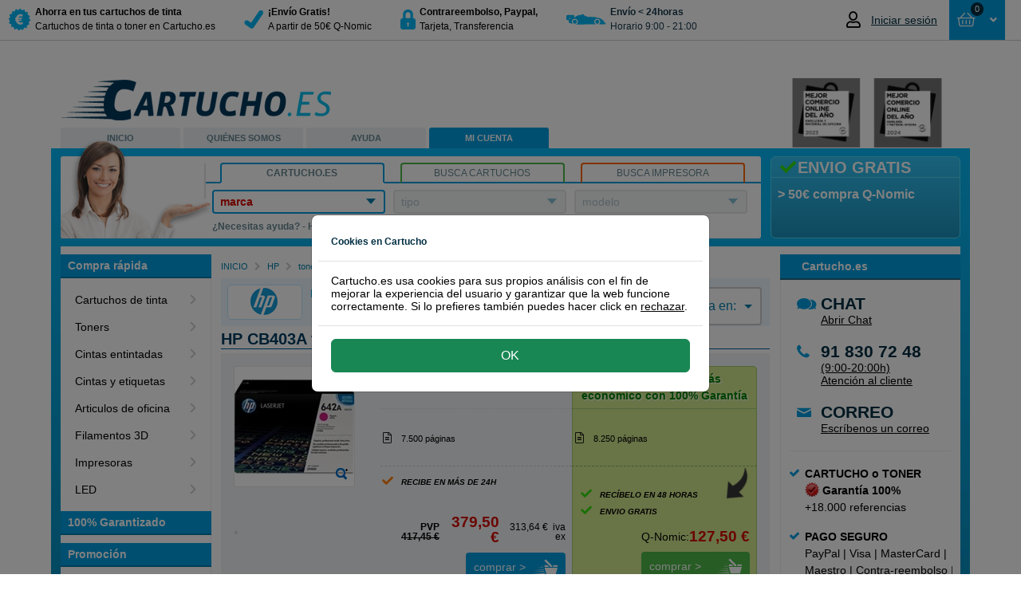

--- FILE ---
content_type: text/html; charset=utf-8
request_url: https://www.cartucho.es/hp/toners/hp-cb403a/
body_size: 28491
content:



<!DOCTYPE html>
<html id="ctl00_htmlTag" xmlns="http://www.w3.org/1999/xhtml">
<head><script type="2271f90f2c4abf7aea120e19-text/javascript">(function(w,d,s,l,i){w[l]=w[l]||[];w[l].push({'gtm.start': new Date().getTime(),event:'gtm.js'});var f=d.getElementsByTagName(s)[0], j=d.createElement(s),dl=l!='dataLayer'?'&l='+l:'';j.async=true;j.src='https://www.googletagmanager.com/gtm.js?id='+i+dl;f.parentNode.insertBefore(j,f);})(window,document,'script','dataLayer','GTM-5QM5VH');</script><title>
	HP CB403A toner magenta HP 642A
</title><link rel="dns-prefetch" href="//www.ekomi.nl" /><link rel="dns-prefetch" href="//api.twitter.com" /><link rel="dns-prefetch" href="//www.facebook.com" /><link rel="dns-prefetch" href="//images.scanalert.com" /><link rel="dns-prefetch" href="//platform.twitter.com" /><link rel="dns-prefetch" href="//www.googleadservices.com" /><link rel="shortcut icon" href="/favicon.ico" />
    <script type="2271f90f2c4abf7aea120e19-text/javascript" language="javascript">
        function pageLoad() {
            var isAsyncPostback = Sys.WebForms.PageRequestManager.getInstance().get_isInAsyncPostBack();
            if (isAsyncPostback) {
                tb_init('a.thickboxInAsyncPostBack');
            }
        }
    </script>

    <link rel="stylesheet" type="text/css" href="/Themes/CartuchoES/css/modal/bootstrap.min.css" /><link href="/Themes/CartuchoES/css/bundle-cartucho.css?v=ymWbxs98K7WmMQx5GRf9XTx2rOcHsRyIUQeDZ8gFtrE1" rel="stylesheet" /><script src="/Themes/CartuchoES/javascript/bundle-javascript.js?v=4Jd2iZ7kY3R7cI2x7zpoEIlEEAjV6nbKPTkW652pdwk1" type="2271f90f2c4abf7aea120e19-text/javascript"></script><meta name="google-site-verification" content="Fk_2E-hJKtQljD9cXOsrRGan6bHf-BYwp9xZvj7biy8" /><meta name="verify-v1" content="8gQ6Nz7BidQz+Fo8THQ4cmazrLS+LM0EcTqaZurMEJE=" /><meta name="y_key" content="bdab701f56522722" /><meta http-equiv="content-language" content="es-ES" /><meta name="copyright" content="Grupo Amespar 2011 - 2026" /><link href="https://www.cartucho.es/hp/toners/hp-cb403a/" rel="canonical" /><meta property="og:url" content="https://www.cartucho.es/hp/toners/hp-cb403a/" /><link href="https://www.cartucho.es/hp/toners/hp-cb403a/" rel="alternate" hreflang="es-es" /><link href="https://www.cartucho.pt/hp/toners/hp-cb403a/" rel="alternate" hreflang="pt-pt" /><meta name="author" content="https://plus.google.com/108756567442460521770/posts" /><meta http-equiv="language" content="ES" /><meta name="viewport" content="width=device-width, initial-scale=1" /><meta http-equiv="X-UA-Compatible" content="IE=edge" /><meta http-equiv="Content-Type" content="text/html; charset=utf-8" /><meta property="og:type" content="website" /><meta property="og:title" content="HP CB403A toner magenta HP 642A" /><meta property="og:description" content="Develop TNP-42 (A6WN11J) toner negro" /><meta property="og:image" content="https://cdn.cartucho.es/Cartridge/150x150/uploaded_702900aa-6252-46eb-9d8f-74ce729d55d8_tnp-42.jpg" /><meta name="robots" content="noodp, noydir, index, follow"><meta name="description" content="Develop TNP-42 (A6WN11J) toner negro" /><meta name="keywords" content="a6wn11j, tnp-42, tnp42, toner a6wn11j, toner tnp-42, toner tnp42," /></head>
<body>
    <script type="2271f90f2c4abf7aea120e19-text/javascript">window.uetq=window.uetq||[];window.uetq.push('consent','default',{'ad_storage':'denied'});window.dataLayer=window.dataLayer||[];function gtag(){{window.dataLayer.push(arguments);}}
gtag('consent','default',{'ad_storage':'denied','ad_user_data':'denied','ad_personalization':'denied','analytics_storage':'granted','wait_for_update':500});</script><script type="2271f90f2c4abf7aea120e19-text/javascript"></script><noscript><iframe src="https://www.googletagmanager.com/ns.html?id=GTM-5QM5VH" height="0" width="0" style="display:none;visibility:hidden"></iframe></noscript>
    <form name="aspnetForm" method="post" action="/hp/toners/hp-cb403a/" id="aspnetForm">
<div>
<input type="hidden" name="__EVENTTARGET" id="__EVENTTARGET" value="" />
<input type="hidden" name="__EVENTARGUMENT" id="__EVENTARGUMENT" value="" />
<input type="hidden" name="__VIEWSTATE" id="__VIEWSTATE" value="/[base64]/[base64]/[base64]" />
</div>

<script type="2271f90f2c4abf7aea120e19-text/javascript">
//<![CDATA[
var theForm = document.forms['aspnetForm'];
if (!theForm) {
    theForm = document.aspnetForm;
}
function __doPostBack(eventTarget, eventArgument) {
    if (!theForm.onsubmit || (theForm.onsubmit() != false)) {
        theForm.__EVENTTARGET.value = eventTarget;
        theForm.__EVENTARGUMENT.value = eventArgument;
        theForm.submit();
    }
}
//]]>
</script>


<script src="/WebResource.axd?d=RMgdi8lLIrv2h9BN_Ycz8VUUB57_-zdROneN6CbezdGCVIKYKsueFllHVNVovo9rytWkNiSgw3gWvCBkaoOy4RJppNs1&amp;t=638901608248157332" type="2271f90f2c4abf7aea120e19-text/javascript"></script>


<script src="/ScriptResource.axd?d=h9ciuFnSHvp6xPJA2Om6i9nak_rsZQpfhOvBTupG5DfelnEnF-__TKRIbVXjFCCbQ1uHIHXeKSc8c2StTjJzducIcCXNB-XWY1shX_KmcYHQQLaHF2jIT-d-kr7cRjHr9w9epQ2&amp;t=f2cd5c5" type="2271f90f2c4abf7aea120e19-text/javascript"></script>
<script src="/ScriptResource.axd?d=RUwafbjrPKQ5tqTwLUKLO_k-hC5VP7entN-jhUh9qo5PWJIEDVtW_DURx1FTcnj8ix1IzUd7VNTSbL_Y0FDFqd8WwUnR_1SCWjpvj6zDq6F6vq9d2dvJA8LTRtMtJY9cbljHZg2&amp;t=f2cd5c5" type="2271f90f2c4abf7aea120e19-text/javascript"></script>
<div>

	<input type="hidden" name="__VIEWSTATEGENERATOR" id="__VIEWSTATEGENERATOR" value="F2EE7CEF" />
</div>
        <script type="2271f90f2c4abf7aea120e19-text/javascript">
//<![CDATA[
Sys.WebForms.PageRequestManager._initialize('ctl00$ScriptManager1', 'aspnetForm', ['tctl00$Top$updatePanelAmountCart','','tctl00$Top$updatepanelRepeater','','tctl00$Search1$updatepanel1','','tctl00$cp1$Cartridges1$UpdatePanel2','','tctl00$cp1$detail_14944$productdetail_updatepanel2',''], [], [], 90, 'ctl00');
//]]>
</script>

        <div class="top"><div class="containertop"><a id="ctl00_Top_hyperlinkBranding" title="a la página de inicio de Cartucho.es, ahorra más en tus compras de cartuchos de tinta con Cartucho" class="branding branding_cartucho_es" href="../../../">&nbsp;</a><div class="leftTopColumn"><a href="#" class="nav-toggle" data-target="toggle-nav"><span>Menu</span></a><ul id="ctl00_Top_usp" class="usp"><li><a id="ctl00_Top_HyperLink1" href="../../../info/cartuchos-qnomic-cartuchoes.htm"><div class="trust-icon discount"></div><div class="trust-title"><b> Ahorra en tus cartuchos de tinta</b><br /> Cartuchos de tinta o toner en Cartucho.es</div></a></li><li><a id="ctl00_Top_HyperLink2" href="../../../info/env%c3%ado-devoluciones.htm"><div class="trust-icon safety"></div><div class="trust-title"><b> &#161;Env&#237;o Gratis!</b><br /> A partir de 50€ Q-Nomic</div></a></li><li><a id="ctl00_Top_HyperLink3" href="../../../servicio-de-atencion-al-cliente/pago-seguro.htm"><div class="trust-icon lock"></div><div class="trust-title"><b> Contrareembolso, Paypal, </b> <br /> Tarjeta, Transferencia</div></a></li><li><a id="ctl00_Top_HyperLink4"><div class="trust-icon van"></div><div class="trust-title"><b>Env&#237;o &lt; 24horas</b><br /> Horario 9:00 - 21:00</div></a></li></ul></div><div id="ctl00_Top_Basket2" class="rightTopColumn"><div class="global-actions"><div id="ctl00_Top_MyAccountTopMenu_divTop" class="my-account-top dropdown-toggle my-account-login"><a href="/mi-cuenta.htm" class="mobile-only my-account-icon" style="display:none"></a><a href="/mi-cuenta.htm" style="display:flex;align-items:center"><i class="far fa-user account-notification" style="margin-right:10px;font-size:20px;width:21px"></i><span style="font-size:14px;color:#002e42;font-weight:400;max-width:100px;white-space:nowrap;overflow:hidden;text-overflow:ellipsis" class="mobile-none logged-out"> Iniciar sesión </span></a><ul class="drop-down-menu" role="menu"></ul></div><div class="cart drop-down-toggle drop-down-action"><a id="ctl00_Top_HyperLinkCart" class="btn-top btn-large btn-blue cart-view round" href="https://www.cartucho.es/Order_Step1.aspx"><div class="cart-icon-amount"><div id="ctl00_Top_updatePanelAmountCart"><span class="amount-cart-icon"><i class="far fa-shopping-basket fa-mr" style="font-size:14px"></i></span> <span class="amount-cart"> 0 </span></div></div><span id="ctl00_Top_amountTitle" class="amount-title" style="padding-left:0"> &nbsp;</span> <i class="fas fa-fw fa-angle-down" style="text-align:right"></i> </a> <span id="ctl00_Top_updatepanelRepeater"><div class="basketWrap round"><span class="basket-content-dropdown-header"><strong> Cesta </strong>&nbsp; </span><div class="basket-content"><div class="clear-all"></div><div id="ctl00_Top_divEmptyBasket" class="empty-basket-text">NO HAS SELECCIONADO NINGÚN PRODUCTO</div><div class="basket-action"></div></div></div></span></div></div></div><div class="clear-all"></div></div></div><div class="top-padding"></div>
        
<div id="stpOverlay"></div>
<div id="stpWrapper">
       <div class="stpHeader"><h5 id="stpTitle"></h5><span id="stpClose" title="Cerrar">&nbsp;</span></div>
       <div id="stpContent"></div>
       <div id="stpFooter">
           <input name="ctl00$ucCartuchoPopup$stpBtnOk" type="button" id="stpBtnOk" value="Ok" />
           <input name="ctl00$ucCartuchoPopup$stpBtnCancel" type="button" id="stpBtnCancel" value="Cancelar" class="stpCancel" />
       </div>
</div>

        
        <div id="cartucho_es" class="main">
            <div class="header"><div class="h1"><a id="ctl00_Header1_Hyperlink_Header_Logo_Home" title="a la página de inicio de Cartucho.es, ahorra más en tus compras de cartuchos de tinta con Cartucho" href="../../../"></a></div><div class="ecommerceLogo" id="divecommerce2024"><a id="divecommerce2024"><img alt="Ganadores Mejor comercio online del año 2024" border="0.2" height="87" src="//cdn.cartucho.es/files/images/Cartucho-2024-MCOA-gris.png" width="212" /></a></div><ul class="navigation"><li id="ctl00_Header1_liLadyTop" class="es-lady"><a id="ctl00_Header1_HomeLink" title="En Cartucho.es puedes encontrar cartuchos de tinta o tóner para su equipo." href="../../../">INICIO</a></li><li><a id="ctl00_Header1_AboutLink" title="Sobre Cartucho.es" href="../../../sobre-cartucho-es/">QUIÉNES SOMOS</a></li><li><a id="ctl00_Header1_ServiceLink" title="Servicio de atención al cliente, preguntas más frecuentes, formulario de contacto, número de teléfono, recuperar contraseña, devoluciones, programa de puntos..." href="../../../servicio-de-atencion-al-cliente/">AYUDA</a></li><li><a id="ctl00_Header1_MyLink" title="Mi cuenta, información acerca de nombre, dirección o contraseñas en Cartucho.es" class="actives" href="../../../mi-cuenta/">MI CUENTA</a></li><li></li></ul></div>
            <div class="content">
                <div class="search-and-banner">
                    <div class="banner-box"><div id="ctl00_BannerBox1_bannertitle" class="title smoothfont"><i class='fa fa-fw fa-check' style='color:#33dc0c'></i>ENVIO GRATIS</div><div id="ctl00_BannerBox1_bannertext" class="bannertext smoothfont">&gt; 50€ compra Q-Nomic</div></div>
                    <div id="ctl00_Search1_zoektabs1" class="zoek-tabs-box"><span class="zoek-img"></span><div class="tabset"><ul class="zoek-tabs"><li class="first"><a id="ctl00_Search1_HyperlinkSearchCategory" title="Encuentra rápidamente el cartucho de tinta o toner, con el número o modelo del cartucho." class="tab last-tab active" href="javascript:showSearch('category')"><span>Cartucho.es</span></a></li><li><a id="ctl00_Search1_HyperlinkSearchCartridge" title="Encuentra rápidamente el cartucho de tinta o toner, con el número o modelo del cartucho." class="tab last-tab inactive" href="javascript:showSearch('cartridge')"><span>Busca cartuchos</span></a></li><li class="last"><a id="ctl00_Search1_HyperlinkSearchPrinter" title="Encuentra rápidamente el cartucho de tinta o toner con el nombre de la impresora, HP, Canon, etc." class="tab last-tab inactive" href="javascript:showSearch('printer')"><span>Busca impresora</span></a></li></ul></div><div class="tab" id="tab1"><div class="tabs-box1"><div class="search-form"><div id="category" class="active"><span id="ctl00_Search1_updatepanel1"><ul class="nice-dropdown" id="nav"><li id="ctl00_Search1_liDDMerk"><div><a id="ctl00_Search1_hyperlinkDDmerk" title="Marcas principales" href="javascript:toggle('ddmerk')"><span class="strong">marca</span></a><div class="ulWrapperWhiteBorder" id="ddmerk-bar" style='display:none'></div><div class="ulWrapper brandColumn" id="ddmerk" style='display:none'><h1 class="header-dd">Top 6 tipos impresoras</h1><ul class="column favourites"><li><a onclick="if (!window.__cfRLUnblockHandlers) return false; showBusy('typeLoader','typeNormal')" id="ctl00_Search1_lb_brandfav_4" href="javascript:__doPostBack('ctl00$Search1$lb_brandfav_4','')" data-cf-modified-2271f90f2c4abf7aea120e19-="">Brother</a></li><li><a onclick="if (!window.__cfRLUnblockHandlers) return false; showBusy('typeLoader','typeNormal')" id="ctl00_Search1_lb_brandfav_3" href="javascript:__doPostBack('ctl00$Search1$lb_brandfav_3','')" data-cf-modified-2271f90f2c4abf7aea120e19-="">Canon</a></li><li><a onclick="if (!window.__cfRLUnblockHandlers) return false; showBusy('typeLoader','typeNormal')" id="ctl00_Search1_lb_brandfav_49" href="javascript:__doPostBack('ctl00$Search1$lb_brandfav_49','')" data-cf-modified-2271f90f2c4abf7aea120e19-="">Dymo</a></li><li><a onclick="if (!window.__cfRLUnblockHandlers) return false; showBusy('typeLoader','typeNormal')" id="ctl00_Search1_lb_brandfav_5" href="javascript:__doPostBack('ctl00$Search1$lb_brandfav_5','')" data-cf-modified-2271f90f2c4abf7aea120e19-="">Epson</a></li><li><a onclick="if (!window.__cfRLUnblockHandlers) return false; showBusy('typeLoader','typeNormal')" id="ctl00_Search1_lb_brandfav_1" href="javascript:__doPostBack('ctl00$Search1$lb_brandfav_1','')" data-cf-modified-2271f90f2c4abf7aea120e19-="">HP</a></li><li><a onclick="if (!window.__cfRLUnblockHandlers) return false; showBusy('typeLoader','typeNormal')" id="ctl00_Search1_lb_brandfav_10" href="javascript:__doPostBack('ctl00$Search1$lb_brandfav_10','')" data-cf-modified-2271f90f2c4abf7aea120e19-="">Samsung</a></li></ul><h1 class="header-dd">Todas las marcas de impresoras</h1><ul class="column all"><li><a onclick="if (!window.__cfRLUnblockHandlers) return false; showBusy('typeLoader','typeNormal')" id="ctl00_Search1_lb_brand_54" href="javascript:__doPostBack('ctl00$Search1$lb_brand_54','')" data-cf-modified-2271f90f2c4abf7aea120e19-="">Apple</a></li><li><a onclick="if (!window.__cfRLUnblockHandlers) return false; showBusy('typeLoader','typeNormal')" id="ctl00_Search1_lb_brand_4" href="javascript:__doPostBack('ctl00$Search1$lb_brand_4','')" data-cf-modified-2271f90f2c4abf7aea120e19-="">Brother</a></li><li><a onclick="if (!window.__cfRLUnblockHandlers) return false; showBusy('typeLoader','typeNormal')" id="ctl00_Search1_lb_brand_3" href="javascript:__doPostBack('ctl00$Search1$lb_brand_3','')" data-cf-modified-2271f90f2c4abf7aea120e19-="">Canon</a></li><li><a onclick="if (!window.__cfRLUnblockHandlers) return false; showBusy('typeLoader','typeNormal')" id="ctl00_Search1_lb_brand_75" href="javascript:__doPostBack('ctl00$Search1$lb_brand_75','')" data-cf-modified-2271f90f2c4abf7aea120e19-="">Citizen</a></li><li><a onclick="if (!window.__cfRLUnblockHandlers) return false; showBusy('typeLoader','typeNormal')" id="ctl00_Search1_lb_brand_261" href="javascript:__doPostBack('ctl00$Search1$lb_brand_261','')" data-cf-modified-2271f90f2c4abf7aea120e19-="">Colop</a></li><li><a onclick="if (!window.__cfRLUnblockHandlers) return false; showBusy('typeLoader','typeNormal')" id="ctl00_Search1_lb_brand_16" href="javascript:__doPostBack('ctl00$Search1$lb_brand_16','')" data-cf-modified-2271f90f2c4abf7aea120e19-="">Dell</a></li><li><a onclick="if (!window.__cfRLUnblockHandlers) return false; showBusy('typeLoader','typeNormal')" id="ctl00_Search1_lb_brand_108" href="javascript:__doPostBack('ctl00$Search1$lb_brand_108','')" data-cf-modified-2271f90f2c4abf7aea120e19-="">Develop</a></li><li><a onclick="if (!window.__cfRLUnblockHandlers) return false; showBusy('typeLoader','typeNormal')" id="ctl00_Search1_lb_brand_49" href="javascript:__doPostBack('ctl00$Search1$lb_brand_49','')" data-cf-modified-2271f90f2c4abf7aea120e19-="">Dymo</a></li><li><a onclick="if (!window.__cfRLUnblockHandlers) return false; showBusy('typeLoader','typeNormal')" id="ctl00_Search1_lb_brand_5" href="javascript:__doPostBack('ctl00$Search1$lb_brand_5','')" data-cf-modified-2271f90f2c4abf7aea120e19-="">Epson</a></li><li><a onclick="if (!window.__cfRLUnblockHandlers) return false; showBusy('typeLoader','typeNormal')" id="ctl00_Search1_lb_brand_57" href="javascript:__doPostBack('ctl00$Search1$lb_brand_57','')" data-cf-modified-2271f90f2c4abf7aea120e19-="">Gestetner</a></li><li><a onclick="if (!window.__cfRLUnblockHandlers) return false; showBusy('typeLoader','typeNormal')" id="ctl00_Search1_lb_brand_1" href="javascript:__doPostBack('ctl00$Search1$lb_brand_1','')" data-cf-modified-2271f90f2c4abf7aea120e19-="">HP</a></li><li><a onclick="if (!window.__cfRLUnblockHandlers) return false; showBusy('typeLoader','typeNormal')" id="ctl00_Search1_lb_brand_50" href="javascript:__doPostBack('ctl00$Search1$lb_brand_50','')" data-cf-modified-2271f90f2c4abf7aea120e19-="">IBM</a></li><li><a onclick="if (!window.__cfRLUnblockHandlers) return false; showBusy('typeLoader','typeNormal')" id="ctl00_Search1_lb_brand_53" href="javascript:__doPostBack('ctl00$Search1$lb_brand_53','')" data-cf-modified-2271f90f2c4abf7aea120e19-="">Kodak</a></li><li><a onclick="if (!window.__cfRLUnblockHandlers) return false; showBusy('typeLoader','typeNormal')" id="ctl00_Search1_lb_brand_11" href="javascript:__doPostBack('ctl00$Search1$lb_brand_11','')" data-cf-modified-2271f90f2c4abf7aea120e19-="">Konica-Minolta</a></li><li><a onclick="if (!window.__cfRLUnblockHandlers) return false; showBusy('typeLoader','typeNormal')" id="ctl00_Search1_lb_brand_6" href="javascript:__doPostBack('ctl00$Search1$lb_brand_6','')" data-cf-modified-2271f90f2c4abf7aea120e19-="">Kyocera-Mita</a></li><li><a onclick="if (!window.__cfRLUnblockHandlers) return false; showBusy('typeLoader','typeNormal')" id="ctl00_Search1_lb_brand_7" href="javascript:__doPostBack('ctl00$Search1$lb_brand_7','')" data-cf-modified-2271f90f2c4abf7aea120e19-="">Lexmark</a></li><li><a onclick="if (!window.__cfRLUnblockHandlers) return false; showBusy('typeLoader','typeNormal')" id="ctl00_Search1_lb_brand_64" href="javascript:__doPostBack('ctl00$Search1$lb_brand_64','')" data-cf-modified-2271f90f2c4abf7aea120e19-="">Oce</a></li><li><a onclick="if (!window.__cfRLUnblockHandlers) return false; showBusy('typeLoader','typeNormal')" id="ctl00_Search1_lb_brand_8" href="javascript:__doPostBack('ctl00$Search1$lb_brand_8','')" data-cf-modified-2271f90f2c4abf7aea120e19-="">OKI</a></li><li><a onclick="if (!window.__cfRLUnblockHandlers) return false; showBusy('typeLoader','typeNormal')" id="ctl00_Search1_lb_brand_20" href="javascript:__doPostBack('ctl00$Search1$lb_brand_20','')" data-cf-modified-2271f90f2c4abf7aea120e19-="">Olivetti</a></li><li><a onclick="if (!window.__cfRLUnblockHandlers) return false; showBusy('typeLoader','typeNormal')" id="ctl00_Search1_lb_brand_18" href="javascript:__doPostBack('ctl00$Search1$lb_brand_18','')" data-cf-modified-2271f90f2c4abf7aea120e19-="">Panasonic</a></li><li><a onclick="if (!window.__cfRLUnblockHandlers) return false; showBusy('typeLoader','typeNormal')" id="ctl00_Search1_lb_brand_68" href="javascript:__doPostBack('ctl00$Search1$lb_brand_68','')" data-cf-modified-2271f90f2c4abf7aea120e19-="">Pantum</a></li><li><a onclick="if (!window.__cfRLUnblockHandlers) return false; showBusy('typeLoader','typeNormal')" id="ctl00_Search1_lb_brand_22" href="javascript:__doPostBack('ctl00$Search1$lb_brand_22','')" data-cf-modified-2271f90f2c4abf7aea120e19-="">Philips</a></li><li><a onclick="if (!window.__cfRLUnblockHandlers) return false; showBusy('typeLoader','typeNormal')" id="ctl00_Search1_lb_brand_66" href="javascript:__doPostBack('ctl00$Search1$lb_brand_66','')" data-cf-modified-2271f90f2c4abf7aea120e19-="">Primera</a></li><li><a onclick="if (!window.__cfRLUnblockHandlers) return false; showBusy('typeLoader','typeNormal')" id="ctl00_Search1_lb_brand_19" href="javascript:__doPostBack('ctl00$Search1$lb_brand_19','')" data-cf-modified-2271f90f2c4abf7aea120e19-="">Ricoh</a></li><li><a onclick="if (!window.__cfRLUnblockHandlers) return false; showBusy('typeLoader','typeNormal')" id="ctl00_Search1_lb_brand_65" href="javascript:__doPostBack('ctl00$Search1$lb_brand_65','')" data-cf-modified-2271f90f2c4abf7aea120e19-="">Riso</a></li><li><a onclick="if (!window.__cfRLUnblockHandlers) return false; showBusy('typeLoader','typeNormal')" id="ctl00_Search1_lb_brand_61" href="javascript:__doPostBack('ctl00$Search1$lb_brand_61','')" data-cf-modified-2271f90f2c4abf7aea120e19-="">Sagem</a></li><li><a onclick="if (!window.__cfRLUnblockHandlers) return false; showBusy('typeLoader','typeNormal')" id="ctl00_Search1_lb_brand_10" href="javascript:__doPostBack('ctl00$Search1$lb_brand_10','')" data-cf-modified-2271f90f2c4abf7aea120e19-="">Samsung</a></li><li><a onclick="if (!window.__cfRLUnblockHandlers) return false; showBusy('typeLoader','typeNormal')" id="ctl00_Search1_lb_brand_69" href="javascript:__doPostBack('ctl00$Search1$lb_brand_69','')" data-cf-modified-2271f90f2c4abf7aea120e19-="">Seikosha</a></li><li><a onclick="if (!window.__cfRLUnblockHandlers) return false; showBusy('typeLoader','typeNormal')" id="ctl00_Search1_lb_brand_17" href="javascript:__doPostBack('ctl00$Search1$lb_brand_17','')" data-cf-modified-2271f90f2c4abf7aea120e19-="">Sharp</a></li><li><a onclick="if (!window.__cfRLUnblockHandlers) return false; showBusy('typeLoader','typeNormal')" id="ctl00_Search1_lb_brand_74" href="javascript:__doPostBack('ctl00$Search1$lb_brand_74','')" data-cf-modified-2271f90f2c4abf7aea120e19-="">Siemens</a></li><li><a onclick="if (!window.__cfRLUnblockHandlers) return false; showBusy('typeLoader','typeNormal')" id="ctl00_Search1_lb_brand_21" href="javascript:__doPostBack('ctl00$Search1$lb_brand_21','')" data-cf-modified-2271f90f2c4abf7aea120e19-="">Star</a></li><li><a onclick="if (!window.__cfRLUnblockHandlers) return false; showBusy('typeLoader','typeNormal')" id="ctl00_Search1_lb_brand_71" href="javascript:__doPostBack('ctl00$Search1$lb_brand_71','')" data-cf-modified-2271f90f2c4abf7aea120e19-="">Tally</a></li><li><a onclick="if (!window.__cfRLUnblockHandlers) return false; showBusy('typeLoader','typeNormal')" id="ctl00_Search1_lb_brand_23" href="javascript:__doPostBack('ctl00$Search1$lb_brand_23','')" data-cf-modified-2271f90f2c4abf7aea120e19-="">Toshiba</a></li><li><a onclick="if (!window.__cfRLUnblockHandlers) return false; showBusy('typeLoader','typeNormal')" id="ctl00_Search1_lb_brand_76" href="javascript:__doPostBack('ctl00$Search1$lb_brand_76','')" data-cf-modified-2271f90f2c4abf7aea120e19-="">Triumph-Adler</a></li><li><a onclick="if (!window.__cfRLUnblockHandlers) return false; showBusy('typeLoader','typeNormal')" id="ctl00_Search1_lb_brand_67" href="javascript:__doPostBack('ctl00$Search1$lb_brand_67','')" data-cf-modified-2271f90f2c4abf7aea120e19-="">Utax</a></li><li><a onclick="if (!window.__cfRLUnblockHandlers) return false; showBusy('typeLoader','typeNormal')" id="ctl00_Search1_lb_brand_12" href="javascript:__doPostBack('ctl00$Search1$lb_brand_12','')" data-cf-modified-2271f90f2c4abf7aea120e19-="">Xerox</a></li><li><a onclick="if (!window.__cfRLUnblockHandlers) return false; showBusy('typeLoader','typeNormal')" id="ctl00_Search1_lb_brand_70" href="javascript:__doPostBack('ctl00$Search1$lb_brand_70','')" data-cf-modified-2271f90f2c4abf7aea120e19-="">Zebra</a></li><li><a onclick="if (!window.__cfRLUnblockHandlers) return false; showBusy('typeLoader','typeNormal')" id="ctl00_Search1_lb_brand_141" href="javascript:__doPostBack('ctl00$Search1$lb_brand_141','')" data-cf-modified-2271f90f2c4abf7aea120e19-="">Brady</a></li><li><a onclick="if (!window.__cfRLUnblockHandlers) return false; showBusy('typeLoader','typeNormal')" id="ctl00_Search1_lb_brand_150" href="javascript:__doPostBack('ctl00$Search1$lb_brand_150','')" data-cf-modified-2271f90f2c4abf7aea120e19-="">Evolis</a></li><li><a onclick="if (!window.__cfRLUnblockHandlers) return false; showBusy('typeLoader','typeNormal')" id="ctl00_Search1_lb_brand_110" href="javascript:__doPostBack('ctl00$Search1$lb_brand_110','')" data-cf-modified-2271f90f2c4abf7aea120e19-="">Leitz</a></li></ul><h1 class="header-dd">Impresoras 3D</h1><ul class="column sub"><li><a onclick="if (!window.__cfRLUnblockHandlers) return false; showBusy('typeLoader','typeNormal')" id="ctl00_Search1_lb_brand3D_81" href="javascript:__doPostBack('ctl00$Search1$lb_brand3D_81','')" data-cf-modified-2271f90f2c4abf7aea120e19-="">Builder</a></li><li><a onclick="if (!window.__cfRLUnblockHandlers) return false; showBusy('typeLoader','typeNormal')" id="ctl00_Search1_lb_brand3D_91" href="javascript:__doPostBack('ctl00$Search1$lb_brand3D_91','')" data-cf-modified-2271f90f2c4abf7aea120e19-="">Cubify</a></li><li><a onclick="if (!window.__cfRLUnblockHandlers) return false; showBusy('typeLoader','typeNormal')" id="ctl00_Search1_lb_brand3D_82" href="javascript:__doPostBack('ctl00$Search1$lb_brand3D_82','')" data-cf-modified-2271f90f2c4abf7aea120e19-="">Felixprinter</a></li><li><a onclick="if (!window.__cfRLUnblockHandlers) return false; showBusy('typeLoader','typeNormal')" id="ctl00_Search1_lb_brand3D_105" href="javascript:__doPostBack('ctl00$Search1$lb_brand3D_105','')" data-cf-modified-2271f90f2c4abf7aea120e19-="">FlashForge</a></li><li><a onclick="if (!window.__cfRLUnblockHandlers) return false; showBusy('typeLoader','typeNormal')" id="ctl00_Search1_lb_brand3D_107" href="javascript:__doPostBack('ctl00$Search1$lb_brand3D_107','')" data-cf-modified-2271f90f2c4abf7aea120e19-="">German RepRap</a></li><li><a onclick="if (!window.__cfRLUnblockHandlers) return false; showBusy('typeLoader','typeNormal')" id="ctl00_Search1_lb_brand3D_79" href="javascript:__doPostBack('ctl00$Search1$lb_brand3D_79','')" data-cf-modified-2271f90f2c4abf7aea120e19-="">iRapid</a></li><li><a onclick="if (!window.__cfRLUnblockHandlers) return false; showBusy('typeLoader','typeNormal')" id="ctl00_Search1_lb_brand3D_80" href="javascript:__doPostBack('ctl00$Search1$lb_brand3D_80','')" data-cf-modified-2271f90f2c4abf7aea120e19-="">Leapfrog</a></li><li><a onclick="if (!window.__cfRLUnblockHandlers) return false; showBusy('typeLoader','typeNormal')" id="ctl00_Search1_lb_brand3D_104" href="javascript:__doPostBack('ctl00$Search1$lb_brand3D_104','')" data-cf-modified-2271f90f2c4abf7aea120e19-="">Lulzbot</a></li><li><a onclick="if (!window.__cfRLUnblockHandlers) return false; showBusy('typeLoader','typeNormal')" id="ctl00_Search1_lb_brand3D_90" href="javascript:__doPostBack('ctl00$Search1$lb_brand3D_90','')" data-cf-modified-2271f90f2c4abf7aea120e19-="">Makerbot</a></li><li><a onclick="if (!window.__cfRLUnblockHandlers) return false; showBusy('typeLoader','typeNormal')" id="ctl00_Search1_lb_brand3D_106" href="javascript:__doPostBack('ctl00$Search1$lb_brand3D_106','')" data-cf-modified-2271f90f2c4abf7aea120e19-="">Mankati</a></li><li><a onclick="if (!window.__cfRLUnblockHandlers) return false; showBusy('typeLoader','typeNormal')" id="ctl00_Search1_lb_brand3D_103" href="javascript:__doPostBack('ctl00$Search1$lb_brand3D_103','')" data-cf-modified-2271f90f2c4abf7aea120e19-="">MaukCC</a></li><li><a onclick="if (!window.__cfRLUnblockHandlers) return false; showBusy('typeLoader','typeNormal')" id="ctl00_Search1_lb_brand3D_101" href="javascript:__doPostBack('ctl00$Search1$lb_brand3D_101','')" data-cf-modified-2271f90f2c4abf7aea120e19-="">Pirate3D</a></li><li><a onclick="if (!window.__cfRLUnblockHandlers) return false; showBusy('typeLoader','typeNormal')" id="ctl00_Search1_lb_brand3D_100" href="javascript:__doPostBack('ctl00$Search1$lb_brand3D_100','')" data-cf-modified-2271f90f2c4abf7aea120e19-="">Printrbot</a></li><li><a onclick="if (!window.__cfRLUnblockHandlers) return false; showBusy('typeLoader','typeNormal')" id="ctl00_Search1_lb_brand3D_99" href="javascript:__doPostBack('ctl00$Search1$lb_brand3D_99','')" data-cf-modified-2271f90f2c4abf7aea120e19-="">RepRapPro</a></li><li><a onclick="if (!window.__cfRLUnblockHandlers) return false; showBusy('typeLoader','typeNormal')" id="ctl00_Search1_lb_brand3D_98" href="javascript:__doPostBack('ctl00$Search1$lb_brand3D_98','')" data-cf-modified-2271f90f2c4abf7aea120e19-="">Robo 3D</a></li><li><a onclick="if (!window.__cfRLUnblockHandlers) return false; showBusy('typeLoader','typeNormal')" id="ctl00_Search1_lb_brand3D_97" href="javascript:__doPostBack('ctl00$Search1$lb_brand3D_97','')" data-cf-modified-2271f90f2c4abf7aea120e19-="">Solidoodle</a></li><li><a onclick="if (!window.__cfRLUnblockHandlers) return false; showBusy('typeLoader','typeNormal')" id="ctl00_Search1_lb_brand3D_96" href="javascript:__doPostBack('ctl00$Search1$lb_brand3D_96','')" data-cf-modified-2271f90f2c4abf7aea120e19-="">Sumpod</a></li><li><a onclick="if (!window.__cfRLUnblockHandlers) return false; showBusy('typeLoader','typeNormal')" id="ctl00_Search1_lb_brand3D_83" href="javascript:__doPostBack('ctl00$Search1$lb_brand3D_83','')" data-cf-modified-2271f90f2c4abf7aea120e19-="">Ultimaker</a></li><li><a onclick="if (!window.__cfRLUnblockHandlers) return false; showBusy('typeLoader','typeNormal')" id="ctl00_Search1_lb_brand3D_86" href="javascript:__doPostBack('ctl00$Search1$lb_brand3D_86','')" data-cf-modified-2271f90f2c4abf7aea120e19-="">UP!</a></li><li><a onclick="if (!window.__cfRLUnblockHandlers) return false; showBusy('typeLoader','typeNormal')" id="ctl00_Search1_lb_brand3D_93" href="javascript:__doPostBack('ctl00$Search1$lb_brand3D_93','')" data-cf-modified-2271f90f2c4abf7aea120e19-="">Velleman</a></li><li><a onclick="if (!window.__cfRLUnblockHandlers) return false; showBusy('typeLoader','typeNormal')" id="ctl00_Search1_lb_brand3D_94" href="javascript:__doPostBack('ctl00$Search1$lb_brand3D_94','')" data-cf-modified-2271f90f2c4abf7aea120e19-="">Wanhao</a></li><li><a onclick="if (!window.__cfRLUnblockHandlers) return false; showBusy('typeLoader','typeNormal')" id="ctl00_Search1_lb_brand3D_95" href="javascript:__doPostBack('ctl00$Search1$lb_brand3D_95','')" data-cf-modified-2271f90f2c4abf7aea120e19-="">Zortrax</a></li></ul></div><input type="hidden" name="ctl00$Search1$hidMerk" id="ctl00_Search1_hidMerk" /></div></li><li id="ctl00_Search1_liDDType"><div><div id="typeLoader" style="display:none"><a href="#" class="disabled"> <img src="/Themes/CartuchoES/images/ajax-loader.gif" alt="" width="16px" height="16px" /> </a></div><div id="typeNormal" style="display:block"><a id="ctl00_Search1_hyperlinkDDtype" disabled class="disabled">tipo</a> <input type="hidden" name="ctl00$Search1$hidType" id="ctl00_Search1_hidType" /></div></div></li><li id="ctl00_Search1_liDDPrinter" class="last-drop"><div><div id="printerLoader" style="display:none"><a href="#" class="disabled"> <img src="/Themes/CartuchoES/images/ajax-loader.gif" alt="" width="16px" height="16px" /> </a></div><div id="printerNormal" style="display:block"><a id="ctl00_Search1_hyperlinkDDprinter" disabled title="modelo" class="disabled">modelo</a> <input type="hidden" name="ctl00$Search1$hidPrinter" id="ctl00_Search1_hidPrinter" /></div></div></li></ul></span></div><div id="printer" class="inactive"><input name="ctl00$Search1$searchwordBox" maxlength="56" id="ctl00_Search1_searchwordBox" class="search-inp" type="search" name="searchword" autocomplete="off" placeholder="Escribe aqui el nombre o número o modelo de la impresora" /></div><div id="cartridge" class="inactive"><input name="ctl00$Search1$cartridgeBox" maxlength="56" id="ctl00_Search1_cartridgeBox" class="search-inp" type="search" name="cartridge" autocomplete="off" placeholder="Escribe aquí el número o modelo del cartucho" /></div><div class="dropdown" id="divsearchresult"></div></div><span class="value"> ¿Necesitas ayuda? - Haz clic&nbsp;<a id="ctl00_Search1_ServiceLink" title="Servicio de atención al cliente, preguntas más frecuentes, formulario de contacto, número de teléfono, recuperar contraseña, devoluciones, programa de puntos..." class="klantenser" href="https://www.cartucho.es/servicio-de-atencion-al-cliente/">aquí</a>&nbsp;o consulta las preguntas <a href="https://www.cartucho.es/servicio-de-atencion-al-cliente/preguntas-frecuentes.htm">más frecuentes</a></span></div><a href="https://www.cartucho.es/" id="ctl00_Search1_homegirl" class="girl-bottom">&nbsp;</a></div></div>
                </div>
                <div class="main-content-top">

                    

                    <div class="main-content-bottom">
                        <div class="main-content-center">
                            
	<div class="center-main center-full">
		<div class="leftcolumn"><div class="category-item sidebar-section" data-sidebar-fixed="true"><h3 class="category-balk">Compra rápida</h3><ul class="category-menu"><li><a title="Cartuchos de tinta" href="https://www.cartucho.es/cartuchos-de-tinta/">Cartuchos de tinta</a></li><li><a title="Toners" href="https://www.cartucho.es/toners/">Toners</a></li><li><a title="Cintas entintadas" href="https://www.cartucho.es/cintas-entintadas/">Cintas entintadas</a></li><li><a title="Cintas y etiquetas" href="https://www.cartucho.es/cintas-y-etiquetas/">Cintas y etiquetas</a></li><li><a title="Articulos de oficina" href="https://www.cartucho.es/articulos-de-oficina/">Articulos de oficina</a></li><li><a title="Filamentos 3D" href="https://www.cartucho.es/filamentos-3d/">Filamentos 3D</a></li><li><a title="Impresoras" href="https://www.cartucho.es/material-de-oficina/impresora">Impresoras</a></li><li><a title="LED" href="https://www.cartucho.es/articulos-de-oficina/led/">LED</a></li></ul></div><div id="ctl00_cp1_detail_14944_CategoryNavigation_divAktieBlok" class="info-item sidebar-section content-section"><h3 id="ctl00_cp1_detail_14944_CategoryNavigation_h3Action" class="category-balk">100% Garantizado</h3><div class="cartucho-aktieblok"><div class="promo-sidebar"><h3 class="category-balk">Promoción</h3><div style="margin:5px;float:left"><a alt="Cuesta Enero" href="https://www.cartucho.es/enter.aspx?ac=741c61c5932a47c8947984294153efa2" onclick="if (!window.__cfRLUnblockHandlers) return false; gtag('event','clic',{'event_category':'banner_sidebar','event_label':'CuestaEnero','value':'0'})" target="_blank" data-cf-modified-2271f90f2c4abf7aea120e19-=""><picture><img alt="Cuesta Enero" src="//cdn.cartucho.es/files/images/202601_Cuesta_Enero_Sidebar_200x400_ES.png" style="width:100%" /></picture></a></div><div style="margin:5px;float:left"><a alt="Luz de emergencia para el coche" href="https://www.cartucho.es/articulos-de-oficina/led/luz-emergencia/" onclick="if (!window.__cfRLUnblockHandlers) return false; gtag('event','clic',{'event_category':'banner_sidebar','value':'0'})" target="_blank" title="nueva luz coche DGT" data-cf-modified-2271f90f2c4abf7aea120e19-=""><picture><img alt="Luz emergencia v16" src="//cdn.cartucho.es/files/images/luz-emergencia-v16-ES.png" style="width:100%" title="Luz V16 coche comprar" /></picture></a></div></div></div><script type="2271f90f2c4abf7aea120e19-text/javascript">$(".cartucho-aktieblok").on("click","a",function(event){event.preventDefault();var anchor=$(this).closest('a');var link=anchor.attr('href');var div=$(this).closest('div').attr('class');var name=$(this).attr('title')||$(this).attr('alt')||anchor.attr('title')||anchor.attr('alt')||link;gtag('event','select_content',{"promotions":[{"name":name,"creative_name":'side-banners',"creative_slot":div,}],'event_callback':function(){if(link.length>0){document.location=link;}}});if(link.length>0){setTimeout(function(){document.location=link;},500);}});</script></div></div><div class="rightcolumn"><div class="info-item sidebar-section content-section"><h3 class="info-balk">Cartucho.es</h3></div><div id="ctl00_cp1_detail_14944_Sidebar_divContactBox" class="sidebar-box contact-box sidebar-section"><ul class="round"><li id="ctl00_cp1_detail_14944_Sidebar_liChat" class="contact-by-chat contact-method"><h3 class="contact-title">CHAT</h3><a title="Abrir Chat" class="link-line" href="javascript:window.fcWidget.open();window.fcWidget.show()">Abrir Chat</a></li><li id="ctl00_cp1_detail_14944_Sidebar_liPhone" class="contact-by-phone contact-method"><h3 class="contact-title">91 830 72 48</h3><a title="(9:00-20:00h)Atención al cliente" class="link-line" href="/servicio-de-atencion-al-cliente.htm">(9:00-20:00h)<br />Atención al cliente</a></li><li id="ctl00_cp1_detail_14944_Sidebar_liMail" class="contact-by-mail contact-method"><h3 class="contact-title">Correo</h3><a title="Escríbenos un correo" class="link-line" href="/servicio-de-atencion-al-cliente/contacto.htm">Escríbenos un correo</a></li></ul></div><div class="info-item sidebar-section content-section" data-sidebar-fixed="false"><ul class="box-list"><li style="text-align:left"><div class="check"><strong style="text-align:left">CARTUCHO&nbsp;o TONER</strong></div><img id="ctl00_cp1_Cartridges1_CartridgesRowAlt_cartridgesColumnLeft_RepeaterCartridgeList_ctl01_CartridgeItem_themeImageCartridgeExtraLine" src="/Themes/CartuchoES/images/extratext-callout-2.png" style="width:9%" /> <strong>Garantía 100%</strong><p>+18.000 referencias</p></li><li><div class="check"><strong>PAGO SEGURO</strong></div>PayPal&nbsp;| Visa |&nbsp;MasterCard&nbsp;| Maestro&nbsp;| Contra-reembolso | Transferencia bancaria</li><li style="text-align:left"><div class="check"><strong style="text-align:left">ENV&Iacute;O GRATIS</strong></div>( > 50&euro; compra Q-Nomic)</li><p style="text-align:left">&iexcl;<b>Pide</b> <b>antes de las 21:00 y rec&iacute;belo ma&ntilde;ana</b>!</p></ul></div><div class="info-item sidebar-section content-section"><div class="review-widget d-table" style="position:relative"><a id="ctl00_cp1_Sidebar_EkomiReviewWidget_hlEkomi" rel="nofollow" href="https://www.ekomi.es/testimonios-cartuchoes.html" target="_blank"><div class="col-lg-5" style="width:100%"><div class="ekomi-image"><img id="ctl00_cp1_Sidebar_EkomiReviewWidget_imgEkomiSeal" src="/themes/cartuchoes/images/ekomi_silver_es.png" alt="Súper bien" style="border-width:0;display:block;width:110px;height:100%;margin:0 auto" /></div><div class="ekomi-text"><span class="ekomi-text-title" style="font-weight:700;font-size:18px;display:block;margin-bottom:10px;text-transform:uppercase">Súper bien</span> <span class="ekomi-text-sub" style="padding:0 .5rem;display:block">Valoraciones de Plata por <span style="color:#29A00A">eKomi</span></span></div></div><div class="col-lg-7 d-flex flex-column justify-content-center" style="width:100%"><div class="review-sneltoner-header" style="margin-bottom:15px;width:100%;text-align:center;display:block"><span style="font-size:16px;display:block"><strong>Cartucho.<span style="color:#009de0">es</span></strong></span> <span style="margin-bottom:20px;display:block;font-size:14px">Opiniones Clientes</span> <span style="font-size:18px;font-weight:700;color:#009de0">92.000+</span> <span style="font-size:14px">Opiniones</span></div><div class="review-widget_rating" style="display:block;text-align:center;font-size:24px"><i class="fa-star fas fa-mr" style="color:goldenrod"></i><i class="fa-star fas fa-mr" style="color:goldenrod"></i><i class="fa-star fas fa-mr" style="color:goldenrod"></i><i class="fa-star fas fa-mr" style="color:goldenrod"></i><i class="fa-star-half-alt fas fa-mr" style="color:goldenrod"></i> <strong style="display:block;margin-top:10px">9.2/10</strong> <span class="link-blue">&gt; Ver todas las opiniones</span></div></div></a></div><div class="clear-all"></div></div></div><div class="prpl printer-detail" style="margin-left:188px;margin-right:226px"><ul class="breadcrumbs" itemscope itemtype="http://schema.org/BreadcrumbList"><li itemprop="itemListElement" itemscope itemtype="http://schema.org/ListItem"><a title="Ir a inicio" itemprop="item" href="https://www.cartucho.es/"><span itemprop="name">INICIO</span></a><meta itemprop="position" content="1" /></li><li itemprop="itemListElement" itemscope itemtype="http://schema.org/ListItem"><a title="HP" itemprop="item" href="https://www.cartucho.es/hp/"><span itemprop="name">HP</span></a><meta itemprop="position" content="2" /></li><li itemprop="itemListElement" itemscope itemtype="http://schema.org/ListItem"><a title="toner" itemprop="item" href="https://www.cartucho.es/hp/toners/"><span itemprop="name">toner</span></a><meta itemprop="position" content="3" /></li><li itemprop="itemListElement" itemscope itemtype="http://schema.org/ListItem"><a title="HP CB403A toner magenta HP 642A" itemprop="item" href="https://www.cartucho.es/hp/toners/hp-cb403a/0"><span itemprop="name">HP CB403A toner magenta HP 642A</span></a><meta itemprop="position" content="4" /></li></ul><div itemscope itemtype="https://schema.org/Product"><meta itemprop="name" content="HP CB403A toner magenta HP 642A" /><meta itemprop="description" content="HP CB403A o HP CB403A toner magenta está especialmente diseñado para impresoras HP Color Laserjet. Además el HP CB403A toner laser es un producto originalcon el que podrá imprimir aproximadamente 7500 páginas." /><meta itemprop="brand" content="HP" /><meta itemprop="sku" content="HPCB403A" /><meta itemprop="gtin" content="0882780599925" /><link itemprop="image" href="https://cdn.cartucho.es/Cartridge/150x150/uploaded_97dc9b83-68ac-4383-8db0-bbb13def614f_cb403.jpg" /><link itemprop="image" href="https://cdn.cartucho.es/Cartridge/80x80/uploaded_97dc9b83-68ac-4383-8db0-bbb13def614f_cb403.jpg" /><link itemprop="image" href="https://cdn.cartucho.es/Cartridge/30x30/uploaded_97dc9b83-68ac-4383-8db0-bbb13def614f_cb403.jpg" /><link itemprop="image" href="https://cdn.cartucho.es/Cartridge/300x300/uploaded_97dc9b83-68ac-4383-8db0-bbb13def614f_cb403.jpg" /><link itemprop="image" href="https://cdn.cartucho.es/Cartridge/21x21/uploaded_97dc9b83-68ac-4383-8db0-bbb13def614f_cb403.jpg" /><link itemprop="image" href="https://cdn.cartucho.es/Cartridge/120x120/uploaded_97dc9b83-68ac-4383-8db0-bbb13def614f_cb403.jpg" /><div class="c-line"><div class="printer-company-line2"><div class="image-container"><img id="ctl00_cp1_detail_14944_ticompanylinelogo" src="//cdn.cartucho.es/Themes/CartuchoES/images/logo-hp.gif" alt="Logo HP" style="border-width:0" /></div><div class="brand-container"><strong> HP </strong> <span id="ctl00_cp1_detail_14944_lblcompanydescription"></span></div></div><div class="related-printers"><a data-toggle="dropdown" class="round btn btn-large block btn-dropdown"> <span class="related-printers-icon"></span> Funciona en: </a><div class="dropdown-menu dropdown related-printers-dropdown"><h3>HP CB403A toner magenta HP 642A es válido para todas estas impresoras:</h3><ul><li><a title="HP Color LaserJet CP4005" rel="nofollow" href="https://www.cartucho.es/hp/color-laserjet/hp-color-laserjet-cp4005/">HP Color LaserJet CP4005</a></li><li><a title="HP Color LaserJet CP4005 DN" rel="nofollow" href="https://www.cartucho.es/hp/color-laserjet/hp-color-laserjet-cp4005-dn/">HP Color LaserJet CP4005 DN</a></li><li><a title="HP Color LaserJet CP4005 N" rel="nofollow" href="https://www.cartucho.es/hp/color-laserjet/hp-color-laserjet-cp4005-n/">HP Color LaserJet CP4005 N</a></li></ul></div></div></div><div class="detail-box"><h1 class="articledetailheader">HP CB403A toner magenta HP 642A</h1><input type="hidden" name="ctl00$cp1$detail_14944$hidproductid" id="ctl00_cp1_detail_14944_hidproductid" value="14944" /> <input type="hidden" name="ctl00$cp1$detail_14944$hidAvailable" id="ctl00_cp1_detail_14944_hidAvailable" value="true" /><div id="ctl00_cp1_detail_14944_productCompareBox" class="characteristic-box" itemprop="offers" itemscope itemtype="https://schema.org/Offer"><meta itemprop="price" content="379.50" /><meta itemprop="itemCondition" itemtype="https://schema.org/OfferItemCondition" content="https://schema.org/NewCondition" /><meta itemprop="priceCurrency" content="EUR" /><meta itemprop="seller" content="cartucho_es" /><meta itemprop="url" content="https://www.cartucho.es/hp/toners/hp-cb403a/" /><meta itemprop="gtin" content="0882780599925" /><meta itemprop="identifier" content="upc:0882780599925" /><div class="characteristic-left-big"><div id="ctl00_cp1_detail_14944_imgCharacter" class="img-character"><div class="img-container"><picture><source id="ctl00_cp1_detail_14944_ProductImage2Webp" type="image/webp" class="main-image-webp" /><img id="ctl00_cp1_detail_14944_ProductImage2" title="HP CB403A | HPCB403A" class="largeImage main-image lazyload" data-src="https://cdn.cartucho.es/Cartridge/150x150/uploaded_97dc9b83-68ac-4383-8db0-bbb13def614f_cb403.jpg" src="https://cdn.cartucho.es/1.gif" style="border-width:0" /> </picture> <a id="ctl00_cp1_detail_14944_lnkDetailThumb2" title="HP CB403A toner magenta HP 642A" class="zoom-tool thickbox" href="https://cdn.cartucho.es/Cartridge/300x300/uploaded_97dc9b83-68ac-4383-8db0-bbb13def614f_cb403.jpg"></a></div><div id="ctl00_cp1_detail_14944_thumbnailContainerCompare" class="thumbnail-container"></div></div><div class="new-bundel-list" style="margin:0 0 0 12px;max-width:717px;padding-left:20px;margin-bottom:10px;display:table"><div id="ctl00_cp1_detail_14944_divDescription" style="margin:0 0 0 12px"><div class="bundel-table display-table" cellspacing="0" cellpadding="0"><div id="ctl00_cp1_detail_14944_trFirstOriginalRow" class="bundel-header-row display-table-row"><div class="display-table-cell org-view"><span class="specs-color-block" style="background-color:#e6007e;background-image:linear-gradient(90deg,rgba(255,255,255,0),rgba(255,255,255,0) 50%,rgba(255,255,255,0)50% 100%),linear-gradient(90deg,#e6007e 0 100%)"></span>magenta</div><div class="bggreen display-table-cell alt-view" align="center" style="padding:5px"><span style="font-style:normal;color:green;font-weight:bold;text-shadow:1px 1px 2px white"> Marca Q-Nomic: Más económico con 100% Garantía </span></div></div><div class="first last display-table-row"><div class="content-list display-table-cell"><ul><li>&nbsp;</li><li class="ink-capacity-pages"><i class='fal fa-file-alt fa-fw fa-mr'></i><em class='contentml'>7.500 páginas</em><div class="basketWrap pages-tooltip"><h2>Paginas</h2><p>Información facilitada por el fabricante. El rendimiento de los consumibles está basado en las ISO 19752/2004 (para impresoras monocromo) y en la ISO 24711/24712(para impresoras a color) o 5% de cobertura. Más información <a href="https://www.cartucho.es/info/5-cobertura-de-impresion.htm" title="Información detallada sobre el rendimiento de los consumibles" target="_blank">aquí</a>.</p></div></li><li>&nbsp;</li></ul></div><div class="leftgreenborder rightgreenborder bggreen content-list display-table-cell"><ul><li>&nbsp;</li><li class="ink-capacity-pages"><i class='fal fa-file-alt fa-fw fa-mr'></i><em class='contentml'>8.250 páginas</em><div class="basketWrap pages-tooltip"><h2>Paginas</h2><p>Información facilitada por el fabricante. El rendimiento de los consumibles está basado en las ISO 19752/2004 (para impresoras monocromo) y en la ISO 24711/24712(para impresoras a color) o 5% de cobertura. Más información <a href="https://www.cartucho.es/info/5-cobertura-de-impresion.htm" title="Información detallada sobre el rendimiento de los consumibles" target="_blank">aquí</a>.</p></div></li></ul></div></div><div class="total display-table-row"><div class="display-table-cell"><div id="ctl00_cp1_detail_14944_divInfo" class="product-info"><div class="stock-info"><ul><li><span> <i id="ctl00_cp1_detail_14944_DeliveryPeriod2_chStatus" class="fa fa-mr fa-fw fa-check" style="color:#ff7e0c"></i><em id="ctl00_cp1_detail_14944_DeliveryPeriod2_emLeverbaar" class="baar" itemprop="availability" content="https://schema.org/InStock"><font title="Mínimo entrega en 48 horas - Máximo 15 días - Consulta disponibilidad">RECIBE EN MÁS DE 24H</font></em> </span></li><li id="ctl00_cp1_detail_14944_ActionCheckItem2_rptChecks_ctl00_listItem" style="margin:3px 0 5px 0;line-height:11px"><i class="fa fa-mr fa-fw" style="color:"></i><em class="baar"></em></li></ul></div></div><div id="ctl00_cp1_detail_14944_placeHolderOrderButtons2" class="product-cta"><input type="hidden" name="ctl00$cp1$detail_14944$hidAlternativeProductId" id="ctl00_cp1_detail_14944_hidAlternativeProductId" value="17277" /> <span id="ctl00_cp1_detail_14944_productdetail_updatepanel2"><div class="prices"><div class="price1"><span>PVP</span> <span class="line-through-bg"> 417,45 € </span></div><span><div id="ctl00_cp1_detail_14944_divLitPriceNew2" class="price3"><span> 379,50 € </span></div></span><div class="price2">313,64 € &nbsp;iva ex</div></div><div class="cta"><a id="ctl00_cp1_detail_14944_btnBestel2" title="Añadir HP CB403A a la cesta de la compra." class="btn-beta btn-inline btn-large btn-primary round btn-beta btn-large btn-primary add-to-cart round" href="javascript:__doPostBack('ctl00$cp1$detail_14944$btnBestel2','')">comprar&nbsp;></a></div></span></div></div><div id="ctl00_cp1_detail_14944_tdLastOriginalCell" class="bggreen display-table-cell" align="center"><div id="ctl00_cp1_detail_14944_divInfo3" class="product-info"><div class="stock-info"><ul><li><span> <i id="ctl00_cp1_detail_14944_DeliveryPeriod_chStatus" class="fa fa-mr fa-fw fa-check" style="color:#33dc0c"></i><em id="ctl00_cp1_detail_14944_DeliveryPeriod_emLeverbaar" class="baar"><font title="Entrega en 2 días laborables para pedidos antes de las 17:00 de L-V | En fin de semana, entrega en 3 días laborables.">RECÍBELO EN 48 HORAS</font></em> </span></li><li id="ctl00_cp1_detail_14944_ActionCheckItem_rptChecks_ctl00_listItem" style="margin:3px 0 5px 0;line-height:11px"><i class="fa fa-check fa-mr fa-fw" style="color:#33dc0c"></i><em class="baar">ENVIO GRATIS</em></li></ul></div></div><div class="product-cta"><span class="prices"> Q-Nomic: <strong class="price6">127,50 €</strong> </span> <img id="ctl00_cp1_detail_14944_ThemeImageArrow" class="arrow-btn" src="/themes/cartuchoes/images/pricearrow.png" style="border-width:0" /> <a id="ctl00_cp1_detail_14944_hlbHuismerk" title="Añadir Q-Nomic CB403A toner magenta a la cesta de la compra." class="btn-beta btn-inline btn-large btn-green round btn-beta btn-large btn-block btn-green add-to-cart round" href="javascript:__doPostBack('ctl00$cp1$detail_14944$hlbHuismerk','')">comprar&nbsp;></a></div></div></div></div><div><div id="ctl00_cp1_detail_14944_articleDescription" colspan="7" class="tddesc"><p prostyle="padding-left:14px; max-width:720px; font-size:smaller;"><span>HP CB403A o HP CB403A toner magenta está especialmente diseñado para impresoras HP Color Laserjet. Además el HP CB403A toner laser es un producto originalcon el que podrá imprimir aproximadamente 7500 páginas.</span><span><p><br />Encuentra los cartuchos HP y los toner HP al mejor precio en Cartucho.es. Los cartuchos de tinta HP originales llevan tinta impresora HP para imprimir con tu impresora.<br /></br><br /></p><p style="border:solid 1px #668691;padding:10px;border-radius:10px"><i>CONSEJO:</i><br /> <strong style="color:#4eb649">¿Quieres ahorrar en tinta y toner? Te recomendamos usar la marca Q-Nomic en lugar del original.</strong></p></span></p></div></div></div></div></div></div></div></div></div>
		
		<div id="ctl00_cp1_divCartridges" class="ink-selbox2-content prpl" style="margin-left:189px; margin-right:226px;">
			<div class="ink-selbox2-top"></div>
			<span id="ctl00_cp1_Cartridges1_UpdatePanel2"><div class="printer-header"><h2 class="blue"><em class="h2gray">Toner</em> HP CB403A toner magenta HP 642A</h2><a id="ctl00_cp1_Cartridges1_lbPrinterGarantiePrinter" href="javascript:__doPostBack('ctl00$cp1$Cartridges1$lbPrinterGarantiePrinter','')" style="font-size:10px;float:right;text-decoration:underline"></a></div><div id="filter-drop-down"><select id="ddFilter" class="select-dropdown" style="display:none"></select></div><div id="filter-drop-downtw"><select id="ddtwFilter" class="select-dropdown dd-select" style="display:none"></select></div><div id="filter-drop-downtl"><select id="ddtlFilter" class="select-dropdown" style="display:none"></select></div><script type="2271f90f2c4abf7aea120e19-text/javascript">var filtername='Filtrar';filters=[{"Key":"alternate","Value":"Q-Nomic","Image":""},{"Key":"original","Value":"Original","Image":""},{"Key":"bundle","Value":"Pack ahorro","Image":""},{"Key":"additional","Value":"Otros productos","Image":""},{"Key":"botella de tinta","Value":"Botella de tinta","Image":""},{"Key":"cabezal","Value":"Cabezal","Image":""},{"Key":"print head","Value":"Cabezal de impresión","Image":""},{"Key":"cabezal laser","Value":"Cabezal laser","Image":""},{"Key":"cartucho de grapas","Value":"Cartucho de grapas","Image":""},{"Key":"cartucho de limpieza","Value":"Cartucho de limpieza","Image":""},{"Key":"inkjet","Value":"Cartucho de tinta","Image":""},{"Key":"cartucho de tinta","Value":"Cartucho de tinta","Image":""},{"Key":"ribbon","Value":"Cinta entintada","Image":""},{"Key":"cintas entintadas","Value":"Cintas entintadas","Image":""},{"Key":"cintas y etiquetas","Value":"Cintas y etiquetas","Image":""},{"Key":"correa","Value":"Correa","Image":""},{"Key":"belt","Value":"Correa de transferencia","Image":""},{"Key":"etiquetas","Value":"Etiquetas","Image":""},{"Key":"filamento 3d","Value":"Filamento 3d","Image":""},{"Key":"3d filament","Value":"Filamento 3D","Image":""},{"Key":"fotoconductor","Value":"Fotoconductor","Image":""},{"Key":"fuser","Value":"Fusor","Image":""},{"Key":"fusor","Value":"Fusor","Image":""},{"Key":"printer","Value":"Impresora","Image":""},{"Key":"impresora","Value":"Impresora","Image":""},{"Key":"ink roller","Value":"Ink roller","Image":""},{"Key":"interno","Value":"Interno","Image":""},{"Key":"kit de mantenimiento","Value":"Kit de mantenimiento","Image":""},{"Key":"kit de mantenimiento tinta","Value":"Kit de mantenimiento tinta","Image":""},{"Key":"transferkit","Value":"Kit de transferencia","Image":""},{"Key":"kit de transferencia","Value":"Kit de transferencia","Image":""},{"Key":"other","Value":"Otros","Image":""},{"Key":"otros","Value":"Otros","Image":""},{"Key":"outros","Value":"Otros","Image":""},{"Key":"paper roll","Value":"Paper roll","Image":""},{"Key":"placa de separación","Value":"Placa de separación","Image":""},{"Key":"promo","Value":"Promo","Image":""},{"Key":"recolector de toner","Value":"Recolector de toner","Image":""},{"Key":"revelador","Value":"Revelador","Image":""},{"Key":"rodillo de recogida","Value":"Rodillo de recogida","Image":""},{"Key":"rodillo entintado","Value":"Rodillo entintado","Image":""},{"Key":"drum","Value":"Tambor","Image":""},{"Key":"tambor","Value":"Tambor","Image":""},{"Key":"tinta sólida","Value":"Tinta sólida","Image":""},{"Key":"toner","Value":"Toner","Image":""},{"Key":"unidad de imagen","Value":"Unidad de imagen","Image":""},{"Key":"aluminium","Value":"aluminium","Image":""},{"Key":"amarillo","Value":"amarillo","Image":""},{"Key":"azul","Value":"azul","Image":""},{"Key":"azul sobre blanco","Value":"azul sobre blanco","Image":""},{"Key":"azul sobre transparente","Value":"azul sobre transparente","Image":""},{"Key":"beige","Value":"beige","Image":""},{"Key":"black on purple","Value":"black on purple","Image":""},{"Key":"black/red","Value":"black/red","Image":""},{"Key":"blanco","Value":"blanco","Image":""},{"Key":"blanco sobre azul","Value":"blanco sobre azul","Image":""},{"Key":"blanco sobre gris","Value":"blanco sobre gris","Image":""},{"Key":"blanco sobre marron","Value":"blanco sobre marron","Image":""},{"Key":"blanco sobre morado","Value":"blanco sobre morado","Image":""},{"Key":"blanco sobre negro","Value":"blanco sobre negro","Image":""},{"Key":"blanco sobre rojo","Value":"blanco sobre rojo","Image":""},{"Key":"blanco sobre rosa","Value":"blanco sobre rosa","Image":""},{"Key":"blanco sobre transparente","Value":"blanco sobre transparente","Image":""},{"Key":"blanco sobre verde","Value":"blanco sobre verde","Image":""},{"Key":"brillo optimizado","Value":"brillo optimizado","Image":""},{"Key":"cian","Value":"cian","Image":""},{"Key":"cian claro","Value":"cian claro","Image":""},{"Key":"cian foto","Value":"cian foto","Image":""},{"Key":"cian magenta amarillo","Value":"cian magenta amarillo","Image":""},{"Key":"color","Value":"color","Image":""},{"Key":"color","Value":"Color","Image":""},{"Key":"color black","Value":"color black","Image":""},{"Key":"coral red","Value":"coral red","Image":""},{"Key":"crème","Value":"crème","Image":""},{"Key":"dark blue","Value":"dark blue","Image":""},{"Key":"dark green","Value":"dark green","Image":""},{"Key":"dorado","Value":"dorado","Image":""},{"Key":"dorado sobre azul","Value":"dorado sobre azul","Image":""},{"Key":"dorado sobre negro","Value":"dorado sobre negro","Image":""},{"Key":"dorado sobre rojo","Value":"dorado sobre rojo","Image":""},{"Key":"foto","Value":"foto","Image":""},{"Key":"gris","Value":"gris","Image":""},{"Key":"gris foto","Value":"gris foto","Image":""},{"Key":"ice blue","Value":"ice blue","Image":""},{"Key":"ivory white","Value":"ivory white","Image":""},{"Key":"light blue","Value":"light blue","Image":""},{"Key":"light green","Value":"light green","Image":""},{"Key":"light grey","Value":"light grey","Image":""},{"Key":"lilac","Value":"lilac","Image":""},{"Key":"magenta","Value":"magenta","Image":""},{"Key":"magenta claro","Value":"magenta claro","Image":""},{"Key":"magenta foto","Value":"magenta foto","Image":""},{"Key":"marine blue","Value":"marine blue","Image":""},{"Key":"marron","Value":"marron","Image":""},{"Key":"matt black","Value":"matt black","Image":""},{"Key":"metal","Value":"metal","Image":""},{"Key":"metallic blue","Value":"metallic blue","Image":""},{"Key":"metallic green","Value":"metallic green","Image":""},{"Key":"metallic pink","Value":"metallic pink","Image":""},{"Key":"metallic purple","Value":"metallic purple","Image":""},{"Key":"metallic red","Value":"metallic red","Image":""},{"Key":"morado","Value":"morado","Image":""},{"Key":"naranja","Value":"naranja","Image":""},{"Key":"negro","Value":"negro","Image":""},{"Key":"negro","Value":"Negro","Image":""},{"Key":"negro & color","Value":"Negro & Color","Image":""},{"Key":"negro brillante","Value":"negro brillante","Image":""},{"Key":"negro cian magenta amarillo","Value":"negro cian magenta amarillo","Image":""},{"Key":"negro foto","Value":"negro foto","Image":""},{"Key":"negro sobre amarillo","Value":"negro sobre amarillo","Image":""},{"Key":"negro sobre amarillo fluorescente ","Value":"negro sobre amarillo fluorescente ","Image":""},{"Key":"negro sobre amarillo pastel","Value":"negro sobre amarillo pastel","Image":""},{"Key":"negro sobre azul","Value":"negro sobre azul","Image":""},{"Key":"negro sobre blanco","Value":"negro sobre blanco","Image":""},{"Key":"negro sobre dorado","Value":"negro sobre dorado","Image":""},{"Key":"negro sobre dorado metalico","Value":"negro sobre dorado metalico","Image":""},{"Key":"negro sobre gris","Value":"negro sobre gris","Image":""},{"Key":"negro sobre naranja","Value":"negro sobre naranja","Image":""},{"Key":"negro sobre naranja fluorescente","Value":"negro sobre naranja fluorescente","Image":""},{"Key":"negro sobre neon","Value":"negro sobre neon","Image":""},{"Key":"negro sobre plateado","Value":"negro sobre plateado","Image":""},{"Key":"negro sobre plateado metalico","Value":"negro sobre plateado metalico","Image":""},{"Key":"negro sobre rojo","Value":"negro sobre rojo","Image":""},{"Key":"negro sobre rojo pastel","Value":"negro sobre rojo pastel","Image":""},{"Key":"negro sobre rosa","Value":"negro sobre rosa","Image":""},{"Key":"negro sobre transparente","Value":"negro sobre transparente","Image":""},{"Key":"negro sobre verde","Value":"negro sobre verde","Image":""},{"Key":"negro sobre verde fluorescente","Value":"negro sobre verde fluorescente","Image":""},{"Key":"neon yellow","Value":"neon yellow","Image":""},{"Key":"no color","Value":"no color","Image":""},{"Key":"peach","Value":"peach","Image":""},{"Key":"plateado","Value":"plateado","Image":""},{"Key":"rojo","Value":"rojo","Image":""},{"Key":"rojo sobre blanco","Value":"rojo sobre blanco","Image":""},{"Key":"rojo sobre transparente","Value":"rojo sobre transparente","Image":""},{"Key":"rojo/negro sobre blanco","Value":"rojo/negro sobre blanco","Image":""},{"Key":"rosa","Value":"rosa","Image":""},{"Key":"sin color","Value":"sin color","Image":""},{"Key":"transparente","Value":"transparente","Image":""},{"Key":"tricolor","Value":"Tricolor","Image":""},{"Key":"turquoise","Value":"Turquoise","Image":""},{"Key":"verde","Value":"verde","Image":""},{"Key":"violet","Value":"violet","Image":""}];filternametapelength='Longitud';filternametapewidth='Anchura';</script><script src="/Themes/CartuchoES/javascript/filter.js" type="2271f90f2c4abf7aea120e19-text/javascript"></script><script src="/Themes/CartuchoES/javascript/jquery.ddslick.min.js" type="2271f90f2c4abf7aea120e19-text/javascript"></script><div id="ctl00_cp1_Cartridges1_CartridgesRowAlt_panelCartridgesRow" class="cartridges-row" cartridgetype=" Cartridge-original"><div id="ctl00_cp1_Cartridges1_CartridgesRowAlt_cartridgeheaderrow" class="cartridges-row-header"><div class="image-container"><img id="ctl00_cp1_Cartridges1_CartridgesRowAlt_cartridgeHeader_ticompanylinelogo" data-help="cssbody=[dvbdy2] cssheader=[dvhdr2] header=[Q-Nomic (Marca Propia)] body=[&lt;p>Ahorra en la compra de cartuchos con Q-Nomic.&lt;/p>&lt;p>- Excelente calidad y gran variedad a precios bajos.&lt;/p>&lt;p>- Ahorro de hasta un 80%&lt;/p>&lt;p>- Funcionamiento excelente&lt;/p>&lt;p>¡No lo dudes y compra ya productos Q-Nomic!&lt;/p>]" src="//cdn.cartucho.es/Themes/CartuchoES/images/logo-qnomic.gif" style="border-width:0" /></div><div class="brand-container"><strong> <a id="ctl00_cp1_Cartridges1_CartridgesRowAlt_cartridgeHeader_hyperlinkBrandname" title="Q-Nomic (Marca Propia)" data-help="cssbody=[dvbdy2] cssheader=[dvhdr2] header=[Q-Nomic (Marca Propia)] body=[&lt;p>Ahorra en la compra de cartuchos con Q-Nomic.&lt;/p>&lt;p>- Excelente calidad y gran variedad a precios bajos.&lt;/p>&lt;p>- Ahorro de hasta un 80%&lt;/p>&lt;p>- Funcionamiento excelente&lt;/p>&lt;p>¡No lo dudes y compra ya productos Q-Nomic!&lt;/p>]">Q-Nomic (Marca Propia)</a> </strong> <span><p><b>&iexcl;Producto recomendado!</b> | Calidad y funcionamiento | Garantía 100%</p></span></div></div><div class="ink-column"><div id="cartridgeiItemColumn" class="ink-sel-leftside2"><div id="ctl00_cp1_Cartridges1_CartridgesRowAlt_cartridgesColumnLeft_RepeaterCartridgeList_ctl01_CartridgeItem_divAlternatif" itemprop="itemListElement" itemscope itemtype="https://schema.org/Product" data-filter-term=";alternate;magenta;laser;toner;" class="alternatif-box"><meta itemprop="name" content="Q-Nomic CB403A toner magenta" /><meta itemprop="description" content="Q-Nomic CB403A toner magenta." /><meta itemprop="brand" content="Q-Nomic" /><meta itemprop="sku" content="QNCB403A" /><meta itemprop="gtin" content="8718182837339" /><link itemprop="image" href="https://cdn.cartucho.es/Cartridge/150x150/uploaded_2bfe60ac-50a3-42d6-b112-fb5bc9fbe8ac_qncb403a-.jpg" /><link itemprop="image" href="https://cdn.cartucho.es/Cartridge/80x80/uploaded_2bfe60ac-50a3-42d6-b112-fb5bc9fbe8ac_qncb403a-.jpg" /><link itemprop="image" href="https://cdn.cartucho.es/Cartridge/30x30/uploaded_2bfe60ac-50a3-42d6-b112-fb5bc9fbe8ac_qncb403a-.jpg" /><link itemprop="image" href="https://cdn.cartucho.es/Cartridge/300x300/uploaded_2bfe60ac-50a3-42d6-b112-fb5bc9fbe8ac_qncb403a-.jpg" /><link itemprop="image" href="https://cdn.cartucho.es/Cartridge/21x21/uploaded_2bfe60ac-50a3-42d6-b112-fb5bc9fbe8ac_qncb403a-.jpg" /><link itemprop="image" href="https://cdn.cartucho.es/Cartridge/120x120/uploaded_2bfe60ac-50a3-42d6-b112-fb5bc9fbe8ac_qncb403a-.jpg" /><div class="alternatif-box-head"><a id="ctl00_cp1_Cartridges1_CartridgesRowAlt_cartridgesColumnLeft_RepeaterCartridgeList_ctl01_CartridgeItem_lnkDetail3" title="Q-Nomic CB403A información" class="h3-box-head" href="https://www.cartucho.es/q-nomic/toners/q-nomic-cb403a-toner-magenta/">Q-Nomic CB403A toner magenta</a></div><div class="ink-picture-box"><a id="ctl00_cp1_Cartridges1_CartridgesRowAlt_cartridgesColumnLeft_RepeaterCartridgeList_ctl01_CartridgeItem_lnkDetail1" href="https://www.cartucho.es/q-nomic/toners/q-nomic-cb403a-toner-magenta/"> <picture><source id="ctl00_cp1_Cartridges1_CartridgesRowAlt_cartridgesColumnLeft_RepeaterCartridgeList_ctl01_CartridgeItem_ImgPictureWebp" type="image/webp" srcset="https://cdn.cartucho.es/Cartridge/80x80/uploaded_2bfe60ac-50a3-42d6-b112-fb5bc9fbe8ac_qncb403a-.webp" /><img id="ctl00_cp1_Cartridges1_CartridgesRowAlt_cartridgesColumnLeft_RepeaterCartridgeList_ctl01_CartridgeItem_ProductImage1" title="Q-Nomic CB403A | QNCB403A" class="lazyload" data-src="https://cdn.cartucho.es/Cartridge/80x80/uploaded_2bfe60ac-50a3-42d6-b112-fb5bc9fbe8ac_qncb403a-.jpg" src="https://cdn.cartucho.es/1.gif" alt="Q-Nomic CB403A | QNCB403A" style="height:80px;width:80px;border-width:0" /> </picture> </a></div><ul class="alternatif-list"><a id="ctl00_cp1_Cartridges1_CartridgesRowAlt_cartridgesColumnLeft_RepeaterCartridgeList_ctl01_CartridgeItem_lnkCapacity" class="ink-capacity" href="https://www.cartucho.es/q-nomic/toners/q-nomic-cb403a-toner-magenta/"></a> <span class="specs-color-block" style="background-color:#e6007e;background-image:linear-gradient(90deg,rgba(255,255,255,0),rgba(255,255,255,0) 50%,rgba(255,255,255,0)50% 100%),linear-gradient(90deg,#e6007e 0 100%)"></span>magenta<li class="ink-capacity-pages"><i id="ctl00_cp1_Cartridges1_CartridgesRowAlt_cartridgesColumnLeft_RepeaterCartridgeList_ctl01_CartridgeItem_ContentBlock_pages" class="fal fa-file-alt fa-fw fa-mr" aria-hidden="true"></i><em class="contentml">8.250 páginas</em><div class="basketWrap pages-tooltip"><h2>Paginas</h2><p>Información facilitada por el fabricante. El rendimiento de los consumibles está basado en las ISO 19752/2004 (para impresoras monocromo) y en la ISO 24711/24712(para impresoras a color) o 5% de cobertura. Más información <a href="https://www.cartucho.es/info/5-cobertura-de-impresion.htm" title="Información detallada sobre el rendimiento de los consumibles" target="_blank">aquí</a>.</p></div></li><li><img id="ctl00_cp1_Cartridges1_CartridgesRowAlt_cartridgesColumnLeft_RepeaterCartridgeList_ctl01_CartridgeItem_carImage" title="envío GRATIS" class="float-none" src="/themes/cartuchoes/images/envio-gratis.png" style="border-width:0" /></li><em style="margin-left:8px"> </em><div class="item-rating"><a id="ctl00_cp1_Cartridges1_CartridgesRowAlt_cartridgesColumnLeft_RepeaterCartridgeList_ctl01_CartridgeItem_iReviews_starsScore_aStars" class="stars drop-down-toggle drop-down-action" title="Ninguna opinión"><div class='stars-overlay' style='width:1px'></div></a><br /> <span></span></div></ul><div class="product-cta" itemprop="offers" itemscope itemtype="https://schema.org/Offer"><meta itemprop="price" content="127.50" /><meta itemprop="itemCondition" itemtype="https://schema.org/OfferItemCondition" content="https://schema.org/NewCondition" /><meta itemprop="priceCurrency" content="EUR" /><meta itemprop="seller" content="cartucho_es" /><meta itemprop="url" content="https://www.cartucho.es/q-nomic/toners/q-nomic-cb403a-toner-magenta/" /><meta itemprop="gtin" content="8718182837339" /><meta itemprop="identifier" content="upc:8718182837339" /><div class="product-price"><span class="original-price" style="display:block"> </span> <span class="our-price"> </span> <strong id="strongPriceColor" class="price large color-red"> 127,<span class="price-cents">50</span> </strong> <span id="spanPriceColor" class="price-euro-sign color-red" style="font-size:16px;font-weight:bold">&euro;</span> <span class="excl-vat-price"> 105,37 &euro;&nbsp;iva ex</span></div><div id="ctl00_cp1_Cartridges1_CartridgesRowAlt_cartridgesColumnLeft_RepeaterCartridgeList_ctl01_CartridgeItem_divStock" class="in-stock"><span> <i id="ctl00_cp1_Cartridges1_CartridgesRowAlt_cartridgesColumnLeft_RepeaterCartridgeList_ctl01_CartridgeItem_DeliveryPeriod_chStatus" class="fa fa-mr fa-fw fa-check" style="color:#33dc0c"></i><em id="ctl00_cp1_Cartridges1_CartridgesRowAlt_cartridgesColumnLeft_RepeaterCartridgeList_ctl01_CartridgeItem_DeliveryPeriod_emLeverbaar" class="baar" itemprop="availability" content="https://schema.org/InStock"><font title="Entrega en 2 días laborables para pedidos antes de las 17:00 de L-V | En fin de semana, entrega en 3 días laborables.">RECÍBELO EN 48 HORAS</font></em> </span></div><span class="date-expected"> </span><div class="item-order-button-wrapper"><a title="Información del cartucho Q-Nomic CB403A" class="btn-beta btn-info-cartucho round" href="https://www.cartucho.es/q-nomic/toners/q-nomic-cb403a-toner-magenta/"></a> <a title="Añadir Q-Nomic CB403A a la cesta de la compra." class="btn-beta btn-inline btn-large btn-green round add-to-cart" onclick="if (!window.__cfRLUnblockHandlers) return false; AddToBasket(17277,1)" data-cf-modified-2271f90f2c4abf7aea120e19-="">comprar ></a></div></div><div class="extra-info-unused"></div></div></div></div></div><div id="ctl00_cp1_Cartridges1_CartridgesRowAltPackage_panelCartridgesRow" class="cartridges-row" cartridgetype=" CartridgePackage-original"><div id="ctl00_cp1_Cartridges1_CartridgesRowAltPackage_cartridgeheaderrow" class="cartridges-row-header"><div class="image-container"><img id="ctl00_cp1_Cartridges1_CartridgesRowAltPackage_cartridgeHeader_ticompanylinelogo" data-help="cssbody=[dvbdy2] cssheader=[dvhdr2] header=[] body=[&lt;p>Ahorra en la compra de cartuchos con Q-Nomic.&lt;/p>&lt;p>- Excelente calidad y gran variedad a precios bajos.&lt;/p>&lt;p>- Ahorro de hasta un 80%&lt;/p>&lt;p>- Funcionamiento excelente&lt;/p>&lt;p>¡No lo dudes y compra ya productos Q-Nomic!&lt;/p>]" src="//cdn.cartucho.es/Themes/CartuchoES/images/logo-qnomic.gif" style="border-width:0" /></div><div class="brand-container"><strong> <a id="ctl00_cp1_Cartridges1_CartridgesRowAltPackage_cartridgeHeader_hyperlinkBrandname" data-help="cssbody=[dvbdy2] cssheader=[dvhdr2] header=[] body=[&lt;p>Ahorra en la compra de cartuchos con Q-Nomic.&lt;/p>&lt;p>- Excelente calidad y gran variedad a precios bajos.&lt;/p>&lt;p>- Ahorro de hasta un 80%&lt;/p>&lt;p>- Funcionamiento excelente&lt;/p>&lt;p>¡No lo dudes y compra ya productos Q-Nomic!&lt;/p>]"></a> </strong> <span><p><b>&iexcl;Producto recomendado!</b> | Calidad y funcionamiento | Garantía 100%</p></span></div></div><div class="ink-column"><div id="cartridgeiItemColumn" class="ink-sel-leftside2"><div id="ctl00_cp1_Cartridges1_CartridgesRowAltPackage_cartridgesColumnLeft_RepeaterCartridgeList_ctl01_BundelItem_divAlternatif" itemprop="itemListElement" itemscope itemtype="https://schema.org/Product" data-filter-term=";bundle;alternate;" class="alternatif-box"><meta itemprop="name" content="Q-Nomic Pack toners C400 + 01 + 02 + 03 (negro + cian + magenta + amarillo)" /><meta itemprop="description" content="Q-Nomic Pack toners C400 + 01 + 02 + 03 (negro + cian + magenta + amarillo)" /><meta itemprop="brand" content="Q-Nomic" /><meta itemprop="sku" content="QNB-C400serie" /><link itemprop="image" href="https://cdn.cartucho.es/CartridgePackage/150x150/uploaded_9bedaf2e-d491-48c4-8ac4-0d59db4638f5_toner-cb400-1-2-3.jpg" /><link itemprop="image" href="https://cdn.cartucho.es/CartridgePackage/80x80/uploaded_9bedaf2e-d491-48c4-8ac4-0d59db4638f5_toner-cb400-1-2-3.jpg" /><link itemprop="image" href="https://cdn.cartucho.es/CartridgePackage/30x30/uploaded_9bedaf2e-d491-48c4-8ac4-0d59db4638f5_toner-cb400-1-2-3.jpg" /><link itemprop="image" href="https://cdn.cartucho.es/CartridgePackage/300x300/uploaded_9bedaf2e-d491-48c4-8ac4-0d59db4638f5_toner-cb400-1-2-3.jpg" /><link itemprop="image" href="https://cdn.cartucho.es/CartridgePackage/21x21/uploaded_9bedaf2e-d491-48c4-8ac4-0d59db4638f5_toner-cb400-1-2-3.jpg" /><link itemprop="image" href="https://cdn.cartucho.es/CartridgePackage/120x120/uploaded_9bedaf2e-d491-48c4-8ac4-0d59db4638f5_toner-cb400-1-2-3.jpg" /><div class="alternatif-box-head"><a id="ctl00_cp1_Cartridges1_CartridgesRowAltPackage_cartridgesColumnLeft_RepeaterCartridgeList_ctl01_BundelItem_lnkDetail3" title="Q-Nomic Pack toners C400 + 01 + 02 + 03 (negro + cian + magenta + amarillo) información" class="h3-box-head" code="ITEM_MOREINFO_BUTTON" href="https://www.cartucho.es/q-nomic/toners/q-nomic-pack-toners-c400-01-02-03-negro-cian-magenta-amarillo/">Q-Nomic Pack toners C400 + 01 + 02 + 03 (negro + cian + magenta + amarillo)</a></div><div class="ink-picture-box"><a id="ctl00_cp1_Cartridges1_CartridgesRowAltPackage_cartridgesColumnLeft_RepeaterCartridgeList_ctl01_BundelItem_lnkDetail1" title="Q-Nomic Pack toners C400 + 01 + 02 + 03 (negro + cian + magenta + amarillo)" class="thickbox" code="ITEM_MOREINFO_BUTTON" href="https://cdn.cartucho.es/CartridgePackage/300x300/uploaded_9bedaf2e-d491-48c4-8ac4-0d59db4638f5_toner-cb400-1-2-3.jpg"><span id="ctl00_cp1_Cartridges1_CartridgesRowAltPackage_cartridgesColumnLeft_RepeaterCartridgeList_ctl01_BundelItem_spanBespaarBar" class="bespaar-img-bar" title="¡Ahorra aproximadamente 942,50 € comprando estos cartuchos de tinta!">Ahorra 942,50 €</span> <picture><source id="ctl00_cp1_Cartridges1_CartridgesRowAltPackage_cartridgesColumnLeft_RepeaterCartridgeList_ctl01_BundelItem_ProductImage1Webp" type="image/webp" srcset="https://cdn.cartucho.es/CartridgePackage/80x80/uploaded_9bedaf2e-d491-48c4-8ac4-0d59db4638f5_toner-cb400-1-2-3.webp" /><img id="ctl00_cp1_Cartridges1_CartridgesRowAltPackage_cartridgesColumnLeft_RepeaterCartridgeList_ctl01_BundelItem_ProductImage1" title="¡Ahorra aproximadamente 942,50 € comprando estos cartuchos de tinta!" class="lazyload" data-src="https://cdn.cartucho.es/CartridgePackage/80x80/uploaded_9bedaf2e-d491-48c4-8ac4-0d59db4638f5_toner-cb400-1-2-3.jpg" src="https://cdn.cartucho.es/1.gif" alt="¡Ahorra aproximadamente 942,50 € comprando estos cartuchos de tinta!" style="height:80px;width:80px;border-width:0" /> </picture> </a></div><div class="item-extra-container"><div class="item-package-list"><span><img src="/themes/CartuchoES/images/leverbaar-direct.png" style="border-width:0" /><font color="#009933"><strong>Cartuchos de tinta o toners que contiene el pack:</strong></font> </span><div class="extra-item-package"><span>Q-Nomic CB400A toner negro</span><span>&nbsp;</span></div><div class="extra-item-package"><span>Q-Nomic CB401A toner cian</span><span>&nbsp;</span></div><div class="extra-item-package"><span>Q-Nomic CB403A toner magenta</span><span>&nbsp;</span></div><div class="extra-item-package"><span>Q-Nomic CB402A toner amarillo</span><span>&nbsp;</span></div></div><ul class="alternatif-list"><li class="bundelvoordeel">Pack ahorro</li><li><img id="ctl00_cp1_Cartridges1_CartridgesRowAltPackage_cartridgesColumnLeft_RepeaterCartridgeList_ctl01_BundelItem_carImage" title="envío GRATIS" src="/themes/cartuchoes/images/envio-gratis.png" style="border-width:0" /> <em> </em></li><a id="ctl00_cp1_Cartridges1_CartridgesRowAltPackage_cartridgesColumnLeft_RepeaterCartridgeList_ctl01_BundelItem_lnkCapacity" href="https://www.cartucho.es/q-nomic/toners/q-nomic-pack-toners-c400-01-02-03-negro-cian-magenta-amarillo/"></a><div class="item-rating"><a id="ctl00_cp1_Cartridges1_CartridgesRowAltPackage_cartridgesColumnLeft_RepeaterCartridgeList_ctl01_BundelItem_iReviews_starsScore_aStars" class="stars drop-down-toggle drop-down-action" title="Ninguna opinión"><div class='stars-overlay' style='width:1px'></div></a><br /> <span></span></div></ul></div><div class="product-cta" itemprop="offers" itemscope itemtype="https://schema.org/Offer"><meta itemprop="price" content="525.00" /><meta itemprop="itemCondition" itemtype="https://schema.org/OfferItemCondition" content="https://schema.org/NewCondition" /><meta itemprop="availability" content="https://schema.org/InStock" /><meta itemprop="priceCurrency" content="EUR" /><meta itemprop="seller" content="cartucho_es" /><meta itemprop="url" content="https://www.cartucho.es/q-nomic/toners/q-nomic-pack-toners-c400-01-02-03-negro-cian-magenta-amarillo/" /><div class="product-price"><span class="original-price" style="display:block"></span> <strong id="strongPriceColor" class="price large color-red"> 525,<span class="price-cents">00</span> </strong> <span id="spanPriceColor" class="price-euro-sign color-red" style="font-size:16px;font-weight:bold">&euro;</span> <span class="excl-vat-price"> 433,88 &euro;&nbsp;iva ex</span></div><div id="ctl00_cp1_Cartridges1_CartridgesRowAltPackage_cartridgesColumnLeft_RepeaterCartridgeList_ctl01_BundelItem_divStock" class="in-stock"><span> <i id="ctl00_cp1_Cartridges1_CartridgesRowAltPackage_cartridgesColumnLeft_RepeaterCartridgeList_ctl01_BundelItem_DeliveryPeriod1_chStatus" class="fa fa-mr fa-fw fa-check" style="color:#33dc0c"></i><em id="ctl00_cp1_Cartridges1_CartridgesRowAltPackage_cartridgesColumnLeft_RepeaterCartridgeList_ctl01_BundelItem_DeliveryPeriod1_emLeverbaar" class="baar"><font title="Entrega en 2 días laborables para pedidos antes de las 17:00 de L-V | En fin de semana, entrega en 3 días laborables.">RECÍBELO EN 48 HORAS</font></em> </span></div><span class="date-expected"></span><div class="item-order-button-wrapper"><a id="ctl00_cp1_Cartridges1_CartridgesRowAltPackage_cartridgesColumnLeft_RepeaterCartridgeList_ctl01_BundelItem_lnkDetail2" title="Información del cartucho Q-Nomic Pack toners C400 + 01 + 02 + 03 (negro + cian + magenta + amarillo)" class="btn-beta btn-info-cartucho round" href="https://www.cartucho.es/q-nomic/toners/q-nomic-pack-toners-c400-01-02-03-negro-cian-magenta-amarillo/"></a> <a title="Añadir Q-Nomic Pack toners C400 + 01 + 02 + 03 (negro + cian + magenta + amarillo) a la cesta de la compra." class="btn-beta btn-inline btn-large btn-green round add-to-cart" onclick="if (!window.__cfRLUnblockHandlers) return false; AddToBasket(19583,1)" data-cf-modified-2271f90f2c4abf7aea120e19-="">comprar ></a></div></div></div></div></div></div><div id="ctl00_cp1_Cartridges1_CartridgesRowOrgPackage_panelCartridgesRow" class="cartridges-row" cartridgetype=" CartridgePackage-original"><div id="ctl00_cp1_Cartridges1_CartridgesRowOrgPackage_cartridgeheaderrow" class="cartridges-row-header"><div class="image-container"><img id="ctl00_cp1_Cartridges1_CartridgesRowOrgPackage_cartridgeHeader_ticompanylinelogo" src="//cdn.cartucho.es/Themes/CartuchoES/images/logo-hp.gif" alt="HP&amp;nbsp;" style="border-width:0" /></div><div class="brand-container"><strong> <a id="ctl00_cp1_Cartridges1_CartridgesRowOrgPackage_cartridgeHeader_hyperlinkBrandname" title="HP&amp;nbsp;">HP&nbsp;</a> </strong> <span>100% Cartuchos Originales HP</span></div></div><div class="ink-column"><div id="cartridgeiItemColumn" class="ink-sel-leftside2"><div id="ctl00_cp1_Cartridges1_CartridgesRowOrgPackage_cartridgesColumnLeft_RepeaterCartridgeList_ctl01_BundelItem_divAlternatif" itemprop="itemListElement" itemscope itemtype="https://schema.org/Product" data-filter-term=";bundle;original;" class="alternatif-box"><meta itemprop="name" content="HP Multipack C400 + 01 + 02 + 03 (negro + cian + magenta + amarillo)" /><meta itemprop="description" content="HP Multipack C400 + 01 + 02 + 03 (negro + cian + magenta + amarillo). Consigue los mejores resultados para tu impresora HP." /><meta itemprop="brand" content="HP" /><meta itemprop="sku" content="HPB-C400serie" /><link itemprop="image" href="https://cdn.cartucho.es/CartridgePackage/150x150/cartridge_hpb-c400serie.jpg" /><link itemprop="image" href="https://cdn.cartucho.es/CartridgePackage/80x80/cartridge_hpb-c400serie.jpg" /><link itemprop="image" href="https://cdn.cartucho.es/CartridgePackage/30x30/cartridge_hpb-c400serie.jpg" /><link itemprop="image" href="https://cdn.cartucho.es/CartridgePackage/300x300/cartridge_hpb-c400serie.jpg" /><link itemprop="image" href="https://cdn.cartucho.es/CartridgePackage/21x21/cartridge_hpb-c400serie.jpg" /><link itemprop="image" href="https://cdn.cartucho.es/CartridgePackage/120x120/cartridge_hpb-c400serie.jpg" /><div class="alternatif-box-head"><a id="ctl00_cp1_Cartridges1_CartridgesRowOrgPackage_cartridgesColumnLeft_RepeaterCartridgeList_ctl01_BundelItem_lnkDetail3" title="HP C400+01+02+03 información" class="h3-box-head" code="ITEM_MOREINFO_BUTTON" href="https://www.cartucho.es/hp/toners/hp-c400-01-02-03/">HP Multipack C400 + 01 + 02 + 03 (negro + cian + magenta + amarillo)</a></div><div class="ink-picture-box"><a id="ctl00_cp1_Cartridges1_CartridgesRowOrgPackage_cartridgesColumnLeft_RepeaterCartridgeList_ctl01_BundelItem_lnkDetail1" title="HP Multipack C400 + 01 + 02 + 03 (negro + cian + magenta + amarillo)" class="thickbox" code="ITEM_MOREINFO_BUTTON" href="https://cdn.cartucho.es/CartridgePackage/300x300/cartridge_hpb-c400serie.jpg"> <picture><source id="ctl00_cp1_Cartridges1_CartridgesRowOrgPackage_cartridgesColumnLeft_RepeaterCartridgeList_ctl01_BundelItem_ProductImage1Webp" type="image/webp" srcset="https://cdn.cartucho.es/CartridgePackage/80x80/cartridge_hpb-c400serie.webp" /><img id="ctl00_cp1_Cartridges1_CartridgesRowOrgPackage_cartridgesColumnLeft_RepeaterCartridgeList_ctl01_BundelItem_ProductImage1" title="HP C400+01+02+03 | HPB-C400serie" class="lazyload" data-src="https://cdn.cartucho.es/CartridgePackage/80x80/cartridge_hpb-c400serie.jpg" src="https://cdn.cartucho.es/1.gif" alt="HP C400+01+02+03 | HPB-C400serie" style="height:80px;width:80px;border-width:0" /> </picture> </a></div><div class="item-extra-container"><div class="item-package-list"><span><img src="/themes/CartuchoES/images/leverbaar-direct.png" style="border-width:0" /><font color="#009933"><strong>Cartuchos de tinta o toners que contiene el pack:</strong></font> </span><div class="extra-item-package"><span>HP CB400A toner negro HP 642A</span><span>&nbsp;</span></div><div class="extra-item-package"><span>HP CB401A toner cian HP 642A</span><span>&nbsp;</span></div><div class="extra-item-package"><span>HP CB403A toner magenta HP 642A</span><span>&nbsp;</span></div><div class="extra-item-package"><span>HP CB402A toner amarillo HP 642A</span><span>&nbsp;</span></div></div><span id="ctl00_cp1_Cartridges1_CartridgesRowOrgPackage_cartridgesColumnLeft_RepeaterCartridgeList_ctl01_BundelItem_spanExtraLineAlternative" class="extra-line-alternative">Consejo: <a href="https://www.cartucho.es/q-nomic/toners/q-nomic-pack-toners-c400-01-02-03-negro-cian-magenta-amarillo/0">¿Quieres una alternativa más barata?</a> (+ Páginas | - Precio)</span><ul class="alternatif-list"><li class="bundelvoordeel">Pack ahorro</li><li><em> </em></li><a id="ctl00_cp1_Cartridges1_CartridgesRowOrgPackage_cartridgesColumnLeft_RepeaterCartridgeList_ctl01_BundelItem_lnkCapacity" href="https://www.cartucho.es/hp/toners/hp-c400-01-02-03/"></a><div class="item-rating"><a id="ctl00_cp1_Cartridges1_CartridgesRowOrgPackage_cartridgesColumnLeft_RepeaterCartridgeList_ctl01_BundelItem_iReviews_starsScore_aStars" class="stars drop-down-toggle drop-down-action" title="Ninguna opinión"><div class='stars-overlay' style='width:1px'></div></a><br /> <span></span></div></ul></div><div class="product-cta" itemprop="offers" itemscope itemtype="https://schema.org/Offer"><meta itemprop="price" content="1467.50" /><meta itemprop="itemCondition" itemtype="https://schema.org/OfferItemCondition" content="https://schema.org/NewCondition" /><meta itemprop="availability" content="https://schema.org/OutOfStock" /><meta itemprop="priceCurrency" content="EUR" /><meta itemprop="seller" content="cartucho_es" /><meta itemprop="url" content="https://www.cartucho.es/hp/toners/hp-c400-01-02-03/" /><div class="product-price"><span class="original-price" style="display:block"></span> <strong id="strongPriceColor" class="price large color-red"> 1467,<span class="price-cents">50</span> </strong> <span id="spanPriceColor" class="price-euro-sign color-red" style="font-size:16px;font-weight:bold">&euro;</span> <span class="excl-vat-price"> 1212,81 &euro;&nbsp;iva ex</span></div><div id="ctl00_cp1_Cartridges1_CartridgesRowOrgPackage_cartridgesColumnLeft_RepeaterCartridgeList_ctl01_BundelItem_divStock" class="in-stock"><span> <i id="ctl00_cp1_Cartridges1_CartridgesRowOrgPackage_cartridgesColumnLeft_RepeaterCartridgeList_ctl01_BundelItem_DeliveryPeriod1_chStatus" class="fa fa-mr fa-fw fa-ban" style="color:#ff0404"></i><em id="ctl00_cp1_Cartridges1_CartridgesRowOrgPackage_cartridgesColumnLeft_RepeaterCartridgeList_ctl01_BundelItem_DeliveryPeriod1_emLeverbaar" class="baar"><font color="#ff0404">PRODUCTO DESCATALOGADO</font></em> </span></div><span class="date-expected"></span><div class="item-order-button-wrapper"><a id="ctl00_cp1_Cartridges1_CartridgesRowOrgPackage_cartridgesColumnLeft_RepeaterCartridgeList_ctl01_BundelItem_lnkDetail2" title="Información del cartucho HP C400+01+02+03" class="btn-beta btn-info-cartucho round" href="https://www.cartucho.es/hp/toners/hp-c400-01-02-03/"></a> <a disabled title="comprar >" class="btn-beta btn-inline btn-large btn-green round add-to-cart disabled">comprar ></a></div></div></div></div></div></div></span>
			
			<div class="ink-selbox2-bottom"></div>
		</div>
		
		<div class="ink-selection-box">
		</div>		
	</div>
	<style>
		.yellow-action-banner  { display: block !important; }
		.dbtn-kantoor-artikelen 
		{
			background: none !important;

			margin-right: 10px;
			text-decoration: underline !important;
			color: #00802A;
			font-weight: bold;
			margin-left: 10px;
			margin-top: 4px;
			padding: 6px 4px 0px 4px !important;
			height: 17px !important;
		}
		
		.btn-kantoor-artikelen:hover {
			color: #000;
		}
	</style>

                        </div>
                    </div>
                </div>


            </div>
            
            


            <div class="sitemap-wrapper"><div class="leftcolumn"><div class="sidebar-section"><ul class="social-list"><li class="col-3"><a id="ctl00_Footer1_lnkFB" rel="nofollow" href="https://www.facebook.com/cartucho.es" target="_blank"><span class="social-icon si-facebook"></span></a></li><li class="col-3"><a id="ctl00_Footer1_lnkLI" rel="nofollow" href="https://www.linkedin.com/company/cartucho-es" target="_blank"><span class="social-icon si-linkedin"></span></a></li><li class="col-3"><a id="ctl00_Footer1_lnkINsta" rel="nofollow" href="https://www.instagram.com/cartucho.es/" target="_blank"><span class="social-icon si-instagram"></span></a></li></ul><ul class="sitemap-navigation-list select-country"><li><a href="https://www.cartucho.es/" title="Cartucho.es"> <img src="/Themes/CartuchoES/images/flag-sp-round.png" width="15" alt="Cartucho.es" />&nbsp;Cartucho.ES</a></li><li><a href="https://www.cartucho.pt/" title="Cartucho.pt"> <img src="/Themes/CartuchoES/images/flag-pt-round.png" width="15" alt="Cartucho.pt" />&nbsp;Cartucho.PT</a></li></ul></div></div><div class="centercolumn"><div class="rightcentercolumn"><div class="sitemap-row"><ul class="sitemap-navigation-items"><li class="col-3 sitemap-navigation-item"><h3><i class="fa fa-sitemap" aria-hidden="true"></i> Mapa web</h3><ul class="sitemap-navigation-list"><li><a title="Inicio" href="/">Inicio</a></li><li><a title="Sobre Cartucho.es" href="/sobre-cartucho-es/">Sobre Cartucho.es</a></li><li><a title="Atención al cliente" href="/servicio-de-atencion-al-cliente/">Atención al cliente</a></li><li><a title="Mi cuenta" href="/mi-cuenta/">Mi cuenta</a></li></ul></li><li class="col-3 sitemap-navigation-item"><h3><i class="fa fa-shopping-cart" aria-hidden="true"> </i> Productos</h3><ul class="sitemap-navigation-list"><li><a title="Cartuchos de tinta" href="https://www.cartucho.es/cartuchos-de-tinta/">Cartuchos de tinta</a></li><li><a title="Toners" href="https://www.cartucho.es/toners/">Toners</a></li><li><a title="Articulos de oficina" href="https://www.cartucho.es/articulos-de-oficina/">Articulos de oficina</a></li><li><a title="Filamentos 3D" href="https://www.cartucho.es/filamentos-3d/">Filamentos 3D</a></li><li><a title="Impresoras" href="https://www.cartucho.es/material-de-oficina/impresora/">Impresoras</a></li></ul></li><li class="col-3 sitemap-navigation-item"><h3><i class="fa fa-print" aria-hidden="true"></i> Marcas</h3><ul class="sitemap-navigation-list"><li><a id="ctl00_Footer1_hyperLinkCanon" title="Canon" href="../../../canon">Canon</a></li><li><a id="ctl00_Footer1_hyperLinkHP" title="HP" href="../../../hp">HP</a></li><li><a id="ctl00_Footer1_hyperLinkEpson" title="Epson" href="../../../epson">Epson</a></li><li><a id="ctl00_Footer1_hyperLinkLexmark" title="Lexmark" href="../../../lexmark">Lexmark</a></li><li><a id="ctl00_Footer1_hyperLinkBrother" title="Brother" href="../../../brother">Brother</a></li></ul></li><li class="col-3 sitemap-navigation-item"><h3><i class="fa fa-phone-square" aria-hidden="true"></i> General</h3><ul class="sitemap-navigation-list"><li><a title="Cambiar contraseña" href="/mi-cuenta/reesta-contrasena.htm">Cambiar contraseña</a></li><li><a title="Preguntas frecuentes" href="/servicio-de-atencion-al-cliente/preguntas-frecuentes/">Preguntas frecuentes</a></li><li><a title="Contacto" href="/servicio-de-atencion-al-cliente/contacto.htm">Contacto</a></li><li><a title="Pago seguro" href="/servicio-de-atencion-al-cliente/pago-seguro.htm">Pago seguro</a></li><li><a title="Envío &amp; devoluciones" href="/info/env%c3%ado-devoluciones.htm">Envío & devoluciones</a></li></ul></li></ul></div></div></div></div><div class="clear-all"></div><div class="disclaimer-wrapper"><div class="disclaimer-row"><ul class="paymentmethods-list"><li id="ctl00_Footer1_liCashOnDelivery"><img alt="Cash on Delivery" title="Cash on Delivery" class="lazyload" data-src="/Themes/CartuchoES/images/service-icons/cash-on-delivery-wide_30.png" width="auto" height="30px" /></li><li id="liVisa"><img alt="Visa Logo" title="Visa" class="lazyload" data-src="//cdn.cartucho.es/Themes/CartuchoES/images/service-icons/visa_30.png" width="auto" height="30px" /></li><li id="liMastercard"><img alt="Mastercard Logo" title="Mastercard" class="lazyload" data-src="//cdn.cartucho.es/Themes/CartuchoES/images/service-icons/mastercard_30.png" width="auto" height="30px" /></li><li id="liMaestro"><img alt="Maestro Logo" title="Meastro" class="lazyload" data-src="//cdn.cartucho.es/Themes/CartuchoES/images/service-icons/maestro_30.png" width="auto" height="30px" /></li><li id="liPaypal"><img alt="PayPal Logo" title="PayPal" class="lazyload" data-src="//cdn.cartucho.es/Themes/CartuchoES/images/service-icons/paypal_30.png" width="auto" height="30px" /></li><li id="ctl00_Footer1_liBancaria"><img alt="Bancaria" title="Bancaria" class="lazyload" data-src="/Themes/CartuchoES/images/service-icons/bancaria-wide_30.png" width="auto" height="30px" /></li></ul></div><div class="disclaimer-row"><ul class="paymentmethods-list"><li id="li5"><img alt="GPay Logo" title="Google Pay" class="lazyload" data-src="/Themes/CartuchoES/images/service-icons/Google_Pay_Logo.svg" width="auto" height="30px" /></li><li id="li1"><img alt="ApplePay Logo" title="Apple Pay" class="lazyload" data-src="/Themes/CartuchoES/images/service-icons/Apple_Pay_Acceptance_Mark.svg" width="auto" height="30px" /></li><li id="li3"><img alt="MRW" title="MRW" class="lazyload" data-src="//cdn.cartucho.es/Themes/CartuchoES/images/service-icons/mrw_30.png" width="auto" height="30px" /></li><li id="li4"><img class="lazyload" data-src="//cdn.cartucho.es/Themes/CartuchoES/images/ECommerceAwards2015Espana3Place_30.png" height="30px" style="width:auto" /></li></ul></div><div class="disclaimer-row"><ul class="disclaimer-navigation-list"><li></li><li><a title="Condiciones generales" class="link" href="/servicio-de-atencion-al-cliente/condiciones-generales.htm">Condiciones generales</a></li><li><a title="Privacidad" class="link" href="/servicio-de-atencion-al-cliente/privacidad.htm">Privacidad</a></li><li><a title="Cookies" class="link" href="/info/aviso-cookies.htm">Cookies</a></li></ul></div><div class="disclaimer-row"><span id="ctl00_Footer1_spanRealisatie" data-clipboard-text="--SINFO--
tSP1TjUlXrDPl3OvoSigSHkwhQFiAua6ZgGOxDvrH1jt5HlmYLc8Vno+t3sa
B7ZcFOx3Yj4DzrB1ROkjT4Tf5iDcEoOoiGuVnUBENYlK61S7aZiio8C+W3Pi
SKuy3PTorlh7jOWNdV6pqKp2FaFui5yws9rWfqIoHY5BfSGa7/TI3hl+UHK2
6D8kSQGtEUiaHZUcvFnHQzMcTrffQWCCITve9sB6t8HrVOsSrzI1MTtCWKaA
7C7nFKRPZWxrgCl/6ETsBy+dkjpc9upyj64T0FtV8eWzSP41J8npJLIKktQo
fRHp/oRA0w==
--SINFO--">© 2011 - 2026 Cartucho.es - Cartuchos de tinta - Toner</span></div><script type="2271f90f2c4abf7aea120e19-text/javascript">var btn=document.getElementById('ctl00_Footer1_spanRealisatie');var clipboard=new ClipboardJS(btn);clipboard.on('success',function(e){btn.style.color='green';});clipboard.on('error',function(e){btn.style.color='red';});</script></div>
            
            <span style="display: flex; justify-content: flex-end;">Versión:
                    050126111517.71</span>

        </div>
        <div id="ctl00_pnlTrackers">
	
        
</div>
        <script type="application/ld+json">{"@context":"http://schema.org","@type":"Organization","url":"https://www.cartucho.es","aggregateRating":{"@type":"AggregateRating","ratingValue":"4.76","bestRating":"5","ratingCount":"14108"},"contactPoint":[{"@type":"contactPoint","telephone":"+34918307248","email":"info@cartucho.es<mailto:info@cartucho.es>","contactType":"customer support","areaServed":"ES"},{"@type":"contactPoint","telephone":"+34918307248","email":"info@cartucho.pt<mailto:info@cartucho.pt>","contactType":"customer support","areaServed":"PT"}],"logo":"https://www.cartucho.es/Themes/CartuchoES/images/logo_small.png","name":"cartucho.es","legalName":"Cartucho.es","sameAs":["https://plus.google.com/108756567442460521770","https://www.facebook.com/cartucho.es/"],"foundingDate":"2011","email":"info@cartucho.es<mailto:info@cartucho.es>"}</script><script type="application/ld+json">{"@context":"http://schema.org","@type":"PostalAddress","addressCountry":"España","addressLocality":"Meco","postalCode":"28880","streetAddress":"P.E. Neinor Henares E.6 N. 4 y 5"}</script>
        <!-- profiler -->
        
        <!--// profiler -->
        <script type="2271f90f2c4abf7aea120e19-text/javascript"> (function () { var css = document.createElement('link'); css.href = '/Themes/CartuchoES/fontawesome-pro-5.8.2-web/css/all.min.css'; css.rel = 'stylesheet'; css.type = 'text/css'; document.getElementsByTagName('head')[0].appendChild(css); })(); </script>

        <div class='overlay'></div>
    

<script type="2271f90f2c4abf7aea120e19-text/javascript">
//<![CDATA[
$(document).ready(function(){var timeout;$('#ctl00_Search1_searchwordBox').keyup(function(event){var s1unicode=event.charCode?event.charCode:event.keyCode;if(s1unicode==13){return false;}else{timeout=setTimeout(function(){doSearch('#ctl00_Search1_searchwordBox')},500);}});$('#ctl00_Search1_cartridgeBox').keyup(function(event){var s1unicode=event.charCode?event.charCode:event.keyCode;if(s1unicode==13){return false;}
else{timeout=setTimeout(function(){doSearch('#ctl00_Search1_cartridgeBox')},500);}});function doSearch(type){var term=$(type).val();var url='/Handlers/SearchByWordHandler.ashx';$.ajax({url:url,type:'POST',data:{word:term,type:type,check:'639038756602489364',crc:'6mUDjEYe2fZ5nqTT7+VLwSI/LpVL9obeZIP3P1ya9+s='},success:function(data){$("#divsearchresult").show();$("#divsearchresult").html(data);}});clearTimeout(timeout);}});$(document).mouseup(function(e){var container=$('#divsearchresult');if(!container.is(e.target)&&container.has(e.target).length===0){container.hide();}});function showSearch(elm){var holder=document.getElementById('divsearchresult');while(holder!=null&&holder.hasChildNodes()){holder.removeChild(holder.lastChild);}
removeClass(document.getElementById('ctl00_Search1_HyperlinkSearchCategory'),'active');removeClass(document.getElementById('ctl00_Search1_HyperlinkSearchPrinter'),'active');removeClass(document.getElementById('ctl00_Search1_HyperlinkSearchCartridge'),'active');addClass(document.getElementById('printer'),'inactive');addClass(document.getElementById('cartridge'),'inactive');addClass(document.getElementById('category'),'inactive');removeClass(document.getElementById('printer'),'active');removeClass(document.getElementById('cartridge'),'active');removeClass(document.getElementById('category'),'active');if(elm=='printer'){addClass(document.getElementById('printer'),'active');removeClass(document.getElementById('printer'),'inactive');addClass(document.getElementById('ctl00_Search1_HyperlinkSearchPrinter'),'active');document.getElementById('ctl00_Search1_searchwordBox').focus();}
if(elm=='cartridge'){addClass(document.getElementById('cartridge'),'active');removeClass(document.getElementById('cartridge'),'inactive');addClass(document.getElementById('ctl00_Search1_HyperlinkSearchCartridge'),'active');document.getElementById('ctl00_Search1_cartridgeBox').focus();}
if(elm=='category'){addClass(document.getElementById('category'),'active');removeClass(document.getElementById('category'),'inactive');addClass(document.getElementById('ctl00_Search1_HyperlinkSearchCategory'),'active');}}
function hasClass(ele,cls){return ele.className.match(new RegExp('(\\s|^)'+cls+'(\\s|$)'));}
function addClass(ele,cls){if(!this.hasClass(ele,cls))ele.className+=" "+cls;}
function removeClass(ele,cls){if(hasClass(ele,cls)){var reg=new RegExp('(\\s|^)'+cls+'(\\s|$)');ele.className=ele.className.replace(reg,' ');}}
function navToPrinter(elmToActivate,elmToDeactivate,printer){var el4=document.getElementById('ctl00_Search1_hidMerk');var brand="";if(el4&&el4.value)
brand=document.getElementById('ctl00_Search1_lb_brand_'+el4.value).innerHTML;var el5=document.getElementById('ctl00_Search1_hidType');var type="";if(el5&&el5.value)
type=document.getElementById('ctl00_Search1_lb_type_'+el5.value).innerHTML;showBusy(elmToActivate,elmToDeactivate);}
function showBusy(elmToActivate,elmToDeactivate){var elToActivate=document.getElementById(elmToActivate);elToActivate.style.display='block';if(elmToDeactivate!=''){var elToDeactivate=document.getElementById(elmToDeactivate);elToDeactivate.style.display='none';}}
function toggle(elmToDeActivateorActivate){var obj=elmToDeActivateorActivate;var el1=document.getElementById('ddmerk');var el2=document.getElementById('ddtype');var el3=document.getElementById('ddprinter');var el1bar=document.getElementById('ddmerk-bar');var el2bar=document.getElementById('ddtype-bar');var el3bar=document.getElementById('ddprinter-bar');var el4=document.getElementById('ctl00_Search1_hidMerk');var el5=document.getElementById('ctl00_Search1_hidType');var dropdownIsVisible=false;if(obj=='ddmerk'){if(el4!=null)el4.value='';if(el5!=null)el5.value='';if(el1!=null){if(el1.style.display!='none'){el1.style.display='none';if(el1bar!=null)el1bar.style.display='none';}
else{el1.style.display='';if(el1bar!=null)el1bar.style.display='';dropdownIsVisible=true;}}
if(el2!=null)el2.style.display='none';if(el2bar!=null)el2bar.style.display='none';if(el3!=null)el3.style.display='none';if(el3bar!=null)el3bar.style.display='none';}
else if(obj=='ddtype'){if(el5!=null)el5.value='';if(el1!=null)
el1.style.display='none';if(el1bar!=null)
el1bar.style.display='none';if(el2!=null){if(el2.style.display!='none')
{el2.style.display='none';if(el2bar!=null)el2bar.style.display='none';}
else{el2.style.display='';if(el2bar!=null)el2bar.style.display='';dropdownIsVisible=true;}}
if(el3!=null)
el3.style.display='none';if(el3bar!=null)
el3bar.style.display='none';}
else if(obj=='ddprinter'){if(el1!=null)el1.style.display='none';if(el2!=null)el2.style.display='none';if(el1bar!=null)
el1bar.style.display='none';if(el2bar!=null)
el1bar.style.display='none';if(el3!=null){if(el3.style.display!='none'){el3.style.display='none';if(el3bar!=null)el3bar.style.display='none';}
else{el3.style.display='';if(el3bar!=null)el3bar.style.display='';dropdownIsVisible=true;}}}
else{var elm=document.getElementById(elmToDeActivateorActivate);if(elm.style.display=='block'){elm.style.display='none';}else{elm.style.display='block';dropdownIsVisible=true;}}
if(dropdownIsVisible){$('.overlay').addClass('shown');$('.top').css('z-index','999');$('.zoek-tabs-box').css('z-index','1001');$('html').css('position','fixed');}
else{$('.overlay').removeClass('shown');$('.top').css('z-index','1002');$('.zoek-tabs-box').removeAttr('style').css('z-index','1000');$('html').css('position','unset');}}if (top.location != location) { top.location.href = document.location.href;}//]]>
</script>
</form>
    <script src="https://wchat.freshchat.com/js/widget.js" type="2271f90f2c4abf7aea120e19-text/javascript"></script><script type="2271f90f2c4abf7aea120e19-text/javascript">function initFreshChat(){window.fcWidget.init({token:"878b1251-ae05-4465-b314-a9cdd0a21c0b",host:"https://wchat.freshchat.com",siteId:"cartuchoes",tags:["cartuchoES"],faqTags:{tags:['cartuchoES'],filterType:'category'},config:{disableEvents:true,cssNames:{widget:'fc_frame',open:'fc_open',expanded:'fc_expanded'},agent:{hideName:false,hidePic:false,hideBio:false},}});}</script><script type="2271f90f2c4abf7aea120e19-text/javascript">function initialize(i,t){var e;i.getElementById(t)?initFreshChat():((e=i.createElement("script")).id=t,e.async=!0,e.src="https://wchat.freshchat.com/js/widget.js",e.onload=initFreshChat,i.head.appendChild(e))}function initiateCall(){initialize(document,"freshchat-js-sdk")}window.addEventListener?window.addEventListener("load",initiateCall,!1):window.attachEvent("load",initiateCall,!1);setTimeout(function(){window.fcWidget.open();},75000);</script>
    


<div class="modal" id="cookieMessage" tabindex="-1" role="dialog" data-backdrop="static" data-keyboard="false">
    <div class="modal-dialog modal-dialog-centered" role="document">
        <div class="modal-content p-2">
            <div class="modal-header">
                <h5 class="modal-title"><span style="color: #002e42">
                    Cookies en Cartucho
                </span></h5>
            </div>
            <div class="modal-body">
                Cartucho.es usa cookies para sus propios análisis con el fin de mejorar la experiencia del usuario y garantizar que la web funcione correctamente. Si lo prefieres también puedes hacer click en  <a href="/" onclick="if (!window.__cfRLUnblockHandlers) return false; SetJSCookie('cookieType',7,365,false);" style="text-decoration: underline;" data-cf-modified-2271f90f2c4abf7aea120e19-="">rechazar</a>.

            </div>
            <div class="modal-footer">
                <a href="#" onclick="if (!window.__cfRLUnblockHandlers) return false; consent(255);return false;" class="accept btn p-2 d-flex align-items-center justify-content-center btn-success w-100 font-weight-bold" style="text-indent: -1px; font-size: 16px;" data-cf-modified-2271f90f2c4abf7aea120e19-="">
                    OK
                </a>
            </div>
        </div>
    </div>
</div>

<script src="/Themes/CartuchoES/javascript/modal/bootstrap.min.js" type="2271f90f2c4abf7aea120e19-text/javascript"></script>
<script type="2271f90f2c4abf7aea120e19-text/javascript">
    function consent(cv) {
        SetJSCookie('cookieType', cv, 365, false);
        gtag('consent', 'update', { 'ad_user_data': 'granted', 'ad_personalization': 'granted', 'ad_storage': 'granted', 'analytics_storage': 'granted' });
        window.uetq = window.uetq || [];
        window.uetq.push('consent', 'update', { 'ad_storage': 'granted' });
        $('#cookieMessage').modal('hide')
    }
    $(window).on('load', function () {
        $('#cookieMessage').modal('show');
    });

</script>

<script src="/cdn-cgi/scripts/7d0fa10a/cloudflare-static/rocket-loader.min.js" data-cf-settings="2271f90f2c4abf7aea120e19-|49" defer></script><script>(function(){function c(){var b=a.contentDocument||a.contentWindow.document;if(b){var d=b.createElement('script');d.innerHTML="window.__CF$cv$params={r:'9bd1d656e831a69c',t:'MTc2ODI3NTI1OQ=='};var a=document.createElement('script');a.src='/cdn-cgi/challenge-platform/scripts/jsd/main.js';document.getElementsByTagName('head')[0].appendChild(a);";b.getElementsByTagName('head')[0].appendChild(d)}}if(document.body){var a=document.createElement('iframe');a.height=1;a.width=1;a.style.position='absolute';a.style.top=0;a.style.left=0;a.style.border='none';a.style.visibility='hidden';document.body.appendChild(a);if('loading'!==document.readyState)c();else if(window.addEventListener)document.addEventListener('DOMContentLoaded',c);else{var e=document.onreadystatechange||function(){};document.onreadystatechange=function(b){e(b);'loading'!==document.readyState&&(document.onreadystatechange=e,c())}}}})();</script><script defer src="https://static.cloudflareinsights.com/beacon.min.js/vcd15cbe7772f49c399c6a5babf22c1241717689176015" integrity="sha512-ZpsOmlRQV6y907TI0dKBHq9Md29nnaEIPlkf84rnaERnq6zvWvPUqr2ft8M1aS28oN72PdrCzSjY4U6VaAw1EQ==" data-cf-beacon='{"version":"2024.11.0","token":"81d0acfee60e42e38d72eb2bd958ff67","server_timing":{"name":{"cfCacheStatus":true,"cfEdge":true,"cfExtPri":true,"cfL4":true,"cfOrigin":true,"cfSpeedBrain":true},"location_startswith":null}}' crossorigin="anonymous"></script>
</body>
</html>


--- FILE ---
content_type: text/html
request_url: https://wchat.freshchat.com/widget/config_iframe.html?host=https://wchat.freshchat.com&token=878b1251-ae05-4465-b314-a9cdd0a21c0b&origin=https://www.cartucho.es
body_size: -494
content:
<!DOCTYPE html><html><head></head><body>
        <script>
            const urlSearchParams = new URLSearchParams(window.location.search),
            params = Object.fromEntries(urlSearchParams.entries()),
            hasUuid = params.widgetUuid,
            widgetUuid = hasUuid ? `&widgetUuid=${params.widgetUuid}` : ''
            url = `${params.host}/app/services/app/webchat/${params.token}${hasUuid ? `/mw` : ''}/config?domain=${btoa(params.origin)}${widgetUuid}`;

            fetch(url)
            .then((data) => data.json())
            .then((data) => {
                window.parent.postMessage(JSON.stringify(data), params.origin);
            });
        </script>
    
</body></html>

--- FILE ---
content_type: text/css; charset=utf-8
request_url: https://www.cartucho.es/Themes/CartuchoES/css/bundle-cartucho.css?v=ymWbxs98K7WmMQx5GRf9XTx2rOcHsRyIUQeDZ8gFtrE1
body_size: 91008
content:
/* Minification failed. Returning unminified contents.
(4446,5): run-time error CSS1062: Expected semicolon or closing curly-brace, found '-'
(4447,5): run-time error CSS1062: Expected semicolon or closing curly-brace, found '-'
(4448,5): run-time error CSS1062: Expected semicolon or closing curly-brace, found '-'
(4449,5): run-time error CSS1062: Expected semicolon or closing curly-brace, found '-'
(4450,5): run-time error CSS1062: Expected semicolon or closing curly-brace, found '-'
(4451,5): run-time error CSS1062: Expected semicolon or closing curly-brace, found '-'
(4452,5): run-time error CSS1062: Expected semicolon or closing curly-brace, found '-'
(4453,5): run-time error CSS1062: Expected semicolon or closing curly-brace, found '-'
(4454,5): run-time error CSS1062: Expected semicolon or closing curly-brace, found '-'
(4455,5): run-time error CSS1062: Expected semicolon or closing curly-brace, found '-'
(4456,5): run-time error CSS1062: Expected semicolon or closing curly-brace, found '-'
(4464,25): run-time error CSS1039: Token not allowed after unary operator: '-mc-gap'
(4470,17): run-time error CSS1039: Token not allowed after unary operator: '-mc-label'
(4478,28): run-time error CSS1039: Token not allowed after unary operator: '-mc-border'
(4479,25): run-time error CSS1039: Token not allowed after unary operator: '-mc-radius'
(4486,24): run-time error CSS1039: Token not allowed after unary operator: '-mc-border-focus'
(4487,32): run-time error CSS1039: Token not allowed after unary operator: '-mc-shadow-focus'
(4491,24): run-time error CSS1039: Token not allowed after unary operator: '-mc-border-hover'
(4495,24): run-time error CSS1039: Token not allowed after unary operator: '-mc-error'
(4500,24): run-time error CSS1039: Token not allowed after unary operator: '-mc-success'
(4504,17): run-time error CSS1039: Token not allowed after unary operator: '-mc-error'
(4511,17): run-time error CSS1039: Token not allowed after unary operator: '-mc-muted'
(9136,21): run-time error CSS1030: Expected identifier, found '.'
(9136,36): run-time error CSS1031: Expected selector, found ')'
(9136,36): run-time error CSS1025: Expected comma or open brace, found ')'
(9148,21): run-time error CSS1030: Expected identifier, found '.'
(9148,36): run-time error CSS1031: Expected selector, found ')'
(9148,36): run-time error CSS1025: Expected comma or open brace, found ')'
 */
* {
    margin: 0;
    padding: 0;
    box-sizing:inherit;
}

.btn-primary {
    background-image:none;
}
body {
    font: 14px Arial, Helvetica, sans-serif;
    color: #000;
    background-color: White;
}

html {
    overflow-y: scroll;
    width: 100%;
}

mg {
    border: 0;
}

table {
    border: 0;
}

.smoothfont {
    /*  font-smooth: always; */
    -webkit-font-smoothing: antialiased;
    -ms-filter: "progid:DXImageTransform.Microsoft.Alpha(Opacity=99)";
    /*  filter: alpha(opacity=99);
	opacity: .99; */
}

.mobile-only {
    display: none;
}

.float-none {
    float: none;
}

*:focus {
    outline: 0;
}

.hand {
    cursor: pointer;
}

.left {
    float: left;
}

.right {
    float: right;
}

h1 {
    color: #0069be;
    font-size: 15px;
    text-transform: uppercase;
}

    h1.lsp {
        letter-spacing: -1px;
    }

    h1 em {
        color: #668691; /*Gray*/
        font-size: 15px;
        text-transform: uppercase;
        font-style: normal;
    }

    h1.lsp em {
        letter-spacing: -1px;
    }

/* Pop-up Bait&Switch 26-02-2018 */

.popup-cartridge-choice {
    width: 700px !important;
    height: auto;
    position: relative;
    z-index: 3;
}

    .popup-cartridge-choice em {
        font-style: normal;
    }


div.popup.popup-cartridge-choice li.popup-title {
    list-style: none;
    color: #006DB9;
    min-height: 32px;
    margin-bottom: 15px;
}

#panelItemAddedSwitch {
    overflow: visible !important;
}

    #panelItemAddedSwitch::after {
        width: 50%;
        right: 0;
        top: 0;
        bottom: 0;
        position: absolute;
        background: #d7f3e3;
        content: '';
        z-index: 1;
    }

div.brandtextdetail {
    font-weight: bold;
}

.green {
    color: darkgreen;
}

.red {
    color: rgb(212,9,3);
}


.brandtextdetail-bundel {
    float: left;
    font-weight: bold;
    padding-top: 3px;
}


div.popup_kiala {
    width: 350px;
    font: 13px Arial, Helvetica, sans-serif;
    color: #000;
}

div.qgroups {
    padding: 5px 0 5px 0;
}

    div.qgroups a {
        float: left;
    }


em.contentml {
    margin: 2px 0 0 0;
    font-size: 11px;
    line-height: 13px;
    height: 12px;
    font-style: normal;
}

    em.contentml em.contentunitprice {
        color: #000000;
        margin: 2px 0 0 10px;
        font-weight: normal;
        font-style: normal;
    }

div.contentmldiv {
    float: left;
    height: 25px;
    margin-top: 3px;
}

ul.faqsubgroups {
    width: 600px;
    float: left;
}

    ul.faqsubgroups li {
        text-align: center;
        width: 250px;
        border: solid 1px #04bdfe;
        margin: 3px;
        padding: 3px;
        float: left;
        display: inline;
    }

ul.smalllist li {
    font-size: 10px;
}

    ul.smalllist li em {
        color: #0069BE;
        width: 10px;
        float: left;
        display: block;
    }

    ul.smalllist li div {
        float: left;
        display: block;
    }

ul.minuschar-small {
    list-style: none;
    margin-left: 0;
    padding-left: 1em;
    text-indent: -0.4em;
}

ul.minuschar {
    list-style: none;
    margin-left: 0;
    padding-left: 1em;
    text-indent: -0.7em;
}

    ul.minuschar a {
        text-decoration: underline;
    }

    ul.minuschar-small li:before, ul.minuschar li:before {
        content: "\002D \0020";
        color: #0069BE;
    }

    ul.minuschar li em, ul.minuschar-small li em {
        display: none;
    }

ul.ul-corporate-acc li {
    height: 22px;
}

span.corp-name {
    margin-left: 2px;
    width: 300px;
    float: left;
    display: block;
    height: 22px;
}

span.corp-email {
    width: 300px;
    float: left;
    display: block;
    height: 22px;
}

span.corp-remove {
    width: 22px;
    float: right;
    display: block;
    height: 22px;
}

h2.orderstep-title {
    margin: 0 0 0 0px;
    display: inline-block;
    padding: 0;
    height: 14px;
    color: #0069BE;
    font-size: 16px;
    text-transform: uppercase;
}

    h2.orderstep-title span.gray {
        color: #668691;
        float: left;
        font-size: 16px;
        text-transform: uppercase;
    }

a.meningenenstats {
    float: right;
    margin: 0 0 0 0;
}

ul.mijnaccount-ul {
    width: 100%;
    margin-top: .5rem;
    flex-direction: row;
    flex-wrap: wrap;
    display: flex;
}

    ul.mijnaccount-ul li {
        box-sizing: border-box;
        border: 1px solid #e0dede;
        width: calc(50% - 20px);
        display: inline-block;
        margin: 5px;
        padding: 1rem;
        position: relative;
    }

        ul.mijnaccount-ul li i {
            font-size: 28px;
            color: #009de0;
            box-sizing: border-box;
            width: 100%;
            position: relative;
            text-align: center;
            padding: .5rem;
        }

/* Mijn Printers ------------------------- */
ul.mijnprinters-ul {
    width: calc(100% - 270px);
    float: right;
    padding: 0 5px 0 0;
}

    ul.mijnprinters-ul li {
        padding: 0 0 5px 0;
        margin: 0 0 10px 0;
        width: 100%;
        float: left;
        height: 95px;
        position: relative;
        overflow: hidden;
    }

        ul.mijnprinters-ul li a.my_a {
            background: #f0f2f4;
            height: 95px;
            width: 100%;
            float: left;
        }

.cancel-printer-edit {
    float: left;
    color: red;
    text-decoration: underline;
    cursor: pointer;
}

ul.mijnprinters-ul li a.remove {
    background: #f0f2f4;
    height: 95px;
    width: 40px;
    position: absolute;
    right: 0;
    top: 0;
    bottom: 0;
}

ul.mijnprinters-ul li a.edit {
    background: #f0f2f4;
    width: 34px;
    height: 40px;
    border: solid 3px #F0F2F4;
    position: absolute;
    bottom: 10px;
    right: 0;
}

ul.mijnprinters-ul li a.wh {
    background: #fff;
    border-color: #fff;
}

ul.mijnprinters-ul li a.my_a img {
    padding: 3px 0 0 6px;
    float: left;
    margin: 0 9px 0 0;
    display: inline;
}

ul.mijnprinters-ul li a.my_a strong em {
    font-family: MV Boli, Comic Sans MS, Arial;
    font-style: normal;
    font-weight: normal;
    display: inline;
    background-color: #002E42;
    color: #fff;
    padding: 0 8px 2px 8px;
    border-radius: 5px;
    margin-left: 10px;
}

ul.mijnprinters-ul li a.my_a strong {
    display: block;
    padding: 9px 0 0 0;
    cursor: pointer;
}

ul.mijnprinters-ul li a.my_a span {
    display: block;
    padding: 4px 0 0 0;
    cursor: pointer;
    max-width: 80%;
    max-height: 53px;
    overflow: hidden;
}


.edit-printer-description {
    display: none;
    width: 100%;
    height: auto;
    border-radius: 0 6px 6px 0;
    padding: 5px;
    background-color: #F0F2F4;
    position: absolute;
    top: 0px;
    left: 94px;
}

    .edit-printer-description span {
        display: block;
        margin-bottom: 5px;
    }

/* ------------------------- */

.notextbox {
    border: solid 1px #fff;
}



.newpw {
    margin: 10px 0 0 0;
    display: table;
}

    .newpw li {
        width: 500px;
    }

        .newpw li label {
            display: block;
            width: 200px;
            float: left;
        }

div.myclean {
    clear: both;
    margin: 10px 0 0 0;
}

div.os {
    clear: both;
}

div.os-title {
    float: left;
    width: 350px;
}

.os-table {
    width: 420px;
}

div.os-number {
    width: 50px;
    float: left;
}

    div.os-number h3 {
        color: #0069BE;
        font-size: 25px;
        font-weight: bold;
        text-align: right;
        vertical-align: top;
        margin: 0;
        padding: 0 0 20px 0;
    }

select.multi {
    width: 215px;
    margin: 0 0 0 2px;
    display: inline;
    height: 200px;
    font: 13px Arial, Helvetica, sans-serif;
    color: #0069be;
    border: 1px solid #000;
}

select.multipoint {
    width: 638px;
    margin: 0 0 0 2px;
    display: inline;
    height: 280px;
    font-family: Monospace;
    font-size: 13px;
    color: #0069be;
    border: solid 1px #000;
}

ul.orderstep {
    padding: 0 0 0 0;
    display: block;
    margin: 0 auto;
}

    ul.orderstep li {
        width: 485px;
        margin: 10px auto;
        height: 72px;
        overflow: hidden;
    }

        ul.orderstep li a, ul.orderstep li a.wh {
            background: #f0f2f4;
            height: 72px;
            width: 485px;
            float: left;
            position: relative;
        }

            ul.orderstep li a.wh {
                background: url(../images/orderstep-a_485.gif ) no-repeat 0 0;
            }

            ul.orderstep li a:hover, ul.orderstep li a.betalenbg {
                background: url(../images/orderstep-a-hover_485.gif ) no-repeat 0 0;
                text-decoration: none;
            }

            ul.orderstep li a img, ul.orderstep li a.wh img {
                padding: 3px 0 0 6px;
                float: left;
                margin: 0 9px 0 0;
                display: inline;
            }

            ul.orderstep li a strong, ul.orderstep li a.wh strong {
                display: block;
                float: left;
                padding: 9px 0 0 0;
                cursor: pointer;
            }

            ul.orderstep li a span, ul.orderstep li a.wh span {
                display: block;
                float: left;
                padding: 4px 0 0 0;
                width: 300px;
                cursor: pointer;
            }

            ul.orderstep li a.wh .imageText {
                color: white;
                font-size: 10px;
                height: 29px;
                left: 61px;
                position: absolute;
                top: 9px;
                width: 66px;
                overflow: hidden;
            }

.priceelsewhereblock {
    border: solid 1px #aaa;
    font-size: 10px;
    width: 300px;
}

    .priceelsewhereblock ul {
        margin: 5px;
    }

.priceelsewhereblockspan {
    margin: 5px;
    font-size: 11px;
    width: 300px;
}

.priceelsewhereblock ul li {
    width: 250px;
}

    .priceelsewhereblock ul li span em {
        display: block;
        text-align: left;
        font-style: normal;
        width: 100px;
        float: left;
        color: Black;
    }

    .priceelsewhereblock ul li span {
        display: block;
        color: Red;
        width: 250px;
        text-align: right;
    }

option.even {
    background-color: #eeeeee;
}

.even {
    background-color: #eeeeee;
}

span.txtarea2 {
    float: left;
    display: block;
    background: url(../images/input_314x120.gif) no-repeat top left;
    background-size: contain;
    width: 300px;
    height: 120px;
}

.form2 {
    margin: 2rem auto 1rem auto;
    display: block;
    min-height: 232px;
    overflow: hidden;
    padding: 0 20px;
}

div.form2 {
    display: flex;
    justify-content: center;
}

.form-control {
    display: block;
    width: 100%;
    height: calc(1.5em + .75rem + 2px);
    padding: .375rem .75rem;
    font-size: 1rem;
    font-weight: 400;
    line-height: 1.5;
    color: #495057;
    background-color: #fff;
    background-clip: padding-box;
    border: 1px solid #ced4da;
    border-radius: .25rem;
    transition: border-color .15s ease-in-out,box-shadow .15s ease-in-out;
}

    .form-control label {
        padding-left: 0;
    }

.form-row {
    display: -ms-flexbox;
    display: flex;
    margin-right: -5px;
    margin-left: -5px;
}

.form-group {
    max-width: 570px;
}

.form3 .form-row {
    max-width: calc(100% - 10px);
}

.mt-2, .my-2 {
    margin-top: .5rem !important;
}

.col-6 {
    -ms-flex: 0 0 50%;
    flex: 0 0 50%;
    max-width: 50%;
}

a {
    text-decoration: none;
    color: #000;
}

    a:hover {
        text-decoration: underline;
    }

img {
    border: 0;
}

p {
    margin: 0;
}

ul {
    padding: 0;
    margin: 0;
    list-style: none;
}

form {
    padding: 0;
    margin: 0;
}

ul.comments li {
    display: block;
    margin-bottom: 15px;
}

    ul.comments li em.comment {
        display: block;
        clear: both;
    }

.wwform {
    width: 450px;
}

.paymentLogosTop {
    background-color: #fff;
    margin: 0 auto;
    position: relative;
    padding: 0 13px;
    position: relative;
}

    .paymentLogosTop .wrapper {
        overflow: hidden;
    }

    .paymentLogosTop div.paymentText {
        display: block;
        margin-top: 3px;
    }

        .paymentLogosTop div.paymentText p {
            color: #444444;
            display: block;
            font-size: 10px;
            text-align: right;
        }

    .paymentLogosTop .right {
        float: right;
        text-align: right;
        width: 322px;
    }

    .paymentLogosTop .left {
        width: 543px;
        float: left;
    }

        .paymentLogosTop .left span {
            margin-left: 6px;
            color: #6e6e6e;
            font-size: 14px;
            font-weight: bold;
            line-height: 24px;
        }

.main-content-center {
    padding-top: 10px !important;
    overflow: hidden;
}

.main {
    max-width: 80rem;
    width: 90%;
    margin: 42px auto 0 auto;
    position: relative;
}

.header {
    width: 100%;
    height: 97px;
}

.sdheader {
    width: 980px;
    float: left;
    height: 30px;
    background-color: #01b7f7;
}

.header h1, .header div.h1 {
    margin: 11px 0 0 13px;
    padding: 0;
    display: inline;
    float: left;
    text-indent: -9999px;
    width: 288px;
}


    .header h1 a, .header div.h1 a {
        float: left;
        height: 51px;
        overflow: hidden;
    }


.no-send-cost {
    background: url(../images/geeltje.png) no-repeat 0 0;
    height: 50px;
    left: 479px;
    margin: 16px 0 0 15px;
    padding: 2px 0 0 10px;
    position: absolute;
    width: 215px;
}

    .no-send-cost h2, .no-send-cost em.h2 {
        color: #002E42;
        font-size: 15px;
        font-style: normal;
        font-weight: bold;
    }


    .no-send-cost span.smalltext {
        font-size: 13px;
        margin-top: -2px;
        color: #444444;
    }

.thuiswinkel-logo {
    float: left;
    width: 60px;
    height: 100px;
    margin: 14px 25px 0 85px;
    overflow: visible;
}

.mcAfeeLogo {
    float: right;
    width: 100px;
    margin: 11px 94px 0 0;
    overflow: visible;
}

.ecommerceLogo {
    float: right;
    width: 100px;
    margin: 9px 135px 0 0;
    overflow: visible;
}

.mcAfeeLogoHome {
    float: left;
    width: 100px;
    height: 60px;
    margin: 20px 0px 0 5px;
    overflow: visible;
    background-color: White;
}

.rightFromMcAfeeLogoHome {
    float: right;
    margin: 7px 3px 0 0;
    overflow: visible;
    width: 85px;
}

.thuiswinkel-box {
    background: url(../images/thuiswinkel_small.gif) no-repeat 0 0;
    width: 55px;
    height: 55px;
    float: right;
    margin: 43px 10px 0 0;
}

.winkelmandje-box {
    background: url(../images/winkel-bg.gif) repeat-y 0 0;
    width: 236px;
    float: right;
    margin: 12px 12px 0 0;
    height: 85px;
    overflow: hidden;
    display: inline;
}

.winkelmandje-top {
    background: url(../images/basket_tab.gif) no-repeat 0 0;
    width: 236px;
    height: 25px;
    overflow: hidden;
}

.winkelmandje-box ul {
    width: 144px;
    float: left;
    padding: 5px 0 0 12px;
}

    .winkelmandje-box ul li {
        width: 144px;
        display: block;
        float: left;
        line-height: 17px;
        text-transform: uppercase;
    }

        .winkelmandje-box ul li a {
            font-size: 10px;
            float: left;
        }

            .winkelmandje-box ul li a span {
                color: #002E42;
                padding: 0 0 0 6px;
                float: left;
                background: url(../images/winkel-arrow1.gif) no-repeat 0 6px;
                font-weight: bold;
                cursor: pointer;
            }

            .winkelmandje-box ul li a strong {
                color: #668691;
                padding: 0 0 0 6px;
                float: left;
                background: url(../images/winkel-arrow2.gif) no-repeat 0 6px;
                font-weight: bold;
            }

            .winkelmandje-box ul li a em {
                font-style: normal;
                padding: 0 0 0 6px;
                float: left;
                background: url(../images/winkel-arrow3.gif) no-repeat 0 6px;
                font-weight: bold;
                color: #D40903;
            }

a.winkelmandje-header {
    width: 236px;
    height: 25px;
    float: left;
    overflow: hidden;
    display: inline;
    text-transform: uppercase;
    color: #FFF;
    text-decoration: none;
    font-weight: bold;
    font-size: 11px;
    margin: 6px 0 0 30px;
}

a.button-kassa {
    float: right;
    overflow: hidden;
    bottom: 3px;
    margin: 37px 5px 0 0;
    display: inline;
}

a.terugaccount {
    background-image: url(../images/btn_terugaccount.gif);
    width: 175px;
    height: 22px;
    float: left;
    overflow: hidden;
    text-indent: -9999px;
    margin: 5px 0px 10px 10px;
    display: inline;
    background-position: 0 0;
    background-repeat: no-repeat;
}

a.btn_download_factuur {
    background-image: url(../images/btn_download_factuur.gif);
    width: 175px;
    height: 22px;
    float: left;
    overflow: hidden;
    text-indent: -9999px;
    margin: 5px 0px 10px 10px;
    display: inline;
    background-position: 0 0;
    background-repeat: no-repeat;
}

a.nogmaalsbestellen {
    background-image: url(../images/btn_bestelling_nogmaals.gif);
    width: 175px;
    height: 22px;
    float: left;
    overflow: hidden;
    text-indent: -9999px;
    margin: 5px 0px 10px 10px;
    display: inline;
    background-position: 0 0;
    background-repeat: no-repeat;
}

a.button_bekijk_voorbeeld {
    background-image: url(../images/btn_bekijk_voorbeeld.gif);
    width: 116px;
    height: 22px;
    float: left;
    overflow: hidden;
    text-indent: -9999px;
    margin: 20px 0px 15px 20px;
    display: inline;
    background-position: 0 0;
    background-repeat: no-repeat;
}

a.button-aanmelden {
    background-image: url(../images/btn_aanmelden.gif);
    width: 89px;
    height: 22px;
    float: right;
    overflow: hidden;
    text-indent: -9999px;
    margin: 0px 5px 50px 0;
    display: inline;
    background-position: 0 0;
    background-repeat: no-repeat;
}

a.button-betaal-anders {
    background-image: url(../images/betaal-anders-button.gif);
    width: 106px;
    height: 22px;
    float: right;
    overflow: hidden;
    text-indent: -9999px;
    margin: 0px 5px 50px 0;
    display: inline;
    background-position: 0 0;
    background-repeat: no-repeat;
}

ul.navigation {
    position: absolute;
    top: 71px;
    left: 12px;
}

    ul.navigation li {
        width: 150px;
        float: left;
        padding: 0 4px 0 0;
    }

        ul.navigation li a {
            width: 150px;
            height: 26px;
            overflow: hidden;
            white-space: nowrap;
        }

            ul.navigation li a.actives {
                background: #009de0;
                color: white;
            }

            ul.navigation li a,
            ul.navigation li a span,
            ul.navigation li a em {
                background: #ecf1f5;
                text-align: center;
                border-radius: 3px 3px 0 0;
            }

                ul.navigation li a,
                ul.navigation li a em,
                ul.navigation li a span {
                    height: 26px;
                    font-family: Arial,Helvetica,sans-serif !important;
                    font-size: 12px;
                    color: #668691;
                }

                    ul.navigation li a span {
                        width: 5px;
                        padding: 0px !important;
                    }

                    ul.navigation li a,
                    ul.navigation li a em {
                        cursor: pointer;
                        display: inline-block;
                        overflow: hidden;
                        transition: .3s all;
                        position: relative;
                        font-size: 11px;
                        font-style: normal;
                        font-weight: bold;
                        text-decoration: none !important;
                        text-transform: uppercase;
                        line-height: 2.5;
                    }


                        ul.navigation li a em {
                            width: 150px;
                            background-position: left -52px;
                            padding-top: 8px;
                            height: 26px;
                            text-align: center;
                        }

                        ul.navigation li a.home em {
                            width: 100%;
                            background-position: left -52px;
                            padding-top: 8px;
                            height: 26px;
                        }

                        ul.navigation li a span.l {
                            display: none;
                        }

                        ul.navigation li a span.r {
                            display: none;
                        }

                        ul.navigation li a:hover {
                            text-decoration: none;
                        }

                            ul.navigation li a:hover span.l,
                            ul.navigation li a.actives span.l {
                                background-position: left -26px;
                                text-decoration: none;
                            }

                        ul.navigation li a:hover,
                        ul.navigation li a.actives {
                            background-position: left -78px;
                            text-decoration: none;
                            color: white;
                            background: #009de0;
                            text-shadow: none;
                        }

                            ul.navigation li a:hover span.r,
                            ul.navigation li a.actives span.r {
                                background-position: left -130px;
                                text-decoration: none;
                            }


.content {
    background: #05b7f6;
    background: linear-gradient(to bottom,#05b7f6 0%,#0e2e40 100%);
    filter: progid:DXImageTransform.Microsoft.gradient(startColorstr='#05b7f6',endColorstr='#0e2e40',GradientType=0);
    padding: 10px 12px;
    display: block;
    position: relative;
}

.search-and-banner {
    position: relative;
    width: 100%;
    display: inline-block;
}



.review-widget {
    background: #f8f8f8;
    height: 100%;
}

.review-sneltoner-header {
    font-size: 16px;
    margin-bottom: 20px;
    display: block;
}

.review-widget .ekomi-text {
    margin-top: 15px;
}

@media all and (max-width: 1023px) {
    .review-widget {
        width: 100%;
    }

        .review-widget .col-lg-5 {
            min-height: 180px !important;
            border-right: none !important;
        }
}

@media all and (max-width: 1220px) {
    .review-widget {
        max-height: 100%;
    }

        .review-widget .review-widget_rating {
            font-size: 19px !important;
        }
}

.review-widget .ekomi-text {
    width: 100%;
    text-align: center;
}

.zoek-tabs-box {
    background: white;
    border-radius: 3px;
    margin-bottom: 10px;
    display: flex;
    flex-direction: column;
    position: relative;
    width: calc(100% - 250px);
    z-index: 100;
}

span.zoek-img {
    background: url(../images/zoek-tab-img.gif) no-repeat 0 0;
    width: 174px;
    height: 73px;
    float: left;
    margin: 0 0 0 13px;
    display: none;
}

@media all and (min-width: 1024px) and (max-width:1150px) {
    span.zoek-img {
        display: none;
    }

    m
    .tab a.girl-bottom {
        display: none;
    }
}
/*ul.zoek-tabs {
	width: 516px;
	float: left;
	margin-top: 4px;
}

	ul.zoek-tabs li {
		margin: 0 0 0 0;
		width: 167px;
		float: left;
	}

		ul.zoek-tabs li.first {
			background: #fff url(../images/op-tabs-bg.gif) repeat-x 0 0;
			width: 167px;
			padding: 0 0 0 4px;
		}

		ul.zoek-tabs li.last {
			padding: 0 10px 0 0;
			width: 167px;
			background: #fff url(../images/op-tabs-bg.gif) repeat-x 0 0;
		}


		ul.zoek-tabs li a {
			float: left;
			height: 27px;
			background-repeat: no-repeat;
			background-position: 0 0;
		}

			ul.zoek-tabs li a.printernaam {
				background-image: url(../images/op-tab.gif);
				width: 167px;
			}

			ul.zoek-tabs li a.cartrigen {
				background-image: url(../images/op-tab.gif);
				width: 167px;
			}

			ul.zoek-tabs li a.last-tab {
				background-image: url(../images/op-tab.gif);
				width: 167px;
			}

			ul.zoek-tabs li a:hover,
			ul.zoek-tabs li a.active {
				background-position: 0 -27px;
				text-decoration: none;
			}

			ul.zoek-tabs li a span {
				color: #668691;
				cursor: pointer;
				float: left;
				font-weight: bold;
				overflow: hidden;
				padding: 9px 0 0;
				text-align: center;
				width: 167px;
				font-size: 0.85em;
				text-transform: uppercase;
				letter-spacing: -0.05em;
			}

			ul.zoek-tabs li a.active span,
			ul.zoek-tabs li a:hover span {
				color: #0069be;
			}

.tabs-box1 {
	width: 500px;
	float: left;
	padding: 10px 0 0 10px;
	position: relative;
}*/

span.girl-top {
    display: block;
    text-indent: -9999px;
    position: absolute;
    top: -51px;
    left: -112px;
    width: 51px;
    height: 20px;
    background: url(../images/es_lady_top.png) no-repeat;
}

.tabs-box1 {
    position: relative;
}

/*a.girl-bottom {
	background: url("../images/es_lady_bottom.png") no-repeat scroll 0 0 transparent;
	display: block;
	height: 113px;
	left: -187px;
	position: absolute;
	text-indent: -9999px;
	top: -44px;
	width: 192px;
}*/



a.girl-bottom {
    background: transparent url("../images/es_lady.png") no-repeat scroll 0 0;
    display: block;
    height: 125px;
    position: absolute;
    text-indent: -9999px;
    bottom: 0;
    width: 192px;
}



.search-form {
    width: 485px;
    float: left;
    padding: 0;
    display: inline;
    position: relative;
    z-index: 10;
}

    .search-form a span.strong {
        color: #D40903;
        font-weight: bold;
    }

    .search-form div.inactive {
        display: none;
    }

    .search-form div.active {
        display: block;
    }


input.search-inp {
    background: url(../images/input-search-box.gif) no-repeat 0 0;
    width: 457px;
    height: 32px;
    float: left;
    padding: 0 0 0 7px;
    border: 0;
    font: 14px Arial, Helvetica, sans-serif;
    font-weight: bold;
    color: #668691;
}

    input.search-inp:focus {
        background: url(../images/input-search-box-white.gif) no-repeat 0 0;
    }


    input.search-inp[type="search"]::-webkit-input-placeholder {
        color: #668691;
    }

    input.search-inp[type="search"]:-moz-placeholder { /* Firefox 18- */
        color: #668691;
        opacity: 1;
    }

    input.search-inp[type="search"]::-moz-placeholder { /* Firefox 19+ */
        color: #668691;
        opacity: 1;
    }

    input.search-inp[type="search"]:-ms-input-placeholder {
        color: #668691;
    }


a.zoek-submit {
    background-image: url(../images/zoek-submit.gif);
    width: 90px;
    height: 32px;
    float: right;
    background-position: 0 0;
    background-repeat: no-repeat;
}

    a.zoek-submit:hover {
        background-position: 0 -32px;
    }

.banner-box {
    position: relative;
    width: 236px;
    height: 101px;
    color: #fff;
    float: right;
    font-weight: bold;
    border: solid 1px #4fd6f3;
    border-radius: 6px;
    background: #32c2f4;
    background: linear-gradient(#32c2f4,#1c91bc );
}

    .banner-box div.title {
        font-size: 20px;
        padding: 2px 0 0 8px;
        border-bottom: solid 1px #4fd6f3;
    }

    .banner-box div.bannertext {
        font-size: 16px;
        padding: 12px 0 0 8px;
    }


.aktie-box {
    margin: 10px 0 0 17px;
    display: inline;
    float: left;
    position: relative;
}

.printers-box, .vragen-box {
    margin: 10px 0 0 17px;
    display: inline;
    float: left;
    background: url(../images/printers-box-bg.gif) no-repeat 0 0;
    width: 223px;
    height: 68px;
    padding: 35px 0 0 13px;
    position: relative;
}

    .printers-box h2, .vragen-box h2 {
        padding: 0;
        margin: 0;
        font-size: 11px;
        color: #fff;
    }


.vragen-box {
    background: url(../images/vragen-box.gif) no-repeat 0 0;
}

.vr {
    float: left;
    width: 200px;
    padding: 4px 0 0 0;
}

span.vragen-sp {
    color: #9ee6f7;
    font-size: 14px;
    font-weight: bold;
}

.right-boxes1 h2, .right-boxes2 h2 {
    color: #0069BE;
    font-size: 16px;
    padding: 0;
    margin: 0;
}

a.link1 {
    font-size: 11px;
    color: #9EE6F7;
    background: url(../images/blue-arrow.gif) no-repeat 0 5px;
    float: left;
    margin: 6px 0 0 0;
    padding: 0 0 0 6px;
}

    a.link1 span {
        width: 222px;
    }

a.link2 {
    font-size: 11px;
    color: #9EE6F7;
    padding: 0 0 0 6px;
    background: url(../images/blue-arrow.gif) no-repeat 0 5px;
    float: left;
}

    a.link2 span {
        width: 130px;
        float: left;
    }

a.meer-info-printers, a.klanten-info {
    position: absolute;
    bottom: 4px;
    right: 6px;
    background-image: url(../images/meer-info.gif);
    width: 73px;
    height: 22px;
    background-position: 0 0;
    background-repeat: no-repeat;
}

a.item-more-info {
    float: right;
    margin-right: 15px;
}

a.klanten-info {
    background-image: url(../images/klantenservice-button.gif);
    background-repeat: no-repeat;
    background-position: 0 0;
    width: 109px;
    height: 22px;
}

/*.tabs-box1 span.value {
	color: #668691;
	font-size: 12px;
	font-weight: bold;
	left: 6px;
	position: absolute;
	top: 50px;
	width: 510px;
	z-index: 0;
}*/

.tabs-box1 span a {
    color: #0069BE;
}

.main-content-top {
    background: url(../images/main-box-top.gif) no-repeat 0 0;
    position: relative;
}

.main-content-center {
    background: #fff;
    padding: 7px 0;
    position: relative;
    width: 100%;
}

.prpl {
    padding-left: 13px;
    padding-right: 13px;
}

.main-content-bottom {
    padding: 0 0 0px 0;
    position: relative;
}

.center-main-plus {
    margin: 0 0px 0 0 !important;
    overflow: hidden;
    display: inline;
}

.center-full {
    overflow: hidden;
    margin: 0 0 15px;
}

.center-bottom {
    margin: 0px 30px 0px 0px;
    padding: 0px 0px 30px 0px;
}

    .center-bottom a.verder {
        padding-right: 10px;
    }


.center-nomargin {
    margin: 0px;
    padding: 0px;
}

.center-image {
    position: relative;
    margin: 0 20px 0 0;
}

    .center-image img {
        position: relative;
    }

.mask {
    background: url(../images/photo-round.png);
    width: 299px;
    height: 199px;
    position: absolute;
    top: 0;
    left: 0;
}

.center-cont-floating {
    width: 930px;
    float: left;
}

    .center-cont-floating p {
        padding: 0 0 16px 0;
        width: auto;
    }

        .center-cont-floating p a {
            color: #0069be;
        }

    .center-cont-floating h3 {
        font-size: 14px;
        padding: 0 0 4px 0 !important;
        margin: 0 !important;
        float: none !important;
        clear: none !important;
    }

ul.center-options-list {
    width: 600px;
    padding: 0 0 16px 0;
    overflow: hidden;
}

    ul.center-options-list li, ul.center-options-list li.grey {
        width: 588px;
        display: block;
        padding: 0 0 0 12px;
        line-height: 24px;
    }

        ul.center-options-list li.grey {
            background: #f0f2f4;
        }

            ul.center-options-list li span, ul.center-options-list li.grey span {
                color: #01bdfe;
                padding: 0 15px 0 0;
                float: left;
                font-weight: bold;
            }

span.appel {
    width: 922px;
    float: left;
    padding: 6px 0 20px 0;
}

.right-boxes1, .right-boxes2 {
    width: 222px;
    float: left;
    margin: 0 0 0 15px;
    display: inline;
}

.center-main h2 {
    color: #444444;
    font-size: 13px;
    padding: 0;
    margin: 0;
    float: left;
    margin: 0 0 12px;
}

h2 em.h2gray {
    color: Gray;
    font-size: 15px;
    text-transform: uppercase;
    letter-spacing: -1px;
    font-style: normal;
}

h2.blue {
    color: #0069be;
    font-size: 15px;
    text-transform: uppercase;
    display: inline;
    margin: 0;
}

.center-main h3 {
    font-size: 12px;
    float: left;
    clear: left;
    color: #000;
    padding: 24px 0 8px 0;
    margin: 0;
    text-transform: uppercase;
    white-space: nowrap;
}

.characteristic-right h3 {
    white-space: normal;
}

.center-main h3#first-h3 {
    padding: 8px 0;
}

.center-main .rightcolumn h3.info-balk, .center-main .leftcolumn h3.category-balk {
    font-size: 14px;
    padding: 0 12px 0 27px;
    color: white;
    float: none;
    margin-left: -11px;
    text-transform: none;
}

.category-balk {
    box-sizing: content-box;
    padding: 0 12px 0 27px;
    margin-left: -28px;
    background-color: #009de0;
    width: 100%;
    color: #fff;
    font-weight: bold;
    line-height: 28px;
    font-size: 14px;
    display: inline-block;
    position: relative;
    text-decoration: none;
    border-bottom: 2px solid #0079ad;
    margin-bottom: 10px !important;
}

.center-main .leftcolumn h3.category-balk {
    margin-left: -28px;
}

.center-main .rightcolumn h3, .center-main .leftcolumn h3 {
    padding: 0;
    width: 100%;
    padding-left: 30px;
}

.pages-left {
    width: 128px;
    height: 19px;
    float: right;
    background: url(../images/page-sel-bg.gif) no-repeat 0 0;
}

a.back-page {
    float: left;
    background-image: url(../images/pages-back-button.gif);
    background-position: 0 0;
    background-repeat: no-repeat;
    width: 15px;
    height: 15px;
    margin: 2px 0 0 2px;
    display: inline;
}

    a.back-page:hover {
        background-image: url(../images/pages-back-button.gif);
        background-position: 0 -15px;
    }

a.next-page {
    float: right;
    background-image: url(../images/pages-next-button.gif);
    background-position: 0 0;
    background-repeat: no-repeat;
    width: 15px;
    height: 15px;
    margin: 2px 2px 0 0;
    display: inline;
}

    a.next-page:hover {
        background-position: 0 -15px;
    }


a.dummy-click {
    background-image: url(../images/pages-next-button.gif);
    background-position: 0 0;
    background-repeat: no-repeat;
    width: 15px;
    height: 15px;
    margin: 0 0 0 10px;
    display: inline-block;
    vertical-align: middle;
}

    a.dummy-click:hover {
        background-position: 0 -15px;
        cursor: pointer;
    }

.pages-left span {
    width: 90px;
    margin: 2px 0 0 0;
    float: left;
    text-align: center;
    font-size: 12px;
    color: #0069BE;
    font-weight: bold;
}

.item-box, .item-grey-box {
    width: 446px;
    float: left;
    height: 48px;
    padding: 2px 0 0 4px;
}

* html .item-box, * html .item-grey-box {
    height: 48px;
}

.item-grey-box {
    background: #F0F2F4;
}

.fotos {
    margin: 0 0 0 4px;
    display: inline;
    padding: 2px 0 0 0;
    width: 44px;
}

    .fotos ul {
        width: 44px;
        float: left;
    }

        .fotos ul li {
            padding: 0 6px 0 0;
            float: left;
            width: 36px;
            height: 36px;
        }

            .fotos ul li a {
                width: 33px;
                float: left;
                padding: 4px 0 0 3px;
                background: url(../images/thumb-bg.gif) no-repeat 0 0;
                height: 32px;
            }

.descr-item-box {
    height: 36px;
    width: 225px;
    float: left;
    padding: 1px 0 0 11px;
    font-size: 11px;
}

    .descr-item-box a {
        float: left;
        color: #000;
    }

        .descr-item-box a strong {
            color: #0069BE;
        }

    .descr-item-box span {
        color: #d40903;
        float: left;
        padding: 4px 0 0 0;
        width: 225px;
    }

.price-item-discount {
    color: #d40903;
    width: 60px;
    float: left;
    font-size: 12px;
}

.price-item, .price-item-from {
    width: 55px;
    float: left;
    font-size: 11px;
}

    .price-item-from span {
        float: right;
        background: url(../images/linethrough.gif) repeat-x center left;
        color: #000;
        padding: 0 0 0 0;
        margin: 0 8px 0 4px;
        font-weight: normal;
    }

    .price-item span {
        float: right;
        color: #d40903;
        padding: 0 12px 0 0;
        font-weight: bold;
    }

.item-options {
    float: left;
    width: 48px;
    padding: 2px 0 0 0;
}

a.info-item {
    background-image: url("../images/info-ico.gif");
    background-position: 0 0;
    background-repeat: no-repeat;
    float: right;
    height: 20px;
    margin-right: 10px;
    width: 19px;
    z-index: 1000;
}

.item-options a.info-item {
    float: left;
    margin-right: auto;
}


a.cart-item {
    width: 19px;
    float: right;
    background-image: url(../images/cart-ico.gif);
    height: 20px;
    background-position: 0 0;
    background-repeat: no-repeat;
    margin: 0 4px 0 6px;
    display: inline;
}

    a.info-item:hover, a.cart-item:hover {
        background-position: 0 -20px;
    }

.container {
    width: 222px;
    padding: 0 0 12px 0;
    float: left;
}

.item-box-block {
    background: url(../images/item-box-bg.gif) no-repeat 0 0;
    width: 222px;
    height: 150px;
    float: left;
    margin: 9px 0 0 0;
    overflow: hidden;
    position: relative;
}

.actie-buttons {
    width: 160px;
    position: absolute;
    bottom: 6px;
    right: 0px;
}

.item-image-box {
    margin: 9px 16px 0 14px;
    float: left;
    display: inline;
    width: 78px;
    overflow: hidden;
}

span.prod-title {
    width: 66px;
    float: left;
    font-weight: bold;
    padding: 12px 0 0 0;
}

    span.prod-title a {
        float: left;
        font-size: 11px;
        color: #000;
        text-transform: uppercase;
    }

.item-box-block strong {
    width: 100px;
    float: left;
    padding: 4px 0 0 0;
}

    .item-box-block strong a {
        font-size: 12px;
        color: #0069BE;
        text-transform: uppercase;
    }

span.price-old {
    font-size: 12px;
    font-weight: bold;
    color: #000;
    background: url(../images/linethrough.gif) repeat-x center left;
    width: 100px;
    float: left;
    padding: 4px 0 0 0;
}

span.price-new {
    color: #D40903;
    font-size: 16px;
    font-weight: bold;
    float: left;
    width: 100px;
    padding: 4px 0 0 0;
}

a.order {
    float: right;
    margin: 0 6px 0 5px;
    display: inline;
}

a.bestel-button, a.bestel-button2 {
    float: right;
    background-image: url(../images/bestel-button.gif);
    width: 59px;
    height: 22px;
    background-position: 0 0;
    background-repeat: no-repeat;
    margin: 6px 6px 0 0;
    display: inline;
}

a.bestel-button-ink-green {
    background-image: url(../images/bestel-button-green.gif);
}

a.bestel-button-ink {
    margin: 0;
    float: right;
}

a.bestel-button2 {
    margin: 0px 0 0 0;
}


a.meer-info-item {
    background-image: url(../images/meer-info-button.gif);
    width: 76px;
    height: 22px;
    float: right;
    background-position: 0 0;
    background-repeat: no-repeat;
    margin: 6px 6px 0 0;
    display: inline;
}

.korting {
    width: 222px;
    height: 150px;
    float: left;
    position: relative;
    background: url(../images/visual-korting-home.jpg) no-repeat 0 0;
    margin: 9px 0 0 0;
}

a.meer-kort {
    position: absolute;
    bottom: 6px;
    right: 6px;
    background-image: url(../images/meer-info-button2.gif);
    width: 76px;
    height: 21px;
    background-position: 0 -21px;
    background-repeat: no-repeat;
}

    a.meer-kort:hover {
        background-position: 0 0px;
    }

div.dit-is {
    background: transparent url(../images/rightbox2_background.gif) no-repeat scroll 0 0;
    height: 181px;
    margin: 6px 0 0;
    overflow: hidden;
    text-align: center;
    width: 222px;
}

ul.dit-is {
    margin: 3px 1px 6px 1px;
    text-align: left;
    width: 220px;
}

    ul.dit-is li {
        padding: 4px 4px 4px 6px;
        height: 13px;
        border-bottom: solid 1px #f0f2f4;
        color: #004b86;
        font-size: 13px;
        font-weight: bold;
    }

/*
.klanten
{
	width: 222px;
	height: 150px;
	float: left;
	position: relative;
	overflow: hidden;
	background: url(../images/visual-klanten-home.jpg) no-repeat 0 0;
	margin: 9px 0 0 0;
}

.klanten div{
	margin:6px 6px 6px 8px;
}

.klanten div span{
	font-size:12px;
	font-weight:bold;
}
.klanten div span.blue{
	color:#073A68;
}

*/

.WhatOurCustomersSayBackground {
    background: url("../images/impresora_web.jpg") no-repeat scroll 0 0 transparent;
    float: left;
    font-size: 12px;
    height: 140px;
    letter-spacing: -0.05em;
    overflow: hidden;
    padding: 4px 6px 6px 8px;
    width: 208px;
    position: relative;
}

    .WhatOurCustomersSayBackground .blueText {
        color: #073A68;
        font-size: 13px;
        font-weight: bold;
    }

    .WhatOurCustomersSayBackground a.opinions {
        position: absolute;
        right: 6px;
        bottom: 6px;
    }


.dropdown {
    width: 100%;
    position: absolute;
    top: 32px;
    left: 0px;
    background: #fff;
    z-index: 100;
}

    .dropdown ul {
        width: 100%;
        overflow: hidden;
        border: 1px solid #009de0;
        border-radius: 0 0 3px 3px;
    }

        .dropdown ul li {
            width: 100%;
            border-bottom: 1px solid #CCD5DA;
            border-left: 1px solid #09B9F5;
            border-right: 1px solid #09B9F5;
            line-height: 29px;
        }

            .dropdown ul li.psfirst {
                border-top: 1px solid #09B9F5;
            }

            .dropdown ul li.pslast {
                border-bottom: 1px solid #09B9F5;
            }

            .dropdown ul li a {
                background: #FAFAFA;
                text-decoration: none !important;
                display: flex;
                align-items: center;
            }

                .dropdown ul li a span {
                    border: 1px solid #eee;
                    margin: 5px 0 5px 7px;
                    padding: 2px 0 0 5px;
                    height: 25px;
                    position: relative;
                    width: 25px;
                    cursor: pointer;
                }

                    .dropdown ul li a span img {
                        position: absolute;
                        top: 50%;
                        left: 50%;
                        transform: translate(-50%, -50%);
                    }

                .dropdown ul li a:hover {
                    background: #F3F6F7;
                    position: relative;
                }

                .dropdown ul li a strong {
                    font-size: 14px;
                    white-space: nowrap;
                    margin-left: 20px;
                }

                .dropdown ul li a:hover strong {
                    color: #01BDFE;
                }

.typverder {
    border-bottom: 1px solid #09B9F5;
    background: #F3F6F7;
    color: #01BDFE;
    background: url(../images/printer-thumb-pad.gif) no-repeat 0 0;
}


.printer-company-line {
    float: left;
    height: 46px;
    padding: 4px 0 0 5px;
    width: 848px;
    background: url(../images/printer-comp-bg-box.gif) repeat-x 0 0;
    margin: 4px 0 0 0;
}

    .printer-company-line img {
        padding: 0 8px 0 0;
        float: left;
    }

    .printer-company-line strong {
        padding: 4px 0 4px 0;
        color: #fff;
        display: block;
    }

    .printer-company-line span {
        color: #fff;
        float: left; /*	padding:0 0 0 8px; 	background:url(../images/small-arrow.gif) no-repeat 0 5px; */
    }

.voordelig-handig-box {
    float: left;
    background: url(../images/voordelig-handig-box.gif) no-repeat 0 0;
    width: 75px;
    height: 50px;
    margin: 4px 0 0 1px;
    display: inline;
}

.vertrouwde-box, .vertrouwde-box2 {
    float: left;
    background: url(../images/vertrouwde-box-bg.gif) no-repeat 0 0;
    width: 75px;
    height: 50px;
    margin: 4px 0 0 1px;
    display: inline;
}

.vertrouwde-box2 {
    margin: 6px 0 0 1px;
}

.c-line {
    width: 100%;
    position: relative;
}

.detail-box {
    width: 100%;
    margin: 4px 0 10px 0;
    position: relative;
}

    .detail-box h1, .detail-box h3 {
        padding: 0;
        margin: 0;
        width: 100%;
        border-bottom: solid 1px #00609a;
        text-transform: capitalize;
        font-weight: bold;
        font-size: 14px;
    }

        .detail-box h1 span, .detail-box h3 span {
            color: #003d62;
        }

        .detail-box h1 em, .detail-box h3 em {
            padding-left: 5px;
            color: #003d62;
            font-style: normal;
        }

.characteristic-box {
    max-width: 100%;
    padding: 1rem;
    background: #f0f2f4;
    display: grid;
    position: relative;
    margin: 4px 0 0 0;
    grid-template-columns: 1fr 1fr;
}

.characteristic-right p {
    padding: 0 0 15px 0;
}

    .characteristic-right p span {
        padding: 10px 0 0 0;
        display: block;
        font-size: smaller;
    }

.characteristic-right h3,
.characteristic-right h2,
.new-bundel-list h2,
.new-bundel-list h3 {
    width: 100%;
    padding: 0;
    text-transform: uppercase;
    text-decoration: underline;
    color: #000;
}

.characteristic-left, .characteristic-right {
    width: auto;
    position: relative;
}

.characteristic-left-big {
    grid-column: span 2;
}

.characteristic-box .bestel-option-box {
    position: relative;
}

.new-bundel-list .bundel-actie-header {
    font-size: 20px;
    padding: 0 10px;
    color: #00609a;
}

.bundel-table {
    max-width: 717px;
    float: right;
    margin-bottom: 10px;
}

    .bundel-table tr {
        padding: 0;
        margin: 0;
    }

        .bundel-table tr td .cartridge-title {
            padding-left: 8px;
            background: url("/Themes/SnelTonerNL/images/sneltoner_sprite1.png") no-repeat scroll -700px -77px transparent;
        }

        .bundel-table tr td {
            border-bottom: dotted 1px #ddd;
        }

            .bundel-table tr td .overflow-div {
                display: block;
                height: 19px;
                overflow-x: hidden;
                padding-left: 8px;
                overflow: hidden;
                text-overflow: ellipsis;
                word-wrap: normal;
                white-space: nowrap;
            }

        .bundel-table tr.first td {
            padding-top: 5px;
        }

        .bundel-table tr.last td {
            border-bottom: dashed 1px #ccc;
            padding-bottom: 3px;
        }

        .bundel-table tr td.bggreen {
            background-color: #D1E78D;
            border-color: #7DB368;
        }

            .bundel-table tr td.bggreen .huismerk-prijs {
                text-align: left;
                display: block;
                color: #333;
                font-style: normal;
                font-size: 12px;
                padding-top: 0px;
                padding-bottom: 4px;
                height: 22px;
                vertical-align: middle;
            }

                .bundel-table tr td.bggreen .huismerk-prijs strong {
                    /*font-size: 19px;*/
                }

        .bundel-table tr td.tddesc {
            font-size: smaller;
            padding: 10px 0 10px 0;
        }

        .bundel-table tr td.bggreen .huismerk-prijs strong, .bundel-table tr td.bggreen .huismerk-prijs b {
            /*color: red;*/
        }

        .bundel-table tr td.leftgreenborder {
            border-left: solid 1px #9FCE6E;
        }

        .bundel-table tr td.rightgreenborder {
            border-right: solid 1px #9FCE6E;
        }

        .bundel-table tr.total td {
            border-width: 0px;
            /* font-style: italic; */
            padding: 3px 0 8px 0;
        }

    .bundel-table .item-description span {
        margin-top: 10px;
        display: inline-block;
    }


    .bundel-table tr.bundel-header-row td.bggreen {
        border-left: solid 1px #9FCE6E;
        border-right: solid 1px #9FCE6E;
        border-top: solid 1px #9FCE6E;
        border-radius: 5px 5px 0 0;
    }

    .bundel-table tr.total td.bggreen {
        border-left: solid 1px #9FCE6E;
        border-right: solid 1px #9FCE6E;
        border-bottom: solid 1px #9FCE6E;
        border-radius: 0 0 5px 5px;
        /*font-style: italic;*/
        padding: 8px;
    }

    .bundel-table tr.total td {
        vertical-align: bottom;
        padding: 8px 8px 8px 0;
    }

        .bundel-table tr.total td .extra-bundel-voordeel {
            color: #00609a;
            padding-left: 200px;
        }

.homebrand {
    display: block;
    height: 26px;
}

.bundelactie {
    width: 260px;
    float: left;
    margin: 6px 0 0 16px;
    display: inline;
}

    .bundelactie li {
        float: left;
        width: 260px;
        height: 32px;
    }

ul.character-list li.leverbaar, ul.bundelactie li.leverbaar {
    float: left;
    font-size: 11px;
    font-weight: bold;
    height: 22px;
    width: 260px;
}

    ul.character-list li.leverbaar img, ul.bundelactie li.leverbaar img {
        margin: 0 10px 0 0;
        float: left;
        padding: 0 0 0 0;
    }

    ul.character-list li.leverbaar em.baar, ul.bundelactie li.leverbaar em.baar {
        font-style: normal;
    }

.bundelactie li span {
    color: #0169BE;
    font-size: 19px;
}

    .bundelactie li span em {
        color: #0169BE;
        font-size: 14px;
        font-style: normal;
    }

.bundelopsom li {
    height: auto;
}

    .bundelopsom li span {
        font-size: 12px;
        width: 180px;
        float: left;
    }

    .bundelopsom li em {
        color: #0169BE;
        font-size: 12px;
        float: right;
        font-style: normal;
    }

    .bundelopsom li.bundeltotaal {
        border-top: solid 1px #0169BE;
    }

        .bundelopsom li.bundeltotaal em {
            font-weight: bold;
        }

/*.bundelactie em
{
	float:left;	
}
*/

.bundelactie em.logo-small {
    float: right;
    font-size: 1px;
    line-height: 1px;
    font-style: normal;
}

.bundelactie li em.logo-small img {
    float: left;
}


.bundel-items {
    margin: -25px 0 0 0;
    padding: 0 0 47px 0;
}

    .bundel-items em.number {
        display: block;
        float: left;
        width: 10px;
        font-weight: bold;
        font-style: normal;
        color: #04BDFE;
    }

    .bundel-items li {
        font-size: 12px;
    }

.img-character {
    float: left;
    border: 1px solid #e5e5e5;
    position: relative;
    display: flex;
}

.img-container {
    text-align: center;
    position: relative;
    z-index: 2;
}

.characteristic-left .img-character {
    margin-bottom: 70px;
}

.img-character .img-container .largeImage {
    width: 100% !important;
    min-width: 150px;
    height: 100% !important;
}

.thumbnail-container {
    position: absolute;
    z-index: 3;
    bottom: -60px;
    border: 2px solid #ced6db;
    background: white;
    border-radius: 3px;
}

    .thumbnail-container img {
        margin: 0 1px;
        border: 2px solid #ced6db;
        border-radius: 3px;
        padding: 5px;
    }

a.zoom-tool {
    background: url(../images/zoom.gif) no-repeat 0 0;
    position: absolute;
    right: 8px;
    bottom: 8px;
    display: block;
    width: 15px;
    height: 15px;
}

ul.character-list {
    margin: 0 10px;
    display: inline-block;
}

    ul.character-list li {
        height: 22px;
        font-size: 11px;
        font-weight: bold;
    }

        ul.character-list li a {
            color: #0069be;
        }

        ul.character-list li#padd {
            padding: 0;
            line-height: 13px;
            max-width: 240px;
            display: inline-block;
            margin-bottom: 5px;
        }

        ul.character-list li img {
            float: left;
            margin: 0 5px 0 0;
        }

    ul.character-list em.logo-small {
        float: right;
        font-size: 1px;
        line-height: 1px;
        font-style: normal;
    }

        ul.character-list em.logo-small img {
            margin: -3px 0 0 0;
            float: left;
        }

    ul.character-list h4 {
        font-size: 11px;
        margin-bottom: 5px;
        max-width: 240px;
    }

    ul.character-list li i {
        width: 25px;
        margin-right: 5px;
    }

    ul.character-list li.productcolor {
        margin-bottom: 7px;
    }

    ul.character-list li.leverbaar img, ul.bundelactie li.leverbaar img {
        margin: 0 5px 0 0;
    }

    ul.character-list li.leverbaar em.baar, ul.bundelactie li.leverbaar em.baar {
        color: #000;
        font-style: normal;
    }

        ul.character-list li.leverbaar em.baar a, ul.bundelactie li.leverbaar em.baar a {
            color: #000;
            font-style: normal;
        }

em.baar a {
    color: #002e42;
    cursor: pointer;
}

em.baar {
    font-weight: bold;
    font-size: 10px;
    display: inline-block;
    height: 12px;
    text-align: left;
    /*margin-left: 3px;*/
}

span.aantal {
    float: left;
    padding: 3px 10px 0 0;
}

input.aantal-inp {
    width: 14px;
    height: 19px;
    border: 0;
    padding-bottom: 0;
    vertical-align: middle;
    text-align: right;
}

.divaantal-inp {
    width: 35px;
    height: 19px;
    float: left;
    margin: 0 -2px -2px -2px;
}

.aantal-plus-minus-box {
    float: left;
    width: 22px;
    margin: 0 0 0 5px;
    display: inline;
}

a.aantal-plus {
    background: url(../images/aantal-plus.gif) no-repeat 0 0;
    width: 22px;
    height: 11px;
    float: left;
    font-size: 1px;
    line-height: 1px;
}

a.aantal-minus {
    background: url(../images/aantal-minus.gif) no-repeat 0 0;
    float: left;
    width: 22px;
    height: 11px;
    font-size: 1px;
    line-height: 1px;
}

.detail-box .contentunitprice2 {
    display: inline-block;
    width: 100%;
    height: 20px;
    color: #d40903;
    margin-bottom: 10px;
    font-weight: bold;
}

.price1 {
    margin: 0 0 0 10px; /*36px;*/
    display: inline;
    font-weight: bold;
    font-size: 12px;
    float: left;
    padding: 5px 0 0 0;
}

.line-through-bg {
    background: url(../images/linethrough.gif) repeat-x center left;
}

.new-bundel-list .price4, .new-bundel-list .bggreen.display-table-cell .price5 {
    font-size: 16px;
}

.price2 {
    font-size: 12px;
    margin: 0 0 0 9px;
    display: inline;
    float: left;
    padding: 5px 0 0 0;
}

.price3 {
    font-size: 19px;
    font-weight: bold;
    color: #d40903;
    float: left;
    margin: 0 0 0 12px;
    display: inline;
}

.price4 {
    font-weight: bold;
    display: inline;
    font-size: 12px;
    float: left;
    margin: 0 0 0 12px;
    padding: 5px 0 0 0;
}

.price5 {
    font-weight: bold;
    display: inline;
    font-size: 12px;
}

.price6 {
    font-size: 19px;
    color: #d40903;
    font-weight: bold;
    display: inline;
}

.ink-selection-box-top {
    margin: 0px 0 0 0;
}

.ink-selection-box {
    margin: 0 0 15px 0;
}

.ink-sel-leftside {
    margin: 0 0 5px 0;
}

.ink-sel-rightside {
    margin: 0 0 5px 24px;
    display: inline;
}

.ink-sel-leftside2 {
    padding: 0 8px;
    box-sizing: border-box;
    width: 100%;
    display: inline;
}

.ink-sel-rightside2 {
    padding: 0 8px;
    box-sizing: border-box;
    width: 100%;
    display: inline;
}

.ink-sel-leftside2-header {
    margin: 5px 0 0 8px;
    display: inline;
}

.ink-sel-leftside2-head {
    margin: 5px 0 0 8px;
    height: 75px;
    display: inline;
}

.ink-sel-rightside2-head {
    margin: 5px 0 0 12px;
    display: inline;
    height: 75px;
}



.ink-header {
    height: 46px;
    padding: 4px 0 0 5px;
    margin: 6px 0 0 0;
    background: url(../images/printer-comp-bg-box.gif) repeat-x 0 0;
}

    .ink-header img {
        padding: 0 8px 0 0;
        float: left;
    }

    .ink-header strong {
        text-decoration: none;
        padding: 4px 0 4px 0;
        color: #fff;
        display: block;
    }

        .ink-header strong a, .ink-header strong a:hover {
            text-decoration: none;
            color: #fff;
        }

    .ink-header span {
        color: #fff;
        float: left; /*	background:url(../images/small-arrow.gif) no-repeat 0 5px; 	padding:0 0 0 8px; */
    }

    .ink-header p {
        float: left;
        padding: 4px 0 0 12px;
        color: #fff;
        font-weight: bold;
    }

.ink-data-box {
    margin: 4px 0 0 0;
    float: left;
    width: 448px;
    padding: 4px 0 4px 4px;
    background: #f0f2f4;
    position: relative;
}



    .ink-picture-box img {
        border: 1px solid #eee;
    }

.ink-picture-box-green {
    float: left;
    width: 85px;
    height: 86px;
    overflow: hidden;
    background: url(../images/ink-pict-box-bg-green.gif) no-repeat 0 0;
    padding: 6px 0 0 7px;
    margin: 2px 6px 4px 5px;
    display: inline;
}

.combinatie-box, .alternatief-goed-box, .voordelige-box, .huismerk-box, .huismerk-box-detail {
    background: url(../images/perfecte-combinatiere.gif) no-repeat 0 0;
    width: 75px;
    height: 50px;
    float: left;
    margin: 6px 0 0 1px;
    display: inline;
}

.huismerk-box {
    background: url(../images/huismerk.gif) no-repeat 0 0;
}

.huismerk-box-detail {
    background: url(../images/huismerk.gif) no-repeat 0 0;
    margin: 4px 0 0 1px;
}

.voordelige-box {
    background: url(../images/voordelige.jpg) no-repeat 0 0;
}

.alternatief-goed-box {
    background: url(../images/alternatief.gif) no-repeat 0 0;
}

.ink-selection-box h3 .ink-selection-box a.h3 {
    padding: 0;
    margin: 0;
}

.ink-selection-box h3 strong {
    width: 400px;
    float: left;
}

.ink-info-box {
    width: 273px;
    float: left;
}

    .ink-info-box strong {
        width: 273px;
        float: left;
        padding: 3px 0 0 0;
    }

    .ink-info-box span {
        width: 273px;
        float: left;
        padding: 3px 0 0 0;
    }

em.ico-link, em.ico-link2 {
    /*width:273px;*/
    float: left;
    font-style: normal;
}

    em.ico-link img, em.ico-link2 img {
        float: left;
        margin: 0 6px 0 0;
        display: inline;
    }

ul.combinatie {
    width: 148px;
    float: right;
    padding: 2px 10px 0 0;
}

    ul.combinatie li {
        width: 148px;
        float: left;
        text-align: right;
        line-height: 21px;
    }

        ul.combinatie li.moreprices {
            font-size: 11px;
        }

        ul.combinatie li span {
            font-size: 12px;
            font-weight: bold;
            background: url(../images/linethrough.gif) repeat-x center left;
        }

        ul.combinatie li strong {
            color: #d40903;
            font-size: 15px;
        }

        ul.combinatie li em {
            font-size: 10px;
            font-style: normal;
        }

div.combinatie {
    width: 85px;
    float: right;
    padding: 2px 10px 0 0;
}

    div.combinatie span strong {
        color: #d40903;
        font-size: 16px;
    }


    div.combinatie span, div.combinatie span.large {
        color: #58585A;
        display: block;
        font-size: 16px;
        font-weight: bold;
        margin: 0px;
        text-align: right;
    }

        div.combinatie span.large {
            margin: 0 0 12px;
        }

        div.combinatie span em {
            color: #58585A;
            font-size: 9px;
            font-style: normal;
            font-weight: normal;
            text-align: right;
        }

.h-line {
    width: 452px;
    float: left;
    padding: 15px 0 0 0;
}

.voordel-box {
    width: 75px;
    height: 50px;
    background: url(../images/voordel-box.gif) no-repeat 0 0;
    margin: 6px 0 0 1px;
    float: left;
    display: inline;
}

    .voordel-box span {
        width: 70px;
        float: left;
        text-align: center;
        color: #fff;
        font-size: 14px;
        font-weight: bold;
        padding: 8px 0 0 0;
    }

.ink-descr {
    width: 373px;
    float: left;
}

    .ink-descr strong {
        width: 373px;
        float: left;
        padding: 3px 0 0 0;
    }

    .ink-descr span {
        width: 373px;
        float: left;
        padding: 3px 0 0 0;
    }

.thumbs-ink {
    width: 98px;
    float: left;
    padding: 14px 0 0 0;
}

.small-ink-thumb {
    width: 38px;
    height: 40px;
    float: left;
    background: url(../images/small-ink-thumb-bg.gif) no-repeat 0 0;
    padding: 4px 0 0 6px;
    margin: 0 4px 0 0;
    display: inline;
}

    .small-ink-thumb span {
        font-size: 16px;
        color: #002e42;
        padding: 6px 0 0 6px;
        font-weight: bold;
        width: 18px;
        height: 38px;
    }

.package {
    width: 196px;
    float: left;
    padding: 14px 0 0 0;
}

ul.package-list {
    width: 196px;
    float: left;
    overflow: hidden;
}

    ul.package-list li {
        width: 196px;
        float: left;
        padding: 0 0 4px 0;
        overflow: hidden;
    }

    * html ul.package-list li {
        padding: 0;
    }

        ul.package-list li img {
            margin: 0 4px 0 0;
            display: inline;
            float: left;
            overflow: hidden;
        }

        ul.package-list li span {
            float: left;
            width: 100px;
        }

em.bespaar {
    top: 33px;
    right: 75px;
    position: absolute;
    color: #002e42;
    font-size: 10px;
    font-style: normal;
}

.ink-logo {
    right: 162px;
    top: 7px;
    position: absolute;
    font-size: 1px;
    line-height: 1px;
}

.ink-selection-singelerow .alternatif-box, .ink-selection-singelerow .alternatif-box-grey {
    margin: 1px 0 25px 0;
}

.alternatif-box, .alternatif-box-grey {
    width: 100%;
    background: #fff;
    padding: 4px 0 15px 13px;
    box-sizing: border-box;
    margin: 1px 0 0 0;
    position: relative;
    border-top: solid 1px #00609a;
    display: -ms-grid;
    display: grid;
    -ms-grid-columns: 83px 10px 1fr 10px auto;
    grid-template-columns: 83px 1fr auto;
    -ms-grid-rows: auto 10px 1fr;
    grid-template-rows: auto 1fr;
    grid-column-gap: 10px;
    grid-row-gap: 10px;
    grid-template-areas: "title title title" "image product-info order-wrap";
}

.article-office-grid {
    display: -ms-grid;
    display: grid;
    box-sizing: border-box;
    -ms-grid-columns: 102px 10px 1fr 10px auto;
    grid-template-columns: 102px 1fr auto;
    -ms-grid-rows: 1fr;
    grid-template-rows: 1fr;
    padding-right: 13px;
    padding-left: 13px;
    grid-column-gap: 10px;
    grid-template-areas: "image product-info order-wrap";
}

    .article-office-grid .alternatif-box-head {
        padding: 0;
    }

        .article-office-grid .alternatif-box-head a {
            padding: 0;
        }


.alternatif-box .product-cta, .alternatif-box-grey .product-cta {
    padding-right: 13px;
}

.alternatif-box-grey {
    background: #f0f2f4;
}

.alternatif-box-head, .alternatif-box-grey-head, a.h3-box-head {
    font-weight: bold;
    margin-bottom: 10px;
    color: #003D62;
    width: 100%;
    grid-area: title;
    -ms-grid-column: 1;
    -ms-grid-column-span: 3;
    -ms-grid-row: 1;
}

a.h3-box-head {
    border-bottom: none;
}

    a.h3-box-head:hover {
        cursor: pointer;
        text-decoration: underline;
    }

ul.alternatif-list {
    display: inline-block;
    padding: 0;
    grid-area: product-info;
    -ms-grid-column: 3;
    -ms-grid-column-span: 1;
    -ms-grid-row: 3;
}

    ul.alternatif-list li, ul.alternatif-list li.padd-li {
        margin-top: 3px;
        line-height: 19px;
        width: auto;
        position: relative;
    }

li.ink-capacity-pages {
    transition: .3s all;
    display: table;
    position: relative;
    width: auto !important;
    float: none !important;
}

.ink-capacity-pages .basketWrap:before {
    content: "";
    width: 0;
    border-right: 8px solid transparent;
    border-left: 8px solid transparent;
    border-bottom: 8px solid #cccccc;
    position: absolute;
    top: -9px;
    left: 0;
    opacity: 0;
    z-index: 1;
}

.ink-capacity-pages:hover .basketWrap:before {
    opacity: 1;
}

.ink-capacity-pages .basketWrap.pages-tooltip {
    left: 0;
    top: 19px;
    visibility: hidden;
    z-index: 9999;
}

    .ink-capacity-pages .basketWrap.pages-tooltip h2 {
        margin-bottom: 10px;
        float: none;
        font-size: 16px;
    }

    .ink-capacity-pages .basketWrap.pages-tooltip p {
        font-weight: 400;
    }

.ink-capacity-pages:hover .basketWrap.pages-tooltip {
    display: block;
    visibility: visible;
}

ul.alternatif-list li.padd-li {
    padding: 8px 0 0 0;
}

ul.alternatif-list li.left-padd {
    margin: 7px 0 0 100px;
    display: inline;
}

ul.alternatif-list li strong {
    width: 220px;
    float: left;
}

ul.alternatif-list li em {
    font-style: normal;
}

ul.alternatif-list li img {
    margin: 0 6px 0 0;
    display: inline;
    float: left;
}

    ul.alternatif-list li img.float-none {
        float: none;
    }

ul.alternatif-list li span {
    float: left;
    width: 150px;
}

ul.alternatif-list li.bundelvoordeel {
    margin: 0;
    font-size: 20px;
    color: #0169be;
}

a.high-capacity {
    background-image: url(../images/high-capacity-button.gif);
    position: absolute;
    top: 6px;
    right: 76px;
    width: 75px;
    height: 18px;
    background-position: 0 0;
    background-repeat: no-repeat;
}

    a.high-capacity:hover {
        background-position: 0 -18px;
    }

.grey-top-box {
    background: url(../images/grey-top-box.gif) no-repeat 0 0;
    width: 956px;
    height: 97px;
    float: left;
    position: absolute;
    top: -6px;
    left: 0;
}

.grey-top-box2 {
    background-color: #fff;
    width: 956px;
    height: 97px;
    float: left;
    position: absolute;
    top: -6px;
    left: 0;
}


.printer-detail-header {
    margin-left: 199px;
    margin-right: 236px;
}

.printer-detail .printerheader-left {
    float: left;
    width: auto;
    padding-right: 20px;
    max-width: 33%;
    position: relative;
}

.printerheader {
    overflow: hidden;
    width: 933px;
    margin-bottom: 15px;
    height: auto;
}

.printheader-pop-detailbox-right {
    float: right;
    margin: 1px 0 0;
    min-height: 105px;
    width: 290px;
}

    .printheader-pop-detailbox-right a.info-item {
        background-image: url(../images/info-ico-green.gif);
        background-position: 0 0;
        background-repeat: no-repeat;
        bottom: 5px;
        margin: 0;
        position: absolute;
        right: 72px;
        height: 21px;
        width: 21px;
    }

        .printheader-pop-detailbox-right a.info-item:hover {
            background-position: 0 -21px;
        }

    .printheader-pop-detailbox-right a.bestel-button-ink {
        bottom: 4px;
        margin: 0;
        position: absolute;
        right: 8px;
    }

.printheader-pop-detailbox-right-prices {
    margin: 0 8px 0 0;
    float: right;
    border-left: solid 1px #fff;
    width: 80px;
}

.printheader-pop-detailbox-left {
    display: block;
    float: left;
    width: 105px;
}

.printheader-pop-preprice {
    float: right;
    clear: right;
    white-space: nowrap;
    text-align: right;
    font-weight: bold;
    background: url(../images/linethrough.gif) repeat-x center left;
}

.printheader-pop-price {
    float: right;
    clear: right;
    white-space: nowrap;
    text-align: right;
    color: #f00;
    font-size: 20px;
    font-weight: bold;
}

.printheader-pop-priceex {
    float: right;
    clear: right;
    white-space: nowrap;
    text-align: right;
    font-size: 10px;
}

.printheader-pop-color em.baar .bundel {
    font-size: 20px;
    color: #0169be;
    margin: 10px 0 10px 0;
    display: block;
    font-weight: normal;
}

.printheader-pop-title, .printheader-pop-leverbaar, .printheader-pop-color, .printheader-pop-inhoud {
    width: 100%;
    margin: 5px 0;
}

.printheader-pop-title {
    font-size: 13px;
    font-weight: bold;
    margin: 2px 0 5px 0;
}

.printerheader img {
    display: inline;
    float: left;
    margin: 1px 6px 0 0;
}

.printerheader-pop-box {
    position: relative;
    margin: 0px 0 0 0;
    float: right;
    width: 396px;
    background: url(../images/pd_pop_bg.gif) repeat-y 0 0;
}

    .printerheader-pop-box em.baar, .printerheader-pop-box em.contentml {
        font-style: normal;
        vertical-align: middle;
    }

.printerheader-pop-box-head {
    float: left;
    width: 396px;
    height: 22px;
    background: url(../images/pd_pop_top.gif) no-repeat 0 0;
    color: #fff;
    font-weight: bold;
    padding: 3px 0 0 3px;
    text-align: center;
}

.printerheader-pop-box-content {
    width: 396px;
    display: inline;
    float: left;
}

.printerheader-pop-box-bottom {
    float: left;
    width: 396px;
    height: 5px;
    background: url(../images/pd_pop_bottom.gif) no-repeat 0 0;
}

.printerheader-printerimage {
    display: inline;
    margin: 0px 0px 0px 0px;
    padding: 0px 0px 0px 0px;
    position: relative;
    float: right;
}

.select-dropdown {
    float: right;
    margin-right: 10px;
    margin-bottom: 10px;
}

.printerheader-printertitle {
    display: block;
    float: left;
    width: 390px;
    height: 120px;
    vertical-align: middle;
    display: inline;
}

span.printerheader-brand {
    color: #58585a;
    float: left;
    font-weight: bold;
    width: 100%;
    font-size: 28px;
    text-transform: uppercase;
    margin: 15px 10px 5px 10px;
}

h1.printerheader-subbrand {
    color: #58585a;
    float: left;
    width: 100%;
    font-size: 20px;
    margin: 5px 10px 5px 0px;
    text-transform: none;
    letter-spacing: normal;
}

span.printerheader-subbrand {
    color: #58585a;
    float: left;
    width: 100%;
    font-size: 20px;
    margin: 5px 10px 5px 10px;
}

h1.articledetailheader {
    color: #003D62;
    width: 100%;
    font-size: 20px;
    margin: 5px 0;
    text-transform: none;
    letter-spacing: normal;
}

.google-top-box-left {
    background: url(../images/google-printer.gif) no-repeat 0 0;
    width: 241px;
    float: left;
}

.google-top-cont-left {
    width: 241px;
    height: 97px;
}

.google-top-box-right {
    width: 241px;
    float: right;
}

.google-top-cont-right {
    width: 241px;
    height: 97px;
}

.grey-box-patch {
    margin: 57px 0 0 0;
    float: left;
    width: 928px;
    font-size: 1px;
    line-height: 1px;
}

.grey-top-box-cont {
    width: 956px;
    float: left;
    position: relative;
}

.top-head {
    position: absolute;
    left: 217px;
    top: 23px;
    width: 452px;
}

    .top-head h3 {
        padding: 0;
        margin: 0;
    }

        .top-head h3 em, .top-head h3 span {
            float: left;
            padding: 0;
        }

a.voeg-button {
    position: absolute;
    left: 0px;
    top: 32px;
    background-image: url(../images/voeg-toe-button.gif);
    width: 181px;
    height: 22px;
    background-position: 0 0;
    background-repeat: no-repeat;
}

.printer-box {
    position: absolute;
    top: 2px;
    left: 36px;
}

/* printer-detail cartridge overview2 */
.cart-wrapper {
    margin: 0px 0 0 0px;
    float: left;
    border: solid 1px;
    width: 940px;
    background-image: url(../images/pd_pb_back.gif);
    background-repeat: repeat-y;
}

.cart-wrapper-left {
    width: 118px;
    float: left;
}

.cart-wrapper-right {
    width: 816px;
    float: left;
}

.cart-wrapper-right-top {
    width: 816px;
    height: 6px;
    display: inline;
    background-image: url(../images/cart_overview_head.gif);
    background-repeat: no-repeat;
}

.cart-wrapper-right-content {
    width: 816px;
    display: inline;
    background-image: url(../images/cart_overview_back.gif);
    background-repeat: repeat-y;
}

.cart-wrapper-right-bottom {
    width: 816px;
    height: 6px;
    display: inline;
    background-image: url(../images/cart_overview_footer.gif);
    background-repeat: no-repeat;
}


/* header met mijn printer */
.head-mijn-printer {
    position: absolute;
    left: 251px;
    top: 2px;
    width: 452px;
    height: 92px;
    background-image: url(../images/bg-printer.gif);
}

.head-mijn-printer2 {
    /*width:940px;*/
    margin-bottom: 10px;
    overflow: hidden;
}

.head-mijn-printer2-top {
    float: right;
    width: 940px;
    height: 6px;
    display: block;
}

.head-mijn-printer h3 {
    position: absolute;
    right: 43px;
}

    .head-mijn-printer h3 em {
        display: block;
        float: left;
        padding: 0;
    }

    .head-mijn-printer h3 span {
        display: block;
        float: left;
        padding: 0;
    }

.combipacks-lbl {
    width: 452px;
    height: 18px;
    float: left;
    padding: 20px 0 0 0;
}

    .combipacks-lbl h2 {
        padding: 0;
        margin: 0;
        font-size: 14px;
        color: #0069be;
    }

.combi-box1 span, .combi-box2 span {
    width: 44px;
    float: left;
    text-align: center;
    padding: 5px 0 0 0;
}

.pages-combi {
    width: 128px;
    margin: -9px 0 0 170px;
    display: inline;
    float: left;
}

.step-box {
    position: relative;
}

    .step-box ul {
        width: 100%;
        overflow: hidden;
        display: flex;
        display: -webkit-flex;
        justify-content: space-between;
        padding: 0 15px;
        box-sizing: border-box;
    }

        .step-box ul li {
            float: left;
            width: 100%;
            position: relative;
            background-color: #ecf0f5;
            padding: 10px 0;
            margin: 0 10px;
            text-align: center;
            background-position: 0 0;
            background-repeat: no-repeat;
        }

            .step-box ul li.active {
                background-color: #009de0;
            }

            .step-box ul li:first-child {
                margin-left: 0;
            }

            .step-box ul li:after {
                position: absolute;
                top: 0;
                right: 0;
                width: 0;
                height: 0;
                border-width: 18px 0 18px 18px;
                border-style: solid;
                border-color: #fff #fff #fff #efefef;
                content: '';
            }

            .step-box ul li.active:after {
                border-color: #fff #fff #fff #009de0;
            }

            .step-box ul li a {
                display: block;
                cursor: pointer;
                color: #668691;
                font-size: 11px;
                margin-left: -18px;
                font-weight: 600;
                line-height: 15px;
                text-transform: uppercase;
            }

            .step-box ul li.active a,
            .step-box ul li.active a:disabled {
                color: #fff;
            }

h2.left-frm {
    background: url(../images/form-left-lbl.gif) no-repeat 0 0;
    width: 231px;
    height: 15px;
    float: left;
    padding: 0 0 12px 0;
    margin: 0;
    text-indent: -9999px;
}

h2.right-frm {
    background: url(../images/form-right-lbl.gif) no-repeat 0 0;
    width: 285px;
    height: 14px;
    float: left;
    padding: 0 0 12px 0;
    margin: 0;
    text-indent: -9999px;
}

h2.maccount {
    background: url(../images/form-right-account.gif) no-repeat 0 0;
    width: 285px;
    height: 14px;
    float: left;
    padding: 0 0 12px 0;
    margin: 0;
    text-indent: -9999px;
}

h2.sneltoner-kortin {
    background: url(../images/h2-sneltoner-kortin.gif) no-repeat 0 0;
    width: 220px;
    height: 12px;
    float: left;
    padding: 0 0 16px 0;
    margin: 0;
    text-indent: -9999px;
}

h2.sneltoner-kortin-en-actiemail {
    background: url(../images/h2-sneltoner-kortin-en-actiemail.gif) no-repeat 0 0;
    width: 325px;
    height: 12px;
    float: left;
    padding: 0 0 16px 0;
    margin: 0;
    text-indent: -9999px;
}


h2.sneltoner-actiemail {
    background: url(../images/h2-sneltoner-actiemail.gif) no-repeat 0 0;
    width: 166px;
    height: 12px;
    float: left;
    padding: 0 0 16px 0;
    margin: 0;
    text-indent: -9999px;
}

div.girl_orderstep2 {
    background: url(../images/girl_2.jpg) no-repeat 0px 0px;
    float: right;
    width: 164px;
    height: 211px;
    position: relative;
    left: 60px;
    top: 30px;
}

.link-blue {
    color: dodgerblue;
    padding-left: 0;
    font-size: 12px;
    line-height: 34px;
    text-decoration: underline;
}

.form-box-left, .form-box-right2 {
    width: 420px;
    display: table;
    padding: 24px 0 0 0;
    min-height: 200px;
}

* html .form-box-left {
    height: 200px;
}

* html .form-box-right2 {
    height: 200px;
}

.form-box-right, .form-box-left2 {
    width: 50%;
    float: left;
}

.form2 .form-box-right {
    padding-left: 100px;
}

    .form2 .form-box-right.form-box-login {
        padding-left: 0;
    }

.contact .form-box-padding {
    padding: 0;
}

.form-box-right h2 {
    float: none;
    margin: 0;
}

div.form-box-left:empty {
    display: none;
}

.form-box-padding {
    padding: 24px 0 0 0;
}

    .form-box-padding div {
        padding: 0 0 10px 0;
    }

.form-box-left2 {
    float: left;
    margin-top: -20px;
}

    .form-box-right div, .form-box-left2 div {
        width: 452px;
        float: left;
        padding: 0 0 10px 0;
    }


.link-blue {
    color: dodgerblue;
    padding-left: 0;
    font-size: 12px;
    line-height: 34px;
    text-decoration: underline;
}

.form-box-right div.aftercheckbox {
    width: 427px;
    padding-bottom: -10px;
}

.form-box-left div, .form-box-right2 div {
    width: 454px;
    float: left;
    padding: 0 0 14px 0;
    position: relative;
}

.retour-page {
    display: flex;
}

    .retour-page .form-box-right .form2 span,
    .retour-page .form-box-right .form2 label,
    .retour-page .form-box-right .form2 input {
        width: 100%;
    }

    .retour-page .form-box-right {
        margin-left: 25px;
    }

        .retour-page .form-box-right .form2 {
            margin-top: 24px;
        }

            .retour-page .form-box-right .form2 label {
                margin-bottom: 5px;
            }

            .retour-page .form-box-right .form2 .dropdownCustom {
                margin-bottom: 10px;
            }

            .retour-page .form-box-right .form2 .txtarea2 textarea {
                background-color: white !important;
                width: 100% !important;
                border: 1px solid #d9d9d9;
                border-width: 1px !important;
            }

    .retour-page .form-box-left div {
        width: auto;
        float: none;
    }

.form-box-left .requiredtext {
    margin: -10px 0 0 0;
}


div.form2 label {
    width: 132px;
    float: left;
    color: #000;
    line-height: unset;
}

    div.form2 label

    div.form21 label {
        /*	display: table; */
        display: block;
        margin-left: 30px;
        height: 1%;
    }

.factuurvinden {
    display: block;
}

div.form21 div.form-box-left label {
    padding-right: 160px;
}

.form-box-left > div {
    display: flex;
}

div.form2 .form-box-left label {
    display: flex;
    align-items: center;
}

    div.form2 .form-box-left label em.star {
        margin-left: 5px;
        margin-top: -5px;
    }

div.form2 .form-box-login {
    max-width: 450px;
    margin-right: 25px;
}

    div.form2 .form-box-login > div, div.form2 .form-box-login > div > div {
        width: 100%;
    }

    div.form2 .form-box-login label {
        width: 100%;
        font-size: 12px;
    }

    div.form2 .form-box-login input {
        width: 100%;
        padding: 15px;
    }

    div.form2 .form-box-login .unmask {
        right: 30px;
        top: 25px;
    }

.form-box-right div.aftercheckbox {
    width: 427px;
}

.form-box-left > div, .form-box-right2 > div {
    width: 454px;
    float: left;
    padding: 0 0 10px 0;
    position: relative;
}

.new-customer {
    margin-left: 25px;
    max-width: 450px;
    float: right;
}

    .new-customer h1 {
        width: 100%;
        margin-bottom: 15px;
    }

    .new-customer a.btn-beta.btn-green {
        margin-top: 15px;
        display: table;
    }

div.form2 .new-customer::before {
    content: "";
    height: 100%;
    border-right: 1px solid #e5e5e5;
    width: 2px;
    float: left;
    margin-right: 50px;
}

input.text {
    width: 300px;
}


input.text2, input.text2_cartucho_es {
    width: 80px;
}

input.text2_cartucho_pt {
    width: 156px;
}


.form-box-right2 input.text, .form-box-right2 input.text2, .form-box-left2 input.text, .form-box-left2 input.text2 {
    color: #000;
    font-size: 14px;
}

.form-box-left2 label a {
    color: #0169BE;
}

a.right {
    float: right;
}

a.left, a.wacht, a.mvragen, a.ncontact, a.wwvergeten {
    display: inline-block;
}

a.watchwoord {
    background-image: url(../images/watchwoord-button.gif);
    width: 162px;
    height: 22px;
    float: right;
    background-position: 0 0;
    background-repeat: no-repeat;
}

a.zoekcartridge {
    margin: 4px 0 0 0;
    background-image: url(../images/btn_zoekcartridges.gif);
    width: 123px;
    height: 22px;
    float: right;
    background-position: 0 0;
    background-repeat: no-repeat;
}

a.green {
    color: darkgreen;
    font-weight: bold;
}

a.mmail {
    position: relative;
    left: -120px;
    background-image: url(../images/verzenden-button.gif);
    width: 84px;
    height: 22px;
    float: right;
    background-position: 0 0;
    background-repeat: no-repeat;
}

a.naar, a.over {
    float: left;
}

a.wijzig {
    background: url(../images/btn_gegevens_opslaan.gif) no-repeat;
    width: 126px;
    height: 22px;
    float: right;
}


a.verder, a.verder1, a.verder2 {
    background-image: url(../images/verder-met-afrekenen_button.gif);
    width: 155px;
    height: 22px;
    background-position: 0 0;
    background-repeat: no-repeat;
    float: right;
}


a.zoek-kiala {
    background-image: url(../images/but_gray_zoek_een_afhaalpunt.gif);
    width: 145px;
    height: 22px;
    background-position: 0 0;
    background-repeat: no-repeat;
    float: right;
}

a.afhalen-kiala {
    background-image: url(../images/but_red_afhalen_bij_dit_kiala_punt.gif);
    width: 172px;
    height: 22px;
    background-position: 0 0;
    background-repeat: no-repeat;
    float: left;
}

a.search {
    background-image: url(../images/but_red_zoek.gif);
    width: 47px;
    height: 22px;
    background-position: 0 0;
    background-repeat: no-repeat;
    display: inherit;
    float: right;
}

a.close {
    /*background-image: url(../images/but_red_sluiten.gif);*/
    width: 63px;
    height: 22px;
    background-position: 0 0;
    background-repeat: no-repeat;
    float: left;
    cursor: pointer;
}

a.verdermijnaccount {
    float: right;
}

a.btn-inloggen {
    background-image: url(../images/btn_inloggen.gif);
    width: 72px;
    height: 22px;
    background-position: 0 0;
    background-repeat: no-repeat;
    float: right;
}

a.verder1 {
    margin: 0 10px 0 0;
    display: inline;
}

a.verder2 {
    margin: 70px 0 0 0;
    float: right;
}

a.verder-only {
    background-image: url(../images/btn_verder.gif);
    width: 66px;
    height: 22px;
    background-position: 0 0;
    background-repeat: no-repeat;
    float: right;
}

.form-box-right div span {
    float: left;
}

    .form-box-right div span.left {
        float: none;
    }

em.star {
    background: url(../images/star.gif) no-repeat 0 3px;
    height: 7px;
    padding: 0 6px 0 0;
}

em.imp {
    font: normal bold 14px Arial, Helvetica, sans-serif;
    height: 20px;
    color: #0069be;
}

span.radio-sp {
    width: 80px;
    float: left;
    margin: 0 0 0 12px;
    display: inline;
}

span.radio-kiala {
    width: 400px;
    float: left;
    margin-left: 5px;
    display: inline;
    vertical-align: top;
}

em.sp {
    font-style: normal;
    margin: 0 6px 0 10px;
    display: inline;
}

.str {
    margin: 20px 0 0 0 !important;
    width: 454px;
}

a.vorige, a.vorige2 {
    position: absolute;
    top: 246px;
    left: 14px;
    background-image: url(../images/vorige-pagina.gif);
    width: 102px;
    height: 22px;
}

a.vorige3 {
    top: 10px;
    bottom: 10px;
}

a.vorige2 {
    top: 20px;
}


.betalen {
    width: 930px;
    float: left;
}

h2.betalen {
    padding: 0 0 8px 0;
    margin: 24px 0 0 0;
    width: 100%;
}

h2.mijnaccount-h2 {
    padding: 0 0 8px 0;
    margin: 0px 0 0 0;
    background: url(../images/h2-mijnaccount.gif) no-repeat 0 0;
    width: 180px;
    height: 12px;
    text-indent: -9999px;
}

.paymentmethod-div {
    padding:1rem;
}

.paymentmethod-div:nth-child(even) {
    background-color: #e7e7e7;
}
.paymentmethod-div > a:first-of-type {
    margin: 20px 0;
    display:flex;
    align-items: center;
    gap: 10px;
}

.paymentmethod-div .payment-desc .payment-title {
    display:table;
}

/* mollie container */

.mollie-container {
    --mc-bg: #ffffff;
    --mc-border: #dfe3e8;
    --mc-border-hover: #b6c1cd;
    --mc-border-focus: #009de0;
    --mc-shadow-focus: rgba(0, 157, 224, 0.2);
    --mc-label: #22304a;
    --mc-muted: #6b7785;
    --mc-error: #d40903;
    --mc-success: #1f9d55;
    --mc-radius: 8px;
    --mc-gap: 14px;
    max-width: 480px;
}

.mollie-container .mollie-card-component {
    display: grid;
    grid-template-rows: auto auto auto;
    row-gap: 6px;
    margin-bottom: var(--mc-gap);
}

.mollie-container .mollie-card-component__label {
    font-size: 0.92rem;
    line-height: 1.2;
    color: var(--mc-label);
    font-weight: 600;
}

.mollie-container .mollie-component {
    display:flex;
    align-items:center;
    position: relative;
    border: 1px solid var(--mc-border);
    border-radius: var(--mc-radius);
    background: #fff;
    padding: 10px 12px;
    transition: border-color .2s ease, box-shadow .2s ease, background-color .2s ease;
}

.mollie-container .mollie-component:focus-within {
    border-color: var(--mc-border-focus);
    box-shadow: 0 0 0 4px var(--mc-shadow-focus);
}

.mollie-container .mollie-component:hover {
    border-color: var(--mc-border-hover);
}

.mollie-container .mollie-component.is-touched.is-invalid {
    border-color: var(--mc-error);
    box-shadow: 0 0 0 3px rgba(212, 9, 3, 0.12);
}

.mollie-container .mollie-component.is-complete:not(.is-invalid) {
    border-color: var(--mc-success);
}

.mollie-container .mollie-card-component__error {
    color: var(--mc-error);
    font-size: 0.85rem;
    line-height: 1.3;
    margin-top: 4px;
}

.mollie-container .mollie-hint {
    color: var(--mc-muted);
    font-size: 0.85rem;
}

.mollie-container .mollie-component iframe {
    display: block;
    width: 100% !important;
    line-height: 22px;
}

.mollie-container .mollie-card-component--cardHolder .mollie-component,
.mollie-container .mollie-card-component--cardNumber .mollie-component,
.mollie-container .mollie-card-component--expiryDate .mollie-component,
.mollie-container .mollie-card-component--verificationCode .mollie-component {
    min-height: 22px;
}

@media (max-width: 520px) {
    .mollie-container {
        padding: 12px;
        border-radius: 10px;
    }
    .mollie-container .mollie-card-component {
        row-gap: 4px;
        margin-bottom: 12px;
    }
}

.mollie-container.compact {
    padding: 12px;
}
.mollie-container.compact .mollie-component {
    padding: 8px 10px;
    min-height: 38px;
}

.payment-method-button {
    display:flex;
    box-sizing:border-box;
    padding: 14px;
    margin: 20px 0;
    color: #fff;
    font-weight: 600;
    justify-content:center;
    font-size: 18px;
    border-radius:5px;
    font-family: -apple-system, BlinkMacSystemFont, "Segoe UI", Roboto, Oxygen,
    Ubuntu, Cantarell, "Open Sans", "Helvetica Neue", sans-serif;
    outline: 0;
    transition: 0.3s opacity cubic-bezier(0.4, 0, 0.2, 1);
    background-color: #002e42;
    max-width: 480px;
}

.payment-method-button span i {
    margin-right:10px;
}

/* adyen container */
    .betalen-ul .adyen-container {
        height: auto;
        width: auto;
        flex-direction: column;
        display: flex;
        order: 1;
    }

.adyen-checkout__button.adyen-checkout__button--pay {
    margin-top: 5px;
    margin-bottom: 15px;
    width:auto;
}

.betalen-ul .adyen-container .adyen-checkout__card-input {
    padding: 1rem 0;
}

.betalen-ul .adyen-checkout__voucher-result__code {
    width: auto;
}

.betalen-ul .adyen-container [class*="col"] {
    padding: 0;
}

.mijnaccount-ul div a.wh, .betalen-ul div a.wh {
    background: #fff;
}

.mijnaccount-ul li a.betalenbg {
    text-decoration: none;
}

.mijnaccount-ul li a img, .mijnaccount-ul div a.wh img {
    padding: 3px 0 0 0;
    float: left;
    margin: 0 9px 0 0;
    display: inline;
}

ul.mijnaccount-ul li a strong, ul.mijnaccount-ul li a.wh strong {
    display: block;
    padding: 9px 0 0 0;
    cursor: pointer;
}

ul.mijnaccount-ul li a strong {
    text-align: center;
    margin-bottom: 10px;
}

ul.mijnaccount-ul li a span {
    text-align: center;
    display: block;
}

.mymenu-box {
    padding: 15px;
}



.winkel-box {
    position: relative;
    padding-top: 20px;
    margin-bottom: 10px;
}

    .winkel-box .deliverdate {
        float: none;
        width: 100%;
        padding: 20px 20px 20px 0 !important;
    }

    .winkel-box .btn-beta.btn-green {
        margin-right: 20px;
    }

.winkel-headers {
    width: 100%;
    padding: 10px 0 0 0;
    color: #0069be;
    position: relative;
    display: grid;
    display: -ms-grid;
    grid-template-columns: 1fr 100px 100px 100px 83px;
    -ms-grid-columns: 1fr 80px 80px 80px 83px;
}

span.order-step-3-title {
    margin-left: 20px;
}

#winkel-box1 .winkel-headers {
    grid-template-columns: 1fr 1fr 100px 100px 120px 83px;
    margin-bottom: 10px;
    -ms-grid-columns: 1fr 80px 80px 80px;
}

span.levertijd {
    width: 151px;
    float: left;
    background: url(../images/levertijd.gif) no-repeat 0 0;
    height: 11px;
}

span.geenlevertijd {
    max-width: 875px;
    -ms-grid-column-span: 2;
    float: left;
    height: 11px;
}

span.aantal-s, span.aantal-s-double {
    width: 80px;
    float: left;
    -ms-grid-column: 2;
    margin-right: 10px;
    /*background: url(../images/aantal.gif) no-repeat 0 0;*/
    font-weight: bold;
}

span.aantal-s-double {
    margin-right: 10px;
    width: 180px;
    font-weight: bold;
}

span.verwijder {
    width: 80px;
    -ms-grid-column: 3;
    float: left;
    margin-right: 10px;
    /*background: url(../images/vervijder.gif) no-repeat 0 0;*/
    font-weight: bold;
    text-align: center;
}

span.prijs {
    width: 120px;
    -ms-grid-column: 4;
    float: left;
    margin-right: 10px;
    /*background: url(../images/prijs.gif) no-repeat 0 0;*/
    font-weight: bold;
    text-align: right;
}

span.prijs2 {
    float: left;
    -ms-grid-column: 5;
    /*background: url(../images/prijs2.gif) no-repeat 0 0;*/
    font-weight: bold;
    width: 83px;
    text-align: right;
}

ul.winkel-ul {
    max-width: 100%;
    position: relative;
}

.border-dashed-btm {
    border-bottom: 1px dashed #aaa;
}

.border-dashed-top {
    border-top: 1px dashed #aaa;
}

ul.winkel-ul .wh.action-line-header h1 {
    display: none;
}

ul.winkel-ul li, ul.winkel-ul li.wh {
    padding: 10px 0 0 0;
    position: relative;
    width: 100%;
    display: grid;
    display: -ms-grid;
    grid-template-columns: 45px minmax(300px, 1fr) 100px 100px 100px 100px 83px;
    -ms-grid-columns: 45px minmax(300px, 1fr) 80px 80px 80px 80px 83px;
    align-items: center;
}

    ul.winkel-ul li.wh.wh-coupon {
        grid-template-columns: 1fr 1fr 93px 83px;
    }

    ul.winkel-ul li .extra-line, ul.winkel-ul li.wh li.extra-line, ul.winkel-ul li.extra-line {
        display: block;
    }

    ul.winkel-ul li.aanbieding-meebestellen-li, ul.winkel-ul li.wh.aanbieding-meebestellen-li {
        display: block;
    }

    ul.winkel-ul li.wh.shipping {
        display: block;
        border: none;
        width: 100%;
        overflow: hidden;
    }

        ul.winkel-ul li.wh.shipping .shipping-cell {
            text-align: left;
        }

        ul.winkel-ul li.wh.shipping .prijs2-sp strong {
            position: absolute;
            right: 0;
        }

    ul .winkel-ul li.low-height {
        height: 30px;
    }
    /*
ul.winkel-ul li.low, ul.winkel-ul li.low
{
	height: 34px;
}
ul.winkel-ul li.wh
{
	background: #fff;#f0f2f4;
}*/
    ul.winkel-ul li.red {
        padding: 0 0 0 0;
    }

    ul.winkel-ul li span.winkel-thumb, ul.winkel-ul li span.winkel-thumb-s {
        width: 45px;
        margin-right: 10px;
        position: relative;
        -ms-grid-column: 1;
        float: left;
        visibility: visible;
        display: inline-block;
        min-height: 1px;
        /*width: 49px;
	margin: 0 10px 0 4px;
	padding: 5px;
	border: 1px solid #ccc;
	height: 40px;
	display: inline-block;
	float: left;*/
    }

        ul.winkel-ul li span.winkel-thumb a, ul.winkel-ul li span.winkel-thumb-s a {
            border: 1px solid #ccc;
            text-align: center;
            display: inline-block;
            padding: 4px;
        }

    ul.winkel-ul li span.winkel-thumb-s {
        background: none;
    }

span.item-model {
    font-size: smaller;
    width: 110px;
    padding: 6px 0 0 0;
    float: left;
}

span.item-name {
    max-width: 688px;
    float: left;
    display: flex;
    margin-left: 10px;
    -ms-grid-column: 2;
    width: 100%;
    flex-direction: column;
    justify-content: center;
}

    span.item-name span {
        font-size: 10px;
    }

span.one-colour {
    background: url(../images/1color.gif) no-repeat 0 0;
    padding: 0 0 0 26px;
    float: left;
    margin: 4px 0 0 0;
    font-size: 10px;
    font-weight: bold;
}

span.direct {
    width: 132px;
    float: left;
    -ms-grid-column: 3;
    height: 20px;
}

span.st {
    width: 250px;
    float: left;
    padding: 2px 0 0 0;
}

    span.st img {
        float: left;
        padding: 0 6px 0 0;
    }


ul.winkel-ul li.shipping {
    display: block;
    width: 100%;
}

    ul.winkel-ul li.shipping .aantal-sp {
        width: auto;
    }

    ul.winkel-ul li.shipping .prijs-sp, ul.winkel-ul li.shipping .prijs2-sp {
        position: absolute;
        right: 0;
    }

.aantal-sp, span.aantal-sp-double {
    width: 80px;
    margin-right: 10px;
    -ms-grid-column: 4;
    float: left;
}

    .aantal-sp div.dropdown-wrapper, span.aantal-sp-double div.dropdown-wrapper {
        margin-top: 0;
    }

.shipping-cell {
    width: 170px;
    text-align: right;
}

span.aantal-sp-double {
    width: 160px;
    margin-right: 20px;
}

span.vervijder-sp {
    width: 80px;
    margin-right: 10px;
    float: left;
    -ms-grid-column: 5;
    text-align: center;
}

    span.vervijder-sp .remove-item-icon {
        color: #909090;
        font-size: 16px;
        transition: .3s all;
    }

        span.vervijder-sp .remove-item-icon:hover {
            color: #212121;
        }

span.prijs-sp {
    width: 80px;
    margin-right: 10px;
    float: left;
    -ms-grid-column: 6;
    text-align: right;
}

span.prijs2-sp {
    -ms-grid-column: 7;
    float: left;
    width: 83px;
    text-align: right;
}

span.bigs {
    max-width: 820px;
    float: left;
    padding: 10px 0 0 0;
}

.free-shipping {
    color: #093;
    font-weight: bold;
}

span.low {
    padding: 0 0 0 0;
}

em.white-blue, em.white-red, em.blue {
    font-style: normal;
    font-size: 12px;
    font-weight: bold;
    float: left;
}

em.white-blue {
    color: #01bdfe;
    padding: 4px 12px 0 0;
}

em.white-red {
    padding: 0px;
    font-weight: normal;
    color: #F00;
}

em.blue {
    padding: 0px;
    font-weight: normal;
    color: #0069BE;
    padding: 7px 10px 0 0;
}

span.savingpoints, span.savingpoints em.white-blue {
    width: 500px;
}

a.inf-button {
    background: url(../images/sneltoner_sprite1.png) no-repeat -473px -102px;
    float: left;
    width: 19px;
    height: 20px;
}

    a.inf-button:hover {
        background-position: -473px -122px;
    }

em.datas {
    float: left;
    font-style: normal;
    padding: 6px 38px 0 0;
}

span.plus {
    width: 10px;
    float: left;
    padding: 14px 0 0 0;
    margin-left: 5px;
    color: #0069be;
}


.summary {
    max-width: 100%;
    margin-top: 18px;
    position: relative;
}

    .summary ul {
        max-width: 100%;
        margin-bottom: 10px;
        text-align: right;
        position: relative;
    }

        .summary ul li {
            overflow: hidden;
        }

            .summary ul li.ri1 {
                padding-top: 10px !important;
                font-weight: bold;
            }

                .summary ul li.ri1:before {
                    content: "";
                    border-top: 1px solid #01bcfe;
                    width: 200px;
                    height: 1px;
                    right: 0;
                    margin-top: -10px;
                    position: absolute;
                }

@media all and (-ms-high-contrast: none), (-ms-high-contrast: active) {
    .summary ul li.ri1:before {
        display: none;
    }
}

.summary ul li.ri1, .summary ul li.ri2, .summary ul li.ri3 {
    width: 100%;
    margin: 0 0 10px 0;
}

.summary ul li.ri3 {
    max-width: 200px;
    float: right;
    position: relative;
    display: block;
}

.summary ul li.ri1 em.datas {
    float: right;
    padding-right: 70px;
    position: relative;
    text-align: right;
}

.color-red {
    color: #d40903;
}

.summary ul li.ri3 em.datas {
    width: 100%;
    float: left;
    margin: 3px 0;
    text-align: right;
    padding: 0;
}

.summary ul li.ri3 span.price-datas, .summary ul li.ri1 span.price-datas {
    float: right;
    font-size: 14px;
    position: absolute;
    right: 0;
}

.summary ul li.ri1 span.price-datas {
    top: 6px;
}
/*.summary ul li.ri1 {
				width: calc(100% - 600px);
				right: 0;
				text-align: right;
				margin-right:3px;
			}

			.summary ul li.ri2 {
				width:66px;
				float: right;
				padding: 0 0 0 0;
				text-align: right;
				width: auto;
			}

			.summary ul li.ri3 {
				float: left;
				width: 500px;
			}

				.summary ul li.ri3 .datas {
					padding-top: 0;
				}
*/
.summary span {
    float: left;
    font-size: 11px;
}

.summary li.wh.shipping {
    float: right;
}

    .summary li.wh.shipping span {
        font-size: 14px;
        width: auto;
    }

.summary ul li.line-wide {
    margin: 0;
}

.blueline {
    border-bottom: solid 1px #01bdfe;
}

.line-wide {
    max-width: 100%;
}

.winkel-box .line-wide .gegevens-boxes {
    display: grid;
    display: -ms-grid;
    grid-template-columns: 1fr 1fr 200px 200px;
    -ms-grid-columns: 1fr 1fr 200px 200px;
    grid-gap: 20px;
}

.first-box {
    -ms-grid-column: 1;
}

.second-box {
    -ms-grid-column: 2;
}

.third-box {
    -ms-grid-column: 3;
}

.fourth-box {
    -ms-grid-column: 4;
}

.winkel-box .line-wide .btn-beta.btn-green {
    margin-top: 0;
    margin-right: 0;
}

h3.srt {
    padding: 0;
    margin: 0;
}

span.empty {
    height: 23px;
    float: left;
    width: 300px;
    line-height: 1px;
    font-size: 1px;
}

.gegevens-boxes {
    min-height: 107px;
    max-width: 100%;
    margin: 15px 0 0 0;
    position: relative;
}

    .gegevens-boxes > div {
        background: #f0f2f4;
        width: 100%;
        float: none;
    }

@media all and (max-width: 1024px) {
    .gegevens-boxes > div {
        background: none;
    }

    #winkel-box1 .line-wide .gegevens-boxes {
        display: block;
    }
}

.gegevens-boxes .girl2 {
    background: url(../images/girl.png) no-repeat scroll 0 0 transparent;
    height: 139px;
    position: absolute;
    top: auto;
    bottom: 0;
    width: 222px;
}

* html .gegevens-boxes {
    height: 107px;
}

.girl2 {
    background: url(../images/girl.png) no-repeat scroll 0 0 transparent;
    height: 139px;
    position: absolute;
    top: -32px;
    width: 222px;
}

.first-box {
    width: 207px;
    float: left;
    padding: 11px 0 0 12px;
}

.second-box {
    width: 208px;
    padding: 11px 0 0 12px;
}

.third-box {
    padding: 11px 0 0 12px;
}

.gegevens-boxes .fourth-box {
    display: flex;
    background: white;
    flex-direction: column;
    justify-content: center;
}

.gegevens-boxes h3 {
    padding: 0;
    margin: 0;
    width: 200px;
    font-size: 14px;
    color: #000;
}

/*.footer
{
	width: 980px;
	float: left;
	background: #002E42;
	padding: 24px 0 0 0;
	z-index: 200;
}
.footer ul
{
	width: 980px;
	float: left;
	text-align: center;
	padding: 10px 0 6px 0;
}
.footer ul li
{
	float: none;
	display: inline;
	padding: 0 11px 0 0;
	color: #6AA5BA;
	font-size: 12px;
	font-weight: bold;
	height: 21px;
}
.footer ul li a
{
	color: #6AA5BA;
}
.footer ul li a:hover
{
	text-decoration: none;
}*/

.footer {
    background: url("../images/main-box-bottom.gif") no-repeat scroll 0 100% #FFFFFF;
    float: left;
    display: block;
    padding: 0 0 6px;
    width: 956px;
    z-index: 200;
}

    .footer div.hr {
        border: none;
        border-top: 1px solid #668691;
        clear: both;
        height: 0;
        width: 936px;
        margin: 0 10px 14px;
    }

    .footer ul {
        width: 956px;
        float: left;
        text-align: center;
    }

        .footer ul.firstUl {
            padding: 10px 0 6px 0;
        }



        .footer ul li {
            float: none;
            display: inline;
            padding: 0 11px 0 0;
            color: #6AA5BA;
            font-size: 12px;
            font-weight: bold;
            height: 21px;
            vertical-align: middle;
        }

            .footer ul li a {
                color: #6AA5BA;
            }

                .footer ul li a:hover {
                    text-decoration: none;
                }

    .footer .addthis_toolbox_wrapper {
        width: 956px;
        float: left;
        text-align: center;
        height: 60px;
        position: relative;
    }

    .footer .addthis_toolbox.addthis_pill_combo {
        /*display: block;
	margin: auto;
	overflow: hidden;
	padding: 20px;
	text-align: center;
	width: 461px;
	*/
        display: block;
        height: 30px;
        left: 25%;
        padding: 18px 0 0 0;
        position: absolute;
        text-align: center;
    }

        .footer .addthis_toolbox.addthis_pill_combo a {
            float: left;
        }

            .footer .addthis_toolbox.addthis_pill_combo a.addthis_button_tweet,
            .footer .addthis_toolbox.addthis_pill_combo a.addthis_counter {
                margin-top: 0px;
            }

            .footer .addthis_toolbox.addthis_pill_combo a.addthis_button_facebook_like {
                margin-top: 0px;
            }

                .footer .addthis_toolbox.addthis_pill_combo a.addthis_button_facebook_like iframe {
                    width: 130px !important;
                    margin-left: 7px;
                }

    .footer .addthis_button_compact .at15t_compact {
        margin-right: 4px;
        float: left;
    }

    .footer .addthis_toolbox.addthis_pill_combo .at300bs {
        width: 20px !important;
        height: 20px !important;
        line-height: 20px !important;
        margin-right: 20px;
        background: url(/Themes/CartuchoES/images/logo_linkedin.png) no-repeat !important;
    }



/* boxes section */
div.box, div.lite-box {
    background-color: #F0F2F4;
    margin-bottom: 16px;
    padding: 10px;
    height: 1%;
    display: table;
    line-height: 20px;
}

div.lite-box {
    background: none;
}

div.box a {
    color: #0169BE;
    text-decoration: underline;
}

    div.box a:hover {
        text-decoration: none;
    }

    div.box a.button, div.box a.button:hover {
        text-decoration: none;
    }

div.box strong.head {
    display: block;
}

div.box p {
    margin: 0;
    padding: 0;
}

div.box div.inner {
    float: left;
    width: 300px !important;
    padding: 0;
}

div.box img {
    display: block;
    border: none;
}

    div.box img.right {
        float: right;
        margin: -6px;
        display: inline;
    }




.form2 .box {
    width: 440px !important;
}


/* services section */
.service {
    width: 100%;
    overflow: hidden;
    clear: both;
    padding: 10px 0 10px 0;
}

    .service div.service-left {
        width: 33%;
        float: left;
    }

        .service div.service-left a.mvragen {
            margin-left: 10px;
        }

    .service div.service-center {
        width: 32%;
        padding: 0 10px;
        float: left;
    }

    .service div.service-right {
        width: 33%;
        float: left;
    }

    .service div.box, .service div.box-lite {
        display: block;
        overflow: hidden;
    }

    /* services questions list section */
    .service ul.vragen {
        clear: left;
        float: left;
        margin: 0;
        padding: 0 0 5px 0;
        list-style: none;
    }

        .service ul.vragen em.num {
            display: block;
            float: left;
            font-weight: bold;
            color: #04BDFE;
            width: 10px;
            padding-left: 5px;
            padding-right: 5px;
            font-style: normal;
        }

        .service ul.vragen li {
            padding: 2px;
            display: block;
            float: left;
            width: 275px;
        }

            .service ul.vragen li span {
                float: right;
                width: 250px;
                font-weight: normal;
                color: #000;
                display: block;
                height: 1%;
            }

            .service ul.vragen li.dark {
                background-color: #F0F2F4;
            }

    .service a.ncontact, .service a.over, .service a.naar {
        margin-top: 5px;
    }

    .service a.mmail {
        margin-top: 14px;
    }

    /* service subscribe box */
    .service div.subscribe p.layout, .veelgestelde div.bsearch p.layout {
        width: 100%;
        overflow: hidden;
        padding-top: 10px;
    }

    .service div.subscribe label {
        display: block;
        float: left;
        padding-right: 25px;
    }

    .service div.subscribe img, .veelgestelde div.bsearch img {
        float: left;
    }

    .service div.subscribe .text, .veelgestelde div.bsearch .text {
        width: 185px;
        float: left;
    }

.veelgestelde div.bsearch .text {
    width: 195px;
}


.service div.subscribe .textinput, .veelgestelde div.bsearch .textinput {
    height: 17px;
    background: url(../images/input_bg.gif) repeat-x left top;
    border: none;
    padding: 2px 0;
    vertical-align: middle;
    border: none;
}

div.bg-girl {
    height: 190px !important;
    display: block;
    font-size: 13px;
    padding-right: 130px;
}



    div.bg-girl span {
        font-weight: bold;
        font-style: normal;
        color: #0169BE;
        display: block;
        font-size: 14px;
    }

    div.bg-girl p {
        padding: 5px 0px 25px 0;
    }

/* veelgestelde section */
.veelgestelde {
    width: 100%;
    clear: both;
    overflow: hidden;
    padding-bottom: 10px;
}

.veelgestelde-left {
    width: 615px;
    float: left;
}

.veelgestelde-right {
    width: 300px;
    padding-left: 15px;
    float: right;
}

.veelgestelde div.box {
    width: 280px !important;
    display: block;
}
/* algemene voorwaarden */
.algemeen {
    clear: both;
    padding-bottom: 15px;
}

    .algemeen ul {
        margin: 0;
        padding: 0;
        list-style: none;
    }

        .algemeen ul.adres {
            padding: 2px;
        }

            .algemeen ul.adres em.adreslabel {
                display: block;
                float: left;
                font-style: normal;
                width: 150px;
            }

        .algemeen ul li {
            padding: 2px;
            background-repeat: no-repeat;
            background-position: 15px 12px;
        }

        .algemeen ul em.number {
            display: block;
            float: left;
            width: 30px;
            padding-left: 10px;
            font-weight: bold;
            font-style: normal;
            color: #04BDFE;
        }

        .algemeen ul li div {
            width: 850px;
            display: block;
        }

            .algemeen ul li div.algvwsub {
                width: 800px;
                display: block;
            }

    .algemeen strong {
        display: block;
        margin-top: 20px;
        height: 30px;
        color: #0169BE;
    }

div.policy p {
    margin: 10px;
}

div.policy ol, div.policy ul {
    padding-left: 30px;
}

ul.bullet {
    padding-left: 5px;
    list-style-type: disc;
}

div.policy a {
    text-decoration: underline;
}

h2.faqh2 {
    margin: 10px 0 10px 0;
    color: #0069be;
    clear: left;
}

/* questions list */
.questions ul {
    clear: left;
    margin: 0;
    padding: 0;
    list-style: none;
}

    .questions ul li {
        padding: 2px;
        background-image: url(../images/arrow-questions.gif);
        background-repeat: no-repeat;
        background-position: 15px 12px;
    }

        .questions ul li.open {
            background-image: url(../images/arrow-questions-open.gif);
            background-position: 12px 12px;
        }

        .questions ul li a.question {
            display: inline-block;
            width: 550px;
        }

        .questions ul li.open a.question {
            font-weight: bold;
        }

    .questions ul em.number {
        display: block;
        float: left;
        width: 30px;
        padding-left: 20px;
        font-weight: bold;
        font-style: normal;
        color: #04BDFE;
    }

    .questions ul li.dark {
        background-color: #F0F2F4;
    }

    .questions ul div.inner {
        padding: 4px;
    }

    .questions ul div.answer {
        display: none;
        padding-left: 50px;
        padding-top: 2px;
    }

    .questions ul div.question {
        padding-top: 2px;
    }

    .questions ul div.bg {
        padding-bottom: 2px;
    }

    .questions ul li.hover div.question, .questions ul li:hover div.question {
        background: url(../images/questions-top.gif) no-repeat;
    }

    .questions ul li.hover div.bg, .questions ul li:hover div.bg {
        background: url(../images/questions-bottom.gif) no-repeat bottom left;
    }

    .questions ul li.hover div.inner, .questions ul li:hover div.inner {
        background: url(../images/questions-inner.gif) repeat-y;
    }


    .questions ul .open div.answer {
        display: block;
    }

/* contact box section */
.contact, .mijnaccount, orderstep {
    max-width: 100%;
    font-size: 13px;
    display: table;
    line-height: 18px;
}

.contact {
    display: flex;
}

    .contact h4 {
        margin: 0;
        padding: 20px 0 5px 0;
        font-size: 14px;
        font-weight: bold;
    }

    .contact .contact-left, .orderstep .orderstep-left {
        max-width: 600px;
        float: left;
    }

.about-left.contact-left {
    width: 600px;
}

.mijnaccount .mijnaccount-left {
    width: 45%;
    float: left;
    margin-right: 20px;
}


.mijnaccount .mijnaccount-right, .orderstep .orderstep-right {
    display: table;
}

.contact-right {
    width: auto;
    padding-left: 30px;
}

.mijnaccount-right input.text {
    width: 100%;
}

.contact-right a.btn-beta {
    margin-right: 25px;
}

.orderstep-right div.box img {
    display: inline;
}

.contact-no-cartridges {
    width: 850px;
    float: left;
    padding: 50px;
}

.mijnaccount .mijnaccount-right .ssl-logo, .orderstep .orderstep-right .ssl-logo {
    float: right;
    width: 40px;
    margin: 0px 0px 0 0;
    overflow: visible;
}

.mijnaccount .mijnorders-left {
    width: 250px;
    float: left;
    padding: 0 12px 0 0;
}

.mijnaccount .mijnorders-right {
    width: 644px;
    float: left;
    padding: 0 0 7px 0;
}

.mijnaccount-right div, .orderstep-left div, .orderstep-right div {
    width: 452px;
    float: left;
    padding: 0 0 7px 0;
}

    .orderstep-left div.box, .orderstep-right div.box {
        padding: 4px;
        margin-bottom: 0;
    }

.mijnaccount-right label, .orderstep-right label {
    width: 135px;
    float: left;
    color: #000;
}

.contact div.text, .mijnaccount div.text, .orderstep div.text {
    width: 100%;
    clear: both;
    padding: 10px 0 10px 0;
}

.orderstep div.text {
    clear: none;
    background: none;
}

    .orderstep div.text div.box {
        background: none;
    }

.contact ul.checks {
    margin: 0;
    padding: 0;
    list-style: none;
}

    .contact ul.checks li {
        padding: 2px 2px 2px 30px;
        background: #FFF url(../images/contact-check.gif) no-repeat 7px 4px;
    }

        .contact ul.checks li.dark {
            background-color: #F0F2F4;
        }

/* teaser section */
.teaser {
    background: #05b7f6;
    background: linear-gradient(to bottom,#05b7f6 0%,#0e2e40 100%);
    filter: progid:DXImageTransform.Microsoft.gradient(startColorstr='#05b7f6',endColorstr='#0e2e40',GradientType=0);
    margin-top: 5px;
}

    .teaser div.inner {
        padding: 4px 4px 10px 4px;
    }

    .teaser img {
        display: block;
        margin: 0 auto;
        border: none;
    }

    .teaser div.info {
        padding: 18px 10px 0 10px;
    }

    .teaser .imagebanner {
        margin-top: 218px;
    }

    .teaser h2.info {
        margin: 0 0 5px 0;
        padding: 0;
        height: 22px;
        float: none;
        color: #9EE6F7;
        font-weight: bold;
    }

    .teaser h3.info {
        margin: 0 0 5px 0;
        padding: 0;
        color: White;
        text-transform: none;
        font-size: 15px;
        overflow: hidden;
        height: 22px;
        float: none;
    }


    .teaser p.note {
        color: #FFF;
        font-size: 11px;
    }

    .teaser span.note {
        font-size: 10px;
    }

    .teaser ul {
        margin: 0;
        padding: 0 0 10px 0;
    }

        .teaser ul li {
            padding-left: 25px;
            background: url(../images/teaser-check.gif) no-repeat 0 2px;
            color: #9EE6F7;
            font-weight: bold;
        }

.sbh1 {
    color: #BF0500;
    font-weight: bold;
    font-size: 34px;
}

.sbh2 {
    color: #01B6F5;
    font-weight: bold;
    font-size: 13px;
    text-transform: uppercase;
}

div.uspbox1 {
    width: 195px;
    height: 60px;
    float: left;
    margin: 30px 0px 0 11px;
    float: left;
    font-size: 13px;
    line-height: 18px;
}

div.uspbox2 {
    width: 180px;
    height: 60px;
    float: left;
    margin: 30px 0px 0 13px;
    float: left;
    font-size: 13px;
    line-height: 18px;
}

div.uspbox3 {
    width: 195px;
    height: 60px;
    float: left;
    margin: 30px 0px 0 13px;
    float: left;
    font-size: 13px;
    line-height: 18px;
}
/* Toegevoegd: 16-10-2007 */

.clear {
    overflow: hidden;
    width: 100%;
}

.light {
    color: #888;
    font-size: 11px;
}

div.glp-box-wrapper {
    background: url(../images/glp-box-top.gif) no-repeat;
    padding-top: 10px;
    margin-bottom: 10px;
}

div.glp-box {
    background: url("../images/glp-box-bottom.gif") no-repeat scroll left bottom transparent;
    color: #444;
    font-size: 12px;
    line-height: 18px;
    padding: 0 10px;
    position: relative;
}

    div.glp-box li {
        background: url(../images/usp-check.gif) no-repeat 0 2px;
        margin-bottom: 8px;
    }

        div.glp-box li div.check {
            margin-left: 20px;
        }

img.glp-homeshopping {
    border: none;
    bottom: 16px;
    display: block;
    left: 43px;
    position: absolute;
}

img.glp-title {
    display: block;
    margin-bottom: 16px;
}

ul.google-usp {
    list-style-type: none;
    margin: 0 0 12px 0;
    padding: 0;
}

ul.google-usp2 {
    list-style-type: none;
    margin: 60px 0 12px 5px;
    padding: 0;
}

ul.google-usp3 {
    list-style-type: none;
    margin: 5px 0 0 0;
    padding: 0;
}

ul.google-usp li {
    background: url(../images/usp-check.gif) no-repeat 0 4px;
    font-size: 18px;
    margin-bottom: 8px;
    padding-left: 30px;
}

ul.google-usp2 li, ul.google-usp3 li {
    background: url(../images/usp-check.gif) no-repeat 0 4px;
    font-size: 12px;
    margin-bottom: 8px;
    padding-left: 30px;
}

.googleklein {
    font-size: 9px;
}


.st {
    width: 231px;
    float: left;
}

.pd {
    float: left;
    margin: 4px 0 0 -6px;
    display: inline;
}

.st-ok {
    width: 231px;
    float: left;
    background: url(../images/ok-ico.gif) no-repeat 190px 0;
}

span.numb1 {
    background: url(../images/numb1.gif) no-repeat 0 0;
    padding: 0 0 0 30px;
    float: left;
    height: 23px;
}

span.numb2 {
    background: url(../images/numb2.gif) no-repeat 0 0;
    padding: 0 0 0 30px;
    float: left;
    height: 23px;
}

span.numb3 {
    background: url(../images/numb3.gif) no-repeat 0 0;
    padding: 0 0 0 30px;
    float: left;
    height: 23px;
}

.opt-line {
    width: 677px;
    float: left;
    margin: 12px 0 0 0;
}

a.step-lnk {
    padding: 0 0 0 11px;
    background: url(../images/gt.gif) no-repeat 0 4px;
    font: 12px Arial, Helvetica, sans-serif;
    color: #0069be;
    text-decoration: underline;
}

    a.step-lnk:hover {
        text-decoration: none;
    }

.banner-top {
    width: 500px;
    padding: 0 0 0 29px;
    margin: 10px 0 0 160px;
    float: left;
    display: inline;
    position: relative;
}

    .banner-top img {
        float: right;
        margin: 8px 0 0 0;
    }

span.lt0 {
    white-space: nowrap;
    float: left;
}

span.lt2 {
    margin: 10px 0 0 0;
    float: left;
}

span.lt1 {
    margin: 0 0 0 0;
    float: left;
    white-space: nowrap;
}

/* header met mijn printer (GOOGLE) */
.printer-box-google-head {
    width: 452px;
    height: 145px;
    background-image: url(../images/google-printer-background-top.gif);
}

    .printer-box-google-head h1 {
        font-size: 16px;
        letter-spacing: 0px;
        margin: 0 0 0 5px;
        text-transform: none;
    }

.printer-box-google {
    float: left;
    margin: 2px 0 0 2px;
}

.printer-box-google-cartridges, .printer-select-cartridges {
    width: 452px;
    min-height: 290px;
    /*background-image: url(../images/google-printer-background-bottom.gif);*/
    background-position: bottom;
}

    .printer-box-google-cartridges .printer-box-google-cartridge {
        width: 452px;
        height: 94px;
        padding: 4px 4px 4px 5px;
    }

        .printer-box-google-cartridges .printer-box-google-cartridge .ink-picture-box {
            background: transparent url(../images/ink-pict-box-bg.gif) no-repeat scroll 0 0;
            display: inline;
            float: left;
            height: 86px;
            margin: 0px;
            overflow: hidden;
            padding: 6px 0 0 7px;
            width: 85px;
        }

            .printer-box-google-cartridges .printer-box-google-cartridge .ink-picture-box .image {
                float: left;
                width: 80px;
                height: 80px;
            }

        .printer-box-google-cartridges .printer-box-google-cartridge .wrapper {
            width: 340px;
            height: 92px;
            margin: 0 0 0 0;
            float: right;
            overflow: hidden;
        }

            .printer-box-google-cartridges .printer-box-google-cartridge .wrapper .left {
                float: left;
                width: 220px;
                padding: 5px 0 0 0;
                height: 77px;
                font-size: 17px;
            }

                .printer-box-google-cartridges .printer-box-google-cartridge .wrapper .left ul li {
                    margin: 3px 0 0 0;
                    font-size: 16px;
                }

            .printer-box-google-cartridges .printer-box-google-cartridge .wrapper .right {
                float: right;
                width: 115px;
                height: 92px;
            }

                .printer-box-google-cartridges .printer-box-google-cartridge .wrapper .right .priceex {
                    display: block;
                    font-size: 15px;
                    color: Red;
                    font-weight: bold;
                    text-align: right;
                    width: 106px;
                    margin: 0 0 11px 0;
                }

                .printer-box-google-cartridges .printer-box-google-cartridge .wrapper .right .price {
                    color: #58585A;
                    display: block;
                    font-size: 15px;
                    font-style: normal;
                    font-weight: bold;
                    text-align: right;
                    width: 106px;
                    margin: 10px 0 1px 0;
                }

                    .printer-box-google-cartridges .printer-box-google-cartridge .wrapper .right .priceex em,
                    .printer-box-google-cartridges .printer-box-google-cartridge .wrapper .right .price em {
                        font-size: 9px;
                        color: #58585A;
                        font-style: normal;
                        font-weight: normal;
                        text-align: right;
                    }

                .printer-box-google-cartridges .printer-box-google-cartridge .wrapper .right a {
                    display: block;
                    margin: 0 0 0 0;
                }



.head-mijn-printer-google h3 {
    display: block;
    right: 43px;
}

    .head-mijn-printer-google h3 em {
        display: block;
        float: left;
        padding: 0;
    }

    .head-mijn-printer-google h3 span {
        display: block;
        float: left;
        padding: 0;
    }


.printer-box-google-printertitle {
    display: block;
    float: left;
    width: 330px;
    height: 122px;
    vertical-align: middle;
    display: inline;
}

    .printer-box-google-printertitle h1 {
        color: #58585a;
        float: left;
        font-weight: bold;
        width: 310px;
        font-size: 25px;
        text-transform: uppercase;
        margin: 25px 10px 5px 10px;
    }

    .printer-box-google-printertitle h2 {
        color: #58585a;
        float: left;
        width: 310px;
        font-size: 22px;
        margin: 5px 10px 15px 10px;
    }

a.AllCartridges {
    float: right;
    margin: 10px 5px 0 0;
    text-decoration: underline;
}


div.printer-select div.dropdown-foldout {
    width: 350px !important;
}

/* END header met mijn printer (GOOGLE) */

/* cartridge landing for printer select from here */


.printer-select ul {
    padding-bottom: 5px;
    min-width: 205px;
    margin-right: 10px;
}

/*.printer-select-head {
	width: 452px;
	height: 4px;
	background: transparent url(../images/printer-background-top.gif) no-repeat scroll 0 0;
	display: inline-block;
}*/

.printer-select {
    width: 100%;
    min-height: 95px;
    /*padding: 6px 8px 28px 10px;*/
    height: auto;
    display: block;
    margin: 10px 0;
    /*background: transparent url(../images/printer-background.gif) repeat scroll 0 0;*/
}

    .printer-select a {
        color: #58585A;
        text-decoration: underline;
        line-height: 20px;
        display: block;
    }

.printer-select-cartridges {
    min-height: 160px;
    width: 452px;
    display: inline-block;
}

.ink-selection-singelerow {
    display: block;
    width: 434px;
    height: 160px;
    padding-left: 10px;
}



.printer-select-cartridges .alternatif-box, .printer-select-cartridges .ink-sel-leftside2 {
    width: 434px;
}

.printer-select-cartridges .alternatif-list {
    width: 172px;
}

div.printer-select div.dropdown-foldout {
    width: 233px !important;
}

div.printer-select .printer-select div.dropdown-foldout ul.dropdown-items {
    height: 233px !important;
}

div.printer-select .dropdownCustom a {
    text-decoration: none;
}

div.printer-select .dropdownCustom div.dropdown-wrapper div.dropdown-body a.static {
    color: #D40903;
    font-weight: bold;
}

div.printer-select .dropdownCustom {
    margin: 9px 0 0 0px;
}

div.printer-select .ink-sel-leftside2 {
    float: left;
    margin: 0 0 0 8px;
    width: 436px;
    height: 135px;
    display: inline;
}

/* END cartridge landing for printer select */

/**/

/* Begin shoppinbasket overview customdropdown*/

.savingpointsselect {
    padding: 0 70px 0 20px;
    float: right;
    margin: -2px 0 0 10px;
}


.savingpointtext em.white-blue {
    width: 100%;
    padding: 0;
}

.savingpointsselect .dropdown-body .static {
    font-weight: normal;
    color: #000;
}

span.savingpointtext {
    float: left;
    padding: 14px 0 0;
    text-align: right;
    width: 70px;
    width: 709px;
}

    span.savingpointtext a,
    span.savingpointtext a:hover,
    span.savingpointtext a.active {
        font-style: normal;
        float: left;
        color: #01bdfe;
        text-decoration: none;
    }
/* END shoppinbasket overview customdropdown*/

/* Begin orderstep3 overview exceptions*/
.change-order-button {
    padding: 0 224px 0 20px;
    float: right;
    margin: -2px 0 0 10px;
}

/* End orderstep3 overview exceptions*/
.customerquote {
    color: #4B4B4B;
    display: block;
    font-style: italic;
    margin: 5px 0 0 20px;
}


ul.customerquotefilter {
    margin-top: 4px;
    width: 100%;
    display: inline-block;
    background: #fff url(../images/op-tabs-bg.gif) repeat-x 0 0;
}

    ul.customerquotefilter li {
        margin: 0 0 0 0;
        float: left;
    }

        ul.customerquotefilter li.large.first,
        ul.customerquotefilter li.first {
            background: #fff url(../images/op-tabs-bg.gif) repeat-x 0 0;
            /*padding: 0 0 0 4px*/
        }


        ul.customerquotefilter li.large.last,
        ul.customerquotefilter li.last {
            /*padding: 0 4px 0 0;*/
            background: #fff url(../images/op-tabs-bg.gif) repeat-x 0 0;
        }

        ul.customerquotefilter li a {
            float: left;
            height: 27px;
        }


            ul.customerquotefilter li.large a:hover,
            ul.customerquotefilter li.large a.active,
            ul.customerquotefilter li a:hover,
            ul.customerquotefilter li a.active {
                background-position: 0 -27px;
                text-decoration: none;
            }

            ul.customerquotefilter li a span {
                color: #668691;
                cursor: pointer;
                float: left;
                font-weight: bold;
                overflow: hidden;
                padding: 9px 0 0;
                text-align: center;
                font-size: 0.85em;
                text-transform: uppercase;
            }

            ul.customerquotefilter li a:hover span,
            ul.customerquotefilter li a.active span {
                color: #0069be;
            }


            ul.customerquotefilter li,
            ul.customerquotefilter li.first,
            ul.customerquotefilter li.last,
            ul.customerquotefilter li a,
            ul.customerquotefilter li a span {
                width: 35px;
            }

                ul.customerquotefilter li a {
                    background: #fff url(../images/filter-op-tab-small.gif) no-repeat 0 0;
                }

                ul.customerquotefilter li.large,
                ul.customerquotefilter li.large.first,
                ul.customerquotefilter li.large.last,
                ul.customerquotefilter li.large a,
                ul.customerquotefilter li.large a span {
                    width: 114px;
                }

                    ul.customerquotefilter li.large a {
                        background: #fff url(../images/filter-op-tab-large.gif) no-repeat 0 0;
                    }

div.kiala {
    float: left;
    margin: 3px 3px 10px 3px;
    width: 450px;
    font-size: 12px;
    font-weight: bold;
}

div.additionalheaderwrapper {
    overflow: hidden;
    width: 100%;
}

    div.additionalheaderwrapper h1 {
        font-size: 20px;
        letter-spacing: 0.03em;
        margin-top: 6px;
    }

    div.additionalheaderwrapper h2 {
        font-size: 15px;
    }

    div.additionalheaderwrapper .left {
        float: left;
        height: 50px;
    }

    div.additionalheaderwrapper .right {
        float: right;
    }

    div.additionalheaderwrapper .banner {
        background: #fff url(../images/additionals.gif) no-repeat 0 0;
        height: 93px;
        width: 286px;
    }

a.additional, a.underline {
    color: #0169BE;
    text-decoration: underline;
}

p.normal {
    font: 13px Arial, Helvetica, sans-serif;
    color: #000;
}


.center-main-city {
    width: 452px;
    float: left;
}

    .center-main-city h1 {
        font-size: 21px;
    }

    .center-main-city h2 {
        color: #0069BE;
        font-size: 15px;
        text-transform: uppercase;
    }

    .center-main-city p {
        margin: 13px 0;
    }

    .center-main-city div.province {
        display: block;
        overflow: hidden;
        width: 930px;
    }

        .center-main-city div.province h2 {
            color: #0069BE;
            font-size: 15px;
            letter-spacing: -1px;
            text-transform: uppercase;
        }

        .center-main-city div.province ul {
            display: inline;
        }

        .center-main-city div.province li {
            float: left;
            width: 200px;
            margin: 0 10px 0 0;
        }

            .center-main-city div.province li a {
            }


.brand-select-header {
    background: url("../images/printer-comp-bg-box.gif") repeat-x scroll 0 0 transparent;
    height: 50px;
    overflow: hidden;
    margin: 0px 0 0;
    padding: 4px;
    width: 100%;
    position: relative;
}

    .brand-select-header img {
        float: left;
    }

.page-section .brand-select-header h2, .page-section .brand-select-header h1 {
    color: #FFF;
    float: left;
    font-size: 18px;
    margin: 13px 10px;
    width: auto !important;
}

.brand-select-header > h2 {
    color: White;
    float: left;
    font-size: 1.1em;
    margin: 13px 10px;
    width: auto !important;
}

.brand-select-header h2 a {
    color: White;
}

.landing-brand-select {
    display: block;
    height: auto;
    min-height: 95px;
    margin: 10px 0;
    width: 100%;
    overflow: hidden;
}

ul.brand-select-ul {
    margin-right: 0;
    min-width: 0;
    padding-bottom: 0;
    overflow: hidden;
    float: left;
    width: 50%;
}

ul.doublecollumn {
    padding-right: 3px;
}


ul.brand-select-ul li {
    padding: 4px 0;
}

    ul.brand-select-ul li a {
        color: #000;
        display: block;
        line-height: 20px;
        border: 1px solid #e5e9ec;
        padding: 8px;
        overflow: hidden;
        text-overflow: ellipsis;
        word-wrap: normal;
        white-space: nowrap;
        text-decoration: none;
    }

        ul.brand-select-ul li a:hover {
            box-shadow: 0 1px 2px #d6d6d6;
            text-decoration: none;
        }

ul.brand-select-ul.col1 {
    padding-right: 4px;
}

ul.brand-select-ul.col2 {
    padding-left: 4px;
}

h2.brand-select {
    float: none;
    font-size: 1.1em;
    margin: 15px 0 5px 0;
}

em.minussign {
    font-size: 1.2em;
}


ul.winkel-ul li.wh-additional {
    /*background:none repeat scroll 0 0 #FFFFFF;
	float:left;
	height:47px;
	width: 500px;
	padding:20px 0 0 60px;*/
    background: none repeat scroll 0 0 #FFF;
    float: left;
    margin-top: 20px;
    border-top: 1px dashed #aaa;
    border-bottom: 1px dashed #aaa;
    padding: 10px 0;
}


/* deliverdate start */
.deliverdate {
    color: #58585A;
    margin: 10px 0;
}


    .deliverdate span {
        font-size: 12px;
        font-weight: normal;
        padding: 0 5px;
    }

        .deliverdate span em, .headerdeliverydate span em {
            font-weight: bold;
            font-style: normal;
        }

    .deliverdate img, .headerdeliverydate img {
        padding: 0;
        vertical-align: middle;
    }

.headerdeliverydate span em {
    color: #009de0;
}

.headerdeliverydate {
    width: auto;
    float: right;
    margin-top: 12px;
    color: #58585A;
}

    .headerdeliverydate span {
        font-size: 12px;
        font-weight: normal;
        padding: 0 5px;
    }

.UnderFromMcAfeeLogoHome {
    padding: 10px 0;
    float: left;
    height: 50px;
    width: 207px;
}

    .UnderFromMcAfeeLogoHome img {
        float: left;
        vertical-align: middle;
        margin: 7px 10px 15px 6px;
    }

.delivery_date_img {
    width: 50px;
}

.delivery_date_text {
    float: left;
    height: 40px;
}



/* deliverdate end */
/* sitemap begin */

.sitemap ul {
    margin: 30px;
    float: left;
}


    .sitemap ul li ul {
        margin: 10px;
        float: left;
    }

        .sitemap ul li ul li {
            display: list-item;
        }

.sitemap h2 {
    color: #0069BE;
    font-size: 12px;
    text-transform: uppercase;
    display: inline;
    text-decoration: none;
    margin-left: 10px;
}

.sitemap h3 {
    font-size: 12px;
    display: inline;
    margin-right: 10px;
    text-decoration: none;
}

.sitemap ul li ul.sitemap li a {
    text-decoration: none;
}

    .sitemap ul li ul.sitemap li a:hover {
        text-decoration: underline;
    }
/* sitemap end */
/* breathcrumb start */

.breathcrumb {
    margin-left: 10px;
}

    .breathcrumb a {
        text-decoration: underline;
        color: #58585A;
    }

    .breathcrumb em {
        color: #58585A;
        font-style: normal;
    }
/* breathcrumb end */

/* begin homepage slideshow */



#imageBanner {
    position: relative;
    height: 190px;
    width: 60%;
    margin: 0 auto;
    display: block;
}

    #imageBanner IMG {
        position: absolute;
        top: 0;
        left: 0;
        width: 100%;
        z-index: 8;
    }

        #imageBanner IMG.active {
            z-index: 10;
        }

        #imageBanner IMG.last-active {
            z-index: 9;
        }

.contact-left .text .teaser .inner #imageBanner {
    height: auto;
    width: 100%;
}

.extra-additional {
    display: inline-block;
    padding-left: 10px;
}

    .extra-additional a {
        text-decoration: underline;
        color: #0069BE;
        display: block;
        width: 100%;
    }

/* end homepage slideshow */

label.actionLabel {
    width: 95px;
    display: inline-block;
}

/*BEGIN productdetail merk voordel;ige keuze text rechts */

.brand-box {
    background: url(../images/printer-comp-bg-box-2.gif) repeat 0 0;
    height: 50px;
    width: 75px;
    margin: 4px 0 0 1px;
    display: inline-block;
    float: left;
}

.brand-text {
    color: #FFF;
    font-weight: bold;
    font-size: 11px;
    padding: 10px 1px 0px 1px;
    text-align: center;
}

.cartridge-header .brand-box {
    margin: 6px 0 0 1px;
}
/*END productdetail merk voordel;ige keuze text rechts */

.master-apps {
    /*display: scroll;*/
    position: fixed;
    top: 220px;
    right: 0px;
    float: right;
    z-index: 1000;
    overflow: hidden;
    width: 70px;
}

    .master-apps a {
        width: 50px;
        height: 50px;
        float: right;
        text-indent: -9999px;
        text-decoration: none;
        margin: 5px 0 0 0;
    }

a.twitter {
    background: url(../images/twitter_icon.jpg) repeat 0 0;
}

a.facebook {
    background: url(../images/facebook_icon.jpg) repeat 0 0;
}

a.skype {
    background: url(../images/skype_icon.jpg) repeat 0 0;
}

a.msn {
    background: url(../images/msn_icon.jpg) repeat 0 0;
}

.loginlabel {
    width: 135px;
    float: left;
    display: block;
}
/***************************************************************************/
/* boxover panel ( brand = Qnomic ) */
.dvhdr1 {
    background: #005c88;
    color: white;
    font-weight: bold;
    font-family: arial;
    z-index: 9999;
    font-size: 12px;
    font-weight: bold;
    border: 1px solid #fff;
    border-right: 1px solid #005c88;
    padding: 5px;
    width: 450px;
}

.dvbdy1 {
    background: #FFFFFF;
    font-family: arial;
    font-size: 12px;
    z-index: 9999;
    border-left: 1px solid #005c88;
    border-right: 1px solid #005c88;
    border-bottom: 1px solid #005c88;
    padding: 5px;
    width: 450px;
}

.dvhdr2 {
    background: #74B54D;
    color: white;
    font-weight: bold;
    font-family: arial;
    z-index: 9999;
    font-size: 12px;
    font-weight: bold;
    border: 1px solid #fff;
    border-right: 1px solid #74B54D;
    padding: 5px;
    width: 450px;
}

.dvbdy2 {
    background: #FFFFFF;
    z-index: 9999;
    font-family: arial;
    font-size: 12px;
    border-left: 1px solid #74B54D;
    border-right: 1px solid #74B54D;
    border-bottom: 1px solid #74B54D;
    padding: 5px;
    width: 450px;
}

.action-email-preview-header {
    background: #018CBE;
    color: white;
    font-weight: bold;
    font-family: arial;
    font-size: 12px;
    font-weight: bold;
    border: 1px solid #fff;
    border-right: 1px solid #018CBE;
    padding: 15px;
    width: 470px;
}

.action-email-preview-body {
    background: #FFFFFF;
    font-family: arial;
    font-size: 12px;
    border-left: 1px solid #018CBE;
    border-right: 1px solid #018CBE;
    border-bottom: 1px solid #018CBE;
    padding: 15px;
    width: 470px;
}

a.infopanellink {
    font-size: x-small;
    color: White;
    text-decoration: underline;
    font-weight: normal;
}

a.inkt {
    margin: 0;
    right: 110px;
    bottom: 4px;
    position: absolute;
}

/* -- boxover panel ( brand = Qnomic ) */
/***************************************************************************/
/* Custom Text-Buttons */
.button.blue {
    color: #FFF !important;
}

.button.red {
    color: #FFF !important;
}

.button.green {
    color: #FFF !important;
}

.button.gray {
    color: #0F5A95 !important;
}

.button.green span, .button.green em {
    background-image: url("../images/button_green_v2.png");
}

.button.blue span, .button.blue em {
    background-image: url("../images/button_blue_v2.png");
}

.button.red span, .button.red em {
    background-image: url("../images/button_red_v2.png");
}

.button.gray span, .button.gray em {
    background-image: url("../images/button_gray_v2.png");
}

.button, .button em, .button span {
    height: 21px;
    font-family: Arial,Helvetica,sans-serif !important;
    font-size: 12px;
}

    .button span {
        width: 6px;
        padding: 0px !important;
    }

    .button, .button em {
        cursor: pointer;
        display: inline-block;
        overflow: hidden;
        position: relative;
        font-size: 12px;
        font-style: normal;
        font-weight: bold;
        text-decoration: none;
        text-transform: uppercase;
        line-height: normal;
        z-index: 998;
    }

        .button span.l, .button span.r {
            float: left;
        }

        .button em {
            padding-top: 3px;
            height: 18px;
            float: left;
        }

        .button span.l {
            background-position: left 0;
        }

        .button em {
            background-position: left -21px;
        }

        .button span.r {
            background-position: left -42px;
        }

        .button:hover {
            text-decoration: none;
        }

            .button:hover span.l {
                background-position: left -63px;
                text-decoration: none;
            }

            .button:hover em {
                background-position: left -84px;
                text-decoration: none;
            }

            .button:hover span.r {
                background-position: left -105px;
                text-decoration: none;
            }

        .button right, .button left {
            float: left;
        }
/* -- Custom Text-Buttons */
/***************************************************************************/
/* Dropdownlist */
.dropdownCustom div {
    padding: 0;
    margin: 0;
    width: auto;
    z-index: 999;
}

div.dropdownCustom {
    padding: 0;
    margin: 0;
    z-index: 100;
    display: block;
    float: left;
    padding: 0 0px 0 0;
    position: relative;
    width: 190px;
}

div.dropdown-wrapper {
    background-color: #fff;
    height: 21px;
    float: left;
    width: 100%;
    background: url(../images/input_bg.gif) repeat-x left top;
}

.dropdown-wrapper .dropdown-body {
    height: 21px;
    padding: 2px 0 0 7px;
    width: 100%;
    z-index: 999;
}

    .dropdown-wrapper .dropdown-body a.static {
        display: block;
        z-index: 999;
        height: 19px;
    }

        .dropdown-wrapper .dropdown-body a.static:hover {
            text-decoration: none;
            color: #0069BE;
            z-index: 999;
        }

.dropdown-wrapper .dropdown-left {
    width: 7px;
    height: 21px;
    float: left;
    background: url(../images/select_left.gif) no-repeat left top;
    position: absolute;
    left: 0;
    z-index: 999;
}

.dropdown-wrapper .dropdown-right {
    width: 21px;
    height: 21px;
    float: right;
    background: url(../images/select_right_incl_hover.gif) no-repeat left top;
    position: absolute;
    right: 0;
    top: 0px;
    z-index: 999;
}

    .dropdown-wrapper .dropdown-right:hover {
        background: url(../images/select_right_incl_hover.gif) no-repeat left -21px;
        z-index: 999;
    }

    .dropdown-wrapper .dropdown-right a {
        display: block;
        width: 20px;
        height: 21px;
        top: 0px;
        position: absolute;
        z-index: 999;
        left: 0;
    }

div.dropdown-foldout {
    width: 190px;
    clear: both;
    left: 0;
    position: absolute;
    top: 21px;
    border: 1px solid #01B7F6;
    z-index: 1001;
    display: block;
    overflow: hidden;
}

    div.dropdown-foldout ul.dropdown-items {
        height: 110px;
        overflow: -moz-scrollbars-vertical;
        overflow-y: scroll;
        overflow-x: hidden;
        background-color: #fff;
        width: 100%;
        position: relative;
        display: block;
        z-index: 1002;
    }

        div.dropdown-foldout ul.dropdown-items li {
            height: 25px;
            border-bottom: 1px solid #CCD5DA;
            clear: both;
            display: block;
        }

            div.dropdown-foldout ul.dropdown-items li:hover {
                background-color: #EFF5F5;
                color: #01BDFE;
            }

            div.dropdown-foldout ul.dropdown-items li a {
                display: block;
                padding: 5px 0 0 6px;
            }
/* -- Dropdownlist */
/***************************************************************************/
/* Announcement Slider */
div.sliderContent {
    height: 100%;
    background-color: #ffffe1;
    width: auto;
    border: solid 1px #ffe096;
    color: #434343;
    padding: 2px;
    text-align: center;
}

    div.sliderContent img {
        float: left;
        margin-right: 5px;
    }

    div.sliderContent em {
        font-size: 11px;
        line-height: 20px;
        font-style: normal;
        font-weight: bold;
    }

div.sliderBottom {
    width: 100%;
    height: 1px;
    position: relative;
    border-bottom: solid 1px #ffe096;
}

div.sliderContentExplained {
    padding-left: 26px;
    color: #434343;
    font-size: 11px;
    line-height: 20px;
    font-style: normal;
}

    div.sliderContentExplained a {
        font-size: 11px;
        color: Blue;
    }
/* -- Announcement Slider */
/***************************************************************************/
/* Custom Colored Listbox */
ul.clb {
    float: left;
    border: solid 1px;
    overflow: auto;
    display: inline;
    padding: 0;
    margin: 0;
    list-style: none;
    list-style-type: none;
}

    ul.clb li, ul.clb li a {
        float: left;
        list-style: none;
        margin: 0px;
        padding: 0px;
        display: block;
        text-decoration: none;
    }

ul.default li a.active {
    background-color: #3399FF;
    color: #fff;
}

ul.default li a.inactive {
    background-color: #fff;
    color: #3399FF;
}
/* Custom Colored Listbox */
ul.orderhistorybox li a.active {
    background-color: #01B7F7;
    color: #fff;
}

ul.orderhistorybox li a.inactive {
    background-color: #fff;
    color: #000;
}

ul.orderhistorybox li a.notpayd {
    background-color: #fff;
    color: #f00;
}
/* Green Box */
ul.greenbox li a.active {
    background-color: #0f0;
    color: #fff;
}

ul.greenbox li a.inactive {
    background-color: #fff;
    color: #000;
}
/* Rex Box */
ul.redbox li a.active {
    background-color: #f00;
    color: #fff;
}

ul.redbox li a.inactive {
    background-color: #fff;
    color: #000;
}
/* Test Box */
ul.orangebox li a.active {
    background-color: #fff;
    color: #000;
}

ul.orangebox li a.inactive {
    background-color: #f78009;
    color: #fff;
}
/* -- Custom Colored Listbox */
/***************************************************************************/
/* Boxes */

div.ink-selbox2-top {
    height: 10px;
    margin-bottom: 0px;
}

    div.ink-selbox2-top:empty {
        display: none;
    }

div.ink-selbox2-bottom {
    height: 10px;
}
/* -- Boxes */
/***************************************************************************/
/* Landing */
div.landingprinter {
    padding: 14px 14px 34px 0;
    width: 692px;
}

    div.landingprinter h1 {
        margin: 0 0 5px;
    }

    div.landingprinter h2 {
        margin: 22px 0 5px;
    }

    div.landingprinter p {
        margin: 5px 0;
    }

    div.landingprinter a {
        color: #58585A;
    }

        div.landingprinter a:hover {
            color: #F29400;
        }

    div.landingprinter div.popularSection {
        overflow: hidden;
        display: block;
        width: 100%;
    }

        div.landingprinter div.popularSection ul {
            float: left;
            width: 100%;
            margin: 0;
            padding: 0;
            list-style: none;
        }

        div.landingprinter div.popularSection li {
            float: left;
            width: 138px;
            margin: 2px 0;
            padding: 0;
        }

    div.landingprinter div.allSection {
        overflow: hidden;
        display: block;
        width: 100%;
    }

        div.landingprinter div.allSection ul {
            float: left;
            width: 100%;
            margin: 0;
            padding: 0;
            list-style: none;
        }

        div.landingprinter div.allSection li {
            float: left;
            width: 138px;
            margin: 2px 0;
            padding: 0;
        }

div.landingpcartridge {
    padding: 14px 14px 34px 0;
    width: 692px;
}

    div.landingpcartridge h1 {
        margin: 0 0 5px;
    }

    div.landingpcartridge h2 {
        margin: 22px 0 5px;
    }

    div.landingpcartridge p {
        margin: 5px 0;
    }

    div.landingpcartridge a {
        color: #58585A;
    }

        div.landingpcartridge a:hover {
            color: #F29400;
        }

div.landingptoner {
    padding: 14px 14px 34px 0;
    width: 692px;
}

    div.landingptoner h1 {
        margin: 0 0 5px;
    }

    div.landingptoner h2 {
        margin: 22px 0 5px;
    }

    div.landingptoner p {
        margin: 5px 0;
    }

    div.landingptoner a {
        color: #58585A;
    }

        div.landingptoner a:hover {
            color: #F29400;
        }

div.breadcrumwrapper {
    display: block;
    overflow: hidden;
    margin: 0 0 10px 0;
    padding: 0px;
}

ul.breadcrum {
    float: left;
    list-style: none outside none;
    margin: 0 0 5px;
    padding: 0;
    width: 100%;
}

    ul.breadcrum li {
        float: left;
        margin: 2px 0;
        padding: 0;
    }

        ul.breadcrum li.seperator {
            font-size: 1.2em;
            line-height: 13px;
            padding: 0 4px 0 4px;
        }

        ul.breadcrum li a {
            color: #58585A;
        }

            ul.breadcrum li a:hover {
                color: #F29400;
            }
/* -- Landing */


/***************************************************************************/
/* Tabs */
a.pdtab {
    float: left;
    font-size: 12px;
    height: 37px;
    width: 121px;
    float: left;
    background-position: 0 0;
    background-repeat: no-repeat;
    overflow: hidden;
    margin-right: 5px;
    background-image: url(../images/pdtab_blanc.gif);
    text-transform: uppercase;
    text-align: center;
    color: #668691;
}

a.pdtabblack {
    background-image: url(../images/pdtab_black.gif);
}

a.pdtabcolor {
    background-image: url(../images/pdtab_color.gif);
}

a.pdtab:hover, a.pdactive {
    background-position: 0 -37px;
    text-decoration: none;
    color: #000;
}

    a.pdtab span, a.pdactive span {
        font-weight: bold;
        text-decoration: none;
        display: inline-block;
        padding: 2px 2px;
    }

a.pdtabblack span, a.pdtabcolor span, a.pdtabblack a.pdactive span, a.pdtabcolor a.pdactive span {
    font-weight: bold;
    text-decoration: none;
    margin: 18px 4px;
}

div.additionaltabwrapper {
    clear: left;
    margin-left: 10px;
    overflow: hidden;
    display: block;
    width: 100%;
    background: none repeat scroll 0 0 #FFFFFF;
    position: relative;
}
    /*div.additionaltabwrapper.single{
	height:37px;
	}
div.additionaltabwrapper.double{
	height:74px;
	}
	*/
    div.additionaltabwrapper a.pdtab {
        float: left;
        color: #fff;
        font-size: 12px;
        width: 121px;
        float: left;
        background-position: 0 0;
        background-repeat: no-repeat;
        overflow: hidden;
        margin-right: 5px;
        background-image: url(../images/pdtab_text.png);
        cursor: pointer;
        text-transform: capitalize;
    }

        div.additionaltabwrapper a.pdtab:hover,
        div.additionaltabwrapper a.pdtab.active {
            background-position: 0 -148px;
            text-decoration: none;
        }

    div.additionaltabwrapper ul {
        float: left;
        position: absolute;
        height: 37px;
        z-index: 20;
        background-color: transparent;
    }

    div.additionaltabwrapper ul {
        float: left;
        position: absolute;
    }

        div.additionaltabwrapper ul li {
            float: left;
        }

    div.additionaltabwrapper a.pdtab span {
        color: #668691;
        display: block;
        font-size: 12px;
        font-weight: bold;
        overflow: hidden;
        padding: 10px 4px;
        text-align: center;
        text-decoration: none;
        width: 111px;
    }

    div.additionaltabwrapper a.pdtab:hover span,
    div.additionaltabwrapper a.pdtab.active span {
        color: #1a171b;
        text-decoration: none;
    }
/* -- Tabs */
/***************************************************************************/

div.vacancy {
}

    div.vacancy strong, div.vacancy b {
        color: #0169BE;
        display: block;
        height: auto;
        margin-bottom: 7px;
    }

    div.vacancy p {
        margin: 10px 0px;
    }

    div.vacancy ol, div.vacancy ul {
        padding-left: 30px;
    }

    div.vacancy ul {
        list-style-type: disc;
    }

        div.vacancy ul li {
            background-position: 15px 12px;
            background-repeat: no-repeat;
            padding: 2px;
        }

    div.vacancy a {
        text-decoration: underline;
    }

/* ############### Custom dropdown ################ */

.customAantal {
    display: block;
    position: absolute;
    width: 175px;
    border: 1px solid #ccc;
    background-color: #FFF;
    z-index: 101;
    padding: 5px;
    box-shadow: 0 0 10px 2px #888;
    border-radius: 5px;
}

.bestel-option-box .customAantal {
    position: absolute;
    font-size: 0.9em;
    top: 10px;
    left: 0px;
}

.customAantal .btnClose {
    float: right;
    background: url("../images/x-button-transp.gif") no-repeat top right;
    display: block;
    width: 19px;
    height: 19px;
    margin: 0 0 7px 7px;
}

.customAantal .knop {
    padding: 0px 3px;
}

.customAantal .textbox {
    width: 130px;
}

/* ############### END: Custom dropdown ################ */


.form-fullname span {
    float: right;
    font-size: 0.8em;
}

.Awardbar {
    background-color: #FE7F0A;
    background-image: url("../images/ECommerceAwards2013Espana_bar.png");
    background-position: 10% center;
    background-repeat: no-repeat;
    border-bottom: 0 solid #1C1C1C;
    box-shadow: 0 8px 6px -6px #333333;
    color: #FFFFFF;
    height: 48px;
    left: 0;
    padding: 7px 0 5px;
    text-align: center;
    top: 0;
    width: 100%;
    z-index: 2147483647;
}

    .Awardbar .fb_iframe_widget {
        margin-top: 8px;
    }

.bespaar-img-bar {
    border-radius: 3px 3px 0 0;
    cursor: pointer;
    position: absolute;
    top: 0;
    left: 0;
    padding: 2px 3px 2px 3px;
    text-align: center;
    color: #fff;
    font-size: 11px;
    width: 76px;
    background: #026401; /* url('../images/bg_bespaar.gif') 0 0 no-repeat; */
}

    .bespaar-img-bar:hover {
        text-decoration: none;
    }

.ink-picture-box a:hover {
    text-decoration: none;
}

.bespaar-img-bar-large {
    padding: 2px 2px 2px 2px;
    width: 84px;
}

.algvwstep3 {
    text-align: right;
}


div.editWrapper.isEditable {
    position: relative !important;
}



/* Aanpassingen na 8 juni 2015 */

.ink-sel-leftside2 .item-order-button-wrapper {
    display: flex;
    float: right;
    position: relative;
}

.additional-order-button-wrapper {
    display: block;
    margin-right: 8px;
    margin-top: 36px;
    text-align: right;
    padding-top: 5px;
}


.bundelitem-order-button-wrapper {
    margin: 0;
    right: 10px;
    bottom: 4px;
    position: absolute;
}


#TB_closeIcon {
    position: absolute;
    right: 0;
    top: 0;
}


.tabs {
    clear: left;
    margin-left: 10px;
    display: block;
    width: 100%;
    height: auto;
}

.printerheader-detail {
    position: relative;
    overflow: hidden;
    margin-top: 15px;
}

.printer-header-sub-brand {
    width: 750px;
    float: left;
    height: auto !important;
    margin-left: 10px;
}

    .printer-header-sub-brand div {
        margin-left: 0 !important;
        margin: 4px 0 4px 0;
    }

.printerheader-right {
    padding: 1rem;
    width: 100%;
    float: right;
    align-self: center;
    padding-left: 15px;
    background: #eaf6fe;
    border-radius: 3px;
}

.head-sub-brand {
    position: relative;
    display: flex;
    width: auto;
    margin: 20px 0 0 0;
}

.printerheader-btns {
    width: 100%;
}

    .printerheader-btns .buy-printer-btn {
        display: flex;
        float: left;
    }

.add-printer-btn {
    float: right;
}

.printerheader-btns .printer-price {
    padding-top: 15px;
    margin-bottom: 5px;
    width: 100%;
    position: relative;
    overflow: hidden;
}

    .printerheader-btns .printer-price strong {
        font-size: 18px;
        color: #d40903;
        margin-right: 5px;
    }

    .printerheader-btns .printer-price em {
        font-size: 12px;
    }

.deliverdate3 {
    float: right;
    bottom: 0px;
    top: auto;
    position: absolute;
    right: 15px;
    left: auto;
    margin: 0;
}

.border-box {
    box-sizing: border-box;
}

    .border-box img {
        width: 100%;
    }




/* Aanpassingen na 19 mei 2015*/

.item-extra-container {
    margin: 0;
    line-height: 19px;
    max-width: 350px;
    font-size: 12px;
    height: auto;
    position: relative;
    grid-area: product-info;
    -ms-grid-column: 3;
    -ms-grid-column-span: 1;
    -ms-grid-row: 3;
}

    .item-extra-container ul.alternatif-list {
        display: block;
    }

        .item-extra-container ul.alternatif-list li img {
            float: none;
            display: block;
        }

    .item-extra-container .extra-lines-home-brand > span {
        color: #009933;
        display: block;
    }

        .item-extra-container .extra-lines-home-brand > span > img {
            margin-right: 8px;
        }

    .item-extra-container .deliverdate {
        padding: 0;
        margin: 8px 0 0 0;
    }


    .item-extra-container a {
        color: #01b7f6;
        text-decoration: underline;
    }

    .item-extra-container .item-package-list {
        font-weight: bold;
    }

        .item-extra-container .item-package-list .extra-item-package {
            display: block;
            padding-left: 14px;
            position: relative;
            font-weight: normal;
        }

            .item-extra-container .item-package-list .extra-item-package:before {
                content: "+";
                position: absolute;
                top: 50%;
                font-size: 16px;
                margin-top: -9px;
                left: 0;
                line-height: 1;
            }

            .item-extra-container .item-package-list .extra-item-package span:first-child {
                margin-right: 8px;
            }

.add-to-favorites > a:first-child {
    position: absolute;
    margin-top: -3px;
}

.add-to-favorites span {
    padding-left: 25px;
}

.fa-mr {
    margin-right: 8px;
}

em.contenthome {
    font-style: normal;
    font-weight: bold;
    font-size: 12px;
    color: #009933;
}

em.contentoem {
    font-style: normal;
    font-weight: normal;
    font-size: 11px;
    color: #009933
}

#orderoverview {
    overflow-x: auto;
    width: 100%;
    margin: 10px 0 30px 0;
    border-collapse: collapse;
    font-size: 12px;
}

    #orderoverview span.tracktrace {
        width: 100%;
        display: block;
        margin: 5px 0;
    }

    #orderoverview tr:last-child {
        border-bottom: solid 1px #ccc;
    }

    #orderoverview th, td {
        padding: 3px;
        border-top: solid 1px #ccc;
    }

    #orderoverview .td-left {
        text-align: left;
    }

    #orderoverview .td-right {
        text-align: right;
    }

    #orderoverview .td-center {
        text-align: center;
    }

    #orderoverview tr {
        height: 40px;
        border-bottom: 1px solid #e9e9e9;
    }

.mt-10 {
    margin-top: 10px;
}

.dib {
    display: inline-block;
}

.unmask {
    position: absolute;
    z-index: 2;
    right: 14px;
    top: 10px;
    color: #aaa;
}

.blackmask {
    color: black;
}

.unmask {
    position: absolute;
    z-index: 2;
    right: 14px;
    top: 10px;
    color: #aaa;
}

    .unmask:hover {
        text-decoration: none;
        color: black;
    }

.unmask-left {
    left: 190px;
}

div.newformfix {
    position: relative;
    float: left;
    width: 218px !important;
}

/* 28-06-2018 flex-vertical-center & filter colors as css */

.flex-center {
    display: flex;
    flex-direction: row;
    align-items: center;
}

    .flex-center em {
        font-style: normal;
        font-size: 10px;
        font-weight: 700;
        height: auto;
    }

    .flex-center img {
        margin-right: 5px;
    }

.productcolor {
    display: flex;
    flex-direction: row;
    align-items: center;
    font-size: 10px;
    font-weight: 700;
}

    .productcolor span {
        text-align: center;
        font-size: 8px;
        max-height: 7px;
        font-weight: 700;
        text-align: center;
        border-radius: 2px;
        border: 1px solid #d0d0d0;
        margin-right: 5px;
        width: auto !important;
        padding: 2px;
        line-height: 1.2;
    }

        .productcolor span:empty {
            width: 18px !important;
            height: 11px;
        }


.seo-content p {
    line-height: 20px;
    text-align: justify;
}

.seo-content a {
    color: #0069be;
    font-weight: 600;
}

.seo-content ul {
    text-align: justify;
}

.seo-content li {
    margin: 0 40px;
    line-height: 20px;
}

.seo-content table {
    margin: auto;
}

.seo-content td {
    border: none;
    margin-bottom: 10px;
    text-align: center;
}

/* FAQ new lay-out 10-10-2019 */

.faq-page-layout {
    display: flex;
    padding: 0 0 30px 0;
}

    .faq-page-layout .category-item:first-of-type {
        border-right: 1px solid #eee;
    }

    .faq-page-layout .breadcrumbs {
        margin: 0;
    }

    .faq-page-layout .faq-page {
        padding: 0 15px;
        width: 100%;
    }

/* pop-up color switch */





.extraitemsbox-singleproduct a.btn-beta.add-to-cart {
    height: 30px;
}



div.popup .body .extraitemsbox-singleproduct p {
    font-size: 13px;
    max-width: 70%;
}

h2.extraitemsbox-title {
    font-size: 18px;
    color: #212121;
}

div.popup .body .extraitemsboxbestel .date-expected {
    display: none;
}

div.popup .body li.amount {
    font-size: 12px;
    font-weight: 400;
    color: #212121;
}

/* pop-update */

div.popup {
    color: #0169be;
    font: normal 19px arial, helvetica, sans-serif;
    margin: 0 0 0 0;
    padding: 0 0 0 0;
    width: 100%;
    height: auto !important;
}

#panelItemAddedSwitch::after {
    width: 50%;
    right: 0;
    top: 0;
    bottom: 0;
    position: absolute;
    background: #d7f3e3;
    content: '';
    z-index: 1;
}

div.popup .header img {
    margin: 4px 0 0 4px;
    float: left;
}

div.popup .header strong {
    margin: 0 1rem;
    text-transform: uppercase;
    color: #000;
    display: block;
}


div.popup .body .ink-picture-box {
    position: relative;
    display: inline-block;
    border-radius: 3px;
}


/* Cleaning Cartrdige pop-up update 20-02-2018 / Drum / Panel Add */

#panelItemIsCleaner .popup, #panelItemIsDrum .popup {
    width: 100%;
}

#panelItemAdded .popup .header {
    width: 100%;
}

#panelItemIsCleaner .popup .header, #panelItemIsDrum .popup .header {
    width: 100%;
    height: auto;
    background: #ff3700;
}

#panelItemIsCleaner .popup .header-box2, #panelItemIsDrum .popup .header-box2 {
    display: none;
}

#panelItemIsCleaner .popup .header strong, #panelItemIsDrum .popup .header strong {
    color: #fff;
    margin: 0 0 10px 0;
    text-align: center;
}

#panelItemIsDrum .popup .header, #panelItemIsCleaner .popup .header {
    padding-bottom:1px !important;
}

#panelItemIsDrum .popup .popdown, #panelItemIsCleaner .popup .popdown {
    width: calc(100% - 1px);
    min-width:99%;
}
#panelItemIsDrum .popup .body .ink-picture-box, #panelItemIsCleaner .popup .body .ink-picture-box {
    float:left;
    margin-right:10px;
}

#panelItemIsCleaner .popup .header img, #panelItemIsDrum .popup .header img {
    display: none;
}


    #panelItemIsCleaner .popup .body .ink-picture-box, #panelItemIsDrum .popup .body .ink-picture-box {
        width: auto;
    }

        #panelItemIsCleaner .popup .body .ink-picture-box img, #panelItemIsDrum .popup .body .ink-picture-box img {
            border: 1px solid #ccd5da;
        }

    #panelItemIsCleaner .popup .body p, #panelItemIsDrum .popup .body p {
        color: black;
        font-weight: 400;
    }

        #panelItemIsCleaner .popup .body p strong, #panelItemIsDrum .popup .body p strong {
            font-size: 18px;
            font-weight: 700;
            margin-bottom: 10px;
        }

div.popup_kiala {
    width: 350px;
    font: 13px Arial, Helvetica, sans-serif;
    color: #000;
}

div.qgroups {
    padding: 5px 0 5px 0;
}

    div.qgroups a {
        float: left;
    }

div.popup .body p {
    padding: 0px 0 0 0;
    font-weight: bold;
    font-size: 16px;
}

    div.popup .body p strong {
        font-size: 20px;
    }

    div.popup .body p span {
        padding: 14px 0 0 0;
        font-size: 14px;
        font-weight: bold;
        display: block;
    }



div.popup .popup-item-sale-label ul {
    padding-left: 0;
}

#panelItemAdded .popup .body-box .body-product-info,
#panelItemIsDrum .popup .body-box .body-product-info,
#panelItemIsCleaner .popup .body-box .body-product-info,
#panelItemAddedSwitch .popup .body-box .body-product-info {
    flex: 1;
    margin-right: 5px;
}

#panelItemAdded .popup .body-box .body-product-info .product-title,
#panelItemIsDrum .popup .body-box .body-product-info .product-title,
#panelItemIsCleaner .popup .body-box .body-product-info .product-title,
#panelItemAddedSwitch .popup .body-box .body-product-info .product-title {
    width: 100%;
    font-weight: 700;
    font-size:13px;
    padding: 0;
    position: relative;
}

div.popup ul.itemaddedbox, div.popup ul.itemaddedbox li.moreprices {
    margin: 0px;
    padding: 0px;
    font-size: 12px;
    margin: 0 10px;
    display: inline-block;
}

    div.popup ul.itemaddedbox, div.popup ul.itemaddedbox li.moreprices:first-child {
        margin-left: 0;
    }

div.popup .product-cta {
    text-align: left;
}

div.popup .excl-vat-price {
    font-size: 13px;
}

div.popup .tbAmountAdd {
    width: 40px;
    border: solid 1px #0087BE;
    text-align: center;
}


div.popup div.popdown a {
    margin: 0 0 0 0;
    display: inline-block;
    float: right;
}

    div.popup div.popdown a + a {
        float: left;
    }

div.popup.drum div.popdown {
    margin: 49px 0 0;
}

div.popup.drum .info {
    font-size: 22px;
}

div.popup .aktie_tip .body, div.popup .voucher .body {
    padding: 0px 0 0 30px;
    font-size: 14px;
    background-color: #F0F2F4;
    height: 295px;
    width: 499px;
}

div.popup div.aktie_tip p, div.popup div.voucher p {
    margin: 25px 0 0 0;
    font-size: 16px;
    font-weight: bold;
}


div.popup div.aktie_tip ul, div.popup div.voucher ul {
    margin: 0px;
    padding: 4px 0 0 20px;
    list-style-type: disc;
}

div.popup div.aktie_tip li, div.popup div.voucher li {
    padding: 3px 0 3px 0;
}

div.popup div.aktie_tip a, div.popup div.voucher a {
    margin: 5px;
}

a.close-popup {
    width: 21px;
    height: 22px;
    background: url(../images/btn_close.gif) no-repeat 0 0;
    float: right;
}

div.popup ul {
    padding-left: 20px;
}

div.popup li {
    font-size: 0.75em;
    font-weight: bold;
    list-style: none;
}


    div.popup li.popup-title {
        list-style: none;
        color: #006DB9;
        min-height: 32px;
        margin-bottom: 15px;
    }

a.close-popup:hover {
    background-position: 0 -22px;
}


div.overlay_login {
    position: fixed;
    _position: absolute;
    border: 1px solid #EEEEEE;
    background-color: White;
    top: 50%;
    margin-top: -200px;
    left: 50%;
    margin-left: -260px;
    padding: 15px;
    width: 520px;
}

p.item-description {
    clear: both;
}


.extraitemsbox-singleproduct {
    width: 100%;
    clear: both;
    position: relative;
}


@media all and (max-width:567px) {
    .extraitemsbox-singleproduct .product-price {
        position: relative;
    }
}

@media all and (max-width:1024px) {
    ul.itemaddedbox {
        margin-left: 0;
        margin-top: 20px !important;
    }
}

.extraitemsbox-singleproduct a.btn-beta.add-to-cart {
    height: 30px;
}


div.popup .body .extraitemsbox-singleproduct p {
    font-size: 13px;
}

h2.extraitemsbox-title {
    font-size: 18px;
    color: #212121;
}

div.popup .body .extraitemsboxbestel .date-expected {
    display: none;
}

div.popup .body li.amount {
    font-size: 12px;
    font-weight: 400;
    color: #212121;
}

span.date-expected {
    font-size: 11px;
    font-weight: bold;
    margin-bottom: 10px;
}

div.popup .product-cta {
    padding:10px 0 0 0;
    width:100%;
}

#panelItemAdded .popup .body .popdown,
#panelItemIsDrum .popup .body .popdown,
#panelItemIsCleaner .popup .body .popdown,
#panelItemAddedSwitch .popup .body .popdown {
    display: flex;
    background: #f7f7f7;
    justify-content: space-between;
    padding: 1rem;
    margin: 0 -15px;
}

#panelItemAdded .popup .body .popdown .btn-beta.btn-grey,
#panelItemIsDrum .popup .body .popdown .btn-beta.btn-grey,
#panelItemIsCleaner .popup .body .popdown .btn-beta.btn-grey,
#panelItemAddedSwitch .popup .body .popdown .btn-beta.btn-grey {
    color: #555;
    padding-left: 0;
    background: none;
    text-decoration: underline;
    font-weight: 700;
    border: none;
}

li.amount {
    display: flex;
    align-items: center;
}

.amount a i {
    cursor: pointer;
    margin: 0 2px;
    padding: 8px;
    border-radius: 3px;
    font-size: 12px;
    background: #e4e4e3;
    color: #212121;
}

/* Cookie select */

.cookie-preferences {
    position: relative;
    overflow: hidden;
}

.standard-cookies {
    float: left;
    min-width: calc(50% - 20px);
    padding: 0;
}

.cookie-preferences ul {
    margin: 0 15px;
}

    .cookie-preferences ul label {
        margin-top: -2px;
        padding-left: 5px;
    }


.personal-cookies {
    min-width: calc(50% - 20px);
    float: right;
    width: 50%;
}

.info-margin {
    margin: 0 20px;
}

.main-categories {
    display: flex;
    flex-wrap: wrap;
    width: 100%;
    padding-bottom: 1.2em;
}

.main-category-box {
    width: 33%;
    flex-direction: column;
    padding: 1em;
    text-align: center;
    border: 1px solid rgb(207, 203, 202);
    background: white;
    height: fit-content;
    margin: auto;
    border-radius: 3px;
    margin-top: 3px;
}

    .main-category-box a {
        font-size: 1em;
        color: #002e42;
        font-weight: bold;
    }

.sub-categories {
    display: flex;
    width: 100%;
    padding-bottom: 1.2em;
    padding-top: 1em;
}

.sub-category-box {
    width: 50%;
    flex-direction: column;
    padding: 0.2em;
    text-align: center;
    border: none;
    background: white;
    margin: auto;
}

    .sub-category-box img {
        width: 100%;
        border: none;
    }

.title-sub {
    width: 100%;
    background: #009de0;
    padding: 0.8em;
    color: white;
}

    .title-sub a {
        color: white;
        font-weight: 600;
    }

.promociones {
    display: flex;
    margin: auto;
    width: 100%;
    background: #f0f0f0;
    padding: 1em;
}

.promo-text {
    text-align: center;
    margin: auto;
    font-weight: bold;
    font-size: 1.2em;
}

    .promo-text a {
        color: #ff4d4f;
    }

@media (max-width: 600px) {
    .main-categories {
        display: inline-block;
    }

    .main-category-box {
        width: 90%;
    }

        .main-category-box a {
            font-size: 1.3em;
        }

    .promociones {
        width: 90%;
    }

    .sub-categories {
        display: inline-block;
    }

    .sub-category-box {
        width: 90%;
    }
}

.category-search {
    position: relative;
    display: flex;
}

    .category-overview-header.live-search .category-search input[type=text].search-inp, .category-search .search-inp {
        height: 45px;
        position: relative;
        width: 100%;
        margin: 0 auto;
        display: block;
        background: #f7f7f7;
        font-size: 14px;
        padding: 0 15px;
    }

    .category-search input.search-inp:focus {
        background: none;
    }

    .category-overview-header.live-search .category-search:after, .category-search:after {
        content: "";
        font-family: 'snel-icon';
        font-size: 22px;
        color: #009de0;
        right: 20px;
        top: 50%;
        transform: translateY(-50%);
        position: absolute;
    }


@media (max-width: 1395px) {
    .standard-cookies, .personal-cookies {
        width: 100%;
    }
}


#TB_window {
    min-width: clamp(300px, 500px, 90%);
}

#panelItemAdded .popup .header, #panelItemIsDrum .popup .header, #panelItemIsCleaner .popup .header, #panelItemAddedSwitch .popup .header {
    padding: 15px 0 0 0;
    color: #002e42;
    font-size: 16px;
    height: auto;
}

    #panelItemAdded .popup .header span.added-to-basket, #panelItemIsDrum .popup .header span.added-to-basket, #panelItemIsCleaner .popup .header span.added-to-basket {
        position: relative;
        height: 20px;
        width: 20px;
    }

#panelItemAdded .popup .body, #panelItemIsDrum .popup .body, #panelItemIsCleaner .popup .body {
    padding: 1rem;
    width: 100%;
    box-sizing:border-box;
}

#panelItemAdded .popup .body-box, #panelItemIsDrum .popup .body-box, #panelItemIsCleaner .popup .body-box {
    display: flex;
    flex-wrap: wrap;
    align-items: center;
    padding: 0 0 20px 0;
}

@media all and (max-height: 780px) {
    #panelItemAdded .popup .extraitemsbox, #panelItemIsDrum .popup .extraitemsbox, #panelItemIsCleaner .popup .extraitemsbox, #panelItemAddedSwitch .popup .extraitemsbox {
        max-height: 250px;
    }
}


    #panelItemAdded .popup .body-box .ink-picture-box, #panelItemIsDrum .popup .body-box .ink-picture-box, #panelItemIsCleaner .popup .body-box .ink-picture-box {
        float: left;
        margin-right: 20px;
        border: 1px solid #ececec;
        height: auto;
        padding: 15px;
    }


    #panelItemAdded .popup .body-box .body-product-info span.in-stock.date-expected, #panelItemIsDrum .popup .body-box .body-product-info span.in-stock.date-expected, #panelItemIsCleaner .popup .body-box .body-product-info span.in-stock.date-expected {
        color: #3cb371;
        margin-bottom: 0;
    }


    #panelItemAdded .popup .body .popdown .btn-primary, #panelItemIsDrum .popup .body .popdown .btn-primary, #panelItemIsCleaner .popup .body .popdown .btn-primary {
        font-weight: 700;
    }

#panelItemAdded .popup .extraitemsbox, #panelItemIsDrum .popup .extraitemsbox, #panelItemIsCleaner .popup .extraitemsbox {
    padding-top: 1rem;
}

#panelItemAdded .popup .header span.added-to-basket, #panelItemIsDrum .popup .header span.added-to-basket, #panelItemIsCleaner .popup .header span.added-to-basket, #panelItemAddedSwitch .popup .header span.added-to-basket {
    position: relative;
    height: 20px;
    width: 20px;
}

#panelItemAdded .popup .header i, #panelItemIsDrum .popup .header i, #panelItemIsCleaner .popup .header i, #panelItemAddedSwitch .popup .header i {
    color: #3cb371;
}

.close-panel {
    display: inline-block;
    width: 24px;
    height: 24px;
    border-radius: 50%;
    border: 2px solid #fff;
    position: absolute;
    top: -16px;
    right: -16px;
    background-color: black;
    cursor: pointer;
    z-index: 1010;
}

.close-icon {
    background: url("/Themes/SnelTonerNL/images/close-icon.png") no-repeat 5px 6px;
    height: 100%;
    width: 100%;
    display: inline-block;
    background-size: 10px;
}

@media (max-height: 780px) {
    #panelItemAdded .popup .extraitemsbox, #panelItemIsDrum .popup .extraitemsbox, #panelItemIsCleaner .popup .extraitemsbox, #panelItemAddedSwitch .popup .extraitemsbox {
        max-height: 250px;
    }
}

#panelItemAdded .popup .extraitemsbox, #panelItemIsDrum .popup .extraitemsbox, #panelItemIsCleaner .popup .extraitemsbox, #panelItemAddedSwitch .popup .extraitemsbox {
    margin-top: 1rem;
    overflow-y: scroll;
    max-height: 500px;
    scrollbar-width: thin;
    scrollbar-color: #aaa #eee;
}

@media all and (max-height: 780px) {
    #panelItemAdded .popup .extraitemsbox, #panelItemIsDrum .popup .extraitemsbox, #panelItemIsCleaner .popup .extraitemsbox, #panelItemAddedSwitch .popup .extraitemsbox {
        max-height: 250px;
    }
}

#panelItemAdded .popup .extraitemsbox h2.extraitemsbox-title, #panelItemIsDrum .popup .extraitemsbox h2.extraitemsbox-title, #panelItemIsCleaner .popup .extraitemsbox h2.extraitemsbox-title, #panelItemAddedSwitch .popup .extraitemsbox h2.extraitemsbox-title {
    margin-bottom: 10px;
}

.ink-picture-box {
    position:relative;
}

/* Bootstrap modal */
.modal-dialog-centered {
    display: -ms-flexbox;
    display: flex;
    -ms-flex-align: center;
    align-items: center;
    min-height: calc(100% - 1rem);
}

.specs-color-block {
    max-width: 40px;
    min-height: 10px;
    min-width: 20px;
    display: inline-block;
    margin-right: 5px;
}

/* Order overview mobile fix */

#orderoverview {
    overflow-x: auto;
    width: 100%;
    margin: 10px 0 30px 0;
    border-collapse: collapse;
    background: #f7f7f7;
}

@media all and (min-width: 1200px) and (max-width: 1280px) {
    #orderoverview th {
        padding: 0.2rem;
    }
}

#orderoverview th {
    padding: 1rem;
}

#orderoverview thead {
    padding: 1rem 0;
    background: #d8ebf9;
}

#orderoverview tr {
    height: 40px;
    border-bottom: 1px solid #e9e9e9;
}

#orderoverview span.tracktrace {
    width: 100%;
    display: block;
    margin: 5px 0;
}

#orderoverview .td-left {
    text-align: left;
}

#orderoverview .td-right {
    text-align: right;
}

#orderoverview .td-center {
    text-align: center;
}

@media all and (max-width: 1200px) {
    #orderoverview thead {
        display: none;
        padding: 0;
    }

        #orderoverview thead tr {
            display: none;
        }

    #orderoverview tbody {
        display: block;
    }

    #orderoverview th {
        display: block;
    }

    #orderoverview td {
        display: block;
        border: none;
        position: relative;
        padding-left: 50%;
        white-space: nowrap;
        line-height: 30px;
    }

        #orderoverview td:before {
            content: attr(data-label);
            white-space: nowrap;
            position: absolute;
            left: 6px;
            width: 45%;
            padding-right: 10px;
            white-space: nowrap;
        }

        #orderoverview td > span {
            display: inline-block;
        }

    #orderoverview tr {
        display: block;
        border: 1px solid #ccc;
        min-height: 30px;
        height: auto;
        padding: 10px;
    }

    #orderoverview td.td-center {
        text-align: left;
        white-space: nowrap;
        height:30px;
    }

    #orderoverview td.td-right {
        text-align: left;
        white-space: nowrap;
    }
}

.info-item-list:has(.info-page-link) {
    display: grid;
    grid-template-columns: 1fr 1fr;
    gap: 5px;
}

@media all and (max-width: 1023px) {
    .info-item-list {
        grid-template-columns: 1fr;
    }
}

.info-item-list:has(.info-page-link) a {
    padding: 1rem;
    border: 1px solid #eee;
}



.dropdownCustom div{
 padding:0;
    margin:0;
    width:auto;
}

div.dropdownCustom
{
    padding:0;
    margin:0;
    z-index: 100;
	display:block;
	text-align: left;
    float:left;
    padding:0 0px 0 0;
    position:relative;
    width:190px;
}

div.dropdown-wrapper
{
	position: relative;
	background-color: #fff;
	height:21px;
	float:left;
    width:100%;
    background:url(../images/input_bg.gif) repeat-x left top;
}

.dropdown-wrapper .dropdown-body {
    height:21px;
    padding:2px 0 0 7px;
    width:100%;
}
.dropdown-wrapper .dropdown-body a.static{
	float: none !important;
    text-decoration: none !important;
	display:block;
	height: 19px;
	outline: none;
}
.dropdown-wrapper .dropdown-body a.static:hover {
    text-decoration:none;
    color:#0069BE;
}

.dropdown-wrapper .dropdown-body a:focus{
	outline: none;
}

.dropdown-wrapper .dropdown-left {
	width:7px;
	height:21px;
	float:left;
	background:url(../images/select_left.gif) no-repeat left top;
	position:absolute;
	left:0;
}
.dropdown-wrapper .dropdown-right,
.dropdown-wrapper .dropdown-right-disabled{
	width:21px;
	height:21px;
	float:right;
	background:url(../images/select_right_incl_hover.gif) no-repeat left top;
	position:absolute;
	right:0;
	top:0px;
}
.dropdown-wrapper .dropdown-right:hover {
	background:url(../images/select_right_incl_hover.gif) no-repeat left -21px;
}


.dropdown-wrapper .dropdown-right-disabled {
	background:url(../images/select_right_incl_hover.gif) no-repeat left -21px;
}
.dropdown-wrapper .dropdown-right-disabled:hover {
	background:url(../images/select_right_incl_hover.gif) no-repeat left -21px;
}

.dropdown-wrapper .dropdown-right-disabled a,
.dropdown-wrapper .dropdown-right a {
	display:block;
	width:20px;
	height:21px;
	top:0px;
	position:absolute;
	left: 0;

}

/*ul.dropdown-items{
	position: absolute;
	z-index: 100;
	top: 20px;
	left:0px;
	margin: 0;
	padding:0;
	list-style-type: none;
	background-color: #FFF;
	border: solid 1px #CCC;
}*/

div.dropdown-foldout
{  
    width:190px;
    clear:both;
    left:0;
    position:absolute;
    top:21px;
    border:1px solid #01B7F6;
    display:block;
    overflow:hidden;
}
div.dropdown-foldout ul.dropdown-items
{
    max-height:110px; 
    overflow: -moz-scrollbars-vertical;
    overflow-y: scroll;
    overflow-x: hidden;
    background-color:#fff;    
    width:100%;
    position:relative;
    display:block;
    z-index: 100;
    
}
div.dropdown-foldout ul.dropdown-items li
{
    height:25px;
    border-bottom:1px solid #CCD5DA;
    clear:both;
    display:block;
	overflow: hidden;
}
div.dropdown-foldout ul.dropdown-items li:hover
{
    background-color:#EFF5F5;
    color:#01BDFE;
    
}
div.dropdown-foldout ul.dropdown-items li a
{
    display:block;
    padding: 5px 0 0 6px;
	float: none;
}

#openen{ padding: 40px; background-color: red; }
    
#stpOverlay {
    position: fixed;
    top: 0px;
    bottom: 0px;
    left: 0px;
    right: 0px;
    background-color: black;
    opacity: .50;
    filter: alpha(opacity=50);
    z-index: 10000;
    display: none;
}
    
    
#stpWrapper {
        background-color: #FFFFFF;
    /*border: 1px solid #333333;*/
    border-radius: 7px 7px 7px 7px;
   /* box-shadow: 3px 3px 40px #000000;*/
    color: #333333;
    left: 658px;
    position: fixed;
    top: 36%;
    width: 300px;
    z-index: 100000;
    display: none;
    padding: 8px;
    background-color: #777;
    background: none repeat scroll 0 0 rgba(82, 82, 82, 0.8);
}    
    
.stpHeader 
{
    border-radius: 4px 4px 0px 0px;
    background-color: #01B7F6;
    padding: 10px;
    height: 16px;
}
    
.stpHeader h5 {
    float: left; 
    color: #333333;
    display: inline;
    font-size: 15px;
    text-shadow: 1px 1px 1px #DDDDDD;
}
    
#stpClose 
{
    background: transparent url(../images/x-button-transp.gif) no-repeat;
    width: 20px;
    height: 20px;
    float: right;
    cursor: pointer;
}
    
#stpContent {
    padding: 10px;
    overflow-y: auto;
    background-color: #fff;
}

.stpContentLoader {
    background: url('../images/loadingAnimation.gif') no-repeat center center;
}
    
#stpFooter {
    padding: 10px;
    background-color: #ccc;
    border-radius: 0px 0px 4px 4px;
    height: 26px;
    
}
    
#stpFooter input 
{
    float: left;
    padding: 1px 4px;
    margin-right: 12px;
}

.stpCancel 
{
    margin-right: 0px !important;
    margin-left: 12px;
    float: right !important;
}


.userreviews-wrapper  
{
    background-color: #EBEBEB;
    -moz-border-radius-bottomleft: 5px;
    -moz-border-radius-bottomright: 5px;
    border-top: 1px solid #DFDFDF;
    width:100%;
    margin-bottom: 16px;
    overflow:hidden;
    position:relative;
    -webkit-border-bottom-left-radius: 5px;
    -webkit-border-bottom-right-radius: 5px;
} 
    
.userreviews-header {
    border-top: 1px solid #FFFFFF;
    width:100%;
}

.userreviews-header a.ge 
{
    cursor: pointer;
    display: block;
    padding: 7px 0px 7px 27px;
    /*background: url('../images/sneltoner_sprite1.png') no-repeat -678px -255px;*/
    float: left;
}

.userreviews-header a.open {
/*    background: url('../images/sneltoner_sprite1.png') no-repeat -678px -285px; */
}

.userreviews-reactions { padding: 5px 20px 0 20px; clear: both;border-top: dotted 1px #ccc; display: none; }
.reaction-wrapper { }

.user-reaction { padding: 10px 0; }
.user-reaction span { float: left; }
.user-reaction p { font-style: italic; padding: 10px; clear: both;border: solid 1px #ccc;background-color: #fff; min-height: 40px; -webkit-border-radius: 5px; -moz-border-radius:5px; border-radius: 5px 5px 5px 5px; }
.user-reaction-usefull { font-size: 1em;color: #555;text-shadow: 1px 1px 1px #fff; margin-top: 8px;float: right; width: 100%; }
.user-reaction-usefull span {
    float: right;
}

.user-reaction .reaction-footer {font-size: 10px; font-weight: normal; float: left; background-color: #EBEBEB;  margin: 0 0 0 9px; border-bottom: solid 1px #AAA; border-left: solid 1px #AAA; border-right: solid 1px #AAA; padding: 4px 10px; -webkit-border-radius: 0 0 5px 5px; -moz-border-radius:0 0 5px 5px; border-radius: 0px 0px 5px 5px; }
.user-reaction .reaction-footer span.bold { font-size: 11px;font-weight: bold;margin-right: 10px; }
.user-reaction .reaction-footer span { font-size: 11px;margin-right: 10px; }

.user-reaction-footer-wrapper { border: solid 1px #EBEBEB; height: 33px;  }

.userreviews-table { width: 600px; }
.userreviews-table tr td { padding: 5px; vertical-align: top; }
.userreviews-table tr td textarea, .userreviews-table tr td select { padding: 3px; }

.userreviews-pager-wrapper { text-align: center; }
.userreviews-pager-wrapper span a { padding: 2px 5px; -webkit-border-radius: 3px 3px 0 0; -moz-border-radius:3px 3px 0 0; border-radius: 3px 3px 0px 0px;   }
.userreviews-pager-wrapper span a.active { background-color: #333;color: #fff; cursor: default; }

.userreviews-pager-wrapper span a.active:hover { text-decoration: none; }

#review-pager-loading { display: none;font-weight: bold;text-shadow: 1px 1px 1px #fff;font-size: 12px; }

.last-reaction { border-bottom: none;}

.stars {
    float: right;
    padding: 0;
    margin: 6px 6px 0 0;
    width: 100px;
    height: 18px;
    background: url('../images/review-stars.png') no-repeat 0 -17px;
    text-decoration: none;
    display: inline-block;
    color: #666;
}
.stars:hover,.stars:active {
     text-decoration: none;
} 
 
.stars .stars-overlay {
      height: 18px;
    background: url('../images/review-stars.png') no-repeat 0  0;
} 

.stars .stars-overlay-blue {
    height: 18px;
    background: url('../images/review-stars-blue.png') no-repeat 0 0;
} 

.reaction-usefull {
    float: right;
    margin-top: 6px;
}

.reaction-usefull span {
    padding-top: 3px;
}
.reaction-usefull a {
    margin-left: 6px;
}

.reviews-footer {
    min-height: 15px;
    text-align: center;
    background-color: #DDDDDD;
    border-bottom-left-radius: 5px;
    border-bottom-right-radius: 5px;
    -webkit-border-bottom-left-radius: 5px;
    -webkit-border-bottom-right-radius: 5px;
    border-top: 1px solid #AAAAAA;
    clear: both;
    color: #111111;
    left: -20px;
    padding: 6px 12px;
    position: relative;
    width: 904px;
}
#spanShare {
    padding-top: 3px;
    margin-right: 10px;
    float: left;
}

#reviewCollapse {
    position: absolute;
    top: 6px;
    left: 905px;
    height: 15px;
    width: 15px; /*background: url('../images/sneltoner_sprite1.png') no-repeat -682px -318px;*/
    cursor: pointer;
}

.no-userreviews {
    padding: 10px 0;
} 

#divFirstLogin {
    float: left;
}

.reviewscore-table {
    width: 100%;
}

.reviewscore-table td {
    border-top: none;
}

.reviewscore-table td.star-text {
    text-align: left;
    font-size: 12px;
    color: #555;
}

.reviewscore-table td.star-progress-fill {
    text-align: center;
}

    .reviewscore-table td.star-percentage {
        text-align: right;
        font-size: 12px;
        color: #555;
    }

    .reviewscore-table td.star-progress-fill .star-progress-bar {
        box-shadow: inset 0 1px 2px rgba(0,0,0,.4), inset 0 0 0 1px rgba(0,0,0,.1);
        position: relative;
        height: 12px;
        margin: 0 auto;
        width: 180px;
        background: #c5c5c5;
    }

        .reviewscore-table td.star-progress-fill .star-progress-bar .star-progress-bar-fill {
            display: block;
            height: 100%;
            background-color: rgb(255,215,0);
            background-image: linear-gradient( center bottom, rgb(218,165,32) 37%, rgb(255,215,0) 69% );
            box-shadow: inset 0 2px 9px rgba(255,255,255,0.3), inset 0 -2px 6px rgba(0,0,0,0.4);
            position: relative;
            overflow: hidden;
        }

        

.item-rating:hover .reviewscore-table td.star-progress-fill .star-progress-bar .star-progress-bar-fill {
    animation: expandWidth .5s linear;
}

@keyframes move {
    0% {
        background-position: 0 0;
    }

    100% {
        background-position: 50px 50px;
    }
}

@keyframes expandWidth {
    0% {
        width: 0;
    }
}

/* ----------------------------------------------------------------------------------------------------------------*/
/* ---------->>> global settings needed for thickbox <<<-----------------------------------------------------------*/
/* ----------------------------------------------------------------------------------------------------------------*/
*{padding: 0; margin: 0;}

/* ----------------------------------------------------------------------------------------------------------------*/
/* ---------->>> thickbox specific link and font settings <<<------------------------------------------------------*/
/* ----------------------------------------------------------------------------------------------------------------*/
#TB_window {
	font: 12px Arial, Helvetica, sans-serif;
	color: #333333;
}

#TB_secondLine {
	font: 10px Arial, Helvetica, sans-serif;
	color:#666666;
}


/* ----------------------------------------------------------------------------------------------------------------*/
/* ---------->>> thickbox settings <<<-----------------------------------------------------------------------------*/
/* ----------------------------------------------------------------------------------------------------------------*/
#TB_overlay {
	position: fixed;
	z-index:1000;
	top: 0px;
	left: 0px;
	height:100%;
	width:100%;
}

.TB_overlayMacFFBGHack {background: url(../images/macFFBgHack.png) repeat;}
.TB_overlayBG {
	background-color:#fff;
	filter:alpha(opacity=75);
	-moz-opacity: 0.75;
	opacity: 0.75;
}

#TB_window {
    position: fixed;
    background: #ffffff;
    z-index: 1020;
    color: #000000;
    display: none;
    border: 2px solid #0087BE;
    text-align: left;
    top: 50%;
    left: 50%;
    -webkit-transform: translate(-50%, -50%);
    -ms-transform: translate(-50%, -50%);
    transform: translate(-50%, -50%);
}


#TB_window img#TB_Image {
	display:block;
	float:left;
	margin: 0 0 0 0;
	border-right: 0px solid #ccc;
	border-bottom: 0px solid #ccc;
	border-top: 0px solid #666;
	border-left: 0px solid #666;
}

#TB_caption{
    background:url(../images/printer-comp-bg-box.gif) repeat-x 0 0;
    color:#FFFFFF;
    display:block;
    font-size:12px;
    font-weight:bold;
    height:auto;
    min-height:10px;
    padding:7px 10px 8px 10px;
    /*text-transform:uppercase;*/
    white-space:nowrap;
}

#TB_closeIcon{
    background:url(../images/printer-comp-bg-box-2.gif) repeat-x 0 0;
	color:#fff;
    float:right;
    font-size:12px;
    font-weight:bold;
    height:auto;
    min-height:10px;
    padding:7px 7px 4px 7px;
    /*text-transform:uppercase;*/
    white-space:nowrap;
    width:30px;
}

#TB_closeIconButton{
    float:right;
}

#TB_closeIconButton img {
    height: 15px;
    width: 15px;
}
#TB_closeWindow{
display:none;
	height:10px;
	padding:5px 10px 10px 0;
	float:right;
}

#TB_closeAjaxWindow{
	padding:7px 10px 5px 0;
	margin-bottom:1px;
	text-align:right;
	float:right;
}

#TB_ajaxWindowTitle{
	float:left;
	padding:7px 0 5px 10px;
	margin-bottom:1px;
}

#TB_title{
	background-color:#e8e8e8;
	height:27px;
}

#TB_ajaxContent{
	clear:both;
	/*padding:2px 15px 15px 15px;*/
	overflow:visible;
	text-align:left;
	line-height:1.4em;
}

#TB_ajaxContent.TB_modal{
	padding:0px;
}

#TB_ajaxContent p{
    padding: 15px 0 5px 10px;
}

#TB_load{
	position: fixed;
	display:none;
	height:13px;
	width:208px;
	z-index:1030;
	top: 50%;
	left: 50%;
	margin: -6px 0 0 -104px; /* -height/2 0 0 -width/2 */
}


#TB_HideSelect{
	z-index:990;
	position:fixed;
	top: 0;
	left: 0;
	background-color:#fff;
	border:none;
	filter:alpha(opacity=0);
	-moz-opacity: 0;
	opacity: 0;
	height:100%;
	width:100%;
}

#TB_iframeContent{
	clear:both;
	border:none;
	margin-bottom:-1px;
	margin-top:1px;
	margin-bottom:1px;
}


.clear-all {
    clear: both;
}

/* move editable loginbox a bit lower**/
div.TopLeft {
    top: 48px !important;
}

.bottom_m {
    padding-bottom: 10px !important;
}

.right {
    float: right;
}

.link-line {
    color: #000;
    text-decoration: underline;
}

    .link-line:hover {
        color: #017eab;
        text-decoration: underline;
    }

/*---------------------------------
	BASKET
-----------------------------------*/

.basketWrap {
    padding: 10px;
    position: absolute;
    right: 0px;
    top: 36px;
    height: auto;
    background-color: #ccc;
    width: 229px;
    border: 1px solid #ccc;
    border-bottom: 2px solid #ccc;
    border-top: 1px solid #f1f1f1;
    background-color: #fff;
}

    .basketWrap span.basket-titel {
        display: inline;
        color: #002e42;
        font-size: 20px;
        font-weight: bold;
    }


.basket-action > .btn-top {
    display: inline-block;
    margin-left: 10px;
}

div.global-actions .cart .basketWrap .basket-content {
    position: relative;
    box-sizing: border-box;
    cursor: default;
    display: flex;
    flex-direction: column;
}

    .basket-product-list li {
        margin: 5px 0px 0px 0px !important;
        padding: 0 !important;
        display: block;
        color: #000;
        text-decoration: none;
        list-style-type: none;
    }

        .basket-product-list li .image-wrap-basket {
            float: left;
            text-align: center;
            width: 60px;
            margin-right: 10px;
        }

            .basket-product-list li .image-wrap-basket img {
                border: 0;
                width: 40px;
            }

        .basket-product-list li .producttitle-basket {
            font-size: 12px;
            padding: 0px 0px;
            width: 125px;
            float: left;
            margin-right: 5px;
        }

        .basket-product-list li .product-total-basket {
            float: left;
            width: auto;
            line-height: 30px;
        }

        .basket-product-list li .productprice-basket {
            font-weight: bold;
            color: #0a2a3b;
            font-size: 12px;
            padding: 0px 0px;
            width: 70px;
            float: right;
            text-align: right;
            line-height: 30px;
        }


.total-basket {
    float: right;
    line-height: 2;
}

    .total-basket table {
        border-collapse: collapse;
    }

        .total-basket table span {
            font-weight: bold;
            font-size: 14px;
        }

.total-basket-right {
    width: 70px;
    text-align: right;
}

.total-basket-left {
    text-align: left;
}

.border-bottom {
    border-bottom: 1px solid #93aab2;
}


.extra-cart-info {
    background: rgba(229,245,252,.38);
    padding: 10px 20px;
    border-top: 1px solid #cce0e8;
    text-align: center;
}

.extra-cart-info span {
    font-size: 12px;
}

.empty-basket-text {
    padding: 10px 20px;
}

/* END BASKET */

.containertop {
    width: 80rem;
    max-width: 100%;
    margin: 0 auto;
    height: 50px;
    position: relative;
    display: flex;
    align-items: center;
}

.btn-red {
    background-color: #d50d08;
}

    .btn-red:hover {
        background-color: #c20b06;
    }

.btn-blue {
    background-color: #009de0;
}

    .btn-blue:hover {
        background-color: #0079ad;
    }

.btn-green {
    background-color: #4eb649;
}

    .btn-green:hover {
        background-color: #42a23e;
    }

.btn-large {
    padding: 10px;
}

.round {
    -webkit-border-radius: 0px;
    -moz-border-radius: 0px;
    border-radius: 4px;
}

.btn-top {
    color: #fff;
    position: relative;
    cursor: pointer;
    text-decoration: none;
    -moz-transition: background-color .3s ease 0;
    -o-transition: background-color .3s ease 0;
    -webkit-transition: background-color .3s ease 0;
    transition: background-color .3s ease 0;
    -webkit-touch-callout: none;
    -webkit-user-select: none;
    -khtml-user-select: none;
    -moz-user-select: none;
    -ms-user-select: none;
    user-select: none;
}

    .btn-top:hover {
        text-decoration: none;
    }


.round-left {
    -webkit-border-top-left-radius: 4px;
    -webkit-border-bottom-left-radius: 4px;
    -moz-border-radius-topleft: 4px;
    -moz-border-radius-bottomleft: 4px;
    border-top-left-radius: 4px;
    border-bottom-left-radius: 4px;
}

.round-right {
    -webkit-border-top-right-radius: 4px;
    -webkit-border-bottom-right-radius: 4px;
    -moz-border-radius-topright: 4px;
    -moz-border-radius-bottomright: 4px;
    border-top-right-radius: 4px;
    border-bottom-right-radius: 4px;
}


.top-fixed {
    border-bottom: 2px solid #ccc;
}

/*.logo-fixed {
position: fixed;
top: 3px;
z-index: 1000;
    background-image: url('../images/logo-small.png') !important;
    height: 27px !important;
    width: 154px !important;
    display: block;
}*/


/*---------------------------------
	TOP
-----------------------------------*/

.branding:hover {
    text-decoration: none;
}

.branding {
    position: fixed;
    height: 27px !important;
    width: 179px !important;
    display: none;
    top: 10px;
    z-index: 1000;
    text-indent: -999px;
}
.branding_cartucho_es {
    background-image: url('../images/logo.gif') !important;
    background-size: contain;
}
.branding_cartucho_pt {
    background-image: url('../images/cartucho_pt_small.png') !important;
}

.leftTopColumn {
    float: left;
    width: 100%;
    position: relative;
}



@media all and (max-width:1395px) {
    .leftTopColumn ul.usp {
        margin-left: 10px;
    }
    div.global-actions {
        margin-right: 20px;
    }
}

.top {
    width: 100%;
    position: fixed;
    top: 0;
    left: 0;
    z-index: 1002;
    background-color: #fff;
    border-bottom: 1px solid #ccc;
    padding: 0;
    display: inline-block;
}

/* USP */
ul.usp {
    margin: 0;
    padding: 0;
    display: inline-block;
}

.usp li {
    display: block;
    float: left;
    height: 36px;
    margin: 0;
    padding: 0;
    line-height: 18px;
    padding-right: 36px;
}

@media all and (max-width: 1100px) and (min-width:1023px) {
    .usp li {
        padding-right:14px;
        }
}

.usp li {
    text-decoration: none;
    color: #17394b;
    display: inline-block;
}

    .usp li .trust-icon {
        margin-right: 5px;
        float: left;
        height: 36px;
        background-attachment: scroll;
        background-clip: padding-box;
        background-color: transparent;
        background-origin: padding-box;
        background-position: 2% 50%;
        background-repeat: no-repeat;
    }

    .usp li .discount {
        background-image: url("https://cdn.cartucho.es/Themes/CartuchoES/images/discount-euro-tag.png");
        width: 29px;
    }

    .usp li .lock {
        background-image: url("https://cdn.cartucho.es/Themes/CartuchoES/images/lock.png");
        width: 19px;
    }

    .usp li .safety {
        background-image: url("https://cdn.cartucho.es/Themes/CartuchoES/images/checkmark.png");
        width: 25px;
    }

    .usp li .van {
        background-image: url("https://cdn.cartucho.es/Themes/CartuchoES/images/formula-1.png");
        width: 50px;
    }

    .usp li .trust-title {
        float: left;
        width: auto;
        vertical-align: middle;
        font-size: 12px;
    }

/* RIGHT TOP BALK */
div.global-actions {
    float: right;
    width: auto;
    display: flex;
    align-items: center;
}

.global-actions > div {
    float: left;
    position: relative;
}

div.global-actions .my-account-top, div.global-actions .cart {
    color: #002e42;
    align-items: center;
    position: relative;
    height: 50px;
    margin-left: 15px;
    display: flex;
    align-items: center;
    transition: .3s all;
    cursor: pointer;
}

div.global-actions .my-account-top span.logged-out {
    text-decoration: underline;
    transition: .3s all;
}



div.global-actions .my-account-top .drop-down-menu, div.global-actions .cart .basketWrap {
    position: absolute;
    top: 50px;
    padding: 0;
    height: 0;
    overflow: hidden;
    max-height: 0;
    transition: .3s all;
    width: 325px;
    background: #fff;
    border: 1px solid #cecece;
    border-top: none;
    right: -88px;
}

div .global-actions .my-account-top:after, div.global-actions .cart:after {
    content: "";
    width: 0;
    border-right: 11px solid transparent;
    border-left: 11px solid transparent;
    border-bottom: 11px solid #e5f5fc;
    position: absolute;
    bottom: 0;
    left: 0;
    opacity: 0;
    z-index: 1;
}

div.global-actions .my-account-top, div.global-actions .cart {
    color: #002e42;
    align-items: center;
    position: relative;
    height: 50px;
    margin-left: 15px;
    display: flex;
    align-items: center;
    transition: .3s all;
    cursor: pointer;
}

.global-actions > .cart {
    float: right;
}

.global-actions .cart .cart-view {
    height: 30px;
    display: flex;
    width: 50px;
    border-radius: 0;
    align-items: center;
}

.global-actions .cart-icon-amount {
    float: left;
}

.amount-cart-icon {
    width: 31px;
}

.amount-cart-icon i {
    font-size: 20px !important;
    font-weight: 300 !important;
}

.amount-cart {
    text-indent: 0;
    position: absolute;
    top: 3px;
    left: 27px;
    min-width: 10px;
    font-size: 11px;
    background: #002e42;
    padding: 3px !important;
    line-height: 1 !important;
    border-radius: 10px;
    color: #fff;
    text-align: center;
}



.global-actions > .login > a.active:hover {
    border: 1px solid #93aab2;
    border-bottom: 0px;
    padding-bottom: 1px;
    background-color: #fff;
    line-height: 34px;
    z-index: 999;
    position: relative;
    -webkit-border-radius: 5px;
    -webkit-border-bottom-right-radius: 0px;
    -webkit-border-bottom-left-radius: 0px;
    -moz-border-radius: 5px;
    -moz-border-radius-bottomright: 0px;
    -moz-border-radius-bottomleft: 0px;
    border-radius: 5px;
    border-bottom-right-radius: 0px;
    border-bottom-left-radius: 0px;
}


.global-actions > .cart {
    float: right;
}

    .global-actions > .cart > a {
        display: inline-block;
    }


.amount-cart {
    text-indent: 0;
    position: absolute;
    top: 3px;
    left: 27px;
    min-width: 10px;
    font-size: 11px;
    background: #002e42;
    padding: 3px !important;
    line-height: 1 !important;
    border-radius: 10px;
    color: #fff;
    text-align: center;
}


div.global-actions .my-account-top .drop-down-menu span.my-account-dropdown-header, div.global-actions .cart .basketWrap .basket-content-dropdown-header {
    line-height: 50px;
    background: #e5f5fc;
    cursor: default;
    padding-left: 20px;
    color: #002e42;
    display: flex;
    font-weight: 700;
    font-size: 14px;
}

div.global-actions .my-account-top .drop-down-menu li:first-of-type {
    border-top: none;
}

div.global-actions .my-account-top .drop-down-menu li {
    line-height: 1;
    width: auto;
    border-top: 1px solid #ddd;
}

div.global-actions .my-account-top .drop-down-menu li a {
    display: flex;
    align-items: center;
    font-size: 13px;
    line-height: 50px;
    padding-left: 20px;
    position: relative;
    text-decoration: none;
    transition: .3s all;
    color: #333;
}

div.global-actions .my-account-top .drop-down-menu li a:hover {
    color: #1e90ff;
}

div.global-actions .my-account-top .drop-down-menu li a i {
    font-size: 24px;
    margin-right: 10px;
    width: 35px;
}

div.global-actions .cart .basketWrap .basket-content {
    position: relative;
    box-sizing: border-box;
    cursor: default;
    display: flex;
    flex-direction: column;
}

.clear-all {
    clear: both;
}
.basket-product-list {
    padding: 20px;
    box-sizing: border-box;
    border-bottom: 1px solid #cce0e8;
    width: 100%;
}

.basket-product-list li:first-of-type {
    padding-top: 0;
}

.basket-product-list li:last-of-type {
    border-bottom: none;
    padding-bottom: 0;
}

.basket-product-list li {
    padding-top: 30px;
    display: flex;
    color: #002e42;
    text-decoration: none;
    list-style-type: none;
}

.basket-product-list li img {
    margin-right: 20px;
}

.total-basket {
    width: 100%;
    background: rgba(229,245,252,.38);
    line-height: 2;
    box-sizing: border-box;
    padding: 10px 20px;
    color: #002e42;
}

.total-basket table {
    border-collapse: collapse;
    width: 100%;
}

.total-basket th, .total-basket td {
    padding: 0;
    border-top: none;
}

.total-basket table span {
    font-weight: 400;
    font-size: 14px;
}

.total-basket-right {
    text-align: right;
}

div.basket-action {
    padding: 10px 20px 10px 20px;
    background: #e5f5fc;
}

.basket-action .link-line {
    position: relative;
    top: 10px;
    color: #002e42;
}

.basket-action > .btn-top {
    display: inline-block;
    margin-left: 10px;
    float: right;
}

div.global-actions .cart .basketWrap {
    right: 0;
    overflow-y: scroll;
}

div.global-actions .my-account-top:hover .drop-down-menu, div.global-actions .cart:hover .basketWrap {
    height: auto;
    z-index: 11;
    max-height: 500px;
    transition-property: all;
    transition-duration: 1s;
}

.top-padding {
    padding-top: 47px;
}

.nav-toggle {
    display: none;
}

.cartuchoCookieBar { line-height: 32px; width: 100%; position: fixed; bottom: 0; z-index: 999;}
.cartuchoCookieBar #cookie-info { width: 100%; margin:0 auto; background-color: #f7f7f7; color: #668691; border-top: 2px solid #eee; border-radius: 0px 0px 3px 3px; border-bottom: 0;}
.cartuchoCookieBar #cookie-info p { text-align: center; }
.cartuchoCookieBar .cookie-close { cursor: pointer; float: right; position: absolute; right: 10px; transition: .3s all;}
.cartuchoCookieBar .cookie-close:hover { background-color: #ccc; padding: 0 5px;}



.printer-header {
    margin-top:30px;
    width: auto;
    overflow:hidden;
    max-width:100%;
    position: relative;
}

.select-dropdown {
    float: right;
    margin-right: 10px;
    margin-bottom: 15px;
}

.dd-container {
    position: relative;
    float: right;
    margin-right: 10px;
    margin: 10px 10px 10px 0px;
    width: auto !important;
}
.printer-detail .dd-container {
    margin-right:0;
}
.dd-select {
    width: auto !important;
    min-width: 150px;
    line-height: 20px;
    padding: 0 0 0 0;
    font-size: 12px;
}

a.dd-selected {
    padding: 0 10px;
}

.dd-options {
    min-width: 150px;
    right: -2px;
}

.dd-option {
    padding: 0 10px !important;
}

.dd-option-text {
    line-height: 34px !important;
}

.dd-option-image, .dd-selected-image {
    margin-top: 11px;
}

.dd-selected-text {
    margin-right: 15px;
}

.ink-column {
    display:table;
}
.cartridges-row .ink-column {
    display: block;
    position: relative;
}
.cartridges-row-header {
    width: 100%;
    padding: 8px 0;
    display: inline-block;
    background-color: #eaf6fe;
    border-top: solid 1px #bfe4fe;
}

.cartridges-row {
display:inline-block; width:100%;}

.cartridge-serie-detail, .printer-detail {
    position: relative;
}
.cartridge-serie-detail div.ink-selbox2-content, .printer-detail div.ink-selbox2-content {
    width: auto;
    margin-left: 199px;
    margin-right: 236px;
}

.cartridges-row-header img {
    vertical-align: top;
}

.cartridges-row-header a {
    color: #01b6f5;
    font-size: 14px;
    display: block;
}

.cartridges-row-header a:hover {
    text-decoration: none;
}



.ink-sel-rightside2 {
    float: left;
    padding: 0 8px;
    -moz-box-sizing: border-box;
    box-sizing: border-box;
    width: 100%;
}


.image-container {
    float: left;
}

.image-container img {
    -webkit-border-radius: 5px;
    -moz-border-radius: 5px;
    border-radius: 5px;
    border: solid 1px #bfe4fe !important;
}

.brand-container {
    float: left;
    margin-left: 10px;
    line-height: 22px;
}


/* POPUP */

.popup-cartridge-choice {
    -webkit-box-sizing: border-box; /* Safari/Chrome, other WebKit */
    -moz-box-sizing: border-box; /* Firefox, other Gecko */
    box-sizing: border-box; /* Opera/IE 8+ */
    padding: 1.5rem 0 !important;
    display: inline-block;
    height: auto !important;
    position: relative;
}

.popup-product-container {
    width: 50%;
    float: left;
    -webkit-box-sizing: border-box; /* Safari/Chrome, other WebKit */
    -moz-box-sizing: border-box; /* Firefox, other Gecko */
    box-sizing: border-box; /* Opera/IE 8+ */
    height: 100%;
    padding: 0px 8px;
}

.popup-cartridge-choice .popup-product-container {
    padding: 0 20px 30px 20px;
}

.your-choice {
    color: #58585a;
    display: inline-block;
    width: 100%;
    margin-bottom: 10px;
    font-weight: bold;
}

.your-savings {
    color: #58585a;
    font-size: 19px;
    margin-bottom: 10px;
}

.popup-item-image {
    float: left;
    width: 85px;
    height: 86px;
    overflow: hidden;
    background: url("/Themes/SnelTonerNL/images/ink-pict-box-bg.gif") no-repeat 0 0;
    padding: 6px 0 0 7px;
    margin: 0px;
}

.popup-cartridge-choice .popup-product-container:nth-child(2) .popup-item-image {
    padding: 10px 6px 0 0;
}

.popup-product-container:first-child .tooltip {display:none;}

.tooltip {
    position: relative;
    background:#555;
    color: white;
    border-radius: 50%;
    font-size:11px;
    padding:3px;
    width:13px;
    text-align:center;
    top:0;
    float:right;
    cursor: pointer;
}

/* Tooltip text */
.tooltip .tooltip-text {
    visibility: hidden;
    width: auto;
    min-width: 300px;
    background-color: #555;
    color: #fff;
    text-align: left;
    padding: 15px;
    border-radius: 6px;
    /* Position the tooltip text */
    position: absolute;
    z-index: 1;
    top:17px;
    left: 50%;
    margin-left: -100px;
    /* Fade in tooltip */
    opacity: 0;
    font-size:16px;
    transition: opacity 0.3s;
}
.tooltip .tooltip-text ul li {
    margin: 5px 0;
    width: 90%;
}


/* Show the tooltip text when you mouse over the tooltip container */
.tooltip:hover .tooltip-text {
    visibility: visible;
    opacity: 1;
}


.popup-cartridge-choice .popup-item-image {
    float: left;
    width: 105px;
    overflow: hidden;
    padding: 17px 0 17px 6px;
    margin: 0px;
    height: auto;
    border: 1px solid #D9DFE2;
    background: white;
    border-radius: 4px;
}

.popup-cartridge-choice .popup-product-container:first-child .popup-item-image .popup-item-sale-label {
    display: none;
}

.popup-cartridge-choice .popup-product-container:nth-child(2) .popup-item-image .popup-item-sale-label {
    background: #009de0;
    padding: .4rem;
    border-radius: 0 4px 4px 0;
}

.popup-cartridge-choice .popup-product-container:nth-child(2) .popup-item-image .popup-item-sale-label ul li {
    color: white;
    font-size: 11px;
}

.popup-cartridge-choice .popup-item-content {
    width: 55%;
    float: left;
    margin-left: 5%;
}

.popup-cartridge-choice .popup-item-content ul {
    padding: 0 0 0 10px !important;
}

.popup-cartridge-choice ul.item-usp {
    text-transform: uppercase;
}

.popup-cartridge-choice .popup-item-content ul li {
    font-size: 10px;
    color: black;
    margin-top: 5px;
}

.popup-cartridge-choice .popup-item-content ul i {
    margin: 0;
    font-size: 12px;
}

.popup-cartridge-choice .popup-item-checkout {
    display: table;
    width: 100%;
    position: relative;
    top: 1.5rem;
}

.popup-cartridge-choice .popup-item-checkout li:first-child {
    float: left;
    width: 92px;
    text-align: right;
}

.popup-cartridge-choice .popup-item-checkout li:nth-child(2) {
    float: right;
    margin-top: -1px;
}

.popup-item-image img {
    margin: 0;
}

.popup-item-content {
    width: 151px;
    float: left;
}

.item-content-list {
    padding-left: 8px !important;
    padding-bottom: 60px;
}

.item-content-list li {
    padding-bottom: 8px;
    font-weight: normal !important;
    /*display: inline-block;
    width: 100%;*/
}

.item-content-list li:last-child {
    position: absolute;
    bottom: 0;
}

.popup-cartridge-choice .item-content-list li:last-child {
    position: relative;
}

.item-content-list li:nth-last-child(2) {
    position: absolute;
    bottom: 32px;
}

.item-price, .item-savings-price {
    font-size: 18px;
}

.item-price {
    color: #d40903;
}

.item-savings-price {
    color: #009933;
}

.item-content {
    color: #000;
    font-size: 11px !important;
    line-height: 1.2 !important;
    min-height: 26px;
}

.close-panel {
    display: inline-block;
    width: 24px;
    height: 24px;
    border-radius: 50%;
    border: 2px solid #fff;
    position: absolute;
    top: -16px;
    right: -16px;
    background-color: black;
    cursor: pointer;
}

.added-to-basket {
    display: inline-block;
    width: 24px;
    height: 24px;
    border-radius: 50%;
    border: 2px solid #fff;
    position: absolute;
    left: 5px;
    top: 5px;
    background-color: #009933;
}

.close-icon {
    background: url("/Themes/SnelTonerNL/images/close-icon.png") no-repeat 5px 6px;
    height: 100%;
    width: 100%;
    display: inline-block;
    background-size: 14px;
}

.printer-company-line2 {
    padding: 8px;
    overflow:hidden;
    background-color: #eaf6fe;
}

.printer-company-line2 img {
    vertical-align: top;
}

.printer-company-line2 strong {
    color: #01b6f5;
    font-size: 14px;
    display: block;
}

.brand-box {
    height: 60px;
    background-size: contain;
    margin: 0;
}

.brand-text {
    line-height: 60px;
    padding: 0px 1px 0px 1px;
}

.checkout-upselling {
    font-size: 12px;
    max-width: 100%;
    background: #f7f7f7;
    padding: 0.8rem;
}

.upselling-title {
    margin: 0 0 10px 0;
    font-size: 14px;
}
.checkout-upselling ul {
    display:flex;
}
    .checkout-upselling li {
        display: flex;
        flex-direction:column;
        justify-content:space-between;
        width: 200px;
        min-height: 150px;
        border: 1px solid #e5e5e5;
        background: white;
        padding: 1rem;
        margin: 5px;
        border-radius: 3px;
        position: relative;
    }
.checkout-upselling li:first-child {
    margin-left: 0;
}
    .checkout-upselling .winkel-thumb-s {
    width: 100%;
    margin-right: 10px;
    position: relative;
    float: left;
    visibility: visible;
    display: block;
    }

        .checkout-upselling .winkel-thumb-s a {
            border-radius: 5px;
            text-align: center;
            display: block;
            padding: 4px;
            height: 94px;
            margin: 0 auto;
        }

        .checkout-upselling .upsell-item-name {
            padding: 0;
        }

.checkout-upselling .upsell-item-name span {
    min-height: 36px;
    position: relative;
    overflow: hidden;
}

.checkout-upselling .custom-title {
    display: block;
    font-size: 12px;
    color: #002E42;
    line-height: 1.5;
    display: block;
    font-weight: bold;
    width: 200px;
    line-height: 1.5;
    font-weight: bold;
}

.checkout-upselling .upsell-item-name .price {
    font-size: 16px;
    font-weight: bold;
    color: mediumseagreen;
    position: relative;
    top: 14px;
}

.checkout-upselling .upsell-item-name a {
    padding-left: 10px;
    font-size: 13px !important;
    text-decoration: none;
    float: right;
    height: 35px;
    line-height: inherit;
    top: 4px;
    padding-right: 38px;
}

    .checkout-upselling a {
        color: #4eb649;
        text-decoration: underline;
        cursor: pointer;
        line-height: 1.5;
        font-size: 14px;
    }

    .checkout-upselling .show-more-suggestions-link {
        color: #01b7f6;
        display: inline-block;
        margin-top: 10px;
        text-decoration: none;
        cursor: pointer;
        font-size: 14px;
    }

i.far.refresh-upselling.fa-sync.fa-spin {
    font-size: 24px;
    position: absolute;
    top: 45%;
    left: 45%;
    transform: translate(-50%, -50%);
}


a.link{color:#017eab;text-decoration:none;}a.link:hover{text-decoration:underline;}a.link:after{font-family:'snel-icon';speak:none;font-style:normal;font-weight:normal;font-variant:normal;text-transform:none;line-height:1;-webkit-font-smoothing:antialiased;-moz-osx-font-smoothing:grayscale;vertical-align:top;padding-left:8px;-webkit-font-smoothing:antialiased;position:absolute;}.link-line{color:#000;text-decoration:underline;}.link-line:hover{color:#017eab;text-decoration:underline;}a[data-role=scroll]{cursor:pointer;}.round{-webkit-border-radius:4px;-moz-border-radius:4px;border-radius:4px;}.round-bottom{-webkit-border-bottom-right-radius:4px;-webkit-border-bottom-left-radius:4px;-moz-border-radius-bottomright:4px;-moz-border-radius-bottomleft:4px;border-bottom-right-radius:4px;border-bottom-left-radius:4px;}.round-right{-webkit-border-top-right-radius:4px;-webkit-border-bottom-right-radius:4px;-moz-border-radius-topright:4px;-moz-border-radius-bottomright:4px;border-top-right-radius:4px;border-bottom-right-radius:4px;}.round-left{-webkit-border-top-left-radius:4px;-webkit-border-bottom-left-radius:4px;-moz-border-radius-topleft:4px;-moz-border-radius-bottomleft:4px;border-top-left-radius:4px;border-bottom-left-radius:4px;}.round-top{-webkit-border-top-left-radius:4px;-webkit-border-top-right-radius:4px;-moz-border-radius-topleft:4px;-moz-border-radius-topright:4px;border-top-left-radius:4px;border-top-right-radius:4px;}.overlay{width:100%;height:100%;position:fixed;top:0;left:0;background-color:rgba(0,0,0,.55);visibility:hidden;z-index:1000;}.overlay.shown{-webkit-animation:fadeIn 1000ms;-moz-animation:fadeIn 1000ms;-ms-animation:fadeIn 1000ms;-o-animation:fadeIn 1000ms;animation:fadeIn 1000ms;visibility:visible;}.overlay.hidden{-webkit-animation:fadeOut 1000ms;-moz-animation:fadeOut 1000ms;-ms-animation:fadeOut 1000ms;-o-animation:fadeOut 1000ms;animation:fadeOut 1000ms;visibility:hidden;pointer-events:none;}@font-face{font-family:'snel-icon';src:url("../fonts/snel-icon.eot?-iie5ol");src:url("../fonts/snel-icon.eot?#iefix-iie5ol") format("embedded-opentype"),url("../fonts/snel-icon.woff?-iie5ol") format("woff"),url("../fonts/snel-icon.ttf?-iie5ol") format("truetype"),url("../fonts/snel-icon.svg?-iie5ol#snel-icon") format("svg");font-weight:normal;font-style:normal;}[class^="icon-"],[class*=" icon-"]{font-family:'snel-icon';speak:none;font-style:normal;font-weight:normal;font-variant:normal;text-transform:none;line-height:1;-webkit-font-smoothing:antialiased;-moz-osx-font-smoothing:grayscale;}.icon-scale:before{content:"";}.icon-back:before{content:"";}.icon-box:before{content:"";}.icon-chat:before{content:"";}.icon-label-star:before{content:"";}.icon-home:before{content:"";}.icon-up-open:before{content:"";}.icon-down-open:before{content:"";}.icon-right-open:before{content:"";}.icon-left-open:before{content:"";}.icon-up-dir:before{content:"";}.icon-down-dir:before{content:"";}.icon-right-dir:before{content:"";}.icon-left-dir:before{content:"";}.icon-angle-double-up:before{content:"";}.icon-angle-double-down:before{content:"";}.icon-angle-double-right:before{content:"";}.icon-angle-double-left:before{content:"";}.icon-angle-up:before{content:"";}.icon-angle-down:before{content:"";}.icon-angle-right:before{content:"";}.icon-angle-left:before{content:"";}.icon-right-bold:before{content:"";}.icon-left-bold:before{content:"";}.icon-plus:before{content:"";}.icon-minus:before{content:"";}.icon-pause:before{content:"";}.icon-cancel:before{content:"";}.icon-ok:before{content:"";}.icon-grid-view:before{content:"";}.icon-list-view:before{content:"";}.icon-menu:before{content:"";}.icon-phone:before{content:"";}.icon-mail:before{content:"";}.icon-search:before{content:"";}.icon-pencil:before{content:"";}.icon-megaphone:before{content:"📣";}.icon-help-circled:before{content:"";}.icon-info:before{content:"";}.icon-snellogo:before{content:"";}.icon-basket:before{content:"";}.icon-fast-basket:before{content:"";}.icon-user-add:before{content:"";}.icon-user:before{content:"";}.icon-return:before{content:"";}.icon-order:before{content:"";}.icon-faq:before{content:"";}.icon-lock:before{content:"";}.icon-question:before{content:"";}.icon-key:before{content:"";}.icon-formula-1:before{content:"";}.icon-discount-tag:before{content:"";}.icon-label:before{content:"";}.icon-lamp:before{content:"";}.icon-vacuum:before{content:"";}.container{max-width:995px;width:100%;margin:0 auto;padding:0;}.container:before,.container:after{content:"";display:table;}.container:after{clear:both;}.layout-container{margin-top:126px;}.main-container{background:#002e42;background:-moz-linear-gradient(top,#01b6f4 0%,#002e42 298px);background:-webkit-gradient(linear,left top,left bottom,color-stop(0%,#01b6f4),color-stop(0%,#002e42));background:-webkit-linear-gradient(top,#01b6f4 0%,#002e42 298px);background:-o-linear-gradient(top,#01b6f4 0%,#002e42 298px);background:-ms-linear-gradient(top,#01b6f4 0%,#002e42 298px);background:linear-gradient(to bottom,#01b6f4 0%,#002e42 298px);filter:progid:DXImageTransform.Microsoft.gradient(startColorstr='#01b6f4',endColorstr='#002e42',GradientType=0);padding:12px;}@media all and (min-width:1024px){.main-container{-webkit-border-radius:4px;-moz-border-radius:4px;border-radius:4px;}}@media all and (max-width:1023px){.layout-container{margin-top:0;}.main-container{padding:8px;}}.contentcolumn>.page-section,.contentcolumn-left>.page-section,[data-webcontrol]>.page-section{margin-top:20px;width:100%;}.contentcolumn>.page-section:first-child,.contentcolumn-left>.page-section:first-child,[data-webcontrol]>.page-section:first-child{margin-top:0;}[data-webcontrol=checkOutStep2],[data-webcontrol=basketOverview]{display:inline-block;width:100%;vertical-align:top;}.terms-and-conditions i{display:block;margin-top:10px;padding-left:30px;}.page-section{display:inline-block;vertical-align:top;}.page-section h2,.page-section h1{position:relative;letter-spacing:0;color:#002e42;font-size:18px;margin-bottom:10px;font-weight:700;display:inline-block;width:100%;text-transform:initial;}.page-section h2 span,.page-section h1 span{font-size:14px;display:block;font-weight:normal;}.contentcolumn>.page-section h3,.contentcolumn-left>.page-section h3{font-size:16px;margin-bottom:10px;color:#002e42;font-weight:700;}.contentcolumn>.page-section h3:empty{display:none;}@media all and (min-width:1024px){.leftcolumn>.sidebar-section:not(.sidebar-fixed),.rightcolumn>.sidebar-section:not(.sidebar-fixed){margin-top:10px;}.leftcolumn>.sidebar-section:not(.sidebar-fixed):first-child,.rightcolumn>.sidebar-section:not(.sidebar-fixed):first-child{margin-top:0;}}.topsection{background-color:#fff;vertical-align:top;-webkit-border-radius:4px;-moz-border-radius:4px;border-radius:4px;}.topsection:before,.topsection:after{content:"";display:table;}.topsection:after{clear:both;}.topsection .leftcolumn{min-height:80px;border-right:0;}.topsection .leftcolumn span.zoek-img{background:url("../images/zoek.png") no-repeat 0 0;width:174px;height:73px;position:absolute;margin:0 0 0 13px;}.topsection .leftcolumn span.girl{display:block;position:absolute;bottom:-10px;left:40px;text-indent:-9999px;width:143px;height:140px;background:url("../images/topsection-girl.png") no-repeat 0 0;}@media all and (min-width:768px){.topsection{margin-bottom:10px;}}@media all and (max-width:767px){.selector-active .topsection{margin-bottom:10px;}}@media all and (max-width:1023px){.topsection .leftcolumn{display:none;}.topsection .rightcentercolumn{margin:0 0 0 0;padding:10px 10px;position:relative;display:inline-block;width:100%;vertical-align:top;}.topsection{height:auto;}}.to-forward{position:relative;z-index:1001;-webkit-box-shadow:0 2px 20px rgba(0,0,0,.25);box-shadow:0 2px 20px rgba(0,0,0,.25);}.main-wrapper{background:#fff;padding-top:10px;padding-bottom:10px;min-height:850px;margin:0 0 0 0;-webkit-border-radius:4px;-moz-border-radius:4px;border-radius:4px;position:relative;}.main-wrapper *,.main-wrapper *:before,.main-wrapper *:after{-webkit-box-sizing:border-box;-moz-box-sizing:border-box;box-sizing:border-box;}.main-wrapper:before,.main-wrapper:after{content:"";display:table;}.main-wrapper:after{clear:both;}.rightcentercolumn{margin:0 0 0 188px;position:relative;padding:0 10px;}.contentcolumn{padding:0 20px;border-left:1px solid #eee;border-right:1px solid #eee;position:relative;min-height:1px;margin-left:188px;margin-right:225px;min-width:1px;}.contentcolumn-left,.contentcolumn-big{margin:0 224px 0 0;padding:0 10px;border-right:1px solid #ccc;}@media all and (min-width:1024px){.contentcolumn-left:after,.contentcolumn-big:after{position:absolute;height:calc(100% - 20px);margin:0 230px 0 0;border-right:1px solid #ccc;content:"";width:747px;left:0;top:10px;pointer-events:none;}}.contentcolumn-left h2{padding-left:0;}.contentcolumn-left h2:after{content:none;}@media all and (max-width:1023px){.contentcolumn,.contentcolumn-left{margin:0;padding:0 10px 10px 10px;border:none;}.main-wrapper{padding-bottom:0;}}.leftcolumn{width:188px;background:#fff;z-index:998;float:left;top:13px;border-right:1px solid #eee;}@media all and (max-width:1213px){.center-main.center-full .leftcolumn{display:none;}.center-main.center-full .prpl.printer-detail,.center-main.center-full .ink-selbox2-content.prpl{margin-left:0 !important;}}@media all and (max-width:1023px){.leftcolumn{float:left;width:100%;margin-left:0;background:#fff;border:none;}}.rightcolumn{width:225px;background:#fff;border-left:1px solid #eee;float:right;right:0;top:13px;z-index:998;}@media all and (max-width:1023px){.rightcolumn{margin:0;background:#f4f4f4;border-left:0;margin:0;width:100%;display:none;}.rightcolumn h2{display:none;}}.gridlist{width:100%;display:inline-block;color:#0a2a3b;line-height:1.5;}.gridlist:before,.gridlist:after{content:"";display:table;}.gridlist:after{clear:both;}.gridlist li.half-width,.gridlist .full-width{width:100%;padding-top:10px;}.gridlist li:first-child{padding-top:0;}.gridlist li>a:not(.btn):hover{-webkit-box-shadow:0 2px 4px #d6d6d6;box-shadow:0 2px 4px #d6d6d6;color:#000;}.gridlist li>a.active:hover{color:#0a2a3b;cursor:default;-webkit-box-shadow:none;box-shadow:none;}.gridlist li>a{position:relative;overflow:hidden;text-overflow:ellipsis;word-wrap:normal;white-space:nowrap;}.gridlist h4{font-size:16px;line-height:1;margin-bottom:10px;font-family:'Roboto',sans-serif;font-weight:normal;}.gridlist li>a,.gridlist li>div{text-decoration:none;display:block;padding:10px;border:1px solid #e5e9ec;}@media(min-width:500px){.gridlist li.table{display:table;}.gridlist li.table>div{display:table-cell;vertical-align:middle;}.gridlist li.half-width{width:50%;float:left;}.gridlist li.half-width:nth-child(2){padding-top:0;}.gridlist li.half-width:nth-child(odd){padding-left:0;padding-right:5px;}.gridlist li.half-width:nth-child(even){padding-right:0;padding-left:5px;}}[class*="col-"]{float:left;position:relative;min-height:1px;padding-right:5px;padding-left:5px;padding-top:5px;padding-bottom:5px;}.col-12{width:100%;}.col-3,.col-4,.col-6{width:50%;}@media(min-width:768px){.col-3{width:25%;}.col-6{width:50%;}.col-4{width:33.33333333%;}}.footer-wrapper,.sitemap-wrapper{-webkit-box-sizing:border-box;-moz-box-sizing:border-box;box-sizing:border-box;}.footer-wrapper *,.footer-wrapper *:before,.footer-wrapper *:after,.sitemap-wrapper *,.sitemap-wrapper *:before,.sitemap-wrapper *:after{-webkit-box-sizing:border-box;-moz-box-sizing:border-box;box-sizing:border-box;}.footer-wrapper .leftcolumn,.footer-wrapper .rightcentercolumn,.sitemap-wrapper .leftcolumn,.sitemap-wrapper .rightcentercolumn{background-color:transparent;}@media all and (min-width:1024px){.footer-wrapper .leftcolumn,.sitemap-wrapper .leftcolumn{padding:0 10px 0 0;border-right:1px solid #668691;}}.footer-wrapper .rightcentercolumn,.sitemap-wrapper .rightcentercolumn{padding:0 0 0 10px;}@media all and (max-width:1023px){.footer-wrapper .rightcentercolumn,.sitemap-wrapper .rightcentercolumn{padding:0;margin:0 0 0 0;position:relative;display:inline-block;width:100%;vertical-align:top;}}.main-wrapper+.sitemap-wrapper,.main-wrapper+.footer-wrapper{margin-top:20px;}.footer-wrapper+.sitemap-wrapper,.sitemap-wrapper+.footer-wrapper{margin:2px 0 0 0;}.footer-wrapper{background:#fff;-webkit-border-radius:4px;-moz-border-radius:4px;border-radius:4px;position:relative;display:inline-block;width:100%;vertical-align:top;}.footer-wrapper .leftcolumn span{font-size:20px;font-weight:700;line-height:40px;color:#a6adb4;text-transform:uppercase;}.footer-wrapper .other-brands ul{width:100%;display:inline-block;vertical-align:top;}.footer-wrapper .other-brands ul li{display:inline-block;float:left;height:40px;text-align:left;}.footer-wrapper .other-brands img{height:100%;display:inline-block;vertical-align:top;}.disclaimer-row{display:inline-block;margin:10px 0;width:100%;vertical-align:top;}.sitemap-wrapper{margin-top:-1px;-webkit-border-bottom-right-radius:4px;-webkit-border-bottom-left-radius:4px;-moz-border-radius-bottomright:4px;-moz-border-radius-bottomleft:4px;border-bottom-right-radius:4px;border-bottom-left-radius:4px;padding:10px 12px 30px 12px;position:relative;display:inline-block;width:100%;vertical-align:top;background-color:#002e42;}.sitemap-wrapper h3{margin-bottom:10px;display:inline-block;color:#668691;}.sitemap-wrapper p{font-size:12px;color:#668691;margin-top:0;margin-bottom:8px;}.sitemap-wrapper .sitemap-navigation-list.select-country a{margin-bottom:10px;}.sitemap-wrapper .sitemap-navigation-list li a{color:#668691;}.sitemap-wrapper .sitemap-row{display:inline-block;width:100%;vertical-align:top;}.sitemap-wrapper .sitemap-row .sitemap-navigation-items{display:inline-block;width:100%;vertical-align:top;}.sitemap-wrapper .sitemap-row .sitemap-navigation-items .sitemap-navigation-item{padding:0;}.sitemap-wrapper .sitemap-row .sitemap-navigation-items .sitemap-navigation-item .sitemap-navigation-list li{padding-bottom:4px;}.sitemap-wrapper .sitemap-row .sitemap-navigation-items .sitemap-navigation-item .sitemap-navigation-list li a{color:#668691;text-decoration:none;}.sitemap-wrapper .sitemap-row .sitemap-navigation-items .sitemap-navigation-item .sitemap-navigation-list li a:hover{color:#afc1c7;}.sitemap-wrapper .sitemap-row .sitemap-navigation-items .sitemap-navigation-item .sitemap-navigation-list li:last-child{padding-bottom:0;}@media all and (max-width:1023px){.sitemap-wrapper .sitemap-row .sitemap-navigation-items .sitemap-navigation-item .sitemap-navigation-list{margin-bottom:20px;}}.social-list{display:inline-block;width:100%;vertical-align:top;margin-bottom:10px;}.social-list>li{display:inline-block;padding:0;width:auto;padding-right:5px;}@media all and (max-width:1023px){.social-list>li{width:auto;padding-right:10px;}.social-list>li:last-child{padding-right:0;}}.social-list>li>a{display:inline-block;vertical-align:top;}.social-list .social-icon{display:inline-block;height:25px;width:25px;background-color:#668691;border-radius:50%;position:relative;vertical-align:top;}.social-list .social-icon:hover{background-color:#ffb501;}.social-list .social-icon:before{color:#002e42;position:absolute;font-size:16px;top:50%;left:50%;transform:translate(-50%,-50%);}.social-list .social-icon.si-twitter-bird:hover{background-color:#fff;}.social-list .social-icon.si-twitter-bird:hover:before{color:#00aced;}.social-list .social-icon.si-facebook:hover{background-color:#fff;}.social-list .social-icon.si-facebook:hover:before{color:#3b5998;}.social-list .social-icon.si-youtube:hover{background-color:#fff;}.social-list .social-icon.si-youtube:hover:before{color:#b00;}.social-list .social-icon.si-google:hover{background-color:#fff;}.social-list .social-icon.si-google:hover:before{color:#dd4b39;}.other-brands-list{display:inline-block;width:100%;vertical-align:top;}.other-brands-list li{margin-bottom:4px;text-align:left;}.other-brands-list li a{display:inline-block;color:#668691;text-decoration:none;}.other-brands-list li a.active{color:#fff;}.other-brands-list li a .logo-icon{display:inline-block;}.other-brands-list li a .logo-icon:before{font-size:24px;}.other-brands-list li a:hover:not(.active){color:#afc1c7;}.other-brands-list li:last-child{margin-bottom:0;}.paymentmethods-list{display:inline-block;}.paymentmethods-list li{display:inline-block;float:left;padding:0 8px;height:30px;}@media all and (max-width:767px){.paymentmethods-list li{padding:8px;}}.paymentmethods-list li img{height:100%;display:inline-block;vertical-align:top;}.paymentmethods-list li img.mcAfee{height:100%;max-height:30px;width:auto;}@media all and (max-width:767px){.paymentmethods-list li img.mcAfee{width:auto;}}.disclaimer-wrapper{width:100%;vertical-align:top;display:inline-block;text-align:center;color:#000;margin-top:10px;}.disclaimer-wrapper .disclaimer-navigation-list{display:inline-block;margin:0 auto;}.disclaimer-wrapper .disclaimer-navigation-list li{display:inline-block;float:left;border-right:1px solid #ccc;padding:0 8px;}.disclaimer-wrapper .disclaimer-navigation-list li:last-child{border-right:none;}.ekomi-footer>span{display:inline-block;}::-webkit-input-placeholder{color:#ccc;}:-moz-placeholder{color:#ccc;}::-moz-placeholder{color:#ccc;}:-ms-input-placeholder{color:#ccc;}input[type=email],input[type=number],input[type=password],input[type=tel],input[type=text],input[type=url],input[type=search],textarea,select{display:inline-block;margin:0;padding:4px 8px;height:34px;line-height:20px;background:#fff;border:1px solid #d9d9d9;-webkit-box-sizing:border-box;-moz-box-sizing:border-box;box-sizing:border-box;-webkit-border-radius:4px;-moz-border-radius:4px;border-radius:4px;-webkit-transition:border-color ease-in-out .15s,-webkit-box-shadow ease-in-out .15s;-o-transition:border-color ease-in-out .15s,box-shadow ease-in-out .15s;transition:border-color ease-in-out .15s,box-shadow ease-in-out .15s;}input[type=email],input[type=number],input[type=password],input[type=tel],input[type=text],input[type=url],input[type=search],textarea{-webkit-appearance:none;appearance:none;}input[type=number].new-input{-moz-appearance:textfield;}input::-webkit-outer-spin-button,input::-webkit-inner-spin-button{-webkit-appearance:none;margin:0;}input[type=email]:focus,input[type=number]:focus,input[type=password]:focus,input[type=tel]:focus,input[type=text]:focus,input[type=url]:focus,input[type=search]:focus{outline:none;border:1px solid #01b6f4;}.default-form{background-color:#f8f8f8;border:none !important;padding:10px;display:block;}.default-form .form-group input[type=text],.default-form .form-group input[type=email],.default-form .form-group input[type=password]{width:75%;}.login-form .form-group input[type=text],.login-form .form-group input[type=email],.login-form .form-group input[type=password],.login-form .form-group input[type=number],.checkout-form .form-group input[type=text],.checkout-form .form-group input[type=email],.checkout-form .form-group input[type=password],.checkout-form .form-group input[type=number]{width:100%;}@media all and (max-width:500px){.default-form .form-group input[type=text],.default-form .form-group input[type=email],.default-form .form-group input[type=password],.default-form .form-group input[type=number]{width:100%;}}input.qty-input{padding:4px 8px;width:50px;height:26px;}.default-form p:first-of-type{margin-top:0;}.default-form .btn{display:inline-block;}.textbox-inline,.selectbox-inline{display:inline-block;margin-bottom:0;}.selectbox-inline+.selectbox-inline,.radiobox-inline+.radiobox-inline,.checkbox-inline+.checkbox-inline,.textbox-inline+.textbox-inline{margin-top:0;margin-left:10px;}.textbox-inline.input-12s4,.textbox-inline.input-12s8,.textbox-inline.input-12s12,.textbox-inline.input-10s2,.textbox-inline.input-10s3,.textbox-inline.input-10s4,.textbox-inline.input-10s5,.textbox-inline.input-10s6,.textbox-inline.input-10s7{float:left;margin-left:0;}.textbox-inline.input-12s4+.input-12s4,.textbox-inline.input-12s4+.input-12s8,.textbox-inline.input-12s4+.input-12s12,.textbox-inline.input-12s4+.input-10s2,.textbox-inline.input-12s4+.input-10s3,.textbox-inline.input-12s4+.input-10s4,.textbox-inline.input-12s4+.input-10s5,.textbox-inline.input-12s4+.input-10s6,.textbox-inline.input-12s4.input-10s7,.textbox-inline.input-12s8+.input-12s4,.textbox-inline.input-12s8+.input-12s8,.textbox-inline.input-12s8+.input-12s12,.textbox-inline.input-12s8+.input-10s2,.textbox-inline.input-12s8+.input-10s3,.textbox-inline.input-12s8+.input-10s4,.textbox-inline.input-12s8+.input-10s5,.textbox-inline.input-12s8+.input-10s6,.textbox-inline.input-12s8.input-10s7,.textbox-inline.input-12s12+.input-12s4,.textbox-inline.input-12s12+.input-12s8,.textbox-inline.input-12s12+.input-12s12,.textbox-inline.input-12s12+.input-10s2,.textbox-inline.input-12s12+.input-10s3,.textbox-inline.input-12s12+.input-10s4,.textbox-inline.input-12s12+.input-10s5,.textbox-inline.input-12s12+.input-10s6,.textbox-inline.input-12s12.input-10s7,.textbox-inline.input-10s2+.input-12s4,.textbox-inline.input-10s2+.input-12s8,.textbox-inline.input-10s2+.input-12s12,.textbox-inline.input-10s2+.input-10s2,.textbox-inline.input-10s2+.input-10s3,.textbox-inline.input-10s2+.input-10s4,.textbox-inline.input-10s2+.input-10s5,.textbox-inline.input-10s2+.input-10s6,.textbox-inline.input-10s2.input-10s7,.textbox-inline.input-10s3+.input-12s4,.textbox-inline.input-10s3+.input-12s8,.textbox-inline.input-10s3+.input-12s12,.textbox-inline.input-10s3+.input-10s2,.textbox-inline.input-10s3+.input-10s3,.textbox-inline.input-10s3+.input-10s4,.textbox-inline.input-10s3+.input-10s5,.textbox-inline.input-10s3+.input-10s6,.textbox-inline.input-10s3.input-10s7,.textbox-inline.input-10s4+.input-12s4,.textbox-inline.input-10s4+.input-12s8,.textbox-inline.input-10s4+.input-12s12,.textbox-inline.input-10s4+.input-10s2,.textbox-inline.input-10s4+.input-10s3,.textbox-inline.input-10s4+.input-10s4,.textbox-inline.input-10s4+.input-10s5,.textbox-inline.input-10s4+.input-10s6,.textbox-inline.input-10s4.input-10s7,.textbox-inline.input-10s5+.input-12s4,.textbox-inline.input-10s5+.input-12s8,.textbox-inline.input-10s5+.input-12s12,.textbox-inline.input-10s5+.input-10s2,.textbox-inline.input-10s5+.input-10s3,.textbox-inline.input-10s5+.input-10s4,.textbox-inline.input-10s5+.input-10s5,.textbox-inline.input-10s5+.input-10s6,.textbox-inline.input-10s5.input-10s7,.textbox-inline.input-10s6+.input-12s4,.textbox-inline.input-10s6+.input-12s8,.textbox-inline.input-10s6+.input-12s12,.textbox-inline.input-10s6+.input-10s2,.textbox-inline.input-10s6+.input-10s3,.textbox-inline.input-10s6+.input-10s4,.textbox-inline.input-10s6+.input-10s5,.textbox-inline.input-10s6+.input-10s6,.textbox-inline.input-10s6.input-10s7,.textbox-inline.input-10s7+.input-12s4,.textbox-inline.input-10s7+.input-12s8,.textbox-inline.input-10s7+.input-12s12,.textbox-inline.input-10s7+.input-10s2,.textbox-inline.input-10s7+.input-10s3,.textbox-inline.input-10s7+.input-10s4,.textbox-inline.input-10s7+.input-10s5,.textbox-inline.input-10s7+.input-10s6,.textbox-inline.input-10s7.input-10s7{padding-left:10px;}.textbox-inline.input-10s2{width:20%;}.textbox-inline.input-10s3{width:30%;}.textbox-inline.input-10s4{width:40%;}.textbox-inline.input-10s5{width:50%;}.textbox-inline.input-10s6{width:60%;}.textbox-inline.input-10s7{width:70%;}.textbox-inline.input-10s12{width:100%;display:block;margin-bottom:10px;padding-left:0;}.textbox-inline.input-10s12:last-child{margin-bottom:0;}.textbox-inline.input-10s12+.textbox-inline{padding-left:0;}@media(min-width:768px){.textbox-inline.input-10m2,.textbox-inline.input-10m3,.textbox-inline.input-10m4,.textbox-inline.input-10m5,.textbox-inline.input-10m6,.textbox-inline.input-10m7{display:inline-block;float:left;margin-left:0;margin-bottom:0;}.textbox-inline.input-10m2+.textbox-inline,.textbox-inline.input-10m3+.textbox-inline,.textbox-inline.input-10m4+.textbox-inline,.textbox-inline.input-10m5+.textbox-inline,.textbox-inline.input-10m6+.textbox-inline,.textbox-inline.input-10m7+.textbox-inline{padding-left:10px;}.textbox-inline.input-10m2{width:20%;}.textbox-inline.input-10m3{width:30%;}.textbox-inline.input-10m4{width:40%;}.textbox-inline.input-10m5{width:50%;}.textbox-inline.input-10m6{width:60%;}.textbox-inline.input-10m7{width:70%;}}.textbox-inline.input-12s4{width:33.33333333%;}.textbox-inline.input-12s8{width:66.66666667%;}.textbox-inline.input-12s12{width:100%;display:block;padding-left:0;}.textbox-inline.input-12s12+.textbox-inline{padding-left:0;}@media(min-width:768px){.textbox-inline.input-12m3,.textbox-inline.input-12m4{display:inline-block;float:left;margin-left:0;}.textbox-inline.input-12m3{width:25%;}.textbox-inline.input-12m3+.input-12m3{padding-left:10px;}.textbox-inline.input-12m4{width:33.33333333%;}.textbox-inline.input-12m4+.input-12m4{padding-left:10px;}}.radiobox-inline,.checkbox-inline{display:inline-block;position:relative;margin-bottom:0;vertical-align:middle;}.radiobox-inline input,.checkbox-inline input{position:absolute;left:0;top:0;margin:0;}.radiobox-inline>label,.checkbox-inline>label{font-weight:normal !important;padding-left:20px;cursor:pointer;position:relative;}.selectbox-inline>label{font-weight:normal !important;cursor:pointer;}label.disabled{cursor:default;}.form-group>label,.textbox-inline>label{display:block;font-weight:bold;padding-bottom:3px;color:#0a2a3b;line-height:1.2;}.checkbox label{display:inline-block;font-weight:bold;padding-top:0;color:#0a2a3b;padding-left:20px;}.radio-inline+.radio-inline,.checkbox-inline+.checkbox-inline{margin-top:0;margin-left:10px;}.form-group{margin-bottom:10px;display:inline-block;width:100%;}.form-group.form-compare{overflow:visible;display:inline-block;}.form-group input[type=text],.form-group input[type=email],.form-group input[type=password]{width:100%;}.form-buttons{display:inline-block;vertical-align:top;width:100%;}.form-buttons:empty{display:none;}.form-buttons .btn{display:inline-block;}.form-buttons.form-buttons-top{margin-bottom:10px;}@media all and (min-width:768px){.form-buttons.form-buttons-top{display:none;float:right;}.form-buttons .link{line-height:34px;padding-right:10px;}}@media all and (max-width:767px){.form-buttons{width:100%;}.form-buttons .btn{width:100%;text-align:center;}.form-buttons .btn~.btn{margin-top:10px;}.form-buttons .link{margin-top:10px;margin-bottom:10px;}}.checkbox,.radio{position:relative;display:block;}.checkbox label,.radio label{min-height:20px;padding-left:20px;margin-bottom:0;font-weight:400;cursor:pointer;}.checkbox input[type=checkbox],.radio input[type=radio]{position:absolute;margin-top:4px;margin-left:-20px;}textarea{height:130px;font-family:inherit;font-size:inherit;resize:none;width:100%;}.error-msg{color:#bb2930;font-size:12px;width:100%;float:left;min-height:20px;line-height:18px;}.error-message-summary{color:#bb2930;margin-bottom:10px;}.is-required:after{color:#bb2930;content:"*";margin-left:2px;}.radiobox-group ul li{display:inline-block;position:relative;margin-bottom:0;vertical-align:middle;}.radiobox-group ul li>span{position:relative;}.radiobox-group ul li input{position:absolute;left:0;top:0;margin:0;}.radiobox-group ul li label{font-weight:normal !important;padding-left:20px;cursor:pointer;position:relative;}.radiobox-group ul li+li{margin-top:0;margin-left:10px;}ul.brand-image-list{margin:-5px -5px 25px -5px;}ul.brand-image-list:after{clear:left;content:"";display:block;}ul.brand-image-list li>a{text-align:center;position:relative;padding:10px 10px 10px 10px;text-decoration:none;display:block;border:1px solid #e5e9ec;}ul.brand-image-list li>a:hover{-webkit-box-shadow:0 2px 4px #d6d6d6;box-shadow:0 2px 4px #d6d6d6;}ul.brand-image-list li>a:hover span:after,ul.brand-image-list li>a:active span:after{width:100%;}ul.brand-image-list li>a>img{max-width:100%;height:42px;vertical-align:top;-webkit-transition:opacity .35s ease-in;-moz-transition:opacity .35s ease-in;-ms-transition:opacity .35s ease-in;-o-transition:opacity .35s ease-in;transition:opacity .35s ease-in;}ul.brand-image-list li>a>img:hover{text-decoration:none;-webkit-transition:opacity .15s ease-in;-moz-transition:opacity .15s ease-in;-ms-transition:opacity .15s ease-in;-o-transition:opacity .15s ease-in;transition:opacity .15s ease-in;}ul.brand-image-list li>a>span{overflow:hidden;text-overflow:ellipsis;word-wrap:normal;white-space:nowrap;max-width:100%;vertical-align:top;line-height:42px;display:inline-block;}ul.brand-image-list li.no-group-image>a{padding:0 0 0 0;text-align:left;}ul.brand-image-list li.no-group-image>a span{position:relative;bottom:0;left:0;display:inline-block;vertical-align:top;margin-top:10px;margin-bottom:10px;}.breadcrumbs{font-size:11px;display:inline-block;width:100%;vertical-align:top;overflow:hidden;max-height:30px;position:relative;}.breadcrumbs li{display:inline-block;float:left;padding-right:24px;overflow:hidden;text-overflow:ellipsis;word-wrap:normal;white-space:nowrap;position:relative;}.breadcrumbs li:after{font-family:'snel-icon';speak:none;font-style:normal;font-weight:normal;font-variant:normal;text-transform:none;line-height:1;-webkit-font-smoothing:antialiased;-moz-osx-font-smoothing:grayscale;position:absolute;right:8px;top:50%;margin-top:-5px;content:"";color:#ccc;}.breadcrumbs li a{line-height:30px;color:#017eab;text-decoration:none;}.breadcrumbs li a:hover{text-decoration:underline;}.breadcrumbs li:last-child{padding-right:0;}.breadcrumbs li:last-child a{color:#000;}.breadcrumbs li:last-child a:hover{color:#000;text-decoration:none;}.breadcrumbs li:last-child:after{content:"";display:none;}.category-item{padding:0 10px 0 10px;line-height:1.8;margin-top:10px;}.category-item:first-of-type{margin-top:0;}@media all and (min-width:1024px){.category-balk{-webkit-box-sizing:content-box;-moz-box-sizing:content-box;box-sizing:content-box;padding:0 12px 0 27px;margin-left:-28px;background-color:#009de0;width:100%;color:#fff;font-weight:bold;line-height:28px;font-size:14px;display:inline-block;position:relative;text-decoration:none;border-bottom:2px solid #0079ad;margin-bottom:10px;word-wrap:normal;white-space:nowrap;}.category-balk:after{left:0;bottom:-7px;border:solid transparent;content:" ";height:0;width:0;position:absolute;pointer-events:none;border-bottom:3px solid transparent;border-right:3px solid #083105;border-left:3px solid transparent;border-top:3px solid #083105;}}@media all and (max-width:1023px){.category-item{position:relative;margin:0 10px;padding:0;display:none;}}.ekomi-link{margin-left:12px;margin-top:4px;display:inline-block;text-decoration:underline;}ul.category-menu{overflow:auto;}ul.category-menu li a{position:relative;}ul.category-menu li a:not(.active):hover{text-decoration:none;color:#000;background:#f4f4f4;}ul.category-menu li a:not(.active):hover:before,ul.category-menu li a:not(.active):hover:after{background:#000;}ul.category-menu li a:before,ul.category-menu li a:after{position:absolute;content:'';top:50%;display:inline-block;-webkit-backface-visibility:hidden;backface-visibility:hidden;-webkit-transform-origin:50% 50%;-moz-transform-origin:50% 50%;-ms-transform-origin:50% 50%;-o-transform-origin:50% 50%;transform-origin:50% 50%;-webkit-transition:-webkit-transform .3s,all .3s;-moz-transition:-moz-transform .3s,all .3s;transition:transform .3s,all .3s;height:2px;width:8px;}ul.category-menu li a:before,ul.category-menu li a:only-child:before{margin-top:-4px;right:8px;background:#ccc;-webkit-transform:rotate(45deg);-moz-transform:rotate(45deg);-ms-transform:rotate(45deg);-o-transform:rotate(45deg);transform:rotate(45deg);}ul.category-menu li a:after,ul.category-menu li a:only-child:after{margin-top:1px;right:8px;background:#ccc;-webkit-transform:rotate(-45deg);-moz-transform:rotate(-45deg);-ms-transform:rotate(-45deg);-o-transform:rotate(-45deg);transform:rotate(-45deg);}ul.category-menu li a.active{font-weight:bold;background:#e5e9ec;}ul.category-menu li a.active:before,ul.category-menu li a.active:after{background:#000;}ul.category-menu li>a{display:block;width:auto;text-decoration:none;line-height:1;padding:9px 8px;padding-left:12px;overflow:hidden;text-overflow:ellipsis;word-wrap:normal;white-space:nowrap;}ul.category-menu>li>a{padding-left:8px;font-weight:700;}ul.category-menu>li>a:only-child{font-weight:normal;}ul.category-menu>li>a:before{background:#000;margin-top:-1px;right:13px;-webkit-transform:rotate(45deg);-moz-transform:rotate(45deg);-ms-transform:rotate(45deg);-o-transform:rotate(45deg);transform:rotate(45deg);}ul.category-menu>li>a:after{background:#000;margin-top:-1px;}@media all and (max-width:1023px){.category-menu{margin-bottom:10px;}}.product-wrap{display:inline-block;width:100%;vertical-align:top;}.product-wrap .delete{position:absolute;z-index:1;right:5px;}.product-wrap li .image-wrap a{padding:5px;display:block;}.productlist{list-style-type:none;width:100%;color:#000;text-decoration:none;margin-top:10px;}.productlist li article{width:100%;display:inline-block;border-bottom:1px solid #e5e9ec;padding-top:20px;padding-bottom:20px;vertical-align:top;}.productlist li:first-child article{padding-top:0;}.productlist li .image-wrap{float:left;text-align:center;width:100px;height:100px;margin-right:10px;}.productlist li .image-wrap img{max-width:80px;width:100%;height:auto;vertical-align:top;}.productlist li .product-details{float:left;display:inline;padding-right:20px;width:auto;}@media all and (min-width:591px){.productlist li .image-wrap a{border:1px solid #e5e9ec;}.productlist li .image-wrap a:hover{border:1px solid #01b6f4;}}@media all and (max-width:1023px){.productlist li:nth-child(odd),.productlist li:nth-child(even){float:left;margin:0;width:100%;}.productlist li .image-wrap{margin-right:10px;width:100px;height:100px;}.productlist li .product-details{width:232px;width:calc(100% - 285px);}}@media all and (max-width:590px){.productlist>li:last-child article{border-bottom:0;padding-bottom:0;}.productlist>li .article{margin-bottom:10px;}.productlist li .image-wrap{margin:0;width:100%;height:auto;text-align:center;}.productlist li .image-wrap a{border:none;text-align:center;}.productlist li .product-details{margin:0;width:100%;padding-right:0;margin-bottom:10px;}.productlist li .product-details .producttitle a{font-size:16px;}.productlist li .product-cta{display:inline-block;width:100%;float:none;}.productlist li .product-cta .add-to-cart{display:inline-block;text-indent:-9999px;width:55px;vertical-align:top;}.productlist li .product-cta .add-to-cart:after{text-indent:0;}.productlist li .product-cta .product-price{float:right;display:inline-block;}}.productgrid{margin:0 0 0 0;}.productgrid li{list-style-type:none;width:33.3333%;float:left;color:#000;text-decoration:none;}.productgrid>li article{padding:5px;border:1px solid #e5e9ec;margin-top:9px;margin-bottom:0;position:relative;box-sizing:content-box;}.productgrid>li:nth-child(1) article,.productgrid>li:nth-child(2) article,.productgrid>li:nth-child(3) article{margin-top:0;}.productgrid>li article:hover{-webkit-box-shadow:0 2px 4px #d6d6d6;box-shadow:0 2px 4px #d6d6d6;}.productgrid li .image-wrap,.productgrid li .product-details{margin-bottom:10px;}.productgrid li .image-wrap:last-of-type,.productgrid li .product-details:last-of-type{margin-bottom:0;}.productgrid .review-amount{margin-left:0;margin-top:5px;display:inline-block;width:100%;}.productgrid .product-cta{display:inline-block;width:100%;padding:5px;background-color:#f4f4f4;-webkit-box-sizing:border-box;-moz-box-sizing:border-box;box-sizing:border-box;position:absolute;bottom:0;left:0;border-top:1px solid #e5e9ec;}.productgrid>li .image-wrap a{border:1px solid #fff;}@media all and (min-width:768px){.productgrid>li:nth-child(3n+2) article{margin-right:3px;margin-left:3px;}.productgrid>li:nth-child(3n+1) article{margin-right:6px;}.productgrid>li:nth-child(3n+3) article{margin-left:6px;}}@media all and (max-width:767px){.productgrid>li article{margin-top:6px;}.productgrid li{width:50%;}.productgrid>li:nth-child(2n+1) article{margin-right:3px;}.productgrid>li:nth-child(2n+2) article{margin-left:3px;}.productgrid>li:nth-child(3) article{margin-top:6px;}}.list-paging{display:inline-block;width:100%;line-height:24px;margin-top:20px;}.list-paging .btn{display:inline-block;color:#fff;}.list-show-amount{margin:0 0;}.list-show-amount a{color:#000;text-decoration:none;}.list-show-amount a:first-child{-webkit-border-top-left-radius:4px;-webkit-border-bottom-left-radius:4px;-moz-border-radius-topleft:4px;-moz-border-radius-bottomleft:4px;border-top-left-radius:4px;border-bottom-left-radius:4px;}.list-show-amount a:last-child{-webkit-border-top-right-radius:4px;-webkit-border-bottom-right-radius:4px;-moz-border-radius-topright:4px;-moz-border-radius-bottomright:4px;border-top-right-radius:4px;border-bottom-right-radius:4px;}.list-show-amount a:hover{color:#017eab;text-decoration:underline;}.list-show-amount,.page-label{float:left;margin-right:10px;vertical-align:middle;}.list-show-amount .page-item.active,.list-show-amount .page-item.active:hover{font-weight:bold;z-index:2;color:#fff;cursor:default;background-color:#4eb649;border-color:#42a23e;}.list-show-amount .page-item{position:relative;float:left;padding:5px 10px;margin-left:-1px;color:#0a2a3b;text-decoration:none;background-color:#f8f8f8;border:1px solid #ccc;line-height:1.2;}.list-show-amount .page-item:hover{color:#2a6496;background-color:#f4f4f4;border-color:#ccc;text-decoration:none;}.list-paging .btn[disabled=disabled],.list-paging .btn[disabled=disabled]:hover{background-color:#e5e9ec;color:#668691;opacity:.5;cursor:default;}@media all and (max-width:436px){.page-label{display:none;}}.product-overview-list.column-list ul{margin:-5px 0;-moz-column-count:2;-webkit-column-count:2;column-count:2;display:block;}.product-overview-list.column-list ul li.col-3,.product-overview-list.column-list ul li.col-4{padding:0 0;width:100%;float:none;}.product-overview-list.column-list ul li>a{padding:5px 0;}@media all and (min-width:768px){.product-overview-list.column-list.column-3 ul{-moz-column-count:4;-webkit-column-count:4;column-count:4;}.product-overview-list.column-list.column-4 ul{-moz-column-count:3;-webkit-column-count:3;column-count:3;}}.product-overview-list.clean-list ul{margin:-5px -5px;}.product-overview-list.clean-list ul li>a{padding:5px;}.product-overview-list.clean-list ul li,.product-overview-list.column-list ul li{padding:0;}.product-overview-list.clean-list ul li a,.product-overview-list.column-list ul li a{text-decoration:none;display:inline-block;overflow:hidden;text-overflow:ellipsis;word-wrap:normal;white-space:nowrap;width:100%;}.productlist-compact{list-style-type:none;width:100%;color:#000;text-decoration:none;margin-top:10px;font-size:11px;}.productlist-compact a,.productlist-compact a.link{font-size:11px;}.productlist-compact li article{width:100%;display:flex;align-items:center;padding:8px 0;border-bottom:1px solid #eee;}.productlist-compact li:first-child article{padding-top:0;}.productlist-compact li .image-wrap{float:left;text-align:center;width:50px;height:50px;margin-right:10px;}.productlist-compact li .image-wrap img{max-width:30px;width:100%;height:auto;vertical-align:top;}.productlist-compact li .product-details{float:left;display:inline;padding-right:20px;width:343px;width:calc(100% - 180px);}.productlist-compact li .product-details .producttitle{margin-bottom:4px;}.productlist-compact li .product-details .producttitle a{font-size:12px;}.productlist-compact li .product-details .desc{margin-bottom:4px;}.productlist-compact li .product-cta{width:120px;float:right;}.productlist-compact li .product-cta div{display:inline-block;float:right;margin-bottom:0;}.productlist-compact li .product-cta .add-to-cart{display:inline-block;text-indent:-9999px;width:55px;vertical-align:top;float:right;}.productlist-compact li .product-cta .add-to-cart:after{text-indent:0;}.productlist-compact li .product-cta .product-price{display:inline-block;float:left;font-size:13px;}.productlist-compact li .product-cta .product-price .price-list,.productlist-compact li .product-cta .product-price .price-incl{line-height:19px;display:block;}.productlist-compact li .product-cta .product-price .price-list{text-decoration:line-through;}@media all and (min-width:591px){.productlist-compact li:last-child article{border-bottom:none;margin-bottom:0;padding-bottom:0;}.productlist-compact li .image-wrap a{border:1px solid transparent;}.productlist-compact li .image-wrap a:hover{border:1px solid #01b6f4;}}@media all and (max-width:1023px){.productlist-compact li:nth-child(odd),.productlist-compact li:nth-child(even){float:left;margin:0;width:100%;}.productlist-compact li .image-wrap{margin-right:10px;width:120px;height:120px;}.productlist-compact li .product-details{width:232px;width:calc(100% - 285px);}}@media all and (max-width:590px){.productlist-compact li:last-child article{border-bottom:0;padding-bottom:0;}.productlist-compact li article{margin-bottom:10px;}.productlist-compact li .image-wrap{margin:0;width:100%;height:auto;text-align:center;}.productlist-compact li .image-wrap a{border:none;text-align:center;}.productlist-compact li .product-details{margin:0;width:100%;padding-right:0;margin-bottom:10px;}.productlist-compact li .product-details .producttitle a{font-size:16px;}.productlist-compact li .product-cta{display:inline-block;width:100%;float:none;}}.categories-filter{margin-bottom:1rem;}.categories-filter .cat-overlay{width:100%;height:100%;position:fixed;top:0;left:0;animation:fade .4s;background-color:rgba(0,0,0,.55);visibility:hidden;z-index:1000;}.categories-filter .cat-overlay.shown{-webkit-animation:fadeIn 4000ms;-moz-animation:fadeIn 4000ms;-ms-animation:fadeIn 4000ms;-o-animation:fadeIn 4000ms;animation:fadeIn 4000ms;visibility:visible;}.categories-filter .toggle-categories{background:#0169be;width:100%;text-align:center;padding:.7rem;color:#fff;box-shadow:none;position:relative;border:none;height:36px;border-radius:4px;}.categories-filter .toggle-categories_link{color:#fff;position:absolute;top:0;left:0;right:0;bottom:0;}.categories-filter .toggle-categories_link span{top:50%;position:absolute;left:50%;width:100%;transform:translate(-50%,-50%);}.categories-filter .category-navigation{background:#fff;height:400px;position:fixed;top:0;left:0;right:15%;z-index:9999;height:100%;overflow-y:scroll;-webkit-overflow-scrolling:touch;transition:transform .2s ease;transform:translate3d(-100%,0,0);}.categories-filter .category-navigation.slideIn{transform:translate3d(0,0,0);}.categories-filter .category-navigation_close{top:10px;right:0;}.categories-filter .category-navigation_header{display:block;padding:1rem;position:fixed;background:#fff;right:0;left:0;border-bottom:2px solid #ddd;top:0;}.categories-filter .category-navigation_header h2{font-size:16px;margin:0;}.categories-filter .category-navigation_header .close-category-navigation{position:absolute;top:50%;transform:translateY(-50%);bottom:0;right:0;width:3em;display:block;text-align:center;color:#828282;}.categories-filter .category-navigation_header .close-category-navigation span{top:50%;position:absolute;left:50%;transform:translate(-50%,-50%);}.categories-filter .category-navigation_header .close-category-navigation span i{font-size:16px;}.categories-filter .category-navigation_search{padding:1rem 0 1rem 0;margin:60px 1.5rem 0 1.5rem;border-bottom:1px solid #e6e6e6;}.categories-filter .category-navigation_search h3{font-size:14px;}.categories-filter .category-navigation_search input{width:100%;}.categories-filter .category-navigation_itemlist{padding:1rem 1rem 1rem 0;margin-left:1.5rem;}.categories-filter .category-navigation_itemlist h3{font-size:14px;}.categories-filter .category-navigation_itemlist_item{border-bottom:1px solid #e6e6e6;padding:.5rem 0;}.categories-filter .category-navigation_itemlist_item:first-child{border-top:none;}.categories-filter .category-navigation_itemlist_item:last-child{border-bottom:none;}.categories-filter .category-navigation_itemlist_item a{padding:.3rem 0 .3rem 0;color:#0169be;font-size:13px;}.categories-filter .category-navigation_itemlist_item i{font-size:12px;}.overview-list{display:inline-block;width:100%;vertical-align:top;}.overview-list ul.product-group-image-list{margin:-5px -5px -5px -5px;}.overview-list ul.product-group-image-list:after{clear:left;content:"";display:block;}.overview-list ul.product-group-image-list li>a{text-align:center;position:relative;padding:0 10px 20px 10px;text-decoration:none;display:block;border:1px solid #e5e9ec;}.overview-list ul.product-group-image-list li>a:hover{-webkit-box-shadow:0 2px 4px #d6d6d6;box-shadow:0 2px 4px #d6d6d6;}.overview-list ul.product-group-image-list li>a:hover span:after,.overview-list ul.product-group-image-list li>a:active span:after{width:100%;}.overview-list ul.product-group-image-list li>a>img{max-width:100%;height:150px;vertical-align:top;-webkit-transition:opacity .35s ease-in;-moz-transition:opacity .35s ease-in;-ms-transition:opacity .35s ease-in;-o-transition:opacity .35s ease-in;transition:opacity .35s ease-in;}.overview-list ul.product-group-image-list li>a>img:hover{text-decoration:none;-webkit-transition:opacity .15s ease-in;-moz-transition:opacity .15s ease-in;-ms-transition:opacity .15s ease-in;-o-transition:opacity .15s ease-in;transition:opacity .15s ease-in;}.overview-list ul.product-group-image-list li>a>span{overflow:hidden;position:absolute;bottom:10px;left:-1px;right:-1px;padding:4px 10px;color:#fff;background-color:#009de0;-webkit-transition:all .15s ease-out;-moz-transition:all .15s ease-out;-ms-transition:all .15s ease-out;-o-transition:all .15s ease-out;transition:all .15s ease-out;z-index:1;text-align:left;overflow:hidden;text-overflow:ellipsis;word-wrap:normal;white-space:nowrap;}.overview-list ul.product-group-image-list li>a>span:after{content:'';position:absolute;z-index:-1;-webkit-transition:all .3s;-moz-transition:all .3s;-o-transition:all .3s;transition:all .3s;width:0;height:100%;bottom:0;top:0;left:0;background-color:#0079ad;}.overview-list ul.product-group-image-list li.col-3>a,.overview-list ul.product-group-image-list li.col-4>a{padding-bottom:40px;}.overview-list ul.product-group-image-list li.no-group-image>a{padding:0 0 0 0;text-align:left;}.overview-list ul.product-group-image-list li.no-group-image>a span{position:relative;bottom:0;left:0;display:inline-block;vertical-align:top;margin-top:10px;margin-bottom:10px;}.overview-list ul.column-list li>a,.overview-list ul.clean-list li>a{text-decoration:none;display:inline-block;overflow:hidden;text-overflow:ellipsis;word-wrap:normal;white-space:nowrap;width:100%;}.overview-list ul.column-list li>a>span,.overview-list ul.clean-list li>a>span{background-color:transparent;}.overview-list ul.column-list .tooltip .tooltip-inner,.overview-list ul.clean-list .tooltip .tooltip-inner{min-width:auto;}.overview-list ul.column-list{margin:-5px 0;-moz-column-count:2;-webkit-column-count:2;column-count:2;}@media all and (min-width:768px){.overview-list ul.column-list.column-3{-moz-column-count:4;-webkit-column-count:4;column-count:4;}.overview-list ul.column-list.column-4{-moz-column-count:3;-webkit-column-count:3;column-count:3;}}.overview-list ul.column-list li.col-3{padding:0 0;width:100%;float:none;}.overview-list ul.column-list li>a{padding:5px 0;}.overview-list ul.clean-list{margin:-5px -5px;}.overview-list ul.clean-list:after{clear:left;content:"";display:block;}.overview-list ul.clean-list li.col-3,.overview-list ul.clean-list li.no-group-image.col-3{padding:5px 5px;}.overview-list ul.clean-list li a,.overview-list ul.clean-list li.no-group-image a{border:none;color:#000;}.overview-list ul.clean-list li a:hover,.overview-list ul.clean-list li.no-group-image a:hover{-webkit-box-shadow:none;box-shadow:none;}.overview-list ul.clean-list li a:hover span,.overview-list ul.clean-list li.no-group-image a:hover span{text-decoration:underline;}.producttitle{display:block;}.producttitle a{color:#002e42;font-weight:700;font-size:14px;text-decoration:none;}.producttitle a:hover{text-decoration:underline;}.producttitle span{color:#017eab;}.subtitle,.desc,.smallspecs,.in-stock,.more-info,.sending{display:block;color:#666;}.product-details>div,.product-cta>div{margin-bottom:10px;}.product-details>div:last-child,.product-cta>div:last-child{margin-bottom:0;}.ink-column .product-cta{text-align:right;}.item-order-button-wrapper{display:flex;float:right;position:relative;}.last-selected-printer-container{padding:8px;}.category-overview-header{width:100%;vertical-align:top;position:relative;display:-webkit-box;display:-webkit-flex;display:-ms-flexbox;display:flex;-ms-flex-align:center;align-items:center;-webkit-align-items:center;-webkit-box-align:center;margin-bottom:10px;}.category-overview-header.no-flexbox{display:inline-block;width:100%;}.category-overview-header.no-flexbox .category-details .category-title{line-height:60px;}.category-overview-header.no-flexbox .category-details .category-title h1,.category-overview-header.no-flexbox .category-details .category-title h2,.category-overview-header.no-flexbox .category-details .category-title h3{padding:0;}.category-overview-header .image-wrap,.category-overview-header .category-details{float:left;}.category-overview-header .image-wrap{width:50px;display:block;text-align:center;}.category-overview-header .image-wrap img{vertical-align:top;width:auto !important;max-width:100%;height:60px;}.category-overview-header .image-wrap span{background-position:center center;background-repeat:no-repeat;background-size:50px;border-radius:0;display:inline-block;height:50px;width:50px;}.category-overview-header .category-details{width:100%;}.category-overview-header .category-details>div:only-child h2{margin-bottom:0;}.category-overview-header .category-details .category-title{display:inline-block;width:100%;padding:0 10px;}.category-overview-header .category-details .category-title h1,.category-overview-header .category-details .category-title h2,.category-overview-header .category-details .category-title h3{overflow:hidden;text-overflow:ellipsis;word-wrap:normal;white-space:nowrap;display:inline-block;vertical-align:top;margin-bottom:0;width:100%;padding-bottom:4px;font-size:18px;color:#002e42;}.category-overview-header .category-details .category-title h1 a,.category-overview-header .category-details .category-title h2 a,.category-overview-header .category-details .category-title h3 a{color:#002e42;}.category-overview-header.live-search{margin-bottom:10px;}.category-overview-header.live-search .category-title{padding:0;}.category-overview-header.live-search .category-title h1,.category-overview-header.live-search .category-title h2,.category-overview-header.live-search .category-title h3{padding:0;}.category-overview-header.live-search .category-title span{font-size:12px;font-weight:normal;position:absolute;right:10px;line-height:21px;}.category-overview-header.live-search input[type=text]{display:inline-block;margin:0;padding:4px 8px;height:34px;line-height:20px;background:#fff;border:1px solid #d9d9d9;-webkit-box-sizing:border-box;-moz-box-sizing:border-box;box-sizing:border-box;-webkit-border-radius:4px;-moz-border-radius:4px;border-radius:4px;-webkit-transition:border-color ease-in-out .15s,-webkit-box-shadow ease-in-out .15s;-o-transition:border-color ease-in-out .15s,box-shadow ease-in-out .15s;transition:border-color ease-in-out .15s,box-shadow ease-in-out .15s;}.category-overview-header.live-search .category-search{position:relative;display:inline-block;width:100%;margin-top:10px;}.category-overview-header.live-search .category-search:empty{display:none;}.category-overview-header.live-search .category-search:before{content:"";font-family:'snel-icon';speak:none;font-style:normal;font-weight:normal;font-variant:normal;text-transform:none;line-height:1;-webkit-font-smoothing:antialiased;-moz-osx-font-smoothing:grayscale;vertical-align:top;font-size:18px;color:#ccc;line-height:18px;position:absolute;left:8px;top:50%;margin-top:-9px;}.category-overview-header.live-search .category-search input{width:100%;padding-left:30px;}.category-overview-header.live-search .category-search ::-ms-clear{display:none;}.category-overview-header.live-search .category-search .close{position:absolute;top:50%;height:10px;width:10px;margin-top:-5px;right:10px;}.category-overview-header.live-search .category-search .close span{width:10px;margin-left:-5px;background-color:#fff;}.category-overview-header.live-search .category-search .close span:before,.category-overview-header.live-search .category-search .close span:after{height:2px;width:10px;margin-top:-1px;margin-left:-5px;}.dropdown-menu{top:100%;z-index:1000;display:none;text-align:left;list-style:none;background-color:#fff;-webkit-background-clip:padding-box;background-clip:padding-box;border:2px solid #ccc;-webkit-box-shadow:0 2px 4px #d6d6d6;box-shadow:0 2px 4px #d6d6d6;margin-top:-2px;overflow:visible;}@media all and (min-width:768px){.dropdown-menu{position:absolute;}}.open>.dropdown-menu{display:block;}.dropdown .btn-dropdown{color:#017eab;background-color:#fff;border:2px solid #ccc;line-height:32px;padding:0 8px;max-height:36px;overflow:hidden;text-overflow:ellipsis;word-wrap:normal;white-space:nowrap;}.search-option .search-input{height:36px;border-width:2px;width:100%;}.search-option input.search-input:focus{outline:none;border:2px solid #01b6f4;}.dropdown .btn-dropdown.disabled,.search-input.disabled{background-color:#e5e9ec;color:#668691;opacity:.5;cursor:default;pointer-events:none;}.dropdown.open .btn-dropdown{border-bottom-right-radius:0;border-bottom-left-radius:0;-moz-border-radius-bottomright:0;-moz-border-radius-bottomleft:0;-webkit-border-bottom-right-radius:0;-webkit-border-bottom-left-radius:0;border-bottom:none;padding-bottom:2px;z-index:1001;}.dropdown .btn-dropdown:after{margin-top:-2px;border-left:5px solid transparent;border-right:5px solid transparent;border-top:5px solid #017eab;position:absolute;right:10px;top:50%;content:"";width:0;height:0;}.dropdown.open .btn-dropdown:after{margin-top:-3px;border-left:5px solid transparent;border-right:5px solid transparent;border-bottom:5px solid #017eab;border-top:0 solid #017eab;}.dropdown-category-menu{width:100%;border-bottom-right-radius:4px;border-bottom-left-radius:4px;-moz-border-radius-bottomright:4px;-moz-border-radius-bottomleft:4px;-webkit-border-bottom-right-radius:4px;-webkit-border-bottom-left-radius:4px;max-height:400px;overflow-y:auto;overflow-x:hidden;}ul.dropdown-category-menu li>a,.login .dropdown-account-menu li>a,ul.category-menu li>a{display:block;width:auto;text-decoration:none;line-height:1;padding:10px 8px;padding-left:17px;overflow:hidden;text-overflow:ellipsis;word-wrap:normal;white-space:nowrap;}ul.dropdown-category-menu>li>a,.login .dropdown-account-menu li>a,ul.category-menu>li>a{font-weight:900;padding-left:8px;}ul.dropdown-category-menu li>a:only-child,.login .dropdown-account-menu li>a:only-child,ul.category-menu>li>a:only-child{font-weight:normal;}ul.dropdown-category-menu li>a.active,ul.category-menu li>a.active{font-weight:bold;}ul.dropdown-category-menu li>a:hover,.login .dropdown-account-menu li>a:hover,ul.category-menu li>a:hover{text-decoration:none;background-color:#e5e9ec;color:#000;}.dropdown-account-menu{right:0;border-top-right-radius:0;-moz-border-radius-topright:0;-webkit-border-top-right-radius:0;border-width:1px;padding:10px;margin-top:-1px;}.login .dropdown-account-menu li>a{white-space:nowrap;}.dropdown-basket{padding:10px;position:absolute;right:0;height:auto;width:360px;display:none;border-width:1px;margin-top:-1px;}@media all and (max-width:768px){.dropdown-account-menu,.dropdown-basket{display:none !important;}}.reviews{display:inline-block;}.item-rating{position:relative;background-color:transparent;width:100%;display:flex;max-width:220px;align-items:center;margin-bottom:0;height:37px;transition:.3s all;}@media all and (max-width:1130px) and (min-width:1024px){.item-rating{display:block;margin-top:10px;}.item-rating .stars{float:left;}.item-rating br{display:none;}ul.alternatif-list li,ul.alternatif-list li.padd-li{width:auto;}.item-rating span strong{width:100%;margin-left:-4px;float:left !important;}}.item-rating:hover{transition:.3s all;}.item-rating .stars{margin:0;}.item-rating span{margin-top:4px;font-size:10px;line-height:33px;float:none !important;}.item-rating:hover .basketWrap{height:auto;z-index:11;max-height:500px;transition-property:all;transition-duration:1s;display:block;visibility:visible;}.item-rating .basketWrap{padding:.5rem;border:1px solid #ccc;visibility:hidden;width:300px;display:block;left:0;}.item-rating .basketWrap:before{content:"";width:0;border-right:8px solid transparent;border-left:8px solid transparent;border-bottom:8px solid #ccc;position:absolute;top:-9px;left:0;opacity:0;z-index:1;}.item-rating:hover .basketWrap:before{opacity:1;}.review-amount{line-height:18px;float:left;margin-left:5px;cursor:pointer;}.in-stock span,.in-stock span em.baar,.in-24-stock span,.in-48-stock span{color:#4db848;font-size:12px;font-weight:bold;font-style:normal;}.in-stock,.in-24-stock,.in-48-stock,.not-in-stock{color:#666;}.not-in-stock span{color:#d40903;font-weight:bold;}.extra-info-unused{grid-area:product-info;-ms-grid-column:3;-ms-grid-column-span:1;-ms-grid-row:3;}.product-price{color:#000;}.product-price .price{display:inline-block;font-weight:bold;position:relative;}.product-price .price.large{font-size:22px;padding-right:14px;}.product-price .price.large .price-cents{font-size:14px;top:1px;right:2px;position:absolute;text-align:left;}.product-price .price.medium{font-size:16px;}.product-price .price.medium .price-cents{font-size:16px;}.excl-vat-price{color:#666;display:block;}.original-price{color:#666;display:block;}.disposal-fee{color:#909090;font-size:11px;display:block;}.price>.list-price{font-size:14px;color:#000;font-weight:normal;text-decoration:line-through;margin-right:5px;}.amount span{float:left;line-height:27px;}.amount .qty-input{float:left;margin:0 5px;height:26px;}.image-wrap{position:relative;}.image-wrap a{display:inline-block;cursor:pointer;overflow:hidden;vertical-align:top;}.image-wrap img{width:100% !important;height:auto;max-width:256px;max-height:256px;}.image-wrap .product-action{position:absolute;right:0;bottom:40px;pointer-events:none;}.image-wrap .product-action span{position:relative;font-size:24px;font-weight:900;z-index:2;text-align:center;color:#fff;width:80px;display:block;}.image-wrap .product-action span.label-star:before{z-index:-1;content:"";font-family:'snel-icon';speak:none;font-style:normal;font-weight:normal;font-variant:normal;text-transform:none;line-height:1;-webkit-font-smoothing:antialiased;-moz-osx-font-smoothing:grayscale;vertical-align:top;color:#4eb649;font-size:80px;position:absolute;top:50%;margin-top:-40px;left:0;}.image-wrap .product-action span.assembly-single-product:after{content:"x";}.image-wrap .product-action.product-action-small{bottom:10px;}.image-wrap .product-action.product-action-small span{font-size:16px;width:50px;}.image-wrap .product-action.product-action-small span.label-star:before{font-size:50px;margin-top:-25px;}.price>.list-price{font-size:14px;color:#000;font-weight:normal;text-decoration:line-through;margin-right:5px;}.ink-column .ink-sel-leftside2{width:100%;display:block;padding:0;}.ink-column>div:nth-child(odd) article{background:#f0f2f4;}.ink-column article{padding:15px 13px;position:relative;border-top:solid 1px #00609a;}.product-cta{width:auto;float:right;}.article-office-grid .image-wrap,.ink-column .image-wrap{grid-area:image;-ms-grid-column:1;-ms-grid-column-span:1;-ms-grid-row:3;}.article-office-grid .image-wrap a,.ink-column .image-wrap a{border:1px solid #ccc;}.article-office-grid .product-details,.ink-column .product-details{grid-area:product-info;-ms-grid-column:3;-ms-grid-column-span:1;-ms-grid-row:3;}.article-office-grid .product-cta,.ink-column .product-cta{width:auto;grid-area:order-wrap;-ms-grid-column:5;-ms-grid-column-span:1;-ms-grid-row:3;}.btn-beta{color:#fff;background-color:#ccc;position:relative;cursor:pointer;text-decoration:none;-moz-transition:background-color .3s ease 0;-o-transition:background-color .3s ease 0;-webkit-transition:background-color .3s ease 0;transition:background-color .3s ease 0;-webkit-touch-callout:none;-webkit-user-select:none;-khtml-user-select:none;-moz-user-select:none;-ms-user-select:none;user-select:none;line-height:1.2;font-size:12px;box-sizing:border-box;}.btn-beta:hover{color:#fff;text-decoration:none;}.btn-beta.disabled{opacity:.5;cursor:default;pointer-events:none;}.btn-beta.btn-large{padding:10px;}.btn-beta.btn-xl{padding:13px 10px;font-size:14px;}.btn-beta.btn-small{padding:5px 8px;}.btn-beta.btn-center{text-align:center;}.btn-beta.btn-green{background-color:#4eb649;color:#fff !important;}.btn-beta.btn-green:hover{background-image:none;background-color:#42a23e;}.btn-beta.btn-blue{background-color:#002e42;color:#fff !important;}.btn-beta.btn-blue:hover{background-image:none;background-color:#000a0f;}.btn-beta.btn-primary{color:#fff !important;background-color:#009de0;text-decoration:none;}.btn-beta.btn-primary:hover{background-color:#0079ad;}.btn-beta.btn-red{border-color:#d40903;background-color:#d40903;}.btn-beta.btn-red:hover{background-image:none;background-color:#ad130f;}.btn-beta.btn-grey{border:solid 1px #ccc;background-image:-moz-linear-gradient(90deg,#e5e9ec 0,#fff 100%);background-image:-webkit-linear-gradient(90deg,#e5e9ec 0,#fff 100%);background-image:-ms-linear-gradient(90deg,#e5e9ec 0,#fff 100%);background-color:#fff;color:#002e42;}.btn-beta.btn-grey:hover{background-color:#fff;background-image:none;color:#002e42;}.btn-beta.btn-white{color:#017eab;background-color:#f8f8f8;border:solid 1px #ccc;}.btn-beta.btn-white:hover{color:#017eab;background-color:#fff;}a.btn-beta.add-to-cart{display:inline-block;position:relative;text-align:left;font-size:14px;padding-right:50px;}a.btn-beta.add-to-cart:not(.btn-green){background-color:#009de0;border-bottom:2px solid #00567a;}a.btn-beta.add-to-cart:not(.btn-green):hover{background-color:#0079ad;}a.btn-beta.add-to-cart.btn-green{border-bottom:2px solid #3e923a;}a.btn-beta.add-to-cart:after{font-family:'snel-icon';content:"";speak:none;font-style:normal;font-weight:normal;font-variant:normal;text-transform:none;line-height:1;-webkit-font-smoothing:antialiased;-moz-osx-font-smoothing:grayscale;font-size:19px;position:absolute;top:50%;margin-top:-10px;right:10px;}a.btn-beta.add-to-cart:active{position:relative;padding:11px 50px 11px 10px;border-bottom:0;}a.btn-beta.add-to-cart:active::after{margin-top:-9.5px;}a.btn-beta.added-to-cart{pointer-events:none;border:solid 1px #4db848;display:block;cursor:default;padding:10px 9px;color:#0a2a3b;text-align:left;-webkit-animation:load2 .6s infinite linear;position:relative;z-index:2;overflow:hidden;background-color:#fff;}a.btn-beta.added-to-cart:after{font-family:'snel-icon';speak:none;font-style:normal;font-weight:normal;font-variant:normal;text-transform:none;line-height:1;-webkit-font-smoothing:antialiased;-moz-osx-font-smoothing:grayscale;vertical-align:top;float:left;padding-right:6px;color:#017eab;content:'';}a.btn-beta.added-to-cart.fill:before{background-color:#4db848;}.qtyminus,.qtyplus,.quantity,.btn-search-remove{display:inline-block;-webkit-user-select:none;-khtml-user-select:none;-moz-user-select:none;-o-user-select:none;user-select:none;margin-right:2px;}.qtyminus:after,.qtyplus:after,.btn-search-remove:after,.delete:after{font-family:'snel-icon';speak:none;font-style:normal;font-weight:normal;font-variant:normal;text-transform:none;line-height:14px;-webkit-font-smoothing:antialiased;-moz-osx-font-smoothing:grayscale;color:#017eab;vertical-align:middle;}.btn-search-remove:after,.delete:after{content:"";}.qtyminus:after{content:"";}.qtyplus:after{content:"";}.select{border:1px solid #dadada;padding:3px 4px 4px 0;margin:0;}a.back.link,a.back.link-line,a.previous.link,a.previous.link-line{padding-left:10px;position:relative;}.next.link,.next.link-line{padding-right:10px;position:relative;}.next:after,a.back:before,a.previous:before{font-family:'snel-icon';speak:none;font-style:normal;font-weight:normal;font-variant:normal;text-transform:none;line-height:1;-webkit-font-smoothing:antialiased;-moz-osx-font-smoothing:grayscale;vertical-align:top;}.link:before,.link-line:before{position:absolute;}.forward:after{position:absolute;right:10px;font-family:'snel-icon';speak:none;font-style:normal;font-weight:normal;font-variant:normal;text-transform:none;line-height:1;-webkit-font-smoothing:antialiased;-moz-osx-font-smoothing:grayscale;vertical-align:top;}a.back.btn-beta:before,a.previous.btn-beta:before{padding-right:6px;}a.back.link:before,a.back.link-line:before,a.previous.link:before,a.previous.link-line:before{left:0;top:50%;margin-top:-6px;}a.next.btn-beta:after{padding-left:6px;}a.next.link:after,a.next.link-line:after{right:0;}a.back:before,a.previous:before{content:'';}a.next:after,a.forward:after{content:'';}a.up,a.down{position:relative;padding-right:18px;}a.up:after,a.up:before,a.down:after,a.down:before{position:absolute;padding:0;right:0;top:50%;margin-top:-6px;font-family:'snel-icon';speak:none;font-style:normal;font-weight:normal;font-variant:normal;text-transform:none;line-height:1;-webkit-font-smoothing:antialiased;-moz-osx-font-smoothing:grayscale;vertical-align:top;}a.up:after,a.down:after{content:"";}a.up:after,a.down:after{content:"";}.btn-search-remove{position:absolute;right:0;font-size:16px;line-height:36px;width:30px;text-align:center;cursor:pointer;display:none;}.btn-control{cursor:pointer;height:45px;width:45px;-webkit-box-shadow:0 0 8px rgba(0,0,0,.2);-moz-box-shadow:0 0 8px rgba(0,0,0,.2);box-shadow:0 0 8px rgba(0,0,0,.2);background-color:#4eb649;overflow:hidden;text-indent:100%;white-space:nowrap;-webkit-transition:opacity .3s 0s,visibility 0s .3s;-moz-transition:opacity .3s 0s,visibility 0s .3s;transition:opacity .3s 0s,visibility 0s .3s;-moz-transition:background-color .3s ease 0;-o-transition:background-color .3s ease 0;-webkit-transition:background-color .3s ease 0;transition:background-color .3s ease 0;}.btn-control.go-back:before,.btn-control.to-left:before,.btn-control.to-right:before,.btn-control.close-imagelightbox:before,.btn-control.show-comparer:before{text-indent:0;font-family:'snel-icon';speak:none;font-style:normal;font-weight:normal;font-variant:normal;text-transform:none;line-height:1;-webkit-font-smoothing:antialiased;-moz-osx-font-smoothing:grayscale;vertical-align:top;font-size:32px;color:#fff;position:absolute;left:0;right:0;text-align:center;top:50%;margin-top:-16px;}.close{width:26px;height:46px;float:left;text-indent:-9999px;overflow:hidden;z-index:999;position:relative;text-decoration:none;pointer-events:all;cursor:pointer;}.close span{position:absolute;height:100%;width:26px;top:0;left:0;left:50%;margin-left:-13px;}.close span.small{width:16px;}.close span:before,.close span:after{content:'';position:absolute;display:inline-block;height:4px;width:100%;top:50%;margin-top:-2px;left:50%;margin-left:-13px;background:#2e3233;-webkit-transform:translateZ(0);-moz-transform:translateZ(0);-ms-transform:translateZ(0);-o-transform:translateZ(0);transform:translateZ(0);-webkit-backface-visibility:hidden;backface-visibility:hidden;-webkit-transition:opacity .3s,-webkit-transform .3s;-moz-transition:opacity .3s,-moz-transform .3s;transition:opacity .3s,transform .3s;}.close span.small:before,.close span.small:after{height:3px;width:16px;margin-top:-1.5px;margin-left:-8px;}.close span:before{-webkit-transform:rotate(45deg);-moz-transform:rotate(45deg);-ms-transform:rotate(45deg);-o-transform:rotate(45deg);transform:rotate(45deg);}.close span:after{-webkit-transform:rotate(-45deg);-moz-transform:rotate(-45deg);-ms-transform:rotate(-45deg);-o-transform:rotate(-45deg);transform:rotate(-45deg);}.toggle:before{font-family:'snel-icon';speak:none;font-style:normal;font-weight:normal;font-variant:normal;text-transform:none;line-height:1;-webkit-font-smoothing:antialiased;-moz-osx-font-smoothing:grayscale;vertical-align:middle;}.toggle[aria-expanded=false]:before{content:"";}.toggle[aria-expanded=true]:before{content:'';}.btn-info-cartucho{background-image:url(/Themes/CartuchoES/images/info.svg);background-repeat:no-repeat;background-size:20px;background-position:center center;width:38px;height:38px;margin-right:5px;background-color:#fff;border:1px solid #ccc;display:inline-block;}.btn-inline{display:inline-block;}.btn-block{display:block !important;}@media(min-width:1024px){.form-buttons .btn-beta{float:right;}.form-buttons .btn-beta+.btn-beta{float:left;}}@media(max-width:1023px){.form-buttons .btn-beta{display:block;}.form-buttons .btn-beta+.btn-beta{margin-top:10px;}}.info-item{padding:0 10px 0 10px;}.info-item img{width:100%;height:auto;}.info-item label{font-weight:bold;}.info-balk,.leftcolumn .info-balk{-webkit-box-sizing:content-box;-moz-box-sizing:content-box;box-sizing:content-box;font-size:14px;padding:0 29px 0 10px;-webkit-box-shadow:0 2px 0 rgba(3,87,117,.9);-moz-box-shadow:0 2px 0 rgba(3,87,117,.9);box-shadow:0 2px 0 rgba(3,87,117,.9);width:100%;margin-left:-11px;margin-bottom:2px;color:#fff !important;background-color:#009de0;font-weight:bold;line-height:30px;display:block;position:relative;text-decoration:none !important;margin-bottom:10px;cursor:default;}.info-balk:hover,.leftcolumn .info-balk:hover{color:#fff;text-decoration:none;}.leftcolumn .info-balk{padding:0 12px 0 27px;margin-left:-28px;line-height:28px;display:inline-block;position:relative;}.info-balk:after,.leftcolumn .info-balk:after{right:0;bottom:-7px;border:solid transparent;content:" ";height:0;width:0;position:absolute;pointer-events:none;}.leftcolumn .info-balk:after{left:0;border-bottom:3px solid transparent;border-right:3px solid #083105;border-left:3px solid transparent;border-top:3px solid #083105;}.info-balk:after{border-bottom:3px solid transparent;border-right:3px solid transparent;border-left:3px solid #0a2a3b;border-top:3px solid #0a2a3b;}ul.box-list{height:1%;overflow:hidden;line-height:1.5 !important;list-style:none !important;padding:0 !important;}ul.box-list>li{display:list-item;padding:8px 0 8px 20px;position:relative;display:inline-block;width:100%;vertical-align:top;}ul.box-list>li img{vertical-align:top;}ul.box-list>li:before{font-family:'snel-icon';speak:none;font-style:normal;font-weight:normal;font-variant:normal;text-transform:none;line-height:1;-webkit-font-smoothing:antialiased;-moz-osx-font-smoothing:grayscale;left:0;margin-top:1px;position:absolute;vertical-align:top;content:"";font-size:14px;margin-top:2px;color:#009de0;}@media all and (max-width:1023px){.info-item.why{display:none;}.info-item{display:none;}.box-list li{font-size:16px;color:#fff;display:block;}}.info-item #ekoenie{padding-top:10px;border-top:1px solid #eee;}.info-item #ekoenie img{max-width:200px;border:1px solid #009de0;border-radius:50%;}.security-list{margin-top:12px;display:block;}.security-list>li{display:inline-block;width:100%;vertical-align:top;padding:0;}.security-list>li span{display:inline-block;font-weight:bold;}.security-list>li.icon{padding-left:40px;position:relative;margin-bottom:16px;}.security-list>li.icon img{width:30px;height:30px;position:absolute;left:0;top:0;}.security-list>li.icon span{line-height:1.2;}.security-list>li>ul{margin:-4px;}.security-list>li>ul>li img{border:1px solid #e5e9ec;padding:4px;vertical-align:top;border-radius:4px;}.sidebar-fixed{position:fixed;z-index:100;}@media all and (min-width:1024px){.contact-box>ul{display:block;padding:10px;margin:10px;border-bottom:1px solid #eee;background-size:45px;padding-bottom:20px;}.contact-box>ul li{margin-bottom:20px;}.contact-box>ul li:last-child{margin-bottom:0;}.contact-box>ul li h3{font-size:21px;color:#002e42;position:relative;padding-left:30px;font-weight:bold;display:block;}.contact-box>ul li h3:before{font-family:'snel-icon';speak:none;font-style:normal;font-weight:normal;font-variant:normal;text-transform:none;line-height:1;-webkit-font-smoothing:antialiased;-moz-osx-font-smoothing:grayscale;vertical-align:top;font-size:20px;color:#009de0;position:absolute;left:0;top:50%;margin-top:-10px;}}.contact-box>ul>li>a{padding-left:30px;cursor:pointer;display:inline-block;vertical-align:top;}span.nuopencolor{margin-left:5px;}@media all and (max-width:1023px){.contact-box{visibility:hidden;}}.contact-box.mobile-menu>ul>li>a{padding:15px 40px 15px 10px;width:100%;}.contact-box>ul>li.contact-by-phone>h3:before,.contact-box.mobile-menu>ul>li.contact-by-phone>a:after{content:'';}.contact-box>ul>li.contact-by-mail>h3:before,.contact-box.mobile-menu>ul>li.contact-by-mail>a:after{content:'';}.contact-box>ul>li.contact-by-chat>h3:before,.contact-box.mobile-menu>ul>li.contact-by-chat>a:after{font-size:14px !important;margin-top:-7px !important;content:'';}.productdetail{width:100%;display:inline-block;}.productdetail *,.productdetail *:before,.productdetail *:after{-webkit-box-sizing:border-box;-moz-box-sizing:border-box;box-sizing:border-box;}.productdetail-left,.productdetail-right{float:left;width:50%;}.productdetail-right{padding:10px 0 10px 10px;border-left:1px solid #e5e9ec;margin-left:-1px;}.productdetail-right>div,.productdetail-left>div{margin-bottom:10px;position:relative;}.productdetail-right>div:last-of-type,.productdetail-left>div:last-of-type{margin-bottom:0;}.productdetail-left{padding:10px 10px 10px 0;border-right:1px solid #e5e9ec;}.productdetail-left .image-wrap a{cursor:-webkit-zoom-in;cursor:-moz-zoom-in;}.productdetail-left .thumbnail-container{bottom:0;position:relative;}.productdetail-left .thumbnail-container img{border:2px solid #ced6db;}.productdetail-right .product-price{float:right;margin-bottom:10px;display:inline-block;text-align:right;}.productdetail-right .desc{display:inline-block;width:100%;vertical-align:top;}.productdetail-right .product-specs a[data-role=scroll]{margin-top:10px;display:block;}.productdetail-right .product-specs .product-specs-list .item-title{padding-left:0;padding-top:4px;}.productdetail-right .product-specs .product-specs-list .item-title.item-energy{padding-top:10px;}.productdetail-right .product-specs .product-specs-list .item-spec{padding:4px 0;}.productdetail-right .product-specs .product-specs-list .item-spec:nth-of-type(even):before{margin-top:-4px;}.productdetail-right .cta{display:inline-block;position:relative;width:100%;vertical-align:top;margin-top:10px;text-align:right;float:right;}.productdetail-right .cta .in-stock,.productdetail-right .cta .not-in-stock{text-align:right;float:right;width:100%;margin-bottom:10px;}.productdetail-right .cta .amount{margin-bottom:10px;float:left;}.productdetail-right .cta .amount input{margin:0 5px;height:26px;}.productdetail-right .cta .cartridges-for-printer{left:0;bottom:0;position:absolute;}@media all and (max-width:1300px){.productdetail-right .cta .cartridges-for-printer{position:relative;}}@media all and (max-width:1023px){.productdetail-right .cta .cartridges-for-printer{position:absolute;}}@media all and (max-width:768px){.productdetail-right .cta .cartridges-for-printer{position:relative;}}@media all and (max-width:450px){.productdetail-right .cta .cartridges-for-printer{position:absolute;}}@media all and (max-width:390px){.productdetail-right .cta .cartridges-for-printer{position:relative;}}@media all and (max-width:450px){.productdetail-right{padding-left:0;border-left:none;margin-left:0;width:100%;}.productdetail-left{border-right:none;padding-right:0;width:100%;}}.thumbs-wrap{display:inline-block;vertical-align:top;width:100%;}.thumbs{text-align:left;margin:-8px -4px 0 -4px;vertical-align:top;}.thumbs>li{width:25%;float:left;vertical-align:top;padding:0 4px;margin-top:8px;text-align:center;-webkit-box-sizing:border-box;-moz-box-sizing:border-box;box-sizing:border-box;}.thumbs>li>a{border:1px solid #e5e9ec;display:block;padding:5px;text-align:center;cursor:-webkit-zoom-in;cursor:-moz-zoom-in;}.thumbs>li>a:hover{border:1px solid #01b6f4;}.thumbs>li>a>img{width:100%;height:auto;max-width:60px;}.image-rotator{cursor:ew-resize;}.sp-wrap{display:inline-block;line-height:0;font-size:0;position:relative;float:left;width:100%;}.sp-thumbs{text-align:left;margin-top:10px;text-align:left;margin:0 -4px 0 -4px;vertical-align:top;}.sp-thumbs li{float:left;display:inline-block;width:25%;vertical-align:top;padding:0 4px;margin-top:10px;}.sp-thumbs img{width:100%;height:auto;}.sp-large img{max-width:300px;max-height:300px;height:auto;width:100%;margin:0 auto;display:block;}.sp-thumbs a:link,.sp-thumbs a:visited{opacity:.8;display:block;-webkit-transition:all .2s ease-out;-moz-transition:all .2s ease-out;-ms-transition:all .2s ease-out;-o-transition:all .2s ease-out;transition:all .2s ease-out;vertical-align:top;padding:5px;-webkit-border-radius:4px;-moz-border-radius:4px;border-radius:4px;border:1px solid #e5e9ec;}.sp-thumbs a:hover{opacity:1;}.sp-thumbs a:active,.sp-current{opacity:1 !important;position:relative;border:1px solid #01b6f4 !important;}.sp-large{position:relative;overflow:hidden;top:0;left:0;}.sp-large a img{max-width:150px;max-height:150px;height:auto;width:100%;}@media screen and (min-width:768px){.sp-large a img{cursor:-webkit-zoom-in;cursor:-moz-zoom-in;}}.sp-large a{display:inline-block;text-align:center;width:100%;vertical-align:top;}.zoom-image{display:none;line-height:1.5;font-size:12px;color:#017eab;text-decoration:none;cursor:pointer;margin-top:10px;}@media screen and (min-width:768px){.zoom-image{display:block;}}.zoom-image:before{content:"";font-family:'snel-icon';speak:none;font-style:normal;font-weight:normal;font-variant:normal;text-transform:none;line-height:1;-webkit-font-smoothing:antialiased;-moz-osx-font-smoothing:grayscale;vertical-align:top;font-size:18px;margin-right:8px;display:inline-block;}.zoom-image:hover{text-decoration:underline;}.zoom-image:hover:before{text-decoration:none;}.sp-zoom{position:absolute;left:0;top:0;cursor:zoom-out;cursor:-webkit-zoom-out;cursor:-moz-zoom-out;display:none;}.sp-full-screen{position:absolute;z-index:1;display:block;right:0;top:0;font-size:20px;width:20px;height:20px;line-height:20px;background:#ffb501;}.sp-full-screen a:link,.sp-full-screen a:visited{background:none;color:#fff;font-size:20px;width:20px;height:20px;text-decoration:none;text-align:center;display:block;-webkit-transform:rotate(45deg);-moz-transform:rotate(45deg);-ms-transform:rotate(45deg);-o-transform:rotate(45deg);transform:rotate(45deg);margin:-1px 0 0 1px;}.sp-lightbox{position:fixed;top:0;left:0;height:100%;width:100%;background:#000;background:rgba(0,0,0,.8);z-index:999;display:none;}.sp-lightbox img{position:absolute;margin:auto;top:0;bottom:0;left:0;right:0;max-width:100%;max-height:100%;}@media screen and (max-width:400px){.sp-wrap{margin:0 0 15px 0;}}.display-table{display:table;height:100px;width:100%;table-layout:fixed;}.display-table-row{display:table-row;}.display-table-cell{display:table-cell;}.content-line-title{flex:1;}.display-inline-block{display:inline-block;box-sizing:border-box;float:left;}@media screen and (max-width:716px){.display-inline-block{width:auto !important;text-align:left;}}@media screen and (max-width:716px){.bggreen{display:none;}}.bundel-table{max-width:717px;float:right;margin-bottom:10px;}.bundel-table .display-table-row.bundel-header-row .display-table-cell.bggreen{border-left:solid 1px #9fce6e;border-right:solid 1px #9fce6e;border-top:solid 1px #9fce6e;border-radius:5px 5px 0 0;}.bundel-table .alt-view{width:220px;}@media screen and (max-width:400px){.bundel-table .alt-view{width:100%;}}@media screen and (max-width:400px){.bundel-table .org-view{width:100%;}}.bundel-table .display-table-row{padding:0;margin:0;}.bundel-table .display-table-row.first .display-table-cell{padding-top:5px;}.bundel-table .display-table-row.last .display-table-cell{border-bottom:dashed 1px #ccc;padding-bottom:3px;}.bundel-table .display-table-row.total .display-table-cell{border-width:0;padding:3px 0 8px 0;vertical-align:bottom;padding:8px 8px 8px 0;}.bundel-table .display-table-row.total .display-table-cell .extra-bundel-voordeel{color:#00609a;padding-left:200px;}.bundel-table .display-table-row.total .display-table-cell.bggreen{border-left:solid 1px #9fce6e;border-right:solid 1px #9fce6e;border-bottom:solid 1px #9fce6e;border-radius:0 0 5px 5px;padding:8px;position:relative;}.bundel-table .display-table-row .display-table-cell{border-bottom:dotted 1px #ddd;line-height:1.5;vertical-align:top;padding:3px 0;}.bundel-table .display-table-row .display-table-cell.content-line{display:flex;justify-content:space-between;padding:3px 10px 3px 0;}.bundel-table .display-table-row .display-table-cell.bggreen{background-color:#d1e78d;border-color:#7db368;}.bundel-table .display-table-row .display-table-cell.bggreen .huismerk-prijs{text-align:right;display:block;color:#333;font-style:normal;font-size:12px;padding-top:0;display:inline-block;width:100%;}.bundel-table .display-table-row .display-table-cell .milimeter-alt{width:40%;}.bundel-table .display-table-row .display-table-cell .page-alt{width:60%;}.bundel-table .display-table-row .display-table-cell .milimeter-org,.bundel-table .display-table-row .display-table-cell .page-org{padding-left:20px;white-space:nowrap;}@media screen and (max-width:400px){.bundel-table .display-table-row .display-table-cell .milimeter-org,.bundel-table .display-table-row .display-table-cell .page-org{padding-left:10px;}}.bundel-table .display-table-row .display-table-cell.tddesc{font-size:smaller;padding:10px 0 10px 0;}.bundel-table .display-table-row .display-table-cell.leftgreenborder{border-left:solid 1px #9fce6e;}.bundel-table .display-table-row .display-table-cell.rightgreenborder{border-right:solid 1px #9fce6e;}.item-description{font-size:smaller;}@media screen and (min-width:1024px){.item-description{padding-left:193px;max-width:720px;}}.bundel-table .bundel-table tr td .cartridge-title{padding-left:8px;background:url("/Themes/SnelTonerNL/images/sneltoner_sprite1.png") no-repeat scroll -700px -77px transparent;}.bundel-table tr .bundel-table tr td .overflow-div{display:block;height:19px;overflow-x:hidden;padding-left:8px;overflow:hidden;text-overflow:ellipsis;word-wrap:normal;white-space:nowrap;}.product-info{text-align:left;}.product-info .stock-info em.baar{text-align:right;display:inline-block;}.product-cta{text-align:right;}.product-cta .prices{display:flex;align-items:center;margin:10px 0;line-height:1;}.arrow-btn{border-width:0;-moz-transform:scaleX(-1) rotate(45deg);-o-transform:scaleX(-1) rotate(45deg);-webkit-transform:scaleX(-1) rotate(45deg);transform:scaleX(-1) rotate(45deg);filter:FlipH;-ms-filter:"FlipH";position:absolute;top:11px;right:0;}.related-printers{display:inline-block;}@media all and (min-width:768px){.related-printers{position:absolute;right:10px;top:50%;margin-top:-19px;}}.related-printers h3{margin:0 0 10px 0;padding:0;text-transform:none;white-space:normal;}@media all and (max-width:767px){.related-printers{width:100%;margin-top:10px;}}.related-printers.open{z-index:1001;}.related-printers.open .btn-dropdown{border-bottom-right-radius:0;border-bottom-left-radius:0;-moz-border-radius-bottomright:0;-moz-border-radius-bottomleft:0;-webkit-border-bottom-right-radius:0;-webkit-border-bottom-left-radius:0;border-bottom:none;padding-bottom:12px;z-index:1002;}.related-printers.open .btn-dropdown:after{margin-top:-3px;border-left:5px solid transparent;border-right:5px solid transparent;border-bottom:5px solid #017eab;border-top:0 solid #017eab;}.related-printers .btn-dropdown{color:#017eab;background-color:#fff;border:2px solid #ccc;overflow:hidden;text-overflow:ellipsis;word-wrap:normal;white-space:nowrap;text-indent:0;height:auto;float:none;position:relative;padding-right:30px;padding-left:40px;display:inline-block;cursor:pointer;}@media all and (max-width:767px){.related-printers .btn-dropdown{width:100%;}}.related-printers .btn-dropdown:hover{text-decoration:none;}.related-printers .btn-dropdown:after{margin-top:-2px;border-left:5px solid transparent;border-right:5px solid transparent;border-top:5px solid #017eab;position:absolute;right:10px;top:50%;content:"";width:0;height:0;}.related-printers .dropdown.related-printers-dropdown{z-index:1001;right:0;left:inherit;-webkit-border-radius:4px;-webkit-border-top-right-radius:0;-moz-border-radius:4px;-moz-border-radius-topright:0;border-radius:4px;border-top-right-radius:0;padding:20px;width:464px;margin-top:-5px;}@media all and (max-width:1024px){.related-printers .dropdown.related-printers-dropdown{padding:10px;width:474px;}}@media all and (max-width:767px){.related-printers .dropdown.related-printers-dropdown{width:100%;}}.related-printers .dropdown.related-printers-dropdown ul{width:100%;height:auto;float:none;margin:-5px 0;-moz-column-count:2;-webkit-column-count:2;column-count:2;}@media all and (max-width:1024px){.related-printers .dropdown.related-printers-dropdown ul{border:none;-moz-column-count:1;-webkit-column-count:1;column-count:1;}}.related-printers .dropdown.related-printers-dropdown ul li{width:auto;float:none;border:none;line-height:1;padding-left:20px;position:relative;}.related-printers .dropdown.related-printers-dropdown ul li:before{font-family:'snel-icon';speak:none;font-style:normal;font-weight:normal;font-variant:normal;text-transform:none;line-height:1;-webkit-font-smoothing:antialiased;-moz-osx-font-smoothing:grayscale;left:0;margin-top:1px;position:absolute;vertical-align:top;content:"";font-size:14px;margin-top:4px;color:#0496c8;}.related-printers .dropdown.related-printers-dropdown ul li a{padding:5px 0;line-height:1;text-decoration:none;display:inline-block;overflow:hidden;text-overflow:ellipsis;word-wrap:normal;white-space:nowrap;width:100%;float:none;}.related-printers .dropdown.related-printers-dropdown ul li a:hover{background-color:transparent;text-decoration:underline !important;}.related-printers .dropdown.related-printers-dropdown ul li a.active{font-weight:bold;}.related-printers-icon{position:absolute;left:10px;margin-top:-3px;background:url("../images/printer.svg") no-repeat;width:20px;height:20px;background-size:20px;}.related-printers-icon:before{font-family:'snel-icon';speak:none;font-style:normal;font-weight:normal;font-variant:normal;text-transform:none;line-height:1;-webkit-font-smoothing:antialiased;-moz-osx-font-smoothing:grayscale;position:absolute;vertical-align:top;content:"";font-size:18px;color:#093;right:0;bottom:0;margin-right:-6px;margin-bottom:-2px;}.paymethod-list{width:930px;margin:20px 0;display:inline-block;vertical-align:top;}@media all and (max-width:1023px){.paymethod-list{width:100%;}}.paymethod-list *{-webkit-box-sizing:border-box;-moz-box-sizing:border-box;box-sizing:border-box;}.paymethod-list>ul>li{cursor:pointer;position:relative;margin-top:10px;}@media all and (max-width:1023px){.paymethod-list>ul>li div.ideal-method .dropdownCustom{width:100% !important;}}.paymethod-list>ul>li div.ideal-method .dropdownCustom span{padding-top:0;}.paymethod-list>ul>li div.ideal-method .button{margin-top:10px;}@media all and (min-width:1024px){.paymethod-list>ul>li div.ideal-method .button{margin-top:6px;margin-left:15px;}.paymethod-list>ul>li div.ideal-method .button em{height:21px;}}.paymethod-list>ul>li>div,.paymethod-list>ul>li>a{border:1px solid #e5e9ec;display:inline-block;width:100%;vertical-align:top;padding:20px 20px 20px 124px;text-align:left;min-height:90px;-webkit-border-radius:4px;-moz-border-radius:4px;border-radius:4px;}.paymethod-list>ul>li>div img,.paymethod-list>ul>li>a img{height:50px;width:auto;position:absolute;left:20px;max-width:84px;}@media all and (max-width:767px){.paymethod-list>ul>li>div,.paymethod-list>ul>li>a{padding:10px 10px 10px 60px;min-height:60px;}.paymethod-list>ul>li>div img,.paymethod-list>ul>li>a img{height:40px;max-width:40px;left:10px;}}.paymethod-list>ul>li>div strong,.paymethod-list>ul>li>a strong{display:block;}.paymethod-list>ul>li>div span,.paymethod-list>ul>li>a span{padding:4px 0 0 0;display:inline-block;}.paymethod-list>ul>li>div select,.paymethod-list>ul>li>a select{display:none;margin-left:20px;}.paymethod-list>ul>li>div:hover,.paymethod-list>ul>li>a:hover{border:1px solid #ccc;background-color:#f4f4f4;text-decoration:none;}.paymethod-list>ul>li>div:hover:before,.paymethod-list>ul>li>a:hover:before{color:#ccc;}.paymethod-list>ul>li>div.active,.paymethod-list>ul>li>a.active{border:1px solid #46d0ff;background-color:#e5f6ff;}.paymethod-list>ul>li>div.active:before,.paymethod-list>ul>li>a.active:before{color:#46d0ff;}.paymethod-list>ul>li>div.active select,.paymethod-list>ul>li>a.active select{display:inline-block;position:absolute;left:20px;bottom:20px;width:140px;}.paymethod-list>ul>li>div.active select:nth-of-type(2),.paymethod-list>ul>li>a.active select:nth-of-type(2){left:170px;}.paymethod-list>ul>li>div[data-paymethod*='invoice']:before{content:"";}.paymethod-list>ul>li>div[data-paymethod*='prepay']:before{content:"";}.paymethod-list>ul>li>div[data-paymethod*='ideal']:before{content:"";}.paymethod-list>ul>li>div[data-paymethod*='creditcard']:before{content:"";}.paymethod-list>ul>li>div[data-paymethod*='cashondelivery']:before{content:"";}.paymethod-list>ul>li>div[data-paymethod*='mrcash']:before{content:"";}.paymethod-list>ul>li>div[data-paymethod*='sofort']:before{content:"";}.paymethod-list>ul>li>div[data-paymethod*='paypal']:before{content:"";}.paymethod-list>ul>li>div>span{line-height:20px;}@media all and (max-width:767px){.paymethod-list>ul>li>div>span{display:inline-block;width:100%;}}ul.zoek-tabs{width:100%;float:left;margin-top:0;box-sizing:border-box;position:relative;}@media(min-width:1024px){ul.zoek-tabs{width:100%;padding:8px 10px 0 10px;}}@media(min-width:1024px){ul.zoek-tabs{padding-left:190px !important;}}ul.zoek-tabs li{margin:0;width:33.33333%;float:left;box-sizing:border-box;padding:0 10px;}ul.zoek-tabs li:nth-child(1) a{border:2px solid #009de0;}ul.zoek-tabs li:nth-child(1) a.active:before{background-color:#009de0;}ul.zoek-tabs li:nth-child(2) a{border:2px solid #4eb649;}ul.zoek-tabs li:nth-child(2) a.active:before{background-color:#4eb649;}ul.zoek-tabs li:nth-child(3) a{border:2px solid #f60;}ul.zoek-tabs li:nth-child(3) a.active:before{background-color:#f60;}ul.zoek-tabs li a{width:auto;float:none;display:block;padding:4px 0;text-align:center;border-top:1px;overflow:hidden;text-overflow:ellipsis;word-wrap:normal;white-space:nowrap;box-sizing:border-box;color:#000;border-bottom:2px solid transparent !important;text-transform:uppercase;font-size:12px;}ul.zoek-tabs li a.last-tab,ul.zoek-tabs li a.cartrigen,ul.zoek-tabs li a.printernaam{background:none;width:auto;text-shadow:none;border-top-right-radius:4px;border-top-left-radius:4px;-moz-border-radius-top-right:4px;-moz-border-radius-top-right:4px;-webkit-border-top-right-radius:4px;-webkit-border-top-left-radius:4px;}ul.zoek-tabs li a:hover{text-decoration:none;}ul.zoek-tabs li a.active{background-color:#fff;border-bottom:2px solid #fff !important;font-weight:bold;}ul.zoek-tabs li a.active:before{content:"";height:2px;background-color:#009de0;width:calc(100% - 180px);position:absolute;bottom:0;left:180px;z-index:-1;}ul.zoek-tabs li a span{color:#668691;}.search-form{width:100%;float:none;padding:0;display:inline-block;margin:0 !important;}.search-form input.search-inp{background:none;width:100%;height:30px;float:left;padding:0 8px;background-color:#fff;border:2px solid #ccc;line-height:28px;color:#668691;-webkit-border-radius:4px;-moz-border-radius:4px;border-radius:4px;font-size:12px;}.search-form input.search-inp:focus{background:none;border-color:#01b7f6;}.search-form #cartridge input.search-inp:focus{border-color:#4eb649;}.search-form #printer input.search-inp:focus{border-color:#f60;}.tabs-box1{width:100%;position:relative;padding-top:10px;}.tabs-box1 span.value{display:none;}@media(min-width:1024px){.tabs-box1{padding-left:190px !important;}}@media(min-width:1024px){.tabs-box1{width:100%;padding:8px 10px 8px 10px;box-sizing:border-box;}.tabs-box1 span.value{color:#668691;font-size:12px;font-weight:bold;z-index:0;width:100%;display:block;margin-top:6px;}.tabs-box1 span.value a{color:#0069be;}}ul.nice-dropdown{width:100%;}@media(min-width:1024px){ul.nice-dropdown{width:auto;margin:0 -5px;display:block;}}ul.nice-dropdown>li{padding:0;float:left;width:100%;display:inline-block;margin-bottom:8px;box-sizing:border-box;}@media(min-width:1024px){ul.nice-dropdown>li{padding:0 5px;}}@media(min-width:1024px){ul.nice-dropdown>li{width:33%;margin-bottom:0;}}ul.nice-dropdown>li a{background-color:#fff;border:2px solid #009de0;line-height:26px;box-sizing:border-box;background:none;width:100%;padding:0 8px;height:30px;-webkit-border-radius:4px;-moz-border-radius:4px;border-radius:4px;display:inline-block;position:relative;vertical-align:top;font-size:14px;overflow:hidden;text-overflow:ellipsis;word-wrap:normal;white-space:nowrap;}ul.nice-dropdown>li a:after{margin-top:-4px;border-left:6px solid transparent;border-right:6px solid transparent;border-top:7px solid #017eab;position:absolute;right:10px;top:50%;content:"";width:0;height:0;}ul.nice-dropdown>li a img{position:absolute;top:50%;margin-top:-8px;}ul.nice-dropdown>li a.disabled{background-color:#e5e9ec;border:2px solid #ccc;color:#668691;opacity:.5;cursor:default;vertical-align:top;}ul.nice-dropdown>li a:hover{text-decoration:none;}ul.nice-dropdown>li div.ulWrapper{position:absolute;box-sizing:border-box;top:100%;z-index:1000;text-align:left;list-style:none;background-color:#fff;-webkit-background-clip:padding-box;background-clip:padding-box;border:2px solid #009de0;-webkit-box-shadow:0 2px 4px #d6d6d6;box-shadow:0 2px 4px #d6d6d6;margin-top:-3px;padding:3px 1px 1px 1px;overflow-x:hidden;overflow-y:scroll;min-width:100%;width:auto;right:0;max-height:500px;height:auto;border-bottom-right-radius:4px;border-bottom-left-radius:4px;-moz-border-radius-bottomright:4px;-moz-border-radius-bottomleft:4px;-webkit-border-bottom-right-radius:4px;-webkit-border-bottom-left-radius:4px;left:0;}@media(min-width:1024px){ul.nice-dropdown>li div.ulWrapper.brandColumn a{-webkit-border-radius:unset;-moz-border-radius:unset;border-radius:unset;display:inline-block;}}@media(min-width:1024px){ul.nice-dropdown>li div.ulWrapper.typeColumn a{-webkit-border-radius:unset;-moz-border-radius:unset;border-radius:unset;display:inline-block;}}@media(min-width:1024px){ul.nice-dropdown>li div.ulWrapper.modelColumn a{-webkit-border-radius:unset;-moz-border-radius:unset;border-radius:unset;display:inline-block;}}ul.nice-dropdown>li h1.header-dd{background-color:#009de0;color:#fff;padding:4px 8px;font-size:11px;}@media(min-width:1024px){ul.nice-dropdown>li ul.column{column-count:3;column-width:149px;-moz-column-count:3;-moz-column-width:148px;-webkit-column-count:3;-webkit-column-width:148px;}}ul.nice-dropdown>li ul.column li a:hover{background-color:#e5e9ec;text-decoration:underline;}ul.nice-dropdown>li ul li.header-dd{background-color:#009de0;color:#fff;padding:4px 8px;font-size:11px;}ul.nice-dropdown>li ul li a{height:auto;width:auto;text-decoration:none;line-height:1;padding:8px 8px;border:none;display:block;width:100%;overflow:hidden;text-overflow:initial;white-space:normal;font-size:12px;}ul.nice-dropdown>li ul li a:after{display:none;}ul.nice-dropdown>li ul li a:hover{background-color:#e5e9ec;}ul.nice-dropdown>li ul li.brandSub{border-bottom:1px solid #e5e9ec;position:relative;}ul.nice-dropdown>li ul li.brandSub>a{text-decoration:none;}ul.nice-dropdown>li ul li.brandSub>a:after{margin-top:-2px;border-left:5px solid transparent;border-right:5px solid transparent;border-top:5px solid #000;position:absolute;display:block;right:10px;top:50%;content:"";width:0;height:0;}ul.nice-dropdown>li ul li.brandSub ul{position:relative;border:none;width:100%;box-shadow:none;-ms-border-radius:0;border-radius:0;margin-top:0;max-height:initial;}ul.nice-dropdown>li ul li.brandSub ul li{border:none;width:100%;margin:0;}ul.nice-dropdown>li ul li.brandSub ul li a{width:auto;text-decoration:none;line-height:1;padding:8px 8px;padding-left:12px;border:0;display:block;width:100%;}a.telefoonnummer-mobiel{display:inline-block;width:100%;margin-top:13px;color:#003d62;line-height:1;font-size:18px;text-decoration:underline;text-align:center;}@media(min-width:1024px){a.telefoonnummer-mobiel{display:none;}}a.telefoonnummer-mobiel:before{content:"";display:inline-block;background-image:url(../images/telephone.svg);height:25px;width:25px;vertical-align:middle;margin-right:10px;}a.telefoonnummer-mobiel:hover{text-decoration:none;}a.girl-bottom:after{content:"";height:35%;width:2px;background-color:#e5e5e5;right:10px;top:31px;position:absolute;}@font-face{font-family:"social-webfont";src:url("../fonts/social-webfont.eot?");src:url("../fonts/social-webfont.eot?#iefix") format("embedded-opentype"),url("../fonts/social-webfont.woff") format("woff"),url("../fonts/social-webfont.ttf") format("truetype"),url("../fonts/social-webfont.svg") format("svg");font-weight:normal;font-style:normal;}[class^="si-"]:before,[class*=" si-"]:before,[class^="si-"]:after,[class*=" si-"]:after{font-family:social-webfont;font-size:20px;font-style:normal;}.si-basketball11:before{content:"";}.si-company2:before{content:"";}.si-graphics editor29:before{content:"";}.si-logotype154:before{content:"";}.si-logotype155:before{content:"";}.si-logotype157:before{content:"";}.si-logotype164:before{content:"";}.si-logotype165:before{content:"";}.si-logotype166:before{content:"";}.si-search engine2:before{content:"";}.si-social network157:before{content:"";}.si-social network158:before{content:"";}.si-social network160:before{content:"";}.si-social network161:before{content:"";}.si-social network162:before{content:"";}.si-social network163:before{content:"";}.si-social network165:before{content:"";}.si-social network167:before{content:"";}.si-linkedin:before{content:"";}.si-social network169:before{content:"";}.si-skype:before{content:"";}.si-instagram:before{content:"";}.si-social network173:before{content:"";}.si-social network174:before{content:"";}.si-youtube:before{content:"";}.si-social network179:before{content:"";}.si-facebook:before{content:"";}.si-social network182:before{content:"";}.si-social network183:before{content:"";}.si-social network184:before{content:"";}.si-social network186:before{content:"";}.si-social network187:before{content:"";}.si-social network191:before{content:"";}.si-twitter:before{content:"";}.si-social network193:before{content:"";}.si-twitter-bird:before{content:"";}.si-social network196:before{content:"";}.si-social network197:before{content:"";}.si-social network198:before{content:"";}.si-google:before{content:"";}.si-social network201:before{content:"";}.si-social network202:before{content:"";}.si-social network203:before{content:"";}.si-social network205:before{content:"";}.si-social network206:before{content:"";}.si-social network209:before{content:"";}.si-social network210:before{content:"";}@font-face{font-family:'logo-webfont';src:url("../fonts/logo-webfont.eot?186ut9");src:url("../fonts/logo-webfont.eot?186ut9#iefix") format("embedded-opentype"),url("../fonts/logo-webfont.ttf?186ut9") format("truetype"),url("../fonts/logo-webfont.woff?186ut9") format("woff"),url("../fonts/logo-webfont.svg?186ut9#logo-webfont") format("svg");font-weight:normal;font-style:normal;}[class^="icon-"],[class*=" icon-"]{font-family:'logo-webfont';speak:none;font-style:normal;font-weight:normal;font-variant:normal;text-transform:none;line-height:1;-webkit-font-smoothing:antialiased;-moz-osx-font-smoothing:grayscale;}.icon-cartucho:before{content:"";}.panel-group{padding:18px 0 0 0;margin-bottom:20px;}.panel-group .panel{margin-bottom:20px;background-color:#fff;border:1px solid transparent;border-radius:4px;-webkit-box-shadow:0 1px 1px rgba(0,0,0,.05);box-shadow:0 1px 1px rgba(0,0,0,.05);margin-bottom:0;border-radius:4px;}.panel-group .panel+.panel{margin-top:5px;}.panel-group .panel.panel-default{border-color:#b2b2b2;overflow:auto;}.panel-group .panel.panel-default>.panel-heading{color:#333;background-color:#f0f2f4;border-color:#b2b2b2;}.panel-group .panel .panel-heading{border-bottom:1px solid transparent;border-top-left-radius:3px;border-top-right-radius:3px;border-bottom:0;}.panel-group .panel .panel-heading>a{padding:10px 15px 10px 60px;color:#000;text-decoration:none;position:relative;float:none !important;flex-wrap:wrap;display:flex;}.panel-group .panel .panel-heading>a:before{content:"";background-image:url("../images/min-panel-icon.png");background-repeat:no-repeat;width:20px;height:20px;display:inline-block;background-size:20px;position:absolute;left:15px;top:8px;}.panel-group .panel .panel-heading>a.collapsed:before{background-image:url("../images/plus-panel-icon.png");}.panel-group .panel .panel-heading>a .panel-title{margin-top:0;margin-bottom:0;font-size:13px;color:inherit;display:inline-block;text-decoration:underline;width:100%;overflow:hidden;text-overflow:ellipsis;word-wrap:normal;white-space:nowrap;}@media(min-width:1024px){.panel-group .panel .panel-heading>a .panel-title{max-width:250px;}}.panel-group .panel .panel-heading>a .extra-discount-row{justify-content:space-between;flex-wrap:wrap;display:flex;flex:250px;}.panel-group .panel .panel-heading>a .extra-discount-row .panel-status{color:#000;}.panel-group .panel .panel-heading>a .extra-discount-row .panel-discount{font-weight:bold;color:#093;float:right;}.panel-group .panel .panel-heading>a .panel-status-active,.panel-group .panel .panel-heading>a .status-active{color:#093;}.panel-group .panel .panel-heading>a .panel-status-not-active,.panel-group .panel .panel-heading>a .status-not-active{color:#f00;}.panel-group .panel .panel-heading>a .panel-status-not-done,.panel-group .panel .panel-heading>a .status-not-done{color:#0069be;}@media(max-width:1023px){.panel-group .panel .panel-heading>a .panel-status,.panel-group .panel .panel-heading>a .panel-status-not-active,.panel-group .panel .panel-heading>a .status-not-activem,.panel-group .panel .panel-heading>a .panel-status-not-done,.panel-group .panel .panel-heading>a .status-not-done,.panel-group .panel .panel-heading>a .panel-status-active,.panel-group .panel .panel-heading>a .status-active{padding:8px 0;display:inline-block;width:100%;vertical-align:top;}}.panel-group .panel .panel-heading+.panel-collapse>.panel-body{border-top:1px solid #b2b2b2;}.panel-group .panel .panel-collapse.collapse{display:none;}.panel-group .panel .panel-collapse.collapse.in{display:block;}.panel-group .panel .panel-collapse.collapsing{position:relative;height:0;overflow:hidden;-webkit-transition:height .35s ease;-o-transition:height .35s ease;transition:height .35s ease;}.panel-group .panel .panel-collapse .panel-body{padding:15px;display:inline-block;width:100%;vertical-align:top;background-color:#f9f9f9;-webkit-box-sizing:border-box;-moz-box-sizing:border-box;box-sizing:border-box;}.panel-group .panel .panel-collapse .panel-body>p{margin:0;}.panel-group .panel .panel-collapse .panel-body label{line-height:1.5;display:block;padding-bottom:4px;}.no-bottom{margin-bottom:0 !important;}.no-top{margin-top:0 !important;}.no-margin{margin:0 !important;}.discount-color{color:#093;}.sum-sign{padding-right:10px;}.AuthForEdit .collapse{display:block !important;}.tab-group{padding-left:200px;position:relative;}.tab-group .tab-nav{width:200px;position:absolute;left:0;}.tab-group .tab-nav .nav{padding-left:0;margin-bottom:0;list-style:none;display:inline-block;margin-top:0;width:200px;-webkit-box-sizing:border-box;-moz-box-sizing:border-box;box-sizing:border-box;}.tab-group .tab-nav .nav.nav-tabs{border-top:1px solid #ddd;}.tab-group .tab-nav .nav.nav-tabs>li{margin-right:-1px;min-height:32px !important;padding:0 !important;float:none !important;width:auto !important;border:1px solid #ddd;border-top:0;}.tab-group .tab-nav .nav.nav-tabs>li.active{background-color:#fff;border-right-color:transparent;border-left:1px solid #bbb;border-bottom:2px solid #bbb;}.tab-group .tab-nav .nav.nav-tabs>li.active>a,.tab-group .tab-nav .nav.nav-tabs>li.active>a:hover,.tab-group .tab-nav .nav.nav-tabs>li.active>a:focus{color:#555;cursor:default;z-index:5;}.tab-group .tab-nav .nav.nav-tabs>li>a{line-height:1.42857143;text-decoration:none;color:#ccc;}.tab-group .tab-nav .nav.nav-tabs>li>a>label{float:none !important;width:auto;line-height:1;padding-left:10px;display:inline-block;vertical-align:top;}.tab-group .tab-nav .nav>li{position:relative;display:block;}.tab-group .tab-nav .nav>li>a{position:relative;display:block;padding:10px 15px;float:none !important;}.tab-group .tab-content{float:left;display:inline-block;width:100%;border:1px solid #ddd;padding:15px;background-color:#fff;-webkit-box-sizing:border-box;-moz-box-sizing:border-box;box-sizing:border-box;min-height:200px;}.tab-group .tab-content>.tab-pane{display:none;}.tab-group .tab-content>.tab-pane p{margin:0;}.tab-group .tab-content>.tab-pane.active{display:block;}.tab-group .tab-content>.tab-pane .code-input{display:inline-block;height:35px;float:left;padding:4px 8px;font-size:20px;-webkit-box-sizing:border-box;-moz-box-sizing:border-box;box-sizing:border-box;border:1px solid #ccc;width:100%;max-width:260px;margin-right:8px;}@media(max-width:1023px){.tab-group .tab-content>.tab-pane .code-input{max-width:100%;margin-right:0;}}.tab-group .tab-content>.tab-pane .select-input{display:block;padding:4px;margin:4px 0 8px 0;font-size:14px;-webkit-box-sizing:border-box;-moz-box-sizing:border-box;box-sizing:border-box;}.tab-group .tab-content>.tab-pane#divDiscountCard{background-size:contain;background-repeat:no-repeat;background-position:right bottom;}@media(max-width:1023px){.tab-group .tab-content>.tab-pane#divDiscountCard{background-size:0;}.tab-group .tab-content>.tab-pane#divDiscountCard .btn-new{margin-top:0;margin-left:8px;}}@media(max-width:1023px){.tab-group{padding-left:0;}.tab-group .tab-nav{width:100%;position:relative;left:0;}.tab-group .tab-nav .nav{width:100%;}.tab-group .tab-nav .nav.nav-tabs li{border-top:1px solid #ddd;}.tab-group .tab-nav .nav.nav-tabs li.active{border-right:1px solid #bbb;}.tab-group .tab-content{min-height:auto;}}.tab-group .btn-new:hover,.tab-group .btn-recover:hover{text-decoration:none;}@media(max-width:1023px){.tab-group .btn-new,.tab-group .btn-recover{margin-top:8px;}}.tab-group .btn-new{vertical-align:middle;color:#fff;position:relative;cursor:pointer;text-decoration:none;-moz-transition:background-color .3s ease 0;-o-transition:background-color .3s ease 0;-webkit-transition:background-color .3s ease 0;transition:background-color .3s ease 0;-webkit-touch-callout:none;-webkit-user-select:none;-khtml-user-select:none;-moz-user-select:none;-ms-user-select:none;user-select:none;display:inline-block;}.tab-group .btn-recover{text-align:center;vertical-align:middle;color:#fff !important;position:relative;cursor:pointer;text-decoration:none;-moz-transition:background-color .3s ease 0;-o-transition:background-color .3s ease 0;-webkit-transition:background-color .3s ease 0;transition:background-color .3s ease 0;-webkit-touch-callout:none;-webkit-user-select:none;-khtml-user-select:none;-moz-user-select:none;-ms-user-select:none;user-select:none;display:inline-block;margin:8px 0;}.tab-group .btn-link{text-decoration:underline;font-weight:bold;color:#0069be;}.alert{padding:15px;margin-bottom:20px;border:1px solid transparent;border-radius:4px;display:inline-block;width:100%;-webkit-box-sizing:border-box;-moz-box-sizing:border-box;box-sizing:border-box;}.alert span{display:inline-block;}.alert .message-row{margin-bottom:8px;}.alert .message-row:last-child{margin-bottom:0;}.alert.alert-success{color:#3c763d;background-color:#dff0d8;border-color:#d6e9c6;}.alert.alert-danger{color:#a94442;background-color:#f2dede;border-color:#ebccd1;}.alert.alert-info{color:#002e42;background-color:#eaf6fe;border-color:#bfe4fe;}
/*Forms defaults - change as needed*/
input, textarea {
    font-family: Arial, Helvetica, sans-serif;
    font-size: 12px;
    color: #404040;
}

label {
    color: #333;
    cursor: pointer;
    padding-left: 2px;
    line-height: 34px;
}
/*label.chosen {color:#333;} */

/*Transparent items*/
.outtaHere {
    position: absolute;
    left: -3000px;
}

/*Radio buttons*/
.radioArea, .radioAreaChecked {
    display: block;
    float: left;
    clear: none !important;
    width: 18px !important;
    height: 19px !important;
    padding: 0 !important;
    font-size: 0;
    cursor: pointer;
}

.radioArea {
    background: url(../images/radio.gif) no-repeat left top;
}

.radioAreaChecked {
    background: url(../images/radio.gif) no-repeat left bottom;
}

/*Checkboxes*/
.checkboxArea, .checkboxAreaChecked {
    display: block !important;
    float: left !important;
    clear: left !important;
    width: 18px !important;
    height: 18px !important;
    font-size: 0 !important;
    padding: 0 !important;
    margin: 0 !important;
    cursor: pointer;
}

.checkboxArea {
    background: url(../images/checkbox.gif) no-repeat left top;
}

.checkboxAreaChecked {
    background: url(../images/checkbox.gif) no-repeat left bottom;
}

.focused {
    border: 1px dotted #ddd;
}

/*Text inputs*/
.textinput,
.textinputHovered {
    height: 17px;
    background: url(../images/input_bg.gif) repeat-x left top;
    border: none;
    padding: 2px 0;
    vertical-align: middle;
    border: none;
}

.textinputHovered {
    background-position: left bottom;
}

.inputCorner {
    padding-bottom: 0;
    vertical-align: middle;
}

/*Text areas*/
.txtarea .tr, .txtarea .tr_xon {
    background: url(../images/txtarea_tr.gif) no-repeat top right;
}

.txtarea .tr_xon {
    background: url(../images/txtarea_tr_xon.gif) no-repeat top right;
}

.txtarea img.txt_corner {
    width: 5px;
    height: 5px;
    display: block;
}

.txtarea .br, .txtarea .br_xon {
    background: url(../images/txtarea_br.gif) no-repeat top right;
}

.txtarea .br_xon {
    background: url(../images/txtarea_br_xon.gif) no-repeat top right;
}

.txtarea .cntr {
    background: url(../images/txtarea_cntr.gif) repeat-y right top;
}

.txtarea .cntr_xon {
    background: url(../images/txtarea_cntr_xon.gif) repeat-y right top;
}

.txtarea .cntr_l, .txtarea .cntr_l_xon {
    width: 5px;
    background: url(../images/txtarea_l.gif) repeat-y left top;
    float: left;
}

.txtarea .cntr_l_xon {
    background: url(../images/txtarea_l_xon.gif) repeat-y left top;
}

.txtarea textarea {
    border: 0;
    background: none;
    padding: 0;
    margin: 5px;
}

/*Selects*/
.selectArea {
    width: 200px;
    height: 21px;
    background: url(../images/input_bg.gif) repeat-x left top;
}

.selector .selectArea {
    width: 275px;
    position: relative;
    color: #000;
}


.selectArea .left {
    width: 8px;
    height: 21px;
    float: left;
    background: url(../images/select_left.gif) no-repeat left top;
}

.selectArea .right {
    width: 21px;
    height: 21px;
    float: right;
    background: url(../images/select_right.gif) no-repeat left top;
}

    .selectArea .right a {
        display: block;
        width: 20px;
        height: 21px;
        position: absolute;
    }

    .selectArea .right i {
        display: none;
    }

.selectArea .center {
    width: 200px;
    color: #000;
    overflow: hidden;
    white-space: nowrap;
}

.optionsDivInvisible, .optionsDivVisible {
    position: absolute;
    top: 22px;
    left: 0;
    margin: 0;
    width: 255px;
    background-color: #F0F2F4;
    z-index: 20;
    border: 1px solid #848484 !important;
}

.optionsDivInvisible {
    display: none;
}

.optionsDivVisible {
    display: block;
}

    .optionsDivVisible p {
        margin: 0;
        padding: 0;
        position: relative;
    }

    .optionsDivVisible a,
    .optionsDivVisible a {
        color: #000;
        text-decoration: none;
        display: block;
        padding: 1px 10px;
        border: none;
        line-height: 20px;
        font-size: 12px;
        height: 20px;
        font-weight: normal;
        margin: 0;
        color: #000 !important;
        text-decoration: none !important;
    }

        .optionsDivVisible a:hover,
        .optionsDivVisible a:hover {
            background: #FFF;
            text-decoration: none;
        }

div.textboxValidator {
    position: relative;
    display: flex;
    width: auto;
    padding: 0;
    float: none;
    box-sizing:border-box;
    padding-right:9px;
}
div.textboxValidator span {
    position: absolute;
    width: 18px;
    height: 18px;
    top: -9px;
    right: 0;
    border-radius: 50%;
    background-size: 18px;
    background-repeat: no-repeat;
}
div.textboxValidator span.ok, div.textboxValidator span.fail, div.textboxValidator span.doubtful {
    background-color: white;
}
div.textboxValidator span.ok {
    background-image: url('../images/form-check.svg');
    background-color: white;
}
div.textboxValidator span.doubtful {
    background-image: url('../images/form-check.svg');
    background-color: white;
}
div.textboxValidator span.fail {
    background-image: url('../images/form-fail.svg');
    background-color: white;
}

.number-input, .postal-input {
    width:100px;
    display:inline-block;


}
.number-input input, .postal-input input {
    width:100%;
}

#cartucho_es .header h1 a, 
#cartucho_es .header div.h1 a {
    background: url("../images/logo.gif") no-repeat scroll 0 0 transparent;
    width: 338px;
}
#cartucho_es div.bg-girl {
    background: url(../images/lite-box-girl.jpg) no-repeat bottom right;
}

 #cartucho_pt .header h1 a,
 #cartucho_pt .header div.h1 a {
     background: url("../images/cartucho_pt.png") no-repeat scroll 0 0 transparent;
     width: 345px; 
 }
#cartucho_pt div.bg-girl {
    background: url(../images/lite-box-girl-pt.png) no-repeat bottom right;
}
#cartucho_pt a.girl-bottom { background: transparent url("../images/nav-bg-pt_lady_full.png") no-repeat scroll -15px 0; }

#cartucho_pt .gegevens-boxes .girl2 {
    background: transparent url("../images/nav-bg-pt_lady_full.png") no-repeat scroll -15px 0;
    right: 168px;
}

@media (max-width:1024px) {
    /* Changes after adding width to Cartucho site */
    .printer-detail .leftcolumn, .printer-detail .rightcolumn {
        display:none;
    }

    .alternatif-box .product-cta, .alternatif-box-grey .product-cta {
        padding-right:0;
    }
    .main-wrapper {
        min-height:0;
    }
    .printer-detail .printer-detail-header {
        margin: 0;
    }
    .ink-selbox2-content {
        margin: 0 !important;
    }
    .printer-detail .printerheader-left {
        padding-right:0;
    }
    .printer-detail {
        margin:0 !important;
    }
    .productlist-compact li article {
        display:block;
        border:none;
    }
    .productlist-compact li .image-wrap {
        height:auto;
        width:auto;
    }
    .contact, .mijnaccount, orderstep {
        display:block;
    }
    /* */
    /* 24-05-2018 cookie bar */ .cartuchoCookieBar #cookie-info p {
        width: 90%;
        margin: 0 10px
    } /**/
    #panelItemIsCleaner .popup, #panelItemIsDrum .popup, #panelItemAdded .popup, div.popup {
        width: 100% !important;
        height: auto;
        display: inline-block;
    }

        #panelItemIsCleaner .popup .header, #panelItemIsDrum .popup .header, #panelItemAdded .popup .header, div.popup .header {
            width: 100%;
            height: auto;
        }

	div.popup .header-box2 {
		display: none;
	}

        #panelItemIsCleaner .popup .body, #panelItemIsDrum .popup .body, #panelItemAdded .popup .body, div.popup .body {
            height: auto;
            width: auto;
            margin: 0px 0 0 0;
            padding: 10px 10px 10px 100px;
            position: relative;
            display:block;
        }



	div.popup img {
		margin: 0;
		padding: 4px;
	}


    #panelItemIsCleaner .popup .body .popdown, #panelItemIsDrum .popup .body .popdown, #panelItemAdded .popup .popdown, div.popup div.popdown {
        position: relative;
        margin: 10px 0 0 0;
        padding: 0;
        width: 100%;
        height: auto;
        bottom: inherit;
    }

    #panelItemIsCleaner .popup .body .popdown > div, #panelItemIsDrum .popup .body .popdown > div, #panelItemAdded .popup .popdown, div.popup div.popdown > div {
        margin: 0 !important;
    }

	.added-to-basket {
		width: 27px;
		height: 27px;
	}

    #panelItemIsCleaner .popup .body .popdown a, #panelItemIsDrum .popup .body .popdown a, #panelItemAdded .popup .popdown, div.popup div.popdown a {
        margin: 0;
    }

	div.popup .tbAmountAdd {
		padding: 4px;
		font-size: 14px;
		width: 40px;
	}

	#TB_window img#TB_Image {
		margin: 0 !important;
		width: 100%;
	}

	#TB_caption {
		width: 100%;
	}

	#TB_window {
		width: auto;
	}
}

@media all and (max-width: 1190px) {
	div.form2 {
        display: block !important;
    }
}

@media (max-width: 1023px) {
	*,
	*:before,
	*:after {
		-webkit-box-sizing: border-box;
		-moz-box-sizing: border-box;
		box-sizing: border-box;
	}
	.unmask {
		top: 44px;
	}
    div.form2 {
        display: block !important;
    }
    .form-box-left > div {
        display: block;
    }
	div.newformfix .unmask {
		top: 10px;
	}
	.retour-page {
        display:block;
	}
    .retour-page .form-box-right {
        margin-left: 0;
    }
	.button {
		height: auto !important;
		padding: 7px 8px;
		background-color: #cccccc;
		border-radius: 4px;
		display: inline-block;
		width: 100%;
	}

		.button.right:after, .button.right:before {
			content: '';
			position: absolute;
			top: 9px;
			right: 4px;
			display: inline-block;
			background: #ffffff;
			height: 3px;
			width: 12px;
		}

		.button.right:after {
			webkit-transform: rotate(45deg);
			-moz-transform: rotate(45deg);
			-ms-transform: rotate(45deg);
			-o-transform: rotate(45deg);
			transform: rotate(45deg);
		}

		.button.right:before {
			-webkit-transform: translateY(7px) rotate(-45deg);
			-moz-transform: translateY(7px) rotate(-45deg);
			-ms-transform: translateY(7px) rotate(-45deg);
			-o-transform: translateY(7px) rotate(-45deg);
			transform: translateY(7px) rotate(-45deg);
		}

		.button ~ .button {
			margin-top: 10px;
		}

		.button em {
			/*height: 21px;*/
			padding: 0;
			height: auto;
			background-image: none !important;
			color: #ffffff;
			word-break: break-all;
		}

		.button span {
			background-image: none !important;
			display: none;
		}

		.button.blue {
			background-image: none;
			background-color: #01b7f6;
		}

		.button.red {
			background-image: none;
			background-color: #d40903;
		}

		.button.green {
			background-image: none;
			background-color: #093;
		}

		.button span.l, .button span.r {
			display: none;
		}

	em.sp {
		margin: 0;
		display: inline-block;
		width: 100%;
	}

	/* Top */
	.top-padding {
		padding-top: 0;
	}

	.containertop {
		width: 100%;
        display: block;
		/*max-width: 600px;*/
	}

	.top {
		border-bottom: none;
		position: relative;
	}
    .contact .contact-left, .orderstep .orderstep-left {
        float: none;
        max-width: 100%;
    }
    .leftTopColumn {
        margin-top: 7px;
        width: auto;
    }

	.rightTopColumn {
		float: none;
		width: auto;
		margin: 0;
        position: relative;
        z-index: 1002;
    }
    .sitemap-wrapper .sitemap-navigation-list.select-country li a {
        display: block;
    }

	.item-rating .basketWrap.review-tooltip,
	.item-rating:hover .basketWrap.review-tooltip {
		display: none;
	}

    .sitemap-wrapper .sitemap-navigation-list.select-country li a {
        display: block;
    }
	.mobile-none { display: none;}

	ul.usp {
		display: none;
	}

	.nav-toggle {
		display: inline-block;
		-webkit-touch-callout: none;
		-webkit-user-select: none;
		-moz-user-select: none;
		-ms-user-select: none;
		user-select: none;
		width: 26px;
		height: 35px;
		float: left;
		text-indent: -9999px;
		overflow: hidden;
		z-index: 999;
		position: relative;
		text-decoration: none;
		margin: 0 10px;
	}

		.nav-toggle span {
			position: absolute;
			top: 50%;
			left: 0;
			display: block;
			width: 100%;
			height: 4px;
			margin-top: -2px;
			font-size: 0;
			-webkit-touch-callout: none;
			-webkit-user-select: none;
			-khtml-user-select: none;
			-moz-user-select: none;
			-ms-user-select: none;
			user-select: none;
			-webkit-transition: background-color .3s;
			transition: background-color .3s;
			background-color: #01b7f6;
		}

			.nav-toggle span:before, .nav-toggle span:after {
				position: absolute;
				left: 0;
				width: 100%;
				height: 100%;
				background-color: #01b7f6;
				content: '';
				-webkit-transition: -webkit-transform .3s;
				transition: transform .3s;
			}

			.nav-toggle span:after {
				-webkit-transform: translateY(250%);
				transform: translateY(250%);
			}

			.nav-toggle span:before {
				-webkit-transform: translateY(-250%);
				transform: translateY(-250%);
			}

		.nav-toggle.active span {
			background-color: transparent;
		}

			.nav-toggle.active span:before {
				-webkit-transform: translateY(0) rotate(45deg);
				transform: translateY(0) rotate(45deg);
			}

			.nav-toggle.active span:after {
				-webkit-transform: translateY(0) rotate(-45deg);
				transform: translateY(0) rotate(-45deg);
			}

	.global-actions > .cart {
		margin-right: 8px;
	}

	.global-actions .cart .cart-view {
        width: auto;
        height: auto;
	}

.amount-title {
    display: none;
}

    .global-actions .cart .basketWrap {
        display: none;
    }

	.branding {
        background-repeat: no-repeat;
        position: absolute;
        background-size: contain;
        display: inline;
        left: 10%;
        top: 50%;
        transform: translate(0,10%);
        margin-top: -13px;
	}

	div.global-actions {
		width: auto;
	}

	.mobile-only {
        display: block !important;
    }

    .mobile-only.my-account-icon {
        height: 50px;
        width: 50px;
        left: -10px;
        position: absolute;
    }

    .drop-down-menu, div.global-actions .my-account-top:after {
        display: none;
    }
	/* USP */
	/* Main */
	.main {
		margin-top: 0;
		width: 100%;
		/*max-width: 600px;*/
		padding: 0;
		display: inline-block;
		vertical-align: top;
	}

	/* Header */
	.header {
		width: 100%;
		/*max-width: 600px;*/
		float: none;
		height: auto;
	}

		.header h1, .header div.h1 {
			display: none;
		}

		.header .thuiswinkel-logo {
			display: none;
		}

	/* Navigation */

	ul.navigation {
		width: 100%;
		/*max-width: 600px;*/
		position: inherit;
		top: auto;
		left: auto;
		display: none;
	}

		ul.navigation li {
			width: 100%;
			padding: 0;
		}

			ul.navigation li a {
				text-decoration: none;
				width: 100%;
				border-top: 1px solid #e5e9ec;
				padding: 5px 8px;
				float: left;
				color: #668691;
				position: relative;
			}

				ul.navigation li a, ul.navigation li a span, ul.navigation li a em, ul.navigation li a.home em {
					background-image: none;
					width: auto;
					height: auto;
					float: none;
					text-align: left;
					display: block;
				}

					ul.navigation li a em, ul.navigation li a.home em {
						padding: 0;
					}

					ul.navigation li a:hover em, ul.navigation li a.actives em {
						color: inherit;
					}

	/* Content */
	.content {
		background: #05b7f6;
		background: -moz-linear-gradient(top,#05b7f6 0%,#0e2e40 100%);
		background: -webkit-linear-gradient(top,#05b7f6 0%,#0e2e40 100%);
		background: linear-gradient(to bottom,#05b7f6 0%,#0e2e40 100%);
		filter: progid:DXImageTransform.Microsoft.gradient(startColorstr='#05b7f6',endColorstr='#0e2e40',GradientType=0);
		padding: 8px;
		float: none;
		width: 100%;
		/*max-width: 600px;*/
		padding: 8px;
		/*z-index: 0; hierdoor werken de zoekboxen niet meer mobiel */
		position: relative;
		display: inline-block;
	}

	/* Zoeken */
	span.zoek-img, span.girl-bottom, a.girl-bottom {
		display: none;
	}

	.zoek-tabs-box {
		background: none;
		width: 100%;
		height: auto;
		float: left;
		margin: 0px 0 0 0;
		padding: 8px;
		position: relative;
		z-index: 100;
		background-color: #ffffff;
	}

	.checkout-process .zoek-tabs-box {
		display: none;
	}


	input.search-inp {
		background: none;
		width: 100%;
		height: 36px;
		float: left;
		padding: 0 8px;
		background-color: #fff;
		border: 2px solid #ccc;
		line-height: 32px;
		color: #668691;
		-webkit-border-radius: 4px;
		-moz-border-radius: 4px;
		border-radius: 4px;
	}

		input.search-inp:focus {
			background: none;
			border-color: #01b7f6;
		}
            
	.tabs-box1 span.value {
		width: 100%;
		display: none;
		padding-top: 10px;
		font-size: 16px;
		position: relative;
		top: 0;
		left: 0;
		line-height: 1.2;
		color: #668691;
		font-weight: bold;
	}
    ul.zoek-tabs li a.active:before {
        left:0;
        width:100%;
    }
    a.telefoonnummer-mobiel {
        display: inline-block;
        width: 100%;
        margin-top: 13px;
        color: #003D62;
        line-height: 1;
        font-size: 18px;
        text-decoration: underline;
        text-align: center;
    }

	/*a.telefoonnummer-mobiel:hover {
		text-decoration: none;
	}*/
	.banner-box {
		display: none;
		height: auto;
	}


	.dropdown {
		width: 100%;
		margin-top: -2px;
		top: 100%;
	}

		.dropdown ul {
			width: 100%;
			border: 2px solid #09B9F5;
			border-top: none;
			border-bottom-right-radius: 4px;
			border-bottom-left-radius: 4px;
			-moz-border-radius-bottomright: 4px;
			-moz-border-radius-bottomleft: 4px;
			-webkit-border-bottom-right-radius: 4px;
			-webkit-border-bottom-left-radius: 4px;
		}

			.dropdown ul li {
				width: 100%;
			}

				.dropdown ul li a {
					width: 100%;
					display: block;
					text-decoration: none;
					line-height: 1;
					padding: 10px 8px;
				}

					.dropdown ul li a strong {
						padding: 0;
					}

	.typverder {
		border: none;
		cursor: default;
		font-style: italic;
	}

	/* Main Content Top */
	.main-content-top {
		margin: 8px 0 0 0;
		padding: 0;
		width: 100%;
		/*max-width: 600px;*/
		background: none;
		background-color: #ffffff;
	}

	.main-content-bottom {
		width: 100%;
		padding: 8px;
	}

	.main-content-center {
		background: #fff;
		width: 100%;
		min-height: inherit;
		padding: 0;
	}

	.center-main {
		width: 100% !important;
	}

	/*.center-main span {
		display: inline-block;
		width: 100%;
	}*/

	.right-boxes1, .right-boxes2 {
		display: none;
	}

	/* Upselling Items */
	.item-box, .item-grey-box {
		width: 100%;
		height: auto;
		padding: 10px 70px 10px 60px;
		position: relative;
	}

	.fotos {
		position: absolute;
		left: 10px;
		top: 10px;
		width: auto;
		margin: 0;
		padding: 0;
	}

		.fotos ul {
			width: auto;
		}

			.fotos ul li {
				padding: 0 0px 0 0;
				float: left;
				width: 100%;
				height: 100%;
			}

				.fotos ul li a {
					width: 100%;
					float: left;
					background: none;
					height: 100%;
					padding: 4px;
					border: 1px solid #ccc;
					text-align: center;
				}

	.descr-item-box {
		display: block;
		width: 100%;
		padding: 0;
		height: auto;
	}

		.descr-item-box a {
			display: block;
			font-size: 14px;
		}

		.descr-item-box span {
			width: 100%;
			display: block;
		}

	.price-item, .price-item-from {
		width: auto;
		font-size: 16px;
		position: absolute;
		right: 10px;
	}

	.price-item {
		top: 30px;
		height: 20px;
		line-height: 20px;
	}

	.price-item-from {
		top: 10px;
	}

	.price-item span {
		float: right;
		color: #d40903;
		padding: 0 0 0 0;
		font-weight: bold;
	}

	.price-item-from span {
		float: none;
		background: url("/Themes/SnelTonerNL/images/linethrough.gif") repeat-x center left;
		padding: 0;
		margin: 0;
		font-weight: normal;
	}

	.item-options {
		width: 100%;
		display: block;
	}

	a.cart-item {
		float: left;
	}

	/* Last Selected Printer */
	.last-selected-printer-wrapper {
		width: 100%;
		margin: 0;
		margin-top: 10px;
	}

		.last-selected-printer-wrapper .lspw-top {
			display: none;
		}

		.last-selected-printer-wrapper .lspw-main {
			background: none;
			padding: 0;
		}

			.last-selected-printer-wrapper .lspw-main .last-printer-header-wrapper {
				height: auto;
				padding: 0;
				padding-left: 102px;
				display: inline-block;
				position: relative;
				min-height: 112px;
				width: 100%;
			}

				.last-selected-printer-wrapper .lspw-main .last-printer-header-wrapper .left {
					position: absolute;
					top: 10px;
					left: 10px;
				}

				.last-selected-printer-wrapper .lspw-main .last-printer-header-wrapper .right {
					width: 100%;
					float: left;
				}

				.last-selected-printer-wrapper .lspw-main .last-printer-header-wrapper h3 {
					width: 100% !important;
					height: auto !important;
					padding: 0 0 0 10px;
					margin-top: 10px;
				}

			.last-selected-printer-wrapper .lspw-main .printer-button-holder {
				width: auto;
				display: inline-block;
			}

				.last-selected-printer-wrapper .lspw-main .printer-button-holder a {
					float: left !important;
					margin: 10px 0 0 0 !important;
					color: #000;
				}

			.last-selected-printer-wrapper .lspw-main .item-box, .last-selected-printer-wrapper .lspw-main .item-grey-box {
				width: 100%;
				height: auto;
				padding: 10px 70px 10px 60px;
				position: relative;
				display: inline-block;
			}

				.last-selected-printer-wrapper .lspw-main .item-box .descr-item-box, .last-selected-printer-wrapper .lspw-main .item-grey-box .descr-item-box {
					display: block;
					width: 100%;
					padding: 0;
					height: auto;
				}

		.last-selected-printer-wrapper .lspw-bottom {
			display: none;
		}

	/* Image Banner */
	#imageBanner {
		width: 100%;
		max-width: 445px;
	}

		#imageBanner IMG {
			width: 100%;
			height: auto;
		}


	/* Footer */
	.footer {
		background: none;
		float: left;
		padding: 0 0 0;
		width: 100%;
		/*max-width: 600px;*/
	}

		.footer div.hr {
			border-top: none;
			width: 100%;
			margin-right: 0;
			margin-left: 0;
		}

		.footer ul {
			width: 100%;
		}

			.footer ul li {
				display: inline-block;
			}

		.footer .ekomi-footer {
			width: 100%;
			margin: 0;
		}

		.footer .addthis_toolbox_wrapper {
			width: 100%;
		}

	/* Printer Page */

	.breathcrumb {
		margin-left: 0;
		margin-bottom: 10px;
	}

	.center-main.center-full.center-nomargin div {
		/*margin-left: 0 !important;*/
	}

	.printerheader-printerimage {
		display: none;
	}


	h1.printerheader-subbrand {
		margin: 0;
	}

	.head-sub-brand {
		width: 100%;
		height: auto;
	}

	.deliverdate {
		margin: 0;
		display: inline-block;
		width: 100%;
	}

		.deliverdate span {
			width: auto;
			line-height: 22px;
		}

	.tab-wrapper {
		margin: 0;
		/*display: inline-block;*/
		display: none;
		border-bottom: 2px solid #01b7f6;
	}

	a.pdtab {
		height: auto;
		padding: 15px 8px;
		display: inline-block;
		width: auto;
		background-image: none;
		margin: 0;
		text-align: left;
		background-color: #01b7f6;
		border-top-right-radius: 4px;
		border-top-left-radius: 4px;
		-moz-border-radius-top-right: 4px;
		-moz-border-radius-top-right: 4px;
		-webkit-border-top-right-radius: 4px;
		-webkit-border-top-left-radius: 4px;
		height: 56px;
		margin-right: 10px;
	}

	a.pdactive {
		background-color: #f4f4f4;
		border: 2px solid #01b7f6;
		height: 58px;
		margin-bottom: -2px;
	}

	a.pdtab span {
		text-shadow: none;
		font-size: 12px;
		color: #ffffff;
	}

	a.pdactive span {
		color: #666;
	}

	/* Selbox */
	.printer-header {
		margin: 10px 0 0 0;
	}

	.brand-container {
		margin-left: 0px;
	}

	div.ink-selbox2-content {
		width: 100%;
		background-image: none;
	}

	div.ink-selbox2-top, div.ink-selbox2-bottom {
		display: none;
	}
    .printerheader-right {
        margin-right:0;
    }
    .printerheader-left img {
        display:none;
    }
    .cartridges-row-header {
        width: 100%;
        margin-top: 10px;
        border: none;
        padding-left: 114px;
        min-height: 64px;
    }

	.image-container {
		position: absolute;
		left: 10px;
	}

	.ink-column {
		width: 100%;
	}
	.ink-sel-leftside2, .ink-sel-rightside2 {
		width: 100%;
		margin: 0 !important;
		height: auto;
	}

	.alternatif-box, .alternatif-box-grey, .article-office-grid {
		width: 100%;
		height: auto;
		position: relative;
		padding: 10px;
        -ms-grid-columns: 103px 10px 1fr 10px auto;
        grid-template-columns: 103px 1fr auto;
	}

	.bespaar-img-bar {
		top: 0;
		left: 0;
		right: 0;
		width: 100%;
		-ms-background-size: cover;
		background-size: cover;
	}

	.alternatif-box-head, .alternatif-box-grey-head {
		padding: 0;
		font-size: 14px;
		border: none;
		border-bottom: 8px;
		overflow: inherit;
		display: inline-block;
		width: 100%;
		height: auto;
		padding-right: 40px;
	}

	a.h3-box-head {
		padding: 0;
		display: inline-block;
		width: 100%;
		overflow: inherit;
		height: auto;
		margin-bottom: 0;
	}

	ul.alternatif-list {
		width: 100%;
		margin-bottom: 8px;
	}

		ul.alternatif-list li, ul.alternatif-list li.padd-li {
			width: 100%;
		}

			ul.alternatif-list li span {
				width: auto;
			}

	.item-rating span {
		line-height: 18px;
		margin-top: 6px;
		display: inline-block;
	}

	ul.combinatie {
		width: 100%;
		float: left;
		padding: 0;
		margin-bottom: 8px;
	}

		ul.combinatie li {
			width: 100%;
			text-align: left;
		}

	a.inkt {
		right: 10px;
		top: 10px;
	}

	.last-ordered-line {
		width: 100%;
		margin: 0;
	}

	.ink-selection-box {
		width: 100%;
	}

	.item-order-button-wrapper {
		right: inherit;
		bottom: inherit;
		position: inherit;
		width: 100%;
		margin-bottom: 8px;
	}

		.item-order-button-wrapper > span {
			display: inline-block;
			float: right;
		}

	/*Product Detail*/

	.c-line {
		width: 100%;
	}

	.printer-company-line2 {
		width: 100%;
		margin-top: 0px;
		border: 0;
		padding-left: 114px;
		min-height: 64px;
	}

	.detail-box {
		width: 100%;
		margin: 10px 0 0 0;
	}

	h1.articledetailheader {
		width: 100%;
		margin: 0 0 10px 0;
	}

	.characteristic-box {
		width: 100%;
		height: auto;
		padding: 0;
        display:block;
		margin: 0 0 10px 0;
	}

	.characteristic-left {
		width: 100%;
        padding-top:13px;
	}

	.characteristic-left-big {
		width: 100%;
		min-height: 203px;
	}

	ul.character-list {
		margin: 10px 0 0 0;
		width: 100%;
		padding: 0 10px 10px 10px;
	}

		ul.character-list li {
			width: 100%;
			height: auto;
			margin: 8px 0 0 0 !important;
			padding: 0;
			word-wrap: break-word;
		}

			ul.character-list li#padd {
				padding: 0;
			}

			ul.character-list li em.logo-small {
			}

				ul.character-list li em.logo-small img {
					margin: 0;
					display: inline-block;
				}

			ul.character-list li.leverbaar, ul.bundelactie li.leverbaar {
				width: 100%;
				height: auto;
			}

	.characteristic-right p {
		padding: 0;
		margin: 0 !important;
	}

		.characteristic-right p span {
			font-size: 12px;
		}

	.img-character {
		position: relative;
		left: 0;
		right: 0;
		margin: 0 auto;
		top: 0px;
		float: left;
		background: url("/Themes/CartuchoES/images/character-img-box-bg.gif") no-repeat center 0;
		padding: 4px;
		width: 180px;
		height: 180px;
		margin-top: 10px;
		float: none;
	}

	.img-container {
		width: 100%;
	}
    .form2 .form-box-right {
        padding-left: 0;
    }

    ul.character-list li span {
        width: 100%;
        display: inline-block;
    }

	.characteristic-right {
		width: 100%;
		margin: 0;
		padding: 10px 10px 10px 10px;
	}

	.bestel-option-box {
		position: relative;
		left: inherit;
		bottom: inherit;
        min-width:0;
		width: 100%;
		height: auto;
		display: inline-block;
		margin-top: 10px;
	}

		.bestel-option-box div.dropdownCustom {
			margin-bottom: 10px;
		}

	.bestel-option-box-alt {
		width: 100%;
		margin: 0;
		padding: 8px;
	}

	.bundel-table tr.total td.bggreen {
		padding: 5px;
	}

	div.brandtextdetail {
		position: relative;
		top: inherit;
		right: inherit;
		bottom: inherit;
		left: inherit;
		display: inline-block;
		padding: 10px;
	}

	.price1 {
		margin: 0;
	}

	em.contentml em.contentunitprice {
		margin: 0;
	}


	/* Basket Overview / Order Step 1 */
	.step-box {
		background: none;
		background-color: #f4f4f4;
		width: 100%;
		height: auto;
		margin: 0;
		margin-bottom: 10px;
	}

		.step-box ul {
			margin: 0;
            padding:10px;
			height: auto;
		}

	.winkel-box {
		width: 100%;
		margin: 0;
		padding-top: 0px;
	}

    .product-price .price {
        font-size:14px;
    }

    .winkel-headers {
        width: 100%;
        display: inline-block;
    }

		.winkel-headers > h1 {
			width: 100% !important;
		}

		.winkel-headers > span {
			display: none;
		}

			.winkel-headers > span.order-step-1-title, .winkel-headers > span.order-step-3-title {
				display: block;
				width: 100%;
			}

				.winkel-headers > span.order-step-1-title h1, .winkel-headers > span.order-step-3-title h1 {
					width: 100%;
				}


	ul.winkel-ul {
		width: 100%;
	}

    .form2 {
        display:block;
    }


		ul.winkel-ul li, ul.winkel-ul li.wh {
			width: 100%;
			position: relative;
            margin:5px 0;
            border: 1px solid #ccc;
			padding: 1rem;
            display:block;
		}

            ul.winkel-ul li:last-child, ul.winkel-ul li.wh:last-child {
                border-bottom: none;
            }

	span.item-name {
		width: 100%;
		padding: 0 30px 0 0;
        display:block;
        float:none;
	}

		span.item-name span {
			width: 100% !important;
		}

        span.item-name span.st {
            display:none;
        }

    span.vervijder-sp {
        width: auto;
        position: absolute;
        top: 25px;
        right: 10px;
        padding: 0;
        margin: 0;
        transform: translateY(-50%);
    }

	span.direct {
		display:block;
		width: 100%;
		height: 20px;
        float:none;
        margin:5px 0;
        font-size:14px;
	}

	em.baar {
		height: auto;
	}

	em.ico-link2 {
		margin: 0;
        display:flex;
	}

	.aantal-sp, span.aantal-sp-double {
		width: 50%;
        float:none;
		margin: 0;
        display:table;
	}

	div.dropdown-foldout ul.dropdown-items li {
		padding: 0;
		margin: 0;
		border-top: none;
		border-left: none;
		border-right: none;
	}

	span.prijs-sp {
		width: 25%;
		margin: 0;
		padding: 14px 8px 0px 8px;
		display: none;
	}

	span.prijs2-sp {
		width: 25%;
		margin: 0;
		padding: 0 8px;
		float: right;
	}

    ul.winkel-ul span.prijs2-sp {
        margin-top:-13px;
    }

	ul.winkel-ul li.wh-additional {
		border-left: none;
		border-right: none;
		width: 100%;
		margin-top: 10px;
	}

	.extra-additional {
		width: 100%;
	}

	span.plus {
		position: absolute;
		top: 0;
        display: none;
		right: 0;
	}

	span.bigs {
		width: 100%;
		margin: 0;
		/*display: none;*/
	}

	ul.shipping.winkel-ul li.wh {
		border: none;
		padding: 0;
	}

		ul.shipping.winkel-ul li.wh .winkel-thumb-s {
			display: none;
		}

		ul.shipping.winkel-ul li.wh .aantal-sp, ul.shipping.winkel-ul li.wh span.aantal-sp-double {
			padding-top: 14px;
		}

	.summary {
		padding: 0;
		width: 100%;
        margin-top:0;
	}

		.summary span {
			width: 100%;
			padding: 0;
		}

		.summary ul li.ri2,
		.summary ul li.ri1 {
			margin: 0;
			padding: 8px 0px;
			height: auto;
		}


		.summary ul li.ri2 {
			width: 25%;
			padding: 14px 8px 0 8px;
			float: right;
		}

	a .summary ul li.ri2 {
		text-align: left;
	}

	.summary ul li.ri3 {
		width: 100%;
		margin: 0;
		display: inline-block;
		text-align: left;
		height: auto;
	}

		.summary ul li.ri3 .datas {
			width: 100%;
			padding: 8px 0px;
		}

	.line-wide {
		width: 100%;
        display:table;
		padding-bottom: 0;
	}

	.orderstep-left div.box.box.reorder-wrapper, .orderstep-right div.box.reorder-wrapper {
		width: 100%;
		padding: 10px;
	}

	/* Checkout Upselling */
	.checkout-upselling {
		margin-top: 10px;
		display: none;
	}

		.checkout-upselling li {
			padding-left: 55px;
			position: relative;
			min-height: 40px;
		}

		.checkout-upselling .winkel-thumb-s {
			position: absolute;
			margin: 0;
			left: 0;
			top: 0;
		}

	/* Login */

	ul.orderstep {
		width: 100%;
		margin: 0;
	}

		ul.orderstep li {
			width: 100%;
			height: auto;
			margin: 10px 0;
		}

	.step-box ul li {
		display: none;
	}
    .step-box ul li:after {
        display:none;
    }
    .step-box {
        background-color: #009de0;
    }

    .step-box ul li.active {
        display: block;
        width: 100%;
        background-color: #009de0;
    }

	ul.orderstep li a img, ul.orderstep li a.wh img {
		position: absolute;
		top: 10px;
		left: 10px;
		margin: 0;
		padding: 0;
	}

	ul.orderstep li a, ul.orderstep li a.wh {
		width: 100%;
		min-height: 86px;
		padding: 10px 0 10px 146px;
		position: relative;
		height: auto;
		background-image: none;
		background-color: #f0f2f4;
	}

		ul.orderstep li a span, ul.orderstep li a.wh span {
			width: 100%;
		}

		ul.orderstep li a strong, ul.orderstep li a.wh strong {
			padding: 0;
		}

	/* Social Login */

	.social-login-wrapper {
		width: 100%;
		margin-top: 0;
	}

	div.socialLogin {
		margin-top: 0;
	}

	.social-login-wrapper h1 {
		display: none;
	}

	div.socialLogin-explained {
		font-size: 12px;
	}

	.social-login-buttons {
		height: auto;
		width: 100%;
	}

	div.socialLogin ul li {
		width: 100%;
		margin: 0;
		height: auto;
	}

	div.socialLogin hr {
		display: none;
	}

	.social-login-buttons li a {
		background-image: none;
		height: 50px;
		line-height: 50px;
		padding: 0 100px 0 10px;
		position: relative;
		width: 100%;
		min-height: 50px;
		display: inline-block;
		border: 1px solid #ccc;
		-webkit-border-radius: 4px;
		-moz-border-radius: 4px;
		border-radius: 4px;
		margin-top: 10px;
	}

	.social-login-buttons .slb-twitter span,
	.social-login-buttons .slb-google span,
	.social-login-buttons .slb-facebook span {
		position: absolute;
		right: 10px;
		top: 0px;
		left: inherit;
		background-position: center center;
	}

	/*.form-box-left, .form-box-right2 {
		display: none;
	}*/
	.form-box-left, .form-box-right2,
	.form-box-right, .form-box-left2 {
		width: 100%;
		min-height: inherit;
		padding: 0;
	}

		.form-box-right h1 {
			width: 100% !important;
		}

		.form-box-left div, .form-box-right2 div,
		.form-box-right div, .form-box-left2 div {
			width: 100%;
            overflow:hidden;
			position: relative;
		}

	label.default {
		display: inline-block;
		width: 100% !important;
	}
    input.text {
        width:100%;
    }

	div.form2 label {
		font-weight: bold;
		line-height: 19px;
		width: auto;
		display: inline-block;
		width: 100%;
	}

	.inputCorner {
		display: none;
	}

	/*input.text2 {
		width: 50% !important;
	}*/

	.textinput, .textinputHovered {
		background: 0;
		width: 100% !important;
		height: 36px;
		float: left;
		padding: 0 8px;
		background-color: #fff;
		border: 2px solid #ccc;
		line-height: 32px;
		color: #668691;
		-webkit-border-radius: 4px;
		-moz-border-radius: 4px;
		border-radius: 4px;
	}

		.textinput:focus, .textinputHovered:focus {
			background: 0;
			border-color: #01b7f6;
		}


	div.dropdown-foldout {
		top: 100%;
	}

	/* Account form */
	span.radio-kiala {
		width: auto;
		margin: 0;
		padding: 0 0 0 4px !important;
	}

	.mijnaccount-right label, .orderstep-right label {
		font-weight: bold;
	}

	div.box, div.lite-box {
		margin: 0;
	}

	/* My Account */



	ul.mijnaccount-ul, ul.charity-ul {
		width: 100%;
	}

		ul.mijnaccount-ul li, ul.charity-ul li span {
			width: 100%;
			height: auto;
		}

			ul.charity-ul li span, ul.charity-ul li span.wh {
				width: 100%;
				height: auto;
				padding-left: 140px;
				position: relative;
				min-height: 36px;
				border: 2px solid transparent;
				-webkit-border-radius: 4px;
				-moz-border-radius: 4px;
				border-radius: 4px;
			}

				ul.mijnaccount-ul li a img, ul.mijnaccount-ul li a.wh img, ul.charity-ul li span img, ul.charity-ul li span.wh img {
					position: absolute;
					top: 0;
					left: 0;
					margin: 0;
				}

	.mijnaccount-right h1 {
		width: 100% !important;
	}

	ul.mijnaccount-ul li a span, ul.mijnaccount-ul li a.wh span {
		width: 100%;
	}

	ul.mijnaccount-ul li a:hover, ul.mijnaccount-ul li a.betalenbg {
		background-image: none;
		border: 2px solid #01b7f6;
	}

	.mijnaccount-left h1,
	.mymenu-box h1 {
		width: 100% !important;
	}

	.contact .contact-right, .mijnaccount .mijnaccount-right, .orderstep .orderstep-right,
	.mijnaccount-right div, .orderstep-left div, .orderstep-right div,
	.contact .contact-left, .mijnaccount .mijnaccount-left, .orderstep .orderstep-left {
		width: 100%;
	}

	.contact .contact-right, .mijnaccount .mijnaccount-right, .orderstep .orderstep-right {
		padding: 0;
	}

	.remember-me-link {
		margin-left: 0;
	}

	.social-right {
		padding-left: 0 !important;
		width: 100% !important;
		background: none;
	}

		.social-right img {
			width: 100%;
			height: auto;
		}

	.social-sharing ul {
		width: 100%;
		height: inherit;
	}

		.social-sharing ul li {
			width: 100%;
			margin-top: 10px;
		}

			.social-sharing ul li a {
				width: 100%;
				background-image: none;
				border: 2px solid #ccc;
				padding: 10px;
			}

	/* geschiedenis */
	.mijnaccount .mijnorders-left {
		width: 100%;
		padding-right: 0;
	}

	.mijnaccount .mijnorders-right {
		width: 100%;
		padding: 0;
	}

	/* Goede doelen */
	.list-charyties {
		width: 100%;
		height: auto;
		float: left;
	}

	.charity-details {
		width: 100%;
		margin: 0;
		height: auto;
		float: left;
	}

	/* Order Step 3 */

	ul.winkel-ul li.extra-line {
		border: none;
		padding: 0;
	}



	.panel-group {
		margin: 0;
		padding: 0;
	}

    .gegevens-boxes {
        width: 100%;
        display:table !important;
        margin: 0;
        background: none;
        min-height: inherit;
    }

    .fourth-box,
    .third-box,
    .second-box,
    .first-box {
        width: 100%;
        padding: 0px;
        margin: 0 0 10px 0;
    }

    div.algvwstep3 {
        position: relative;
        display: inline-block;
        right: inherit;
        bottom: inherit;
        margin: 10px 0 0 0;
    }

    .girl2 {
        display: none;
    }

    .line-wide > h1 {
        width: 100% !important;
    }

	/* Order Step 4 */
	ul.betalen-ul, ul.betalen-ul li {
		width: 100%;
		height: inherit;
		margin-top: 8px;
	}

		ul.betalen-ul li a.psbutton, ul.betalen-ul li a.psbuttonwh {
			padding: 8px 8px 8px 146px;
			min-height: 86px;
			width: 100%;
			position: relative;
			height: inherit;
			border: 2px solid transparent;
			-webkit-border-radius: 4px;
			-moz-border-radius: 4px;
			border-radius: 4px;
		}

			ul.betalen-ul li a.psbutton:hover, ul.betalen-ul li a.psbuttonwh:hover, ul.betalen-ul li a.bpsbutton {
				background-image: none;
				border: 2px solid #01b7f6;
			}

			ul.betalen-ul li a.psbutton img, ul.betalen-ul li a.psbuttonwh img {
				position: absolute;
				left: 8px;
				top: 8px;
				margin: 0;
				padding: 0;
			}

			ul.betalen-ul li a.psbutton strong, ul.betalen-ul li a.psbuttonwh strong {
				padding: 0;
			}

			ul.betalen-ul li a.psbutton span, ul.betalen-ul li a.psbuttonwh span {
				width: 100%;
			}

	div.idealdiv, div.idealdivwh {
		width: 100%;
		height: inherit;
		padding: 8px 8px 8px 146px;
		min-height: 86px;
		border: 2px solid transparent;
		position: relative;
		-webkit-border-radius: 4px;
		-moz-border-radius: 4px;
		border-radius: 4px;
	}

		div.idealdiv:hover, div.idealdivwh:hover {
			background-image: none;
			border: 2px solid #01b7f6;
		}

		div.idealdiv img, div.idealdivwh img {
			position: absolute;
			left: 8px;
			top: 8px;
			margin: 0;
			padding: 0;
		}

		div.idealdiv a.button {
			margin-left: 0;
			margin-top: 8px;
		}

	/* Overons */
	div.playMovieinfo {
		margin: 0;
	}

	#playMovie {
		padding: 0;
		margin: 0;
		height: 48px;
		display: inline-block;
		line-height: 48px;
	}



	/* Klantenservice */
	.service div.service-right,
	.service div.service-left {
		width: 100%;
	}

	.service ul.vragen em.num {
		position: absolute;
	}

	.service ul.vragen li span {
		width: 100%;
		padding-left: 40px;
	}

	.service div.service-center {
		width: 100%;
		padding: 0;
	}

		.service div.service-center p {
			padding: 5px 0;
		}

	.service div.box, .service div.box-lite {
		width: 100%;
	}

	/* Landing */
	.printer-select-head {
		width: 100%;
		height: inherit;
		background-image: none;
	}

	.printer-select {
		width: 100%;
		height: inherit;
		background-image: none;
		padding: 0;
	}

	.printer-select-cartridges {
		width: 100%;
	}

	.printer-box-google-cartridges, .printer-select-cartridges {
		background-image: none;
	}

	.ink-selection-singelerow {
		width: 100%;
		padding: 0;
	}

	.printer-select-cartridges .alternatif-box, .printer-select-cartridges .ink-sel-leftside2 {
		width: 100%;
	}

	div.printer-select .dropdownCustom {
		margin: 7px 0 0 0;
	}

	/* Bundel */
	.printer-company-line {
		margin: 0 0 10px 0;
		width: 100%;
		border: 0;
		padding-left: 114px;
		min-height: 64px;
		height: auto;
		display: inline-block;
		background-color: #eaf6fe;
		background-image: none;
	}

		.printer-company-line img {
			position: absolute;
			top: 10px;
			left: 10px;
		}

		.printer-company-line strong {
			color: #01b6f5;
			font-size: 14px;
			display: block;
		}

		.printer-company-line span {
			color: #000;
		}

	.new-bundel-list {
		display: inline-block;
		width: 100%;
		padding: 10px 10px;
	}

		.new-bundel-list .bundel-actie-header {
			display: block;
			padding: 0;
			margin-bottom: 8px;
		}

		.new-bundel-list > div {
			margin: 0 !important;
		}

	.bundel-table > tbody,
	.bundel-table {
		/*display: inline-block;*/
		width: 100%;
		float: none;
        max-width:none;
		margin-top: 10px;
	}

		.bundel-table tr {
			/*display: inline-block;*/
			text-align: left;
			width: 100%;
		}

			.bundel-table tr.first td {
				padding: 4px 0px;
			}

			.bundel-table tr td {
				/*display: inline;*/
			}

			.bundel-table tr.total td {
				padding: 0;
			}

			.bundel-table tr.last td {
				padding-bottom: 0;
			}


			.bundel-table tr td .overflow-div {
				height: inherit;
				padding: 4px 0;
			}

	.userreviews-wrapper {
		display: none;
	}

	.bestel-option-box-bundel {
		width: auto;
		margin-right: 0;
		margin-top: 0;
		clear: none;
		float: left;
		padding: 4px;
	}

		.bestel-option-box-bundel span.aantal {
			margin-top: 8px;
			padding: 0;
		}

		.bestel-option-box-bundel .dropdownCustom {
			margin-bottom: 8px;
		}

		.bestel-option-box-bundel .button {
			margin-top: 8px;
		}

	.price3 {
		/*margin: 0;*/
	}

	.bundel-table tr td.bggreen .huismerk-prijs {
		display: inline;
	}


	/* Bundel Item */
	.bundelitem-order-button-wrapper {
		margin: 0 0 8px 0;
		right: inherit;
		bottom: inherit;
		position: relative;
		display: inline-block;
		width: 100%;
	}

		.bundelitem-order-button-wrapper > span {
			display: inline-block;
			float: right;
		}

	ul.alternatif-list li.bundelvoordeel {
		margin: 0 0 8px 0;
	}

	/* Wachtwoord vergeten */
	.wwform {
		width: 100%;
	}

		.wwform .left {
			width: 100%;
			display: inline-block;
		}

			.wwform .left label {
				font-weight: bold;
			}

		.wwform .right {
			width: 100%;
			display: inline-block;
			margin-top: 10px;
		}

	/* Contact & Retour */
	.teaser img {
		width: 100%;
	}

	.form-box-padding div {
		width: 100%;
		display: inline-block;
	}

	.form-box-right div span {
		/*width: 100% !important;*/
		display: inline-block;
	}

	span.txtarea2 {
		width: 100%;
		background-image: none;
	}

		span.txtarea2 textarea {
			width: 100% !important;
			background-color: #fff;
			border: 2px solid #ccc !important;
			color: #668691;
			-webkit-border-radius: 4px;
			-moz-border-radius: 4px;
			border-radius: 4px;
			padding: 4px 8px;
		}

			span.txtarea2 textarea:focus {
				background: 0;
				border-color: #01b7f6;
			}

	/* Kantoorartikelen */

	div.additionaltabwrapper {
		height: auto !important;
		max-height: 150px;
		margin: 0;
		display: inline-block;
		width: 100%;
		top: 100%;
		z-index: 1000;
		text-align: left;
		list-style: none;
		background-color: #fff;
		-webkit-background-clip: padding-box;
		background-clip: padding-box;
		border: 2px solid #ccc;
		/*border-top: 0;*/
		-webkit-box-shadow: 0 2px 4px #d6d6d6;
		box-shadow: 0 2px 4px #d6d6d6;
		/*margin-top: -2px;*/
		overflow: auto;
		border-bottom-right-radius: 4px;
		border-bottom-left-radius: 4px;
		-moz-border-radius-bottomright: 4px;
		-moz-border-radius-bottomleft: 4px;
		-webkit-border-bottom-right-radius: 4px;
		-webkit-border-bottom-left-radius: 4px;
	}

		div.additionaltabwrapper ul {
			float: left;
			position: inherit;
			background-color: #fff;
			padding-left: 0px !important;
			height: auto !important;
			margin-top: 0 !important;
			width: 100%;
			display: inline-block;
		}

			div.additionaltabwrapper ul li {
				float: left;
				width: 100%;
				display: inline-block;
			}

		div.additionaltabwrapper a.pdtab {
			background-image: none;
			height: auto !important;
			margin: 0;
			width: 100%;
			color: #002e42;
			background: none no-repeat 0 0 #fafafa;
			padding: 10px 8px;
			display: block;
		}

			div.additionaltabwrapper a.pdtab span {
				padding: 0;
				width: 100%;
				font: bold 12px Arial,Helvetica,sans-serif;
				text-align: left;
			}

	.additional-order-button-wrapper {
		display: inline-block;
		width: 100%;
		margin-right: 0;
		margin-top: 0;
		margin-bottom: 8px;
		text-align: right;
		padding-top: 0;
	}

		.additional-order-button-wrapper > span {
			display: inline-block;
			float: right;
		}

	/*Pop Up */
	#TB_window {
		width: 90% !important;
		margin: 0 auto !important;
		left: 0 !important;
		right: 0 !important;
	    top: 50%;
	    transform:translate(0, -50%);

	}
        .TB_modal {
		width: 100% !important;
	}

	#panelItemIsCleaner .popup, #panelItemIsDrum .popup, #panelItemAdded .popup, div.popup {
		width: 100% !important;
		height: auto;
		display: inline-block;
	}

        #panelItemIsCleaner .popup .header, #panelItemIsDrum .popup .header, #panelItemAdded .popup .header, div.popup .header {
            width: 100%;
            height: auto;
        }

		div.popup .header-box2 {
			display: none;
		}

        #panelItemIsCleaner .popup .body, #panelItemIsDrum .popup .body, #panelItemAdded .popup .body, div.popup .body {
            height: auto;
            margin: 0px 0 0 0;
            padding: 10px 10px 10px 10px;
            position: relative;
        }


			/*div.popup .header strong {
		margin: 0;
		padding-left: 35px;
		font-size: 16px;
	}*/

			#panelItemIsCleaner .popup .body .ink-picture-box, #panelItemIsDrum .popup .body .ink-picture-box, #panelItemAdded .popup .ink-picture-box, div.popup .body .ink-picture-box {
				margin: 0;
				margin-right: 5px;
				left: 0;
				top: 0;
				padding: 0;
				display: inline-block;
				border: 1px solid #ccc !important;
			}

		div.popup img {
			margin: 0;
			padding: 4px;
		}


    #panelItemIsCleaner .popup .body .popdown, #panelItemIsDrum .popup .body .popdown, #panelItemAdded .popup .popdown, div.popup div.popdown {
        position: relative;
        margin: 10px 0 0 0;
        padding: 0;
        left: 0;
        height: auto;
        bottom: inherit;
    }

    #panelItemIsCleaner .popup .body .popdown, #panelItemIsDrum .popup .body .popdown > div, #panelItemAdded .popup .popdown > div, div.popup div.popdown > div {
        margin: 0 !important;
    }

	.added-to-basket {
		width: 27px;
		height: 27px;
	}

    #panelItemIsCleaner .popup .body .popdown a, #panelItemIsDrum .popup .body .popdown, #panelItemAdded .popup .popdown a, div.popup div.popdown a {
        margin: 0;
    }

    #panelItemIsCleaner .popup .body .popdown, #panelItemIsDrum .popup .body .popdown, #panelItemAdded .popup .popdown, div.popup .tbAmountAdd {
        padding: 4px;
        font-size: 14px;
    }

	#TB_window img#TB_Image {
		margin: 0 !important;
		width: 100%;
	}

	#TB_caption {
		width: 100%;
	}

	/* Mijn printers */

	ul.mijnprinters-ul {
		width: 100%;
		padding: 0;
	}

		ul.mijnprinters-ul li {
			width: 100%;
			height: auto;
			padding: 0;
			position: relative;
		}

			ul.mijnprinters-ul li a.my_a {
				height: auto;
				width: auto;
				padding: 10px 10px 10px 100px;
				position: relative;
				margin-right: 40px;
				border: 2px solid transparent;
				min-height: 100px;
			}


				ul.mijnprinters-ul li a.my_a:hover {
					background-image: none;
					border: 2px solid #01b7f6;
					-ms-border-radius: 4px;
					border-radius: 4px;
				}

				ul.mijnprinters-ul li a.my_a strong {
					padding-top: 0;
				}

				ul.mijnprinters-ul li a.my_a img {
					position: absolute;
					top: 10px;
					left: 10px;
					padding: 0;
					margin: 0;
				}

				ul.mijnprinters-ul li a.my_a span {
					width: 100%;
					height: auto;
				}

			ul.mijnprinters-ul li a.remove {
				position: absolute;
				top: 0;
				right: 0;
				height: 100%;
			}

				ul.mijnprinters-ul li a.remove:hover {
					background-image: none;
				}

			ul.mijnprinters-ul li a.edit {
				position: absolute;
                right: 0;
                bottom: 0;
                height: 50%;
			}

	/* Spaarpunten */
	select.multipoint {
		width: 100%;
		margin: 0;
	}

	ul.mijnaccount-ul li, ul.charity-ul li {
		width: 100%;
		display: inline-block;
		min-height: 80px;
	}

		ul.charity-ul li h2 {
			width: 100%;
			margin: 0;
			margin-top: 10px;
			display: block;
		}

		ul.charity-ul li span.charity-savingpoints {
			float: left;
			margin: 0;
			position: absolute;
			left: 0;
			top: 76px;
			padding: 0;
			min-height: initial;
			height: auto;
		}

	a.button-doneer {
		margin: 0;
		position: absolute;
		top: 105px;
		left: 0;
	}

	ul.charity-ul li em.charity-text {
		width: 100%;
		padding: 0 10px;
		margin-bottom: 10px;
		min-height: 90px;
	}

	.charity-table tr td {
		float: left;
		width: 100%;
	}

	/* Brand overview */



	.brand-select-header {
		margin: 0 0 10px 0;
		width: 100%;
		border: 0;
		padding-left: 114px;
		min-height: 64px;
		height: auto;
		display: inline-block;
		background-color: #eaf6fe;
		background-image: none;
		position: relative;
	}

		.brand-select-header img {
			position: absolute;
			top: 10px;
			left: 10px;
		}

		.page-section .brand-select-header h2,
		.brand-select-header h2 {
			color: #01b6f5;
			font-size: 14px;
			display: block;
			padding-left: 0;
			padding-top: 10px;
		}

			.brand-select-header h2 a {
				color: #000;
			}

	/* Algemeen */
	.algemeen ul li div {
		width: 100%;
	}

	.consumentenbond-content {
		display: none;
	}

	body .SnapABug_Button {
		display: none;
	}

	#divSiteStatsNormal {
		display: none !important;
	}

	.enter {
		line-height: 0;
	}

	/* Tooltip */
	.dvbdy2, .dvhdr2 {
		display: none;
	}

	/* Aanpassingen op 19 mei 2015*/

	.item-extra-container {
		width: 100%;
		margin: 0;
		height: auto;
	}

		.item-extra-container .deliverdate {
			position: relative;
		}

		.item-extra-container .extra-line-alternative {
			position: relative;
		}

	.popup-product-container {
		width: 100%;
		padding-left: 100px;
		min-height: 100px;
		position: relative;
	}

	.popup-item-content {
		width: 100%;
	}

	.popup-product-container .item-content-list {
		padding-bottom: 0;
	}

	.popup-product-container .your-savings {
		margin-left: 8px;
	}

	.item-content-list li:last-child {
		position: inherit;
	}

	.item-content-list li:nth-last-child(2) {
		position: inherit;
	}

	.item-content-list li {
		display: inline-block;
		width: 100%;
	}

	.betalen-box h1 {
		margin: 0;
	}

	.detail-box .contentunitprice2 {
		display: inline-block;
		width: 100%;
		height: 20px;
		color: #d40903;
		margin-bottom: 10px;
		font-weight: bold;
	}

	.newpw li {
		width: 100%;
		display: inline-block;
	}

		.newpw li label {
			font-weight: bold;
			width: 100%;
			display: inline-block;
		}

	#TB_closeIcon {
		width: 31px;
	}


	ul.brand-select-ul {
		width: 100%;
	}

		ul.brand-select-ul.col1 {
			padding-right: 0;
		}

		ul.brand-select-ul.col2 {
			padding-left: 0;
		}


	.orderstep-right div.box img {
		display: none;
	}
	#orderoverview thead { 
		display: none;
	}
	#orderoverview thead, #orderoverview tbody, #orderoverview th, #orderoverview td,#orderoverview tr {
		display: block;
	}
	
	#orderoverview thead tr {
		display: none;
	}

	#orderoverview tr {
		border: 1px solid #ccc;
		margin-bottom: 10px;
		padding: 10px;
	}

	#orderoverview td {
		border: none;
		position: relative;
		padding-left: 50%;
		white-space: nowrap;
		line-height: 20px;
	}

	#orderoverview td:before {
		content: attr(data-label) ;
		white-space: nowrap;
		position: absolute;
		left: 6px;
		width: 45%; 
		padding-right: 10px; 
		white-space: nowrap;
	}
	#orderoverview td.td-center {
		text-align: left;
		white-space: nowrap;
	}
	#orderoverview td > span { display: inline-block; }
	#orderoverview td.td-right {
		text-align: left;
		white-space: nowrap;
	}
		
	.tooltip {
		width: 18px;
		float: left;
	}
	/* Dropdown filter 20-03-2018 */
	
}

@media screen and (max-width:710px) {
	#TB_window {
		width: 90% !important;
	}
}

@media screen and (min-width:652px) and (max-width:1024px) {
	.popup-cartridge-choice .popup-product-container {
		width: 50%;
	}

	.tooltip {
		width: 18px;
		float: left;
	}

	#panelItemAddedSwitch::after {
		width: 50%;
		top: 0;
	}

	.popup-cartridge-choice .popup-item-image {
		width: 40%;
	}

	.popup-cartridge-choice .tooltip {
		width: 18px;
	}

	.popup-cartridge-choice .popup-item-content {
		float: left !important;
	}

		.popup-cartridge-choice .popup-item-content ul {
			padding: 0 !important;
		}

	.popup-cartridge-choice em.baar {
		font-size: 9px;
	}

	.popup-cartridge-choice popup-item-checkout ul {
		padding: 0;
	}

	.popup-cartridge-choice.div.popup ul {
		padding-left: 0;
	}

	#TB_window {
		width: 95%;
	}
}

@media screen and (min-width:382px) and (max-width:652px) {
	#TB_window {
		width: 375px !important;
	}

	.popup-cartridge-choice .tooltip .tooltip-text {
		margin-left: -20px;
	}

	.popup-cartridge-choice .popup-product-container {
		width: 100%;
	}

	#panelItemAddedSwitch::after {
		width: 100%;
		top: 49%;
	}

	.popup-cartridge-choice .tooltip {
		width: 18px;
	}

	.popup-cartridge-choice .popup-product-container:nth-child(2) {
		padding-top: 35px;
	}
}

@media screen and (min-width:0px) and (max-width:382px) {
	#TB_window {
		width: 95% !important;
	}
	.popup-cartridge-choice .popup-product-container {
		width: 100%;
	}

	#panelItemAddedSwitch::after {
		width: 100%;
		top: 49%;
	}

	.popup-cartridge-choice .tooltip {
		width: 18px;
	}

		.popup-cartridge-choice .tooltip .tooltip-text {
			margin-left: -20px;
		}

	.popup-cartridge-choice .popup-product-container:nth-child(2) {
		padding-top: 35px;
	}
}

@media screen and (min-width:0px) and (max-width:568px) {
    #panelItemIsCleaner .popup .body .popdown a, #panelItemIsDrum .popup .body .popdown a, #panelItemAdded .popup .popdown, div.popup div.popdown a {
        margin: 5px 0;
        width: 100%;
    }

	.alternatif-box, .alternatif-box-grey, .article-office-grid {
		display: table;
	}
    .stars { width: auto;}
	.ink-sel-leftside2 .item-order-button-wrapper {
		justify-content: flex-end;
	}
}
/* Deze stylesheet bevat CSS dat verschil maakt met SnelToner */

@media (max-width: 1023px) {
    .ecommerceLogo { display:none;}
    .paymentLogosTop {
        width: 100%;
        padding: 10px 13px;
    }

        .paymentLogosTop .left {
            width: 100%;
            display: inline-block;
        }

        .paymentLogosTop .right {
            width: 100%;
            display: inline-block;
        }


    ul.winkel-ul li, ul.winkel-ul li.wh {
        height: auto;
    }

    .step-box ul {
        width: 100%;
    }

    h2.orderstep-title {
        width: 100%;
    }

    .step-box ul li {
        padding: 0;
    }

    ul.navigation li.es-lady a {
        background-image: none;
    }

    .summary {
        padding-top: 10px;
    }

        .summary ul {
            width: 100%;
        }

    ul.navigation li a:hover, ul.navigation li a.actives {
        color: white;
    }

    ul.winkel-ul li.aanbieding-meebestellen-li, ul.winkel-ul li.wh.aanbieding-meebestellen-li {
        border: none;
        margin: 0;
        padding: 0 0 10px 0;
    }

    span.prijs2-sp, .summary ul li.ri2 {
        text-align: right;
    }

    span.prijs2-sp {
        padding-right: 0;
    }

    .shipping span.prijs2-sp, .summary ul li.ri2 {
        padding-right: 11px;
    }

    .bundelactie {
        width: 100%;
        margin: 0;
    }

        .bundelactie li {
            width: 100%;
        }

    .bundel-items {
        margin: 0px 0 0 0;
    }

    .tabs {
        display: none;
    }

    .printer-header-sub-brand {
        width: 100%;
        height: auto;
    }

    ul.winkel-ul li.wh.voucher-li, ul.winkel-ul li.wh.voucher-message-li, ul.winkel-ul li.wh.shipping-li {
        border: none;
        padding: 0;
        margin-top: 0;
    }

    .voucher span.bigs {
        padding: 0;
    }

    .voucher-message-li .change-order-button {
        padding: 0;
        float: left;
        margin: 10px 0 0 0;
    }

    ul.winkel-ul li.wh.shipping-li span.bigs {
        width: 100%;
        display: inline-block;
    }


        ul.winkel-ul li.wh.shipping-li span.bigs em.datas {
            width: 50%;
        }

    ul.winkel-ul li.wh.shipping-li .plus {
        top: inherit;
        bottom: 0;
    }

    ul.winkel-ul li.wh.shipping-li span.prijs2-sp {
        padding-right: 11px;
    }

    a.vorige3 {
        position: relative;
        bottom: 0;
        left: inherit;
    }

    .fourth-box {
        padding: 0;
        /*display: inline;
        float: right;
        width: auto;
        margin-bottom: -30px;*/
        margin-bottom: 10px;
    }

    .deliverdate {
        float: none;
        bottom: inherit;
        top: inherit;
        position: inherit;
        right: inherit;
        left: inherit;
        margin: 0;
        margin-top: 20px;
    }

    ul.betalen-ul li a, ul.betalen-ul li a.wh {
        background: #f0f2f4;
        height: auto;
        width: 100%;
        float: left;
        padding-left: 140px;
        min-height: 77px;
        position: relative;
        border: 2px solid transparent;
    }

        ul.mijnaccount-ul li a img, ul.mijnaccount-ul li a.wh img, ul.betalen-ul li a img, ul.betalen-ul li a.wh img {
            position: absolute;
            left: 0px;
            top: 0px;
        }


        ul.mijnaccount-ul li a:hover, ul.mijnaccount-ul li a.betalenbg, ul.betalen-ul li a:hover, ul.betalen-ul li a.betalenbg {
            background-image: none;
            border: 2px solid #01b7f6;
            -ms-border-radius: 4px;
            border-radius: 4px;
        }

        ul.mijnaccount-ul li a span, ul.mijnaccount-ul li a.wh span, ul.betalen-ul li a span, ul.betalen-ul li a.wh span {
            width: 100%;
        }

        ul.mijnaccount-ul li a strong, ul.mijnaccount-ul li a.wh strong, ul.betalen-ul li a strong, ul.betalen-ul li a.wh strong {
            width: 100%;
        }

    div.popup {
        width: 100%;
    }

        div.popup div.popdown a ~ a {
            margin-top: 10px;
        }


    .veelgestelde-left, .veelgestelde-right {
        width: 100%;
        padding: 0;
        margin-bottom: 10px;
    }

    ul.faqsubgroups {
        width: 100%;
    }

        ul.faqsubgroups li {
            width: 100%;
            margin: 3px 0;
        }

    .veelgestelde div.box {
        width: 100% !important;
    }

    .service div.subscribe .textinput, .veelgestelde div.bsearch .textinput {
        background: 0;
        width: 100% !important;
        height: 36px;
        float: left;
        padding: 0 8px;
        background-color: #fff;
        border: 2px solid #ccc;
        line-height: 22px;
        color: #668691;
        -webkit-border-radius: 4px;
        -moz-border-radius: 4px;
        border-radius: 4px;
    }

    .service div.subscribe img, .veelgestelde div.bsearch img {
        display: none;
    }

    .layout .button {
        float: left;
        margin-top: 10px;
    }

    .questions ul li a.question {
        width: auto;
    }
}

@media(max-width:600px){.breadcrumbs{display:none;}}


--- FILE ---
content_type: image/svg+xml
request_url: https://www.cartucho.es/Themes/CartuchoES/images/info.svg
body_size: 248
content:
<svg xmlns="http://www.w3.org/2000/svg" viewBox="0 0 111.6 111.6">
  <defs>
    <style type="text/css">
      <![CDATA[
       #info {
         fill: #777;
       }
    ]]>
    </style>
  </defs>
  <path d="M79 99.5l-1.6 6.4c-4.7 1.8-8.4 3.3-11.2 4.2 -2.8 1-6 1.5-9.7 1.5 -5.7 0-10.1-1.4-13.2-4.1 -3.1-2.8-4.7-6.3-4.7-10.5 0-1.6 0.1-3.3 0.4-5.1 0.2-1.7 0.6-3.7 1.1-5.8l5.8-20.7c0.5-2 1-3.9 1.3-5.6 0.4-1.8 0.5-3.4 0.5-4.8 0-2.6-0.5-4.5-1.6-5.5 -1.1-1-3.2-1.6-6.3-1.6 -1.5 0-3.1 0.2-4.6 0.7 -1.6 0.5-2.9 0.9-4.1 1.3l1.6-6.4c3.8-1.6 7.5-2.9 11-4 3.5-1.1 6.8-1.7 9.9-1.7 5.6 0 10 1.4 13 4.1 3 2.7 4.6 6.2 4.6 10.6 0 0.9-0.1 2.5-0.3 4.7 -0.2 2.3-0.6 4.3-1.2 6.2l-5.8 20.6c-0.5 1.7-0.9 3.5-1.3 5.7 -0.4 2.1-0.6 3.7-0.6 4.8 0 2.7 0.6 4.6 1.8 5.6 1.2 1 3.4 1.5 6.4 1.5 1.4 0 3-0.3 4.8-0.7C76.9 100.3 78.2 99.9 79 99.5zM80.4 13c0 3.6-1.4 6.7-4.1 9.2 -2.7 2.5-6 3.8-9.8 3.8 -3.8 0-7.1-1.3-9.9-3.8 -2.7-2.5-4.1-5.6-4.1-9.2 0-3.6 1.4-6.7 4.1-9.2C59.4 1.3 62.7 0 66.6 0c3.8 0 7.1 1.3 9.8 3.8C79.1 6.4 80.4 9.4 80.4 13z" id="info"/>
</svg>

--- FILE ---
content_type: image/svg+xml
request_url: https://www.cartucho.es/Themes/CartuchoES/images/printer.svg
body_size: 303
content:
<?xml version="1.0" encoding="iso-8859-1"?>
<!-- Generator: Adobe Illustrator 16.0.0, SVG Export Plug-In . SVG Version: 6.00 Build 0)  -->
<!DOCTYPE svg PUBLIC "-//W3C//DTD SVG 1.1//EN" "http://www.w3.org/Graphics/SVG/1.1/DTD/svg11.dtd">
<svg fill="#aaa" version="1.1" id="Capa_1" xmlns="http://www.w3.org/2000/svg" xmlns:xlink="http://www.w3.org/1999/xlink" x="0px" y="0px"
	 width="485.212px" height="485.212px" viewBox="0 0 485.212 485.212" style="enable-background:new 0 0 485.212 485.212;"
	 xml:space="preserve">
<g>
	<g>
		<rect x="151.636" y="363.906" width="151.618" height="30.331"/>
		<path d="M121.312,30.327h242.595v60.651h30.321V30.327C394.229,13.595,380.666,0,363.907,0H121.312
			c-16.748,0-30.327,13.595-30.327,30.327v60.651h30.327V30.327z"/>
		<rect x="151.636" y="303.257" width="181.939" height="30.327"/>
		<path d="M454.882,121.304H30.334c-16.748,0-30.327,13.591-30.327,30.324v181.956c0,16.759,13.579,30.321,30.327,30.321h60.651
			v90.98c0,16.764,13.579,30.326,30.327,30.326h242.595c16.759,0,30.321-13.562,30.321-30.326v-90.98h60.653
			c16.76,0,30.322-13.562,30.322-30.321V151.628C485.204,134.895,471.642,121.304,454.882,121.304z M363.907,454.886H121.312V272.93
			h242.595V454.886z M424.551,212.282c-16.76,0-30.322-13.564-30.322-30.327c0-16.731,13.562-30.327,30.322-30.327
			c16.765,0,30.331,13.595,30.331,30.327C454.882,198.717,441.315,212.282,424.551,212.282z"/>
	</g>
</g>
<g>
</g>
<g>
</g>
<g>
</g>
<g>
</g>
<g>
</g>
<g>
</g>
<g>
</g>
<g>
</g>
<g>
</g>
<g>
</g>
<g>
</g>
<g>
</g>
<g>
</g>
<g>
</g>
<g>
</g>
</svg>


--- FILE ---
content_type: application/javascript; charset=UTF-8
request_url: https://www.cartucho.es/cdn-cgi/challenge-platform/h/g/scripts/jsd/fc21b7e0d793/main.js?
body_size: 4618
content:
window._cf_chl_opt={oPNF3:'g'};~function(F4,z,f,o,Q,V,O,T,y){F4=I,function(e,B,Fg,F3,J,Y){for(Fg={e:410,B:398,J:452,Y:400,L:447,x:454,m:440,H:422,C:416,P:439,E:431,M:389},F3=I,J=e();!![];)try{if(Y=-parseInt(F3(Fg.e))/1+-parseInt(F3(Fg.B))/2*(parseInt(F3(Fg.J))/3)+parseInt(F3(Fg.Y))/4+-parseInt(F3(Fg.L))/5*(parseInt(F3(Fg.x))/6)+parseInt(F3(Fg.m))/7*(-parseInt(F3(Fg.H))/8)+parseInt(F3(Fg.C))/9*(-parseInt(F3(Fg.P))/10)+parseInt(F3(Fg.E))/11*(parseInt(F3(Fg.M))/12),Y===B)break;else J.push(J.shift())}catch(L){J.push(J.shift())}}(F,269623),z=this||self,f=z[F4(420)],o=function(FD,FG,Fr,Fj,Fk,F5,B,J,Y){return FD={e:463,B:405},FG={e:363,B:363,J:475,Y:363,L:379,x:363,m:467},Fr={e:407},Fj={e:407,B:467,J:441,Y:364,L:434,x:441,m:364,H:470,C:475,P:470,E:363,M:364,A:475,l:475,K:363,b:475,Z:475,N:379},Fk={e:409,B:467},F5=F4,B=String[F5(FD.e)],J={'h':function(L){return null==L?'':J.g(L,6,function(x,F6){return F6=I,F6(Fk.e)[F6(Fk.B)](x)})},'g':function(L,x,H,F7,C,P,E,M,A,K,Z,N,W,s,S,F0,F1,F2){if(F7=F5,null==L)return'';for(P={},E={},M='',A=2,K=3,Z=2,N=[],W=0,s=0,S=0;S<L[F7(Fj.e)];S+=1)if(F0=L[F7(Fj.B)](S),Object[F7(Fj.J)][F7(Fj.Y)][F7(Fj.L)](P,F0)||(P[F0]=K++,E[F0]=!0),F1=M+F0,Object[F7(Fj.x)][F7(Fj.Y)][F7(Fj.L)](P,F1))M=F1;else{if(Object[F7(Fj.x)][F7(Fj.m)][F7(Fj.L)](E,M)){if(256>M[F7(Fj.H)](0)){for(C=0;C<Z;W<<=1,s==x-1?(s=0,N[F7(Fj.C)](H(W)),W=0):s++,C++);for(F2=M[F7(Fj.P)](0),C=0;8>C;W=W<<1|1.46&F2,s==x-1?(s=0,N[F7(Fj.C)](H(W)),W=0):s++,F2>>=1,C++);}else{for(F2=1,C=0;C<Z;W=F2|W<<1,x-1==s?(s=0,N[F7(Fj.C)](H(W)),W=0):s++,F2=0,C++);for(F2=M[F7(Fj.H)](0),C=0;16>C;W=W<<1|F2&1,s==x-1?(s=0,N[F7(Fj.C)](H(W)),W=0):s++,F2>>=1,C++);}A--,A==0&&(A=Math[F7(Fj.E)](2,Z),Z++),delete E[M]}else for(F2=P[M],C=0;C<Z;W=F2&1.55|W<<1.58,x-1==s?(s=0,N[F7(Fj.C)](H(W)),W=0):s++,F2>>=1,C++);M=(A--,A==0&&(A=Math[F7(Fj.E)](2,Z),Z++),P[F1]=K++,String(F0))}if(''!==M){if(Object[F7(Fj.x)][F7(Fj.M)][F7(Fj.L)](E,M)){if(256>M[F7(Fj.P)](0)){for(C=0;C<Z;W<<=1,x-1==s?(s=0,N[F7(Fj.A)](H(W)),W=0):s++,C++);for(F2=M[F7(Fj.H)](0),C=0;8>C;W=F2&1.75|W<<1.26,x-1==s?(s=0,N[F7(Fj.C)](H(W)),W=0):s++,F2>>=1,C++);}else{for(F2=1,C=0;C<Z;W=F2|W<<1.75,s==x-1?(s=0,N[F7(Fj.l)](H(W)),W=0):s++,F2=0,C++);for(F2=M[F7(Fj.H)](0),C=0;16>C;W=F2&1|W<<1,s==x-1?(s=0,N[F7(Fj.l)](H(W)),W=0):s++,F2>>=1,C++);}A--,0==A&&(A=Math[F7(Fj.K)](2,Z),Z++),delete E[M]}else for(F2=P[M],C=0;C<Z;W=F2&1|W<<1,x-1==s?(s=0,N[F7(Fj.b)](H(W)),W=0):s++,F2>>=1,C++);A--,A==0&&Z++}for(F2=2,C=0;C<Z;W=F2&1.77|W<<1.97,x-1==s?(s=0,N[F7(Fj.l)](H(W)),W=0):s++,F2>>=1,C++);for(;;)if(W<<=1,s==x-1){N[F7(Fj.Z)](H(W));break}else s++;return N[F7(Fj.N)]('')},'j':function(L,Fy,F8){return Fy={e:470},F8=F5,null==L?'':L==''?null:J.i(L[F8(Fr.e)],32768,function(x,F9){return F9=F8,L[F9(Fy.e)](x)})},'i':function(L,x,H,FF,C,P,E,M,A,K,Z,N,W,s,S,F0,F2,F1){for(FF=F5,C=[],P=4,E=4,M=3,A=[],N=H(0),W=x,s=1,K=0;3>K;C[K]=K,K+=1);for(S=0,F0=Math[FF(FG.e)](2,2),Z=1;F0!=Z;F1=W&N,W>>=1,0==W&&(W=x,N=H(s++)),S|=Z*(0<F1?1:0),Z<<=1);switch(S){case 0:for(S=0,F0=Math[FF(FG.B)](2,8),Z=1;F0!=Z;F1=W&N,W>>=1,W==0&&(W=x,N=H(s++)),S|=Z*(0<F1?1:0),Z<<=1);F2=B(S);break;case 1:for(S=0,F0=Math[FF(FG.B)](2,16),Z=1;F0!=Z;F1=N&W,W>>=1,0==W&&(W=x,N=H(s++)),S|=Z*(0<F1?1:0),Z<<=1);F2=B(S);break;case 2:return''}for(K=C[3]=F2,A[FF(FG.J)](F2);;){if(s>L)return'';for(S=0,F0=Math[FF(FG.Y)](2,M),Z=1;Z!=F0;F1=N&W,W>>=1,0==W&&(W=x,N=H(s++)),S|=(0<F1?1:0)*Z,Z<<=1);switch(F2=S){case 0:for(S=0,F0=Math[FF(FG.Y)](2,8),Z=1;Z!=F0;F1=W&N,W>>=1,0==W&&(W=x,N=H(s++)),S|=Z*(0<F1?1:0),Z<<=1);C[E++]=B(S),F2=E-1,P--;break;case 1:for(S=0,F0=Math[FF(FG.Y)](2,16),Z=1;Z!=F0;F1=N&W,W>>=1,0==W&&(W=x,N=H(s++)),S|=(0<F1?1:0)*Z,Z<<=1);C[E++]=B(S),F2=E-1,P--;break;case 2:return A[FF(FG.L)]('')}if(0==P&&(P=Math[FF(FG.x)](2,M),M++),C[F2])F2=C[F2];else if(F2===E)F2=K+K[FF(FG.m)](0);else return null;A[FF(FG.J)](F2),C[E++]=K+F2[FF(FG.m)](0),P--,K=F2,0==P&&(P=Math[FF(FG.Y)](2,M),M++)}}},Y={},Y[F5(FD.B)]=J.h,Y}(),Q={},Q[F4(477)]='o',Q[F4(383)]='s',Q[F4(385)]='u',Q[F4(455)]='z',Q[F4(366)]='n',Q[F4(370)]='I',Q[F4(427)]='b',V=Q,z[F4(376)]=function(B,J,Y,L,FP,FC,FH,FB,H,C,P,E,M,A){if(FP={e:413,B:482,J:443,Y:429,L:371,x:484,m:429,H:371,C:484,P:442,E:375,M:407,A:419,l:414},FC={e:459,B:407,J:404},FH={e:441,B:364,J:434,Y:475},FB=F4,J===null||J===void 0)return L;for(H=R(J),B[FB(FP.e)][FB(FP.B)]&&(H=H[FB(FP.J)](B[FB(FP.e)][FB(FP.B)](J))),H=B[FB(FP.Y)][FB(FP.L)]&&B[FB(FP.x)]?B[FB(FP.m)][FB(FP.H)](new B[(FB(FP.C))](H)):function(K,FJ,Z){for(FJ=FB,K[FJ(FC.e)](),Z=0;Z<K[FJ(FC.B)];K[Z+1]===K[Z]?K[FJ(FC.J)](Z+1,1):Z+=1);return K}(H),C='nAsAaAb'.split('A'),C=C[FB(FP.P)][FB(FP.E)](C),P=0;P<H[FB(FP.M)];E=H[P],M=d(B,J,E),C(M)?(A=M==='s'&&!B[FB(FP.A)](J[E]),FB(FP.l)===Y+E?x(Y+E,M):A||x(Y+E,J[E])):x(Y+E,M),P++);return L;function x(K,Z,Ft){Ft=I,Object[Ft(FH.e)][Ft(FH.B)][Ft(FH.J)](L,Z)||(L[Z]=[]),L[Z][Ft(FH.Y)](K)}},O=F4(445)[F4(418)](';'),T=O[F4(442)][F4(375)](O),z[F4(396)]=function(B,J,FE,FY,Y,L,x,m){for(FE={e:386,B:407,J:406,Y:475,L:464},FY=F4,Y=Object[FY(FE.e)](J),L=0;L<Y[FY(FE.B)];L++)if(x=Y[L],x==='f'&&(x='N'),B[x]){for(m=0;m<J[Y[L]][FY(FE.B)];-1===B[x][FY(FE.J)](J[Y[L]][m])&&(T(J[Y[L]][m])||B[x][FY(FE.Y)]('o.'+J[Y[L]][m])),m++);}else B[x]=J[Y[L]][FY(FE.L)](function(H){return'o.'+H})},y=j(),D();function d(e,B,J,Fx,Fe,Y,L){Fe=(Fx={e:477,B:368,J:468,Y:429,L:466,x:429},F4);try{Y=B[J]}catch(x){return'i'}if(null==Y)return void 0===Y?'u':'x';if(Fe(Fx.e)==typeof Y)try{if(Fe(Fx.B)==typeof Y[Fe(Fx.J)])return Y[Fe(Fx.J)](function(){}),'p'}catch(m){}return e[Fe(Fx.Y)][Fe(Fx.L)](Y)?'a':Y===e[Fe(Fx.x)]?'C':!0===Y?'T':Y===!1?'F':(L=typeof Y,Fe(Fx.B)==L?U(e,Y)?'N':'f':V[L]||'?')}function j(Fn,Fd){return Fn={e:381,B:381},Fd=F4,crypto&&crypto[Fd(Fn.e)]?crypto[Fd(Fn.B)]():''}function k(FK,Fo,e,B,J){return FK={e:469,B:430},Fo=F4,e=3600,B=g(),J=Math[Fo(FK.e)](Date[Fo(FK.B)]()/1e3),J-B>e?![]:!![]}function I(e,c,t,B){return e=e-363,t=F(),B=t[e],B}function i(J,Y,I3,Fh,L,x){if(I3={e:403,B:425,J:423,Y:367,L:481,x:479,m:425,H:395,C:378,P:423,E:432,M:421,A:378},Fh=F4,!J[Fh(I3.e)])return;Y===Fh(I3.B)?(L={},L[Fh(I3.J)]=Fh(I3.Y),L[Fh(I3.L)]=J.r,L[Fh(I3.x)]=Fh(I3.m),z[Fh(I3.H)][Fh(I3.C)](L,'*')):(x={},x[Fh(I3.P)]=Fh(I3.Y),x[Fh(I3.L)]=J.r,x[Fh(I3.x)]=Fh(I3.E),x[Fh(I3.M)]=Y,z[Fh(I3.H)][Fh(I3.A)](x,'*'))}function D(I2,I1,Fv,FO,e,B,J,Y,L){if(I2={e:456,B:403,J:388,Y:373,L:393,x:393,m:474,H:446},I1={e:388,B:373,J:446},Fv={e:397},FO=F4,e=z[FO(I2.e)],!e)return;if(!k())return;(B=![],J=e[FO(I2.B)]===!![],Y=function(FT,x){if(FT=FO,!B){if(B=!![],!k())return;x=a(),X(x.r,function(m){i(e,m)}),x.e&&G(FT(Fv.e),x.e)}},f[FO(I2.J)]!==FO(I2.Y))?Y():z[FO(I2.L)]?f[FO(I2.x)](FO(I2.m),Y):(L=f[FO(I2.H)]||function(){},f[FO(I2.H)]=function(Fa){Fa=FO,L(),f[Fa(I1.e)]!==Fa(I1.B)&&(f[Fa(I1.J)]=L,Y())})}function a(FM,Fz,Y,L,x,m,H){Fz=(FM={e:483,B:451,J:436,Y:450,L:471,x:435,m:480,H:417,C:382,P:411,E:473,M:435,A:449},F4);try{return Y=f[Fz(FM.e)](Fz(FM.B)),Y[Fz(FM.J)]=Fz(FM.Y),Y[Fz(FM.L)]='-1',f[Fz(FM.x)][Fz(FM.m)](Y),L=Y[Fz(FM.H)],x={},x=Ntxi4(L,L,'',x),x=Ntxi4(L,L[Fz(FM.C)]||L[Fz(FM.P)],'n.',x),x=Ntxi4(L,Y[Fz(FM.E)],'d.',x),f[Fz(FM.M)][Fz(FM.A)](Y),m={},m.r=x,m.e=null,m}catch(C){return H={},H.r={},H.e=C,H}}function h(e,FA,Ff){return FA={e:444},Ff=F4,Math[Ff(FA.e)]()<e}function U(e,B,Fi,FI){return Fi={e:415,B:441,J:402,Y:434,L:406,x:380},FI=F4,B instanceof e[FI(Fi.e)]&&0<e[FI(Fi.e)][FI(Fi.B)][FI(Fi.J)][FI(Fi.Y)](B)[FI(Fi.L)](FI(Fi.x))}function g(Fl,Fp,e){return Fl={e:456,B:469},Fp=F4,e=z[Fp(Fl.e)],Math[Fp(Fl.B)](+atob(e.t))}function G(L,x,Fs,FR,m,H,C,P,E,M,A,l){if(Fs={e:433,B:428,J:456,Y:476,L:374,x:377,m:465,H:460,C:408,P:462,E:424,M:365,A:461,l:457,K:374,b:457,Z:453,N:374,n:369,W:438,s:401,S:448,v:390,F0:485,F1:423,F2:394,FS:387,Fv:405},FR=F4,!h(0))return![];H=(m={},m[FR(Fs.e)]=L,m[FR(Fs.B)]=x,m);try{C=z[FR(Fs.J)],P=FR(Fs.Y)+z[FR(Fs.L)][FR(Fs.x)]+FR(Fs.m)+C.r+FR(Fs.H),E=new z[(FR(Fs.C))](),E[FR(Fs.P)](FR(Fs.E),P),E[FR(Fs.M)]=2500,E[FR(Fs.A)]=function(){},M={},M[FR(Fs.l)]=z[FR(Fs.K)][FR(Fs.b)],M[FR(Fs.Z)]=z[FR(Fs.N)][FR(Fs.Z)],M[FR(Fs.n)]=z[FR(Fs.L)][FR(Fs.n)],M[FR(Fs.W)]=z[FR(Fs.N)][FR(Fs.s)],M[FR(Fs.S)]=y,A=M,l={},l[FR(Fs.v)]=H,l[FR(Fs.F0)]=A,l[FR(Fs.F1)]=FR(Fs.F2),E[FR(Fs.FS)](o[FR(Fs.Fv)](l))}catch(K){}}function X(e,B,FN,FZ,Fb,Fw,FQ,J,Y,L){FN={e:456,B:392,J:374,Y:408,L:462,x:424,m:476,H:374,C:377,P:472,E:403,M:365,A:461,l:391,K:458,b:437,Z:437,N:399,n:437,W:403,s:387,S:405,v:384},FZ={e:412},Fb={e:478,B:425,J:426},Fw={e:365},FQ=F4,J=z[FQ(FN.e)],console[FQ(FN.B)](z[FQ(FN.J)]),Y=new z[(FQ(FN.Y))](),Y[FQ(FN.L)](FQ(FN.x),FQ(FN.m)+z[FQ(FN.H)][FQ(FN.C)]+FQ(FN.P)+J.r),J[FQ(FN.E)]&&(Y[FQ(FN.M)]=5e3,Y[FQ(FN.A)]=function(FV){FV=FQ,B(FV(Fw.e))}),Y[FQ(FN.l)]=function(FU){FU=FQ,Y[FU(Fb.e)]>=200&&Y[FU(Fb.e)]<300?B(FU(Fb.B)):B(FU(Fb.J)+Y[FU(Fb.e)])},Y[FQ(FN.K)]=function(Fq){Fq=FQ,B(Fq(FZ.e))},L={'t':g(),'lhr':f[FQ(FN.b)]&&f[FQ(FN.Z)][FQ(FN.N)]?f[FQ(FN.n)][FQ(FN.N)]:'','api':J[FQ(FN.W)]?!![]:![],'payload':e},Y[FQ(FN.s)](o[FQ(FN.S)](JSON[FQ(FN.v)](L)))}function R(e,Fm,Fc,B){for(Fm={e:443,B:386,J:372},Fc=F4,B=[];e!==null;B=B[Fc(Fm.e)](Object[Fc(Fm.B)](e)),e=Object[Fc(Fm.J)](e));return B}function F(I4){return I4='location,UHTeq3,1234210vurfQw,8582PFGcGV,prototype,includes,concat,random,_cf_chl_opt;NaZoI3;Bshk0;IzgW1;qzjKa3;GBApq0;giyU9;KutOj0;QgiX4;Khftj4;Lfpaq4;zBhRN3;JSmY9;Ntxi4;oxFY5;TDAZ2;ldLC0,onreadystatechange,515arNSKI,ntYsJ1,removeChild,display: none,iframe,1257FAWfRu,syUs3,19974lfCsLp,symbol,__CF$cv$params,KljLg4,onerror,sort,/invisible/jsd,ontimeout,open,fromCharCode,map,/b/ov1/0.0654571559564105:1768273838:DnQ-FZIr-k2uZqEoJAp64c_MZXFdh83rby27ZSdveD8/,isArray,charAt,catch,floor,charCodeAt,tabIndex,/jsd/oneshot/fc21b7e0d793/0.0654571559564105:1768273838:DnQ-FZIr-k2uZqEoJAp64c_MZXFdh83rby27ZSdveD8/,contentDocument,DOMContentLoaded,push,/cdn-cgi/challenge-platform/h/,object,status,event,appendChild,sid,getOwnPropertyNames,createElement,Set,chctx,pow,hasOwnProperty,timeout,number,cloudflare-invisible,function,HnhLR9,bigint,from,getPrototypeOf,loading,_cf_chl_opt,bind,Ntxi4,oPNF3,postMessage,join,[native code],randomUUID,clientInformation,string,stringify,undefined,keys,send,readyState,42348IMEfRv,errorInfoObject,onload,log,addEventListener,jsd,parent,oxFY5,error on cf_chl_props,1316JElWxU,href,1354448XCVqce,riYFq1,toString,api,splice,MitEBUCCD,indexOf,length,XMLHttpRequest,P3lIBz9fvb4MsZeKi8yagtQ2A7JhDU-mrF5wLdEVTCocxSHXuqGp0Rj6Wk+$nO1NY,97080ZZlqnW,navigator,xhr-error,Object,d.cookie,Function,9SriiIk,contentWindow,split,isNaN,document,detail,64HozvTi,source,POST,success,http-code:,boolean,GsWUx0,Array,now,2431fGNYof,error,jCNy9,call,body,style'.split(','),F=function(){return I4},F()}}()

--- FILE ---
content_type: application/javascript
request_url: https://www.cartucho.es/Themes/CartuchoES/javascript/filter.js
body_size: 1220
content:

$(document).ready(function () {

    $('div[data-filter-term-tapelength]').each(function () {
        var tapelength = $(this).attr("data-filter-term-tapelength");
        if (tapelength !== "" && $("#ddtlFilter option[value='" + tapelength + "']").length < 1) {
            var add = "<option value='" + tapelength + "'>" + tapelength + "</option>";
            $("#ddtlFilter").append(add);
        }
    });


    $('div[data-filter-term-tapewidth]').each(function () {
        var tapewidth = $(this).attr("data-filter-term-tapewidth");
        if (tapewidth !== "" && $("#ddtwFilter option[value='" + tapewidth + "']").length < 1) {
            var add = "<option value='" + tapewidth + "'>" + tapewidth + "</option>";
            $("#ddtwFilter").append(add);
        }
    });


    filters.forEach(function (e) {
        if ($('div[data-filter-term*=";' + e.Key + ';"],article[data-filter-term*=";' + e.Key + ';"]').length > 0 && e.Value.length > 1) {

            var add = "<option value='" + e.Key + "'";
            if (e.Image !== null && e.Image !== "") {
                add += " data-imagesrc='/Themes/CartuchoES/Images/" + e.Image + "'";
            }
            add += ">" + e.Value + "</option>";
            $("#ddFilter").append(add);
        }
    });

    if ($("#ddFilter option").length > 1) {
        $("#ddFilter").prepend("<option value='' selected='selected'>" + filtername + "</option>");
        $("#ddFilter").show();
        $("#ddFilter").change(function () {
            setFilter();
        });
    } else {
        $("#ddFilter").hide();
    }


    if ($("#ddtlFilter option").length > 0 && $('div[data-filter-term]').length > 1) {
        $("#ddtlFilter").prepend("<option value='' selected='selected'>" + filternametapelength + "</option>");
        $("#ddtlFilter").show();
        $("#ddtlFilter").change(function () {
            setFilter();
        });
    } else {
        $("#ddtlFilter").hide();
    }

    if ($("#ddtwFilter option").length > 0 && $('div[data-filter-term]').length > 1) {
        $("#ddtwFilter").prepend("<option value='' selected='selected'>" + filternametapewidth + "</option>");
        $("#ddtwFilter").show();
        $("#ddtwFilter").change(function () {
            setFilter();
        });
    } else {
        $("#ddtwFilter").hide();
    }
    // only initialize ddslick at the bottom because it interferes with microsoft edge and adding selected options to other selectboxes after ddslick is activated
    if ($("#ddFilter option").length > 1) {
        $("#filter-drop-down").ddslick({
            onSelected: function () {
                setFilter();
                populateFiltertw();
            }
        });
    }

});

function setFilter() {

    var filterval = $("#filter-drop-down .dd-selected-value").val() || "";
    var filtervaltw = $("#filter-drop-downtw .dd-selected-value").val() || "";
    var filtervaltl = $("#filter-drop-downtl .dd-selected-value").val() || "";

    $("div[data-filter-term],article[data-filter-term]").each(function () {
        $(this).hide();
        var show = true;
        if (filterval !== "" && !$(this).is('[data-filter-term*=";' + filterval + ';"]'))
            show = false;
        if (filtervaltw !== "" && !$(this).is('[data-filter-term-tapewidth="' + filtervaltw + '"]'))
            show = false;
        if (filtervaltl !== "" && !$(this).is('[data-filter-term-tapelength="' + filtervaltl + '"]'))
            show = false;

        if (show) {
            $(this).show();
        }

    });



    $(".cartridges-row").each(function () { $(this).show(); });
    $(".cartridges-row").each(function () {
        var vis = false;
        $(this).find("div,article").each(function () {
            if ($(this).is("[data-filter-term]")) {
                if ($(this).is(":visible")) {
                    vis = true;
                }
            }
        });
        if (vis) $(this).show();
        else $(this).hide();
    }
    );
}

function populateFiltertw() {

        var filterval = $("#filter-drop-down .dd-selected-value").val() || "";
        var originalval = $("#filter-drop-downtw .dd-selected-value").val() || "";

        $('#filter-drop-downtw').ddslick('destroy');
        $("#ddtwFilter option:not(:first-child)").remove();

        $('div[data-filter-term-tapewidth]').each(function() {
            var tapewidth = $(this).attr("data-filter-term-tapewidth");
            if (tapewidth !== "" &&
                $("#ddtwFilter option[value='" + tapewidth + "']").length < 1 &&
                ($(this).is('[data-filter-term*=";' + filterval + ';"]') || filterval === "")) {
                var add = "<option value='" +
                    tapewidth +
                    "' " +
                    (originalval === tapewidth ? "selected='selected'" : "") +
                    ">" +
                    tapewidth +
                    "</option>";
                $("#ddtwFilter").append(add);
            }
        });

        $("#ddtwFilter").html($("#ddtwFilter option").sort(function (a, b) { return parseInt(a.value) - parseInt(b.value); }));

    if ($("#ddtwFilter").is(":visible")) {
        $('#filter-drop-downtw').ddslick({
            onSelected: function () {
                setFilter();
                populateFiltertl();
            }
        });
    } else {
        populateFiltertl();
    }       
}

function populateFiltertl() {
  
        var filterval = $("#filter-drop-down .dd-selected-value").val() || "";
        var filtervaltw = $("#filter-drop-downtw .dd-selected-value").val() || "";
        var originalval = $("#filter-drop-downtl .dd-selected-value").val() || "";

        $('#filter-drop-downtl').ddslick('destroy');
        $("#ddtlFilter option:not(:first-child)").remove();

        $('div[data-filter-term-tapelength]').each(function() {
            var tapelength = $(this).attr("data-filter-term-tapelength");
            if (tapelength !== "" &&
                $("#ddtlFilter option[value='" + tapelength + "']").length < 1 &&
                ($(this).is('[data-filter-term*=";' + filterval + ';"]') || filterval === "")) {
                if ($(this).is('[data-filter-term-tapewidth="' + filtervaltw + '"]') || filtervaltw === "") {
                    var add = "<option value='" +
                        tapelength +
                        "' " +
                        (originalval === tapelength ? "selected='selected'" : "") +
                        ">" +
                        tapelength +
                        "</option>";
                    $("#ddtlFilter").append(add);
                }
            }
        });

        $("#ddtlFilter").html($("#ddtlFilter option").sort(function (a, b) { return parseInt(a.value) - parseInt(b.value); }));

    if ($("#ddtlFilter").is(":visible")) {
        $('#filter-drop-downtl').ddslick({
            onSelected: function() {
                setFilter();
            }
        });
    }


}

--- FILE ---
content_type: application/javascript; charset=UTF-8
request_url: https://www.cartucho.es/cdn-cgi/challenge-platform/scripts/jsd/main.js
body_size: 4575
content:
window._cf_chl_opt={oPNF3:'g'};~function(F4,z,f,o,Q,V,O,T,y){F4=I,function(e,B,Fg,F3,J,Y){for(Fg={e:492,B:472,J:475,Y:500,L:391,x:434,m:430,H:437,C:398,P:400},F3=I,J=e();!![];)try{if(Y=-parseInt(F3(Fg.e))/1+parseInt(F3(Fg.B))/2+-parseInt(F3(Fg.J))/3*(-parseInt(F3(Fg.Y))/4)+-parseInt(F3(Fg.L))/5*(parseInt(F3(Fg.x))/6)+parseInt(F3(Fg.m))/7+parseInt(F3(Fg.H))/8*(parseInt(F3(Fg.C))/9)+parseInt(F3(Fg.P))/10,Y===B)break;else J.push(J.shift())}catch(L){J.push(J.shift())}}(F,322593),z=this||self,f=z[F4(450)],o=function(FD,FG,Fr,Fy,Fj,F5,B,J,Y){return FD={e:466,B:388},FG={e:497,B:508,J:497,Y:441,L:497,x:410,m:508,H:410},Fr={e:459},Fy={e:396},Fj={e:459,B:410,J:442,Y:488,L:451,x:442,m:488,H:451,C:442,P:488,E:396,M:508,A:508,l:508,K:396,b:508,Z:497,N:508,n:497,W:442,s:488,S:396,v:508,F0:508,F1:508,F2:508,Fy:441},F5=F4,B=String[F5(FD.e)],J={'h':function(L,Fk){return Fk={e:447,B:410},null==L?'':J.g(L,6,function(x,F6){return F6=I,F6(Fk.e)[F6(Fk.B)](x)})},'g':function(L,x,H,F7,C,P,E,M,A,K,Z,N,W,s,S,F0,F1,F2){if(F7=F5,L==null)return'';for(P={},E={},M='',A=2,K=3,Z=2,N=[],W=0,s=0,S=0;S<L[F7(Fj.e)];S+=1)if(F0=L[F7(Fj.B)](S),Object[F7(Fj.J)][F7(Fj.Y)][F7(Fj.L)](P,F0)||(P[F0]=K++,E[F0]=!0),F1=M+F0,Object[F7(Fj.x)][F7(Fj.m)][F7(Fj.H)](P,F1))M=F1;else{if(Object[F7(Fj.C)][F7(Fj.P)][F7(Fj.L)](E,M)){if(256>M[F7(Fj.E)](0)){for(C=0;C<Z;W<<=1,x-1==s?(s=0,N[F7(Fj.M)](H(W)),W=0):s++,C++);for(F2=M[F7(Fj.E)](0),C=0;8>C;W=1.88&F2|W<<1.41,x-1==s?(s=0,N[F7(Fj.A)](H(W)),W=0):s++,F2>>=1,C++);}else{for(F2=1,C=0;C<Z;W=W<<1.67|F2,x-1==s?(s=0,N[F7(Fj.l)](H(W)),W=0):s++,F2=0,C++);for(F2=M[F7(Fj.K)](0),C=0;16>C;W=W<<1|1&F2,s==x-1?(s=0,N[F7(Fj.b)](H(W)),W=0):s++,F2>>=1,C++);}A--,A==0&&(A=Math[F7(Fj.Z)](2,Z),Z++),delete E[M]}else for(F2=P[M],C=0;C<Z;W=1&F2|W<<1.25,x-1==s?(s=0,N[F7(Fj.N)](H(W)),W=0):s++,F2>>=1,C++);M=(A--,0==A&&(A=Math[F7(Fj.n)](2,Z),Z++),P[F1]=K++,String(F0))}if(''!==M){if(Object[F7(Fj.W)][F7(Fj.s)][F7(Fj.H)](E,M)){if(256>M[F7(Fj.S)](0)){for(C=0;C<Z;W<<=1,x-1==s?(s=0,N[F7(Fj.b)](H(W)),W=0):s++,C++);for(F2=M[F7(Fj.K)](0),C=0;8>C;W=W<<1.22|1.16&F2,x-1==s?(s=0,N[F7(Fj.v)](H(W)),W=0):s++,F2>>=1,C++);}else{for(F2=1,C=0;C<Z;W=F2|W<<1.56,x-1==s?(s=0,N[F7(Fj.b)](H(W)),W=0):s++,F2=0,C++);for(F2=M[F7(Fj.S)](0),C=0;16>C;W=W<<1.14|F2&1.34,x-1==s?(s=0,N[F7(Fj.M)](H(W)),W=0):s++,F2>>=1,C++);}A--,A==0&&(A=Math[F7(Fj.Z)](2,Z),Z++),delete E[M]}else for(F2=P[M],C=0;C<Z;W=W<<1.06|F2&1,s==x-1?(s=0,N[F7(Fj.F0)](H(W)),W=0):s++,F2>>=1,C++);A--,A==0&&Z++}for(F2=2,C=0;C<Z;W=W<<1|F2&1.49,s==x-1?(s=0,N[F7(Fj.F1)](H(W)),W=0):s++,F2>>=1,C++);for(;;)if(W<<=1,x-1==s){N[F7(Fj.F2)](H(W));break}else s++;return N[F7(Fj.Fy)]('')},'j':function(L,F8){return F8=F5,null==L?'':''==L?null:J.i(L[F8(Fr.e)],32768,function(x,F9){return F9=F8,L[F9(Fy.e)](x)})},'i':function(L,x,H,FF,C,P,E,M,A,K,Z,N,W,s,S,F0,F2,F1){for(FF=F5,C=[],P=4,E=4,M=3,A=[],N=H(0),W=x,s=1,K=0;3>K;C[K]=K,K+=1);for(S=0,F0=Math[FF(FG.e)](2,2),Z=1;Z!=F0;F1=N&W,W>>=1,0==W&&(W=x,N=H(s++)),S|=(0<F1?1:0)*Z,Z<<=1);switch(S){case 0:for(S=0,F0=Math[FF(FG.e)](2,8),Z=1;F0!=Z;F1=N&W,W>>=1,0==W&&(W=x,N=H(s++)),S|=(0<F1?1:0)*Z,Z<<=1);F2=B(S);break;case 1:for(S=0,F0=Math[FF(FG.e)](2,16),Z=1;F0!=Z;F1=N&W,W>>=1,0==W&&(W=x,N=H(s++)),S|=(0<F1?1:0)*Z,Z<<=1);F2=B(S);break;case 2:return''}for(K=C[3]=F2,A[FF(FG.B)](F2);;){if(s>L)return'';for(S=0,F0=Math[FF(FG.J)](2,M),Z=1;F0!=Z;F1=N&W,W>>=1,W==0&&(W=x,N=H(s++)),S|=Z*(0<F1?1:0),Z<<=1);switch(F2=S){case 0:for(S=0,F0=Math[FF(FG.J)](2,8),Z=1;Z!=F0;F1=N&W,W>>=1,0==W&&(W=x,N=H(s++)),S|=(0<F1?1:0)*Z,Z<<=1);C[E++]=B(S),F2=E-1,P--;break;case 1:for(S=0,F0=Math[FF(FG.J)](2,16),Z=1;F0!=Z;F1=N&W,W>>=1,0==W&&(W=x,N=H(s++)),S|=Z*(0<F1?1:0),Z<<=1);C[E++]=B(S),F2=E-1,P--;break;case 2:return A[FF(FG.Y)]('')}if(P==0&&(P=Math[FF(FG.L)](2,M),M++),C[F2])F2=C[F2];else if(E===F2)F2=K+K[FF(FG.x)](0);else return null;A[FF(FG.m)](F2),C[E++]=K+F2[FF(FG.H)](0),P--,K=F2,0==P&&(P=Math[FF(FG.J)](2,M),M++)}}},Y={},Y[F5(FD.B)]=J.h,Y}(),Q={},Q[F4(449)]='o',Q[F4(439)]='s',Q[F4(433)]='u',Q[F4(448)]='z',Q[F4(407)]='n',Q[F4(411)]='I',Q[F4(503)]='b',V=Q,z[F4(399)]=function(B,J,Y,L,FP,FC,FH,FB,H,C,P,E,M,A){if(FP={e:501,B:424,J:417,Y:487,L:446,x:412,m:487,H:446,C:412,P:506,E:454,M:459,A:409,l:393},FC={e:505,B:459,J:457},FH={e:442,B:488,J:451,Y:508},FB=F4,J===null||void 0===J)return L;for(H=R(J),B[FB(FP.e)][FB(FP.B)]&&(H=H[FB(FP.J)](B[FB(FP.e)][FB(FP.B)](J))),H=B[FB(FP.Y)][FB(FP.L)]&&B[FB(FP.x)]?B[FB(FP.m)][FB(FP.H)](new B[(FB(FP.C))](H)):function(K,FJ,Z){for(FJ=FB,K[FJ(FC.e)](),Z=0;Z<K[FJ(FC.B)];K[Z+1]===K[Z]?K[FJ(FC.J)](Z+1,1):Z+=1);return K}(H),C='nAsAaAb'.split('A'),C=C[FB(FP.P)][FB(FP.E)](C),P=0;P<H[FB(FP.M)];E=H[P],M=d(B,J,E),C(M)?(A='s'===M&&!B[FB(FP.A)](J[E]),FB(FP.l)===Y+E?x(Y+E,M):A||x(Y+E,J[E])):x(Y+E,M),P++);return L;function x(K,Z,Ft){Ft=I,Object[Ft(FH.e)][Ft(FH.B)][Ft(FH.J)](L,Z)||(L[Z]=[]),L[Z][Ft(FH.Y)](K)}},O=F4(431)[F4(460)](';'),T=O[F4(506)][F4(454)](O),z[F4(419)]=function(B,J,FE,FY,Y,L,x,m){for(FE={e:479,B:459,J:459,Y:461,L:508,x:498},FY=F4,Y=Object[FY(FE.e)](J),L=0;L<Y[FY(FE.B)];L++)if(x=Y[L],'f'===x&&(x='N'),B[x]){for(m=0;m<J[Y[L]][FY(FE.J)];-1===B[x][FY(FE.Y)](J[Y[L]][m])&&(T(J[Y[L]][m])||B[x][FY(FE.L)]('o.'+J[Y[L]][m])),m++);}else B[x]=J[Y[L]][FY(FE.x)](function(H){return'o.'+H})},y=j(),D();function k(FK,Fo,e,B,J){return FK={e:484,B:470},Fo=F4,e=3600,B=g(),J=Math[Fo(FK.e)](Date[Fo(FK.B)]()/1e3),J-B>e?![]:!![]}function R(e,Fm,Fc,B){for(Fm={e:417,B:479,J:469},Fc=F4,B=[];e!==null;B=B[Fc(Fm.e)](Object[Fc(Fm.B)](e)),e=Object[Fc(Fm.J)](e));return B}function j(Fn,Fd){return Fn={e:429},Fd=F4,crypto&&crypto[Fd(Fn.e)]?crypto[Fd(Fn.e)]():''}function d(e,B,J,Fx,Fe,Y,L){Fe=(Fx={e:449,B:392,J:476,Y:487,L:444,x:392},F4);try{Y=B[J]}catch(x){return'i'}if(null==Y)return void 0===Y?'u':'x';if(Fe(Fx.e)==typeof Y)try{if(Fe(Fx.B)==typeof Y[Fe(Fx.J)])return Y[Fe(Fx.J)](function(){}),'p'}catch(m){}return e[Fe(Fx.Y)][Fe(Fx.L)](Y)?'a':Y===e[Fe(Fx.Y)]?'C':Y===!0?'T':Y===!1?'F':(L=typeof Y,Fe(Fx.x)==L?U(e,Y)?'N':'f':V[L]||'?')}function F(I4){return I4='onload,api,randomUUID,1263850iJtivB,_cf_chl_opt;NaZoI3;Bshk0;IzgW1;qzjKa3;GBApq0;giyU9;KutOj0;QgiX4;Khftj4;Lfpaq4;zBhRN3;JSmY9;Ntxi4;oxFY5;TDAZ2;ldLC0,href,undefined,2382jKzSWY,postMessage,readyState,1872456XEanlO,jCNy9,string,display: none,join,prototype,sid,isArray,XMLHttpRequest,from,P3lIBz9fvb4MsZeKi8yagtQ2A7JhDU-mrF5wLdEVTCocxSHXuqGp0Rj6Wk+$nO1NY,symbol,object,document,call,clientInformation,body,bind,iframe,KljLg4,splice,navigator,length,split,indexOf,toString,oPNF3,tabIndex,/invisible/jsd,fromCharCode,/cdn-cgi/challenge-platform/h/,error,getPrototypeOf,now,event,583832tgzZWr,riYFq1,cloudflare-invisible,4194aOQBnq,catch,ontimeout,syUs3,keys,chctx,open,loading,[native code],floor,log,detail,Array,hasOwnProperty,style,addEventListener,POST,581990SJdEuO,HnhLR9,Function,DOMContentLoaded,UHTeq3,pow,map,send,1268wUMies,Object,onerror,boolean,http-code:,sort,includes,stringify,push,MitEBUCCD,parent,source,6530lPTkSr,function,d.cookie,/b/ov1/0.0654571559564105:1768273838:DnQ-FZIr-k2uZqEoJAp64c_MZXFdh83rby27ZSdveD8/,appendChild,charCodeAt,random,9obkFmA,Ntxi4,2733760VtSwgQ,_cf_chl_opt,error on cf_chl_props,timeout,status,xhr-error,contentDocument,number,ntYsJ1,isNaN,charAt,bigint,Set,errorInfoObject,success,jsd,createElement,concat,location,oxFY5,/jsd/oneshot/fc21b7e0d793/0.0654571559564105:1768273838:DnQ-FZIr-k2uZqEoJAp64c_MZXFdh83rby27ZSdveD8/,onreadystatechange,GsWUx0,removeChild,getOwnPropertyNames,__CF$cv$params,contentWindow'.split(','),F=function(){return I4},F()}function I(e,c,t,B){return e=e-388,t=F(),B=t[e],B}function D(I2,I1,Fv,FO,e,B,J,Y,L){if(I2={e:425,B:428,J:436,Y:482,L:490,x:490,m:495,H:421,C:421},I1={e:436,B:482,J:421},Fv={e:402},FO=F4,e=z[FO(I2.e)],!e)return;if(!k())return;(B=![],J=e[FO(I2.B)]===!![],Y=function(FT,x){if(FT=FO,!B){if(B=!![],!k())return;x=a(),X(x.r,function(m){i(e,m)}),x.e&&G(FT(Fv.e),x.e)}},f[FO(I2.J)]!==FO(I2.Y))?Y():z[FO(I2.L)]?f[FO(I2.x)](FO(I2.m),Y):(L=f[FO(I2.H)]||function(){},f[FO(I2.C)]=function(Fa){Fa=FO,L(),f[Fa(I1.e)]!==Fa(I1.B)&&(f[Fa(I1.J)]=L,Y())})}function h(e,FA,Ff){return FA={e:397},Ff=F4,Math[Ff(FA.e)]()<e}function g(Fl,Fp,e){return Fl={e:425,B:484},Fp=F4,e=z[Fp(Fl.e)],Math[Fp(Fl.B)](+atob(e.t))}function G(L,x,Fs,FR,m,H,C,P,E,M,A,l){if(Fs={e:438,B:422,J:425,Y:467,L:401,x:463,m:394,H:465,C:445,P:481,E:491,M:403,A:477,l:456,K:401,b:478,Z:493,N:496,n:473,W:408,s:413,S:480,v:390,F0:415,F1:499,F2:388},FR=F4,!h(0))return![];H=(m={},m[FR(Fs.e)]=L,m[FR(Fs.B)]=x,m);try{C=z[FR(Fs.J)],P=FR(Fs.Y)+z[FR(Fs.L)][FR(Fs.x)]+FR(Fs.m)+C.r+FR(Fs.H),E=new z[(FR(Fs.C))](),E[FR(Fs.P)](FR(Fs.E),P),E[FR(Fs.M)]=2500,E[FR(Fs.A)]=function(){},M={},M[FR(Fs.l)]=z[FR(Fs.K)][FR(Fs.l)],M[FR(Fs.b)]=z[FR(Fs.K)][FR(Fs.b)],M[FR(Fs.Z)]=z[FR(Fs.K)][FR(Fs.Z)],M[FR(Fs.N)]=z[FR(Fs.L)][FR(Fs.n)],M[FR(Fs.W)]=y,A=M,l={},l[FR(Fs.s)]=H,l[FR(Fs.S)]=A,l[FR(Fs.v)]=FR(Fs.F0),E[FR(Fs.F1)](o[FR(Fs.F2)](l))}catch(K){}}function X(e,B,FN,FZ,Fb,Fw,FQ,J,Y,L){FN={e:425,B:485,J:401,Y:445,L:481,x:491,m:467,H:401,C:463,P:420,E:428,M:403,A:477,l:427,K:502,b:418,Z:432,N:418,n:499,W:388,s:507},FZ={e:405},Fb={e:404,B:404,J:414,Y:504,L:404},Fw={e:403},FQ=F4,J=z[FQ(FN.e)],console[FQ(FN.B)](z[FQ(FN.J)]),Y=new z[(FQ(FN.Y))](),Y[FQ(FN.L)](FQ(FN.x),FQ(FN.m)+z[FQ(FN.H)][FQ(FN.C)]+FQ(FN.P)+J.r),J[FQ(FN.E)]&&(Y[FQ(FN.M)]=5e3,Y[FQ(FN.A)]=function(FV){FV=FQ,B(FV(Fw.e))}),Y[FQ(FN.l)]=function(FU){FU=FQ,Y[FU(Fb.e)]>=200&&Y[FU(Fb.B)]<300?B(FU(Fb.J)):B(FU(Fb.Y)+Y[FU(Fb.L)])},Y[FQ(FN.K)]=function(Fq){Fq=FQ,B(Fq(FZ.e))},L={'t':g(),'lhr':f[FQ(FN.b)]&&f[FQ(FN.b)][FQ(FN.Z)]?f[FQ(FN.N)][FQ(FN.Z)]:'','api':J[FQ(FN.E)]?!![]:![],'payload':e},Y[FQ(FN.n)](o[FQ(FN.W)](JSON[FQ(FN.s)](L)))}function U(e,B,Fi,FI){return Fi={e:494,B:494,J:442,Y:462,L:451,x:461,m:483},FI=F4,B instanceof e[FI(Fi.e)]&&0<e[FI(Fi.B)][FI(Fi.J)][FI(Fi.Y)][FI(Fi.L)](B)[FI(Fi.x)](FI(Fi.m))}function i(J,Y,I3,Fh,L,x){if(I3={e:428,B:414,J:390,Y:474,L:443,x:471,m:414,H:389,C:435,P:474,E:443,M:471,A:468,l:486,K:435},Fh=F4,!J[Fh(I3.e)])return;Y===Fh(I3.B)?(L={},L[Fh(I3.J)]=Fh(I3.Y),L[Fh(I3.L)]=J.r,L[Fh(I3.x)]=Fh(I3.m),z[Fh(I3.H)][Fh(I3.C)](L,'*')):(x={},x[Fh(I3.J)]=Fh(I3.P),x[Fh(I3.E)]=J.r,x[Fh(I3.M)]=Fh(I3.A),x[Fh(I3.l)]=Y,z[Fh(I3.H)][Fh(I3.K)](x,'*'))}function a(FM,Fz,Y,L,x,m,H){Fz=(FM={e:416,B:455,J:489,Y:440,L:464,x:453,m:395,H:426,C:452,P:458,E:406,M:453,A:423},F4);try{return Y=f[Fz(FM.e)](Fz(FM.B)),Y[Fz(FM.J)]=Fz(FM.Y),Y[Fz(FM.L)]='-1',f[Fz(FM.x)][Fz(FM.m)](Y),L=Y[Fz(FM.H)],x={},x=Ntxi4(L,L,'',x),x=Ntxi4(L,L[Fz(FM.C)]||L[Fz(FM.P)],'n.',x),x=Ntxi4(L,Y[Fz(FM.E)],'d.',x),f[Fz(FM.M)][Fz(FM.A)](Y),m={},m.r=x,m.e=null,m}catch(C){return H={},H.r={},H.e=C,H}}}()